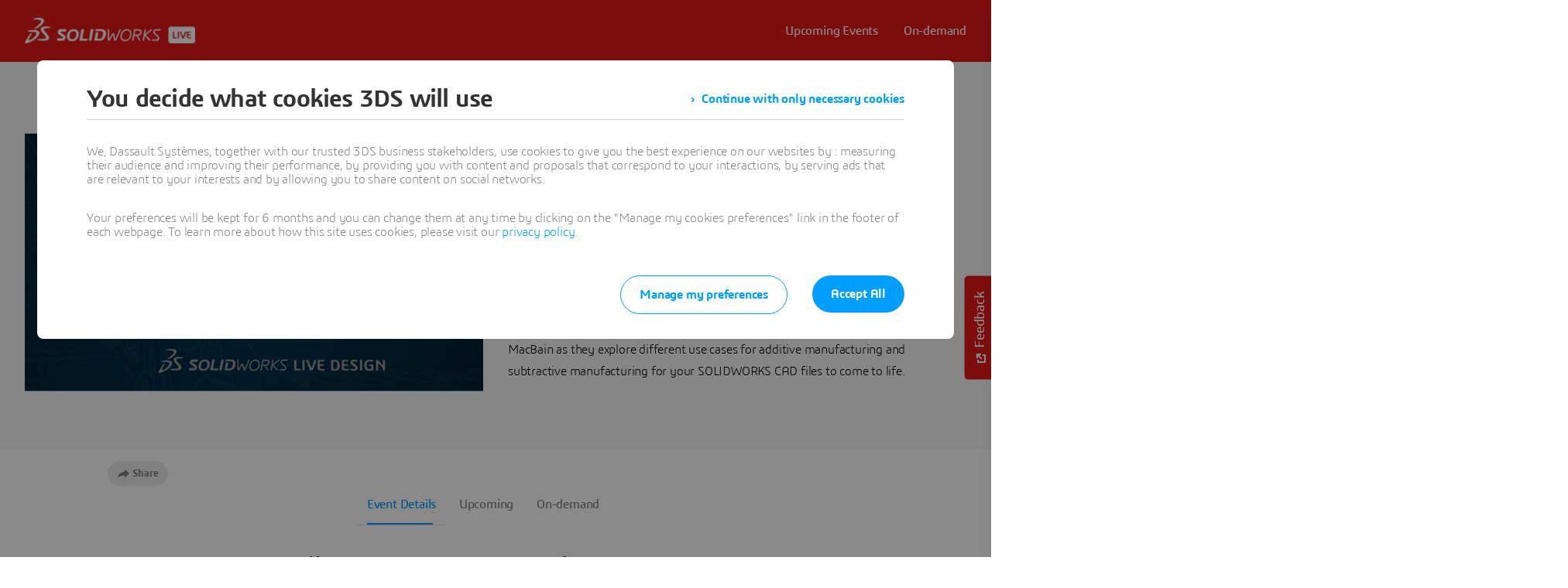

--- FILE ---
content_type: text/html; charset=UTF-8
request_url: https://live.solidworks.com/demand/how-manufacture-parts-2023
body_size: 19645
content:
<!DOCTYPE html>
<html lang="en" dir="ltr" prefix="content: http://purl.org/rss/1.0/modules/content/  dc: http://purl.org/dc/terms/  foaf: http://xmlns.com/foaf/0.1/  og: http://ogp.me/ns#  rdfs: http://www.w3.org/2000/01/rdf-schema#  schema: http://schema.org/  sioc: http://rdfs.org/sioc/ns#  sioct: http://rdfs.org/sioc/types#  skos: http://www.w3.org/2004/02/skos/core#  xsd: http://www.w3.org/2001/XMLSchema#  tk:http://tracking.3ds.com/ns#" class="ds-ui-kit-scope">

<head>
  <meta charset="utf-8" />
<meta name="description" content="Join manufacturing experts and Industry Process Consultants Noah Zeiff and Chris MacBain as they explore different use cases for additive manufacturing and subtractive manufacturing for your SOLIDWORKS CAD files to come to life." />
<meta name="keywords" content="event" />
<link rel="canonical" href="https://live.solidworks.com/demand/how-manufacture-parts-2023" />
<meta property="og:site_name" content="SOLIDWORKS LIVE" />
<meta property="og:type" content="Event" />
<meta property="og:url" content="https://live.solidworks.com/demand/how-manufacture-parts-2023" />
<meta property="og:title" content="How to Manufacture Parts in 2023" />
<meta property="og:description" content="Join manufacturing experts and Industry Process Consultants Noah Zeiff and Chris MacBain as they explore different use cases for additive manufacturing and subtractive manufacturing for your SOLIDWORKS CAD files to come to life." />
<meta property="og:video" content="https://www.youtube.com/watch?v=hG7BGkBJhKg?si=jvuXzF_HRvei7Sh_&amp;t=281" />
<meta property="og:image" content="https://live.solidworks.com/sites/swlive/files/event-images/11-18-Thumbnail.jpg" />
<meta property="og:image:url" content="https://live.solidworks.com/sites/swlive/files/event-images/11-18-Thumbnail.jpg" />
<meta property="og:image:secure_url" content="https://live.solidworks.com/sites/swlive/files/event-images/11-18-Thumbnail.jpg" />
<meta property="og:video:secure_url" content="https://www.youtube.com/watch?v=hG7BGkBJhKg?si=jvuXzF_HRvei7Sh_&amp;t=281" />
<meta property="og:updated_time" content="2022-11-14T08:38:04-0500" />
<meta name="twitter:card" content="summary_large_image" />
<meta name="twitter:site" content="@solidworks" />
<meta name="twitter:description" content="Join manufacturing experts and Industry Process Consultants Noah Zeiff and Chris MacBain as they explore different use cases for additive manufacturing and subtractive manufacturing for your SOLIDWORKS CAD files to come to life." />
<meta name="twitter:title" content="How to Manufacture Parts in 2023" />
<meta name="twitter:creator" content="@solidworks" />
<meta name="twitter:image" content="http://live.solidworks.com/sites/default/files/2020-04/sw-background.jpg" />
<meta name="twitter:image:alt" content="SWL" />
<meta name="twitter:player" content="https://www.youtube.com/watch?v=hG7BGkBJhKg?si=jvuXzF_HRvei7Sh_&amp;t=281" />
<meta property="tk:category" content="solidworks" />
<meta property="tk:name" content="/live/solidworks/on-demand/How to Manufacture Parts in 2023" />
<meta property="tk:sub_category" content="on-demand" />
<meta property="tk:type" content="event" />
<meta property="tk:site_name" content="live" />
<meta itemprop="woc:typedisplaytext" content="SOLIDWORKS LIVE" />
<meta name="Generator" content="Drupal 10 (https://www.drupal.org)" />
<meta name="MobileOptimized" content="width" />
<meta name="HandheldFriendly" content="true" />
<meta name="viewport" content="width=device-width, initial-scale=1.0" />
<script type="application/ld+json">{
    "@context": "https://schema.org",
    "@graph": [
        {
            "@type": "Event",
            "name": "How to Manufacture Parts in 2023",
            "url": "https://live.solidworks.com/demand/how-manufacture-parts-2023",
            "description": "Join manufacturing experts and Industry Process Consultants Noah Zeiff and Chris MacBain as they explore different use cases for additive manufacturing and subtractive manufacturing for your SOLIDWORKS CAD files to come to life.",
            "startDate": "2022-11-18T17:00:00",
            "location": {
                "@type": "Place",
                "name": "United States"
            },
            "performer": {
                "@type": "Person",
                "name": "Noah Zeiff, Chris MacBain",
                "url": "https://live.solidworks.com/user/35"
            }
        },
        {
            "@type": "VideoObject",
            "description": "Join manufacturing experts and Industry Process Consultants Noah Zeiff and Chris MacBain as they explore different use cases for additive manufacturing and subtractive manufacturing for your SOLIDWORKS CAD files to come to life.",
            "thumbnailUrl": "https://live.solidworks.com/sites/swlive/files/event-images/11-18-Thumbnail.jpg",
            "@id": "https://www.youtube.com/watch?v=hG7BGkBJhKg?si=jvuXzF_HRvei7Sh_\u0026t=281",
            "name": "How to Manufacture Parts in 2023",
            "uploadDate": "2022-11-14T08:38:04-0500"
        }
    ]
}</script>
<meta property="tk:env" content="prd" />
<link rel="icon" href="/themes/custom/solidworks_digital/favicon_SW.png" type="image/png" />
<link rel="alternate" hreflang="en" href="https://live.solidworks.com/demand/how-manufacture-parts-2023" />

    <title>How to Manufacture Parts in 2023 | SOLIDWORKS LIVE</title>
      <link rel="stylesheet" media="all" href="/themes/contrib/stable/css/core/components/progress.module.css?t7h34b" />
<link rel="stylesheet" media="all" href="/themes/contrib/stable/css/core/components/ajax-progress.module.css?t7h34b" />
<link rel="stylesheet" media="all" href="/themes/contrib/stable/css/system/components/align.module.css?t7h34b" />
<link rel="stylesheet" media="all" href="/themes/contrib/stable/css/system/components/fieldgroup.module.css?t7h34b" />
<link rel="stylesheet" media="all" href="/themes/contrib/stable/css/system/components/container-inline.module.css?t7h34b" />
<link rel="stylesheet" media="all" href="/themes/contrib/stable/css/system/components/clearfix.module.css?t7h34b" />
<link rel="stylesheet" media="all" href="/themes/contrib/stable/css/system/components/details.module.css?t7h34b" />
<link rel="stylesheet" media="all" href="/themes/contrib/stable/css/system/components/hidden.module.css?t7h34b" />
<link rel="stylesheet" media="all" href="/themes/contrib/stable/css/system/components/item-list.module.css?t7h34b" />
<link rel="stylesheet" media="all" href="/themes/contrib/stable/css/system/components/js.module.css?t7h34b" />
<link rel="stylesheet" media="all" href="/themes/contrib/stable/css/system/components/nowrap.module.css?t7h34b" />
<link rel="stylesheet" media="all" href="/themes/contrib/stable/css/system/components/position-container.module.css?t7h34b" />
<link rel="stylesheet" media="all" href="/themes/contrib/stable/css/system/components/reset-appearance.module.css?t7h34b" />
<link rel="stylesheet" media="all" href="/themes/contrib/stable/css/system/components/resize.module.css?t7h34b" />
<link rel="stylesheet" media="all" href="/themes/contrib/stable/css/system/components/system-status-counter.css?t7h34b" />
<link rel="stylesheet" media="all" href="/themes/contrib/stable/css/system/components/system-status-report-counters.css?t7h34b" />
<link rel="stylesheet" media="all" href="/themes/contrib/stable/css/system/components/system-status-report-general-info.css?t7h34b" />
<link rel="stylesheet" media="all" href="/themes/contrib/stable/css/system/components/tablesort.module.css?t7h34b" />
<link rel="stylesheet" media="all" href="/themes/contrib/stable/css/views/views.module.css?t7h34b" />
<link rel="stylesheet" media="all" href="/modules/contrib/webform/css/webform.composite.css?t7h34b" />
<link rel="stylesheet" media="all" href="/modules/contrib/webform/css/webform.element.details.toggle.css?t7h34b" />
<link rel="stylesheet" media="all" href="/modules/contrib/webform/css/webform.element.message.css?t7h34b" />
<link rel="stylesheet" media="all" href="/modules/contrib/webform/css/webform.element.options.css?t7h34b" />
<link rel="stylesheet" media="all" href="https://cdn.jsdelivr.net/gh/gjunge/rateit.js@1.1.5/scripts/rateit.css" />
<link rel="stylesheet" media="all" href="/modules/contrib/webform/css/webform.element.rating.css?t7h34b" />
<link rel="stylesheet" media="all" href="/modules/contrib/webform/css/webform.form.css?t7h34b" />
<link rel="stylesheet" media="all" href="//www.solidworks.com/statics/ui-kit/2/css/ui-kit.min.css" />
<link rel="stylesheet" media="all" href="/modules/custom/wp-mod-d8ftr/wp-mod-d8ftr-uikit/css/utilities.css?t7h34b" />
<link rel="stylesheet" media="all" href="/modules/custom/wp-mod-d8ftr/wp-mod-d8ftr-uikit/css/form.css?t7h34b" />
<link rel="stylesheet" media="all" href="/modules/contrib/webform/css/webform.theme.classy.css?t7h34b" />
<link rel="stylesheet" media="all" href="/themes/contrib/stable/css/core/assets/vendor/normalize-css/normalize.css?t7h34b" />
<link rel="stylesheet" media="all" href="/themes/contrib/stable/css/core/normalize-fixes.css?t7h34b" />
<link rel="stylesheet" media="all" href="/themes/contrib/classy/css/components/action-links.css?t7h34b" />
<link rel="stylesheet" media="all" href="/themes/contrib/classy/css/components/breadcrumb.css?t7h34b" />
<link rel="stylesheet" media="all" href="/themes/contrib/classy/css/components/button.css?t7h34b" />
<link rel="stylesheet" media="all" href="/themes/contrib/classy/css/components/collapse-processed.css?t7h34b" />
<link rel="stylesheet" media="all" href="/themes/contrib/classy/css/components/container-inline.css?t7h34b" />
<link rel="stylesheet" media="all" href="/themes/contrib/classy/css/components/details.css?t7h34b" />
<link rel="stylesheet" media="all" href="/themes/contrib/classy/css/components/exposed-filters.css?t7h34b" />
<link rel="stylesheet" media="all" href="/themes/contrib/classy/css/components/field.css?t7h34b" />
<link rel="stylesheet" media="all" href="/themes/contrib/classy/css/components/form.css?t7h34b" />
<link rel="stylesheet" media="all" href="/themes/contrib/classy/css/components/icons.css?t7h34b" />
<link rel="stylesheet" media="all" href="/themes/contrib/classy/css/components/inline-form.css?t7h34b" />
<link rel="stylesheet" media="all" href="/themes/contrib/classy/css/components/item-list.css?t7h34b" />
<link rel="stylesheet" media="all" href="/themes/contrib/classy/css/components/link.css?t7h34b" />
<link rel="stylesheet" media="all" href="/themes/contrib/classy/css/components/links.css?t7h34b" />
<link rel="stylesheet" media="all" href="/themes/contrib/classy/css/components/menu.css?t7h34b" />
<link rel="stylesheet" media="all" href="/themes/contrib/classy/css/components/more-link.css?t7h34b" />
<link rel="stylesheet" media="all" href="/themes/contrib/classy/css/components/pager.css?t7h34b" />
<link rel="stylesheet" media="all" href="/themes/contrib/classy/css/components/tabledrag.css?t7h34b" />
<link rel="stylesheet" media="all" href="/themes/contrib/classy/css/components/tableselect.css?t7h34b" />
<link rel="stylesheet" media="all" href="/themes/contrib/classy/css/components/tablesort.css?t7h34b" />
<link rel="stylesheet" media="all" href="/themes/contrib/classy/css/components/tabs.css?t7h34b" />
<link rel="stylesheet" media="all" href="/themes/contrib/classy/css/components/textarea.css?t7h34b" />
<link rel="stylesheet" media="all" href="/themes/contrib/classy/css/components/ui-dialog.css?t7h34b" />
<link rel="stylesheet" media="all" href="/themes/contrib/classy/css/components/messages.css?t7h34b" />
<link rel="stylesheet" media="all" href="/themes/contrib/classy/css/components/node.css?t7h34b" />
<link rel="stylesheet" media="all" href="/themes/contrib/classy/css/components/progress.css?t7h34b" />
<link rel="stylesheet" media="all" href="/sites/swlive/themes/custom/swlive_digital/css/style_sw.css?t7h34b" />
<link rel="stylesheet" media="all" href="/sites/swlive/themes/custom/swlive_digital/css/swld_overrides.css?t7h34b" />
<link rel="stylesheet" media="all" href="/sites/swlive/themes/custom/swlive_digital/css/swld_modal.css?t7h34b" />
<link rel="stylesheet" media="all" href="/sites/swlive/themes/custom/swlive_digital/css/vendor/jBox.all.css?t7h34b" />
<link rel="stylesheet" media="all" href="/sites/swlive/themes/custom/swlive_digital/css/swl-hero-tile-cards.css?t7h34b" />
<link rel="stylesheet" media="all" href="/sites/swlive/themes/custom/swlive_digital/css/swl-feedback-btn.css?t7h34b" />
<link rel="stylesheet" media="all" href="/themes/custom/solidworks_digital/ksp/templates/assets/css/facet-ds-tag-meta.css?t7h34b" />
<link rel="stylesheet" media="all" href="/themes/custom/solidworks_digital/css/reset.css?t7h34b" />
<link rel="stylesheet" media="all" href="/themes/custom/solidworks_digital/ksp/templates/assets/css/main.css?t7h34b" />
<link rel="stylesheet" media="all" href="/themes/custom/solidworks_digital/ksp/templates/assets/css/cards.css?t7h34b" />
<link rel="stylesheet" media="all" href="/themes/custom/solidworks_digital/css/style.css?t7h34b" />
<link rel="stylesheet" media="all" href="/themes/custom/solidworks_digital/css/resource-center.css?t7h34b" />
<link rel="stylesheet" media="all" href="/themes/custom/solidworks_digital/css/video-cards.css?t7h34b" />
<link rel="stylesheet" media="all" href="/themes/custom/solidworks_digital/css/community-downloads-form.css?t7h34b" />
<link rel="stylesheet" media="all" href="/themes/custom/solidworks_digital/css/student-support-form.css?t7h34b" />
<link rel="stylesheet" media="all" href="/themes/custom/solidworks_digital/css/3de-free-trial-form.css?t7h34b" />
<link rel="stylesheet" media="all" href="/themes/custom/solidworks_digital/css/free-product-support.css?t7h34b" />
<link rel="stylesheet" media="all" href="/themes/custom/solidworks_digital/css/faq.css?t7h34b" />
<link rel="stylesheet" media="all" href="/themes/custom/solidworks_digital/css/static-table.css?t7h34b" />
<link rel="stylesheet" media="all" href="/themes/custom/wp-thm/wp-thm-digital-identity/css/3ds.digital.css?t7h34b" />
<link rel="stylesheet" media="all" href="/themes/custom/wp-thm/wp-thm-digital-identity/css/maintenance.css?t7h34b" />
<link rel="stylesheet" media="all" href="/themes/custom/wp-thm/wp-thm-digital-identity/css/main.css?t7h34b" />
<link rel="stylesheet" media="all" href="/themes/custom/wp-thm/wp-thm-digital-identity/css/menu.css?t7h34b" />
</css-placeholder>
      <link rel="stylesheet" href="https://www.3ds.com/statics/menu/2/assets/css/header-footer.css">
      <script src="https://tracking.3ds.com/stat/init/ds_init_global.js"></script>
</js-placeholder>
  </head-placeholder>
</head>

<body class="ds-theme-solidworks path-node page-node-type-event">
    <a href="#main-content" class="visually-hidden focusable skip-link">
    Skip to main content
  </a>
  
    <div class="dialog-off-canvas-main-canvas" data-off-canvas-main-canvas>
    
<header role="banner" id="ds-global-header-container" class="HF3ds">
    <div data-drupal-messages-fallback class="hidden"></div>
<div id="block-swlivelocalmenublock" class="block block-block-content block-block-content5301e49e-a23b-483b-b509-a3297e9587cd">
  
    
      <div data-more-label="More..." class="ds-menu">
  <div class="ds-menu__wrapper">
    <ul class="ds-menu__container">
            <li class="ds-menu__top">
        <p class="ds-menu__title">
          <i class="ds-ico ds-ico-down-chevron-icon"></i>
          <a href="https://live.solidworks.com/node" itemtype="http://tracking.3ds.com/ClickAction" itemprop="url" itemscope>
            <meta itemprop="category" content="navigation">
            <meta itemprop="action" content="local_menu_home">
            <meta itemprop="label" content="https://live.solidworks.com/">
                                      
              <img loading="lazy" src="/sites/swlive/files/styles/medium/public/2020-04/sw-logo-live.png?itok=dx9HvxZS" alt="solidworks-live" typeof="foaf:Image" class="image-style-medium" />



      
                      </a>
        </p>
      </li>
      <li class="ds-menu__links">
        
            
                
                        
        <ul>
                                                                                                                
                        
                
                                            
                
                                                                                <li class="ds-menu__item" id="1">
          <a href="/upcoming-events"
             itemscope="" itemtype="http://tracking.3ds.com/ClickAction"
             target="_self">
            <i class="ds-ico ds-ico-right-chevron-mini" style="display: none;" ></i>
              Upcoming Events
              <meta itemprop="category" content="Navigation">
              <meta itemprop="action" content="local_menu_upcoming_events">
              <meta itemprop="label" content="top_upcoming_events">
          </a>
          <ul class="ds-menu__more-sub"></ul>
    
                                </li>
                                                                                                            
                        
                
                                            
                
                                                                                <li class="ds-menu__item" id="1">
          <a href="/on-demand"
             itemscope="" itemtype="http://tracking.3ds.com/ClickAction"
             target="_self">
            <i class="ds-ico ds-ico-right-chevron-mini" style="display: none;" ></i>
              On-demand
              <meta itemprop="category" content="Navigation">
              <meta itemprop="action" content="local_menu_on-demand">
              <meta itemprop="label" content="top_on-demand">
          </a>
          <ul class="ds-menu__more-sub"></ul>
    
                                </li>
            </ul>
            


      
      </li>
    </ul>
  </div>
</div>

  </div>


</header>

<main role="main">
  <a id="main-content" tabindex="-1"></a>    <div class="region">
  



<!-- BANNER ROW -->

<div data-history-node-id="355" about="/demand/how-manufacture-parts-2023">
  
  
  
    <!--start feedback  -->
    <div  id="FeedbackContent" class="feedback-content ds-shadow-4">
      <div class="sticky-content">
        <section class="sw-banner-text">
          <div class="sw-banner-text__shadow"></div>
          <div class="ds-container">
            <div class="ds-row">
              <div class="ds-col ds-col--xs-4 ds-col--md-8 ds-col--ld-10  ds-col--lg-11 ds-col--xl-11 ">
                <div class="sw-banner-text-text">

                  <!--start content for feedback  -->
                  <div id="feedbackZone" >
                    <h4>How to Manufacture Parts in 2023</h4>
                    

<form class="webform-submission-form webform-submission-add-form webform-submission-feedback-form-form webform-submission-feedback-form-add-form webform-submission-feedback-form-node-355-form webform-submission-feedback-form-node-355-add-form js-webform-details-toggle webform-details-toggle ds-container" data-drupal-selector="webform-submission-feedback-form-node-355-add-form" action="/demand/how-manufacture-parts-2023" method="post" id="webform-submission-feedback-form-node-355-add-form" accept-charset="UTF-8">
    
    <div class="js-form-item form-item js-form-type-webform-rating form-type-webform-rating js-form-item-rating form-item-rating">
        <label style="font-weight: bold" for="edit-rating" class="js-form-required form-required">Rate this video from 1 to 5</label>
        <input data-drupal-selector="edit-rating" type="range" class="js-webform-visually-hidden form-webform-rating required" id="edit-rating" name="rating" value="0" step="0.5" min="0" max="5" required="required" aria-required="true" /><div class="rateit svg rateit-medium" data-rateit-min="0" data-rateit-max="5" data-rateit-step="0.5" data-rateit-resetable="false" data-rateit-readonly="false" data-rateit-backingfld="[data-drupal-selector=&quot;edit-rating&quot;]" data-rateit-value="" data-rateit-starheight="24" data-rateit-starwidth="24"></div>


                </div>
<div>
  <fieldset data-drupal-selector="edit-hear-more" id="edit-hear-more--wrapper" class="radios--wrapper fieldgroup form-composite webform-composite-visible-title js-webform-type-radios webform-type-radios js-form-item form-item js-form-wrapper form-wrapper">
            <legend id="edit-hear-more--wrapper-legend">
      <span class="fieldset-legend">Is this a topic you’d like to hear more about ?</span>
    </legend>
    <div class="fieldset-wrapper">
                  <div id="edit-hear-more" class="js-webform-radios webform-options-display-one-column form-radios"><div class="ds-radio js-form-item form-item js-form-type-radio form-type-radio js-form-item-hear-more form-item-hear-more">
          <input data-drupal-selector="edit-hear-more-yes" type="radio" id="edit-hear-more-yes" name="hear_more" value="yes" class="form-radio" />

        <label for="edit-hear-more-yes" class="option">Yes</label>
              </div>
<div class="ds-radio js-form-item form-item js-form-type-radio form-type-radio js-form-item-hear-more form-item-hear-more">
          <input data-drupal-selector="edit-hear-more-no" type="radio" id="edit-hear-more-no" name="hear_more" value="no" class="form-radio" />

        <label for="edit-hear-more-no" class="option">No</label>
              </div>
</div>

                </div>
  </fieldset>
</div><div class="js-form-item form-item js-form-type-textarea form-type-textarea js-form-item-what-to-improve form-item-what-to-improve">
        <label style="font-weight: bold" for="edit-what-to-improve">What could have been improved in this event ?</label>
        
<textarea data-drupal-selector="edit-what-to-improve" id="edit-what-to-improve" name="what_to_improve" rows="5" cols="60" maxlength="280" class="form-textarea resize-vertical"></textarea>
<span class="ds-input__info ds-input__info--counter"></span>

                </div>
<div data-drupal-selector="edit-actions" class="form-actions webform-actions js-form-wrapper form-wrapper" id="edit-actions">
  <input class="webform-button--submit ds-btn ds-btn--scream ds-btn--compact button button--primary js-form-submit form-submit" data-drupal-selector="edit-actions-submit" type="submit" id="edit-actions-submit" name="op" value="Send Feedback" />


</div>
<input data-drupal-selector="edit-event-title" type="hidden" name="event_title" value="" />
<input autocomplete="off" data-drupal-selector="form-6kocrmrnnd5dji88stt-veguhekdaviocz3dm4xvfby" type="hidden" name="form_build_id" value="form-6KoCrmrnnd5DJI88sTt-VeGUHEKdaVioCZ3dm4xVfbY" />
<input data-drupal-selector="edit-webform-submission-feedback-form-node-355-add-form" type="hidden" name="form_id" value="webform_submission_feedback_form_node_355_add_form" />


    
</form>

                  </div>
                  <!--end content for feedback -->

                </div>
              </div>
            </div>
          </div>
        </section>
      </div>
    </div>
    <!--end feedback  -->

    <!--start feedback button  -->
    <div id="Feedback-r-btn"  class="feedback-btn" >
      <a href="javascript:void(0)" target="_blank" title="Feedback" >  <i class="ds-ico ds-ico-external-link-mini"></i> Feedback</a>
    </div>
    <!--end feedback button  -->
  
    <section class="ds-banner ds-banner--big banner-v1"
           id="main-banner"
           data-start="1668790800"
           data-end="1668794400"
           data-live=""
           data-uploaded="https://www.youtube.com/watch?v=hG7BGkBJhKg?si=jvuXzF_HRvei7Sh_&amp;t=281"
           event-id="355"
  >
    <div class="ds-banner__content pt-4">
      <div class="ds-container">
        <div class="ds-row">
          <div class="ds-col ds-col--xs-4 ds-col--md-3 ds-col--lg-6 ds-col--xl-7 ds-col--xl-offset-1">
            <div id="node-video-355">
                              <!-- ON-DEMAND VIDEO -->
                <div class="field--formatter-ds-normal-player-video field field--name-field-media-video-embed-field field--type-video-embed-field field--label-hidden field__item">
                  <div class="ds-vplayer js-vplayer" data-video-id="hG7BGkBJhKg" itemtype="http://tracking.3ds.com/ClickAction">
                    <meta itemprop="category" content="Video"/><meta itemprop="action" content="Play"/><meta itemprop="label" content="simulation"/>

                    <div class="ds-vplayer__iframe-wrapper" data-timestamp="281">
                                            </div>

                    <div class="ds-vplayer__cover" style="background-image:url(/sites/swlive/files/event-images/11-18-Thumbnail.jpg)">
                      <div class="ds-banner__shadow"></div>
                    </div>
                    <div 
                      class="ds-vplayer__play"
                      itemtype="http://tracking.3ds.com/ClickAction" 
                      itemprop="url"
                      itemscope
                    >
                      <i class="ds-ico ds-ico-play-big is-white"></i>
                      <meta itemprop="category" content="video">
                      <meta itemprop="action" content="play">
                      <meta itemprop="label" content="how_to_manufacture_parts_in_2023">
                    </div>
                  </div>
                </div>
              
            </div>
          </div>
          <div class="ds-col ds-col--xs-4 ds-col--md-5 ds-col--lg-6 ds-col--xl-7">
            <span class="ds-tag-meta ds-tag-meta--red" id="status-full-355">
                          on-demand
                        </span>
            <span class="ds-card__category">
                              LIVE Design
                          </span>
            <h1 class="ds-banner__title" id="event-title">How to Manufacture Parts in 2023</h1>
                          <h2 class="ds-banner__subtitle">November 18, 2022</h2>
                        <p class="ds-banner__subtitle ">
              <div class="field--formatter-string field field--name-field-summary field--type-string field--label-hidden field__item">
                <p>Join manufacturing experts and Industry Process Consultants Noah Zeiff and Chris MacBain as they explore different use cases for additive manufacturing and subtractive manufacturing for your SOLIDWORKS CAD files to come to life.</p>
              </div>
            </p>

            
            
            <!-- ADD TO CALENDAR BANNER MODAL -->
            <div style="display: none" id="addCalBanner-355">
              <h2 class="ds-banner__subtitle" style="text-align: center; font-weight: bold">Add to Calendar</h2>
              <p>Add this event to your personal calendar by selecting one of the formats below</p>
              <ul>
                <li class="ds-menu__cta">
                  <a class="icon-google" target="_blank" id="google-cal-355-full" href="https://www.google.com/calendar/render?action=TEMPLATE&amp;text=How%20to%20Manufacture%20Parts%20in%202023&amp;dates=20221118T170000Z/20221118T180000Z&amp;details=Join%20manufacturing%20experts%20and%20Industry%20Process%20Consultants%20Noah%20Zeiff%20and%20Chris%20MacBain%20as%20they%20explore%20different%20use%20cases%20for%20additive%20manufacturing%20and%20subtractive%20manufacturing%20for%20your%20SOLIDWORKS%20CAD%20files%20to%20come%20to%20life.&lt;br&gt;&lt;br&gt;&lt;a&gt;https://live.solidworks.com//demand/how-manufacture-parts-2023&lt;/a&gt;&amp;location=https://live.solidworks.com//demand/how-manufacture-parts-2023" title="GoogleCalendar" itemprop="url" itemtype="http://tracking.3ds.com/ClickAction" itemscope="">
                    <meta itemprop="category" content="add_to_calendar">
                    <meta itemprop="action" content="google_calendar_highlight_button">
                    <meta itemprop="label" content="how_to_manufacture_parts_in_2023">
                    Google Calendar
                  </a>
                </li>
                <li class="ds-menu__cta">
                  <a class="icon-yahoo" target="_blank" id="yahoo-cal-355-full" href="http://calendar.yahoo.com/?v=60&amp;view=d&amp;type=20&amp;title=How%20to%20Manufacture%20Parts%20in%202023&amp;st=20221118T170000Z&amp;dur=60&amp;desc=Join%20manufacturing%20experts%20and%20Industry%20Process%20Consultants%20Noah%20Zeiff%20and%20Chris%20MacBain%20as%20they%20explore%20different%20use%20cases%20for%20additive%20manufacturing%20and%20subtractive%20manufacturing%20for%20your%20SOLIDWORKS%20CAD%20files%20to%20come%20to%20life.&lt;br&gt;&lt;br&gt;&lt;a&gt;https://live.solidworks.com//demand/how-manufacture-parts-2023&lt;/a&gt;&amp;in_loc=https://live.solidworks.com//demand/how-manufacture-parts-2023" title="YahooCalendar" itemprop="url" itemtype="http://tracking.3ds.com/ClickAction" itemscope="">
                    <meta itemprop="category" content="add_to_calendar">
                    <meta itemprop="action" content="yahoo_calendar_highlight_button">
                    <meta itemprop="label" content="how_to_manufacture_parts_in_2023">
                    Yahoo Calendar
                  </a>
                </li>
                <li class="ds-menu__cta">
                  <a class="icon-outlook" target="_blank" id="outlook-ics-355-full" data-ics="BEGIN:VCALENDAR||VERSION:2.0||TZID:Central~Standard~Time||BEGIN:VEVENT||URL:https://live.solidworks.com/||DTSTART:20221118T170000Z||DTEND:20221118T180000Z||SUMMARY:How~to~Manufacture~Parts~in~2023||DESCRIPTION:Join~manufacturing~experts~and~Industry~Process~Consultants~Noah~Zeiff~and~Chris~MacBain~as~they~explore~different~use~cases~for~additive~manufacturing~and~subtractive~manufacturing~for~your~SOLIDWORKS~CAD~files~to~come~to~life.\n\nhttps://live.solidworks.com//demand/how-manufacture-parts-2023||LOCATION:https://live.solidworks.com//demand/how-manufacture-parts-2023||END:VEVENT||END:VCALENDAR" href="data:text/calendar;charset=utf8,BEGIN:VCALENDAR%0AVERSION:2.0%0ATZID:Central%20Standard%20Time%0ABEGIN:VEVENT%0AURL:https://live.solidworks.com/%0ADTSTART:20221118T170000Z%0ADTEND:20221118T180000Z%0ASUMMARY:How%20to%20Manufacture%20Parts%20in%202023%0ADESCRIPTION:Join%20manufacturing%20experts%20and%20Industry%20Process%20Consultants%20Noah%20Zeiff%20and%20Chris%20MacBain%20as%20they%20explore%20different%20use%20cases%20for%20additive%20manufacturing%20and%20subtractive%20manufacturing%20for%20your%20SOLIDWORKS%20CAD%20files%20to%20come%20to%20life.%20%20https://live.solidworks.com//demand/how-manufacture-parts-2023%0ALOCATION:https://live.solidworks.com//demand/how-manufacture-parts-2023%0AEND:VEVENT%0AEND:VCALENDAR" download="event.ics" title="OutlookCalendar" itemprop="url" itemtype="http://tracking.3ds.com/ClickAction" itemscope="">
                    <meta itemprop="category" content="add_to_calendar">
                    <meta itemprop="action" content="outlook_calendar_highlight_button">
                    <meta itemprop="label" content="how_to_manufacture_parts_in_2023">
                    Outlook Calendar
                  </a>
                </li>
                <li class="ds-menu__cta">
                  <a class="icon-ical" target="_blank" id="ical-ics-355-full" data-ics="BEGIN:VCALENDAR||VERSION:2.0||TZID:Central~Standard~Time||BEGIN:VEVENT||URL:https://live.solidworks.com/||DTSTART:20221118T170000Z||DTEND:20221118T180000Z||SUMMARY:How~to~Manufacture~Parts~in~2023||DESCRIPTION:Join~manufacturing~experts~and~Industry~Process~Consultants~Noah~Zeiff~and~Chris~MacBain~as~they~explore~different~use~cases~for~additive~manufacturing~and~subtractive~manufacturing~for~your~SOLIDWORKS~CAD~files~to~come~to~life.\n\nhttps://live.solidworks.com//demand/how-manufacture-parts-2023||LOCATION:https://live.solidworks.com//demand/how-manufacture-parts-2023||END:VEVENT||END:VCALENDAR" href="data:text/calendar;charset=utf8,BEGIN:VCALENDAR%0AVERSION:2.0%0ATZID:Central%20Standard%20Time%0ABEGIN:VEVENT%0AURL:https://live.solidworks.com/%0ADTSTART:20221118T170000Z%0ADTEND:20221118T180000Z%0ASUMMARY:How%20to%20Manufacture%20Parts%20in%202023%0ADESCRIPTION:Join%20manufacturing%20experts%20and%20Industry%20Process%20Consultants%20Noah%20Zeiff%20and%20Chris%20MacBain%20as%20they%20explore%20different%20use%20cases%20for%20additive%20manufacturing%20and%20subtractive%20manufacturing%20for%20your%20SOLIDWORKS%20CAD%20files%20to%20come%20to%20life.%20%20https://live.solidworks.com//demand/how-manufacture-parts-2023%0ALOCATION:https://live.solidworks.com//demand/how-manufacture-parts-2023%0AEND:VEVENT%0AEND:VCALENDAR" download="event.ics" title="iCalendar" itemprop="url" itemtype="http://tracking.3ds.com/ClickAction" itemscope="">
                    <meta itemprop="category" content="add_to_calendar">
                    <meta itemprop="action" content="ical_calendar_highlight_button">
                    <meta itemprop="label" content="how_to_manufacture_parts_in_2023">
                    iCalendar
                  </a>
                </li>
              </ul>
            </div>

          </div>
        </div>
      </div>
    </div>
  </section>
</div>

  <!-- SHARE ROW -->
  <div class="social-sharing ds-col ds-col--xs-2 ds-col--xs-offset-2 ds-col--md-6 ds-col--md-offset-1 ds-col--lg-offset-1 ds-col--xl-12 ds-col--xl-offset-2 float--none pt-3">
    <div class="ds-sharing" data-url="https://live.solidworks.com/demand/how-manufacture-parts-2023" data-mail-subject="How to Manufacture Parts in 2023 | SOLIDWORKS Live" data-mail-body="I wanted you to see this video from SOLIDWORKS Live - How to Manufacture Parts in 2023">
      <div class="ds-btn ds-btn--scream has-icon ds-btn--compact ds-sharing__action">
        <meta itemprop="category" content="share">
        <meta itemprop="action" content="social_network">
        <meta itemprop="label" content="how_to_manufacture_parts_in_2023">
        <i class="ds-ico ds-ico-share-mini"></i><span>Share</span>
      </div>
      <div class="ds-btn ds-btn--scream ds-sharing__close "><i class="ds-ico ds-ico-close-mini"></i></div>
      <div class="ds-sharing__socials">

        <div class="ds-btn ds-btn--scream js-sharing-fb" itemtype="http://tracking.3ds.com/ClickAction">
          <i class="ds-ico ds-ico-facebook-mini"></i>
          <meta itemprop="category" content="share">
          <meta itemprop="action" content="social_network">
          <meta itemprop="label" content="facebook">
        </div>

        <div data-title="How to Manufacture Parts in 2023 - SOLIDWORKS Live" class="ds-btn ds-btn--scream js-sharing-twitter" itemtype="http://tracking.3ds.com/ClickAction">
          <i class="ds-ico ds-ico-twitter-mini"></i>
          <meta itemprop="category" content="share">
          <meta itemprop="action" content="social_network">
          <meta itemprop="label" content="twitter">
        </div>

        <div class="ds-btn ds-btn--scream js-sharing-linkedin" itemtype="http://tracking.3ds.com/ClickAction">
          <i class="ds-ico ds-ico-linkedin-mini"></i>
          <meta itemprop="category" content="share">
          <meta itemprop="action" content="social_network">
          <meta itemprop="label" content="linkedin">
        </div>

        <div class="ds-btn ds-btn--scream js-sharing-mail" itemtype="http://tracking.3ds.com/ClickAction">
          <i class="ds-ico ds-ico-mail-mini"></i>
          <meta itemprop="category" content="share">
          <meta itemprop="action" content="social_network">
          <meta itemprop="label" content="mail">
        </div>

      </div>
    </div>
  </div>

  <!-- EVENT DETAILS + SPEAKER PANEL -->
  <div class="ds-container pt-5 pb-5">
    <div class="ds-row ds-row--flex">
      <div class="ds-categories accordion-tabs">
        <ul class="accordion-tabs-minimal ds-categories" style="text-align:center">
          <li class="ds-categories__tab__name tab-header-and-content">
            <a href="#" class="tab-link" itemprop="url" itemtype="http://tracking.3ds.com/ClickAction" itemscope>Event Details
              <meta itemprop="category" content="navigation">
              <meta itemprop="action" content="tab">
              <meta itemprop="label" content="event_details">
            </a>
            <div class="tab-content" style="margin : 1% 0; text-align: left; display:block">
                              
  <div class="field--formatter-text-default sw-two-col-bullet-second-col ds-col ds-col--xs-4 ds-col--md-6 ds-col--md-offset-1 ds-col--ld-4 ds-col--ld-offset-1 ds-col--lg-4 ds-col--lg-offset-2 ds-col--xl-7 ds-col--xl-offset-2 pt-4">
    <h3 class="field__label">Event Details</h3>
                  <div class="field__item ds-primary-body"><p>There are many ways to manufacture parts these days. It can get quite confusing. Join manufacturing experts and Industry Process Consultants Noah Zeiff and Chris MacBain as they explore different use cases for additive manufacturing and subtractive manufacturing for your SOLIDWORKS CAD files to come to life.</p></div>
              </div>

                              

      <div class="field--formatter-entity-reference-entity-view sw-two-col-bullet-first-col ds-col ds-col--xs-4 ds-col--xs-offset-0 ds-col--md-6 ds-col--md-offset-1 ds-col--ld-4 ds-col--ld-offset-0 ds-col--lg-4 ds-col--lg-offset-0 ds-col--xl-5 pb-1 pt-4">
    <h3 class="field__label">Speakers</h3>
          <div id="speakers" class="flex-boxes">
                                                <div class="flex-box">
                

<div data-history-node-id="324" about="/node/324">
  
  
    <img src="/sites/swlive/files/2022-08/Noah-Zeiff.jpg">
    <div class="ds-people__name">
      <p class="ds-caption1"><span class="field--formatter-string field field--name-title field--type-string field--label-hidden">Noah Zeiff</span>
</p>
    </div>
    <div class="ds-people__company">
      
            <div class="field--formatter-string field field--name-field-job-title field--type-string field--label-hidden field__item">Industry Process Consultant, 3DEXPERIENCE Works</div>
      
    </div>
</div>

              </div>
                                      <div class="flex-box">
                

<div data-history-node-id="294" about="/node/294">
  
  
    <img src="/sites/swlive/files/2022-06/1579018030438.jpg">
    <div class="ds-people__name">
      <p class="ds-caption1"><span class="field--formatter-string field field--name-title field--type-string field--label-hidden">Chris MacBain</span>
</p>
    </div>
    <div class="ds-people__company">
      
            <div class="field--formatter-string field field--name-field-job-title field--type-string field--label-hidden field__item">Industry Process Consultant, 3DEXPERIENCE Works</div>
      
    </div>
</div>

              </div>
                    </div>
      </div>


            </div>
          </li>
          <li class="ds-categories__tab__name tab-header-and-content">
            <a href="#" class="tab-link" itemprop="url" itemtype="http://tracking.3ds.com/ClickAction">Upcoming
              <meta itemprop="category" content="navigation">
              <meta itemprop="action" content="tab">
              <meta itemprop="label" content="upcoming">
            </a>
            <div id="upcoming-cards" class="tab-content" style="margin : 1% 0; text-align: left;">
              <div class="ds-container">
                <div class="ds-row">
                        <div>
  <div class="view view-upcoming-events view-id-upcoming_events view-display-id-block_1 js-view-dom-id-d4e9eba4455784dd7aff21ab6ac39b952b7145800d0f0755d0858d63514aeef8">
  
    
      
            <div class="view-content"  data-id="">
        



    <div class="views-row" data-id=""><div data-history-node-id="555" about="/upcoming/3dexperience-world-2026-live">
  
  
  <div class="ds-col ds-col--xs-4 ds-col--md-4 ds-col--ld-5 ds-col--lg-4 ds-col--xl-4 ds-woc-iscard">
    <article id="event-card-555"
              class="ds-card ds-card--medium ds-card--image"
              style="margin: 15px; border-radius: 6px 6px 0 0;"
              data-start="1770040800"
              data-end="1770062400"
              data-live="https://youtube.com/live/5Jcs5Jw1V7U"
              data-uploaded=""
    >
      <a target="_self" href="/upcoming/3dexperience-world-2026-live" itemprop="url" itemtype="http://tracking.3ds.com/ClickAction">
                  <meta itemprop="category" content="navigation">
          <meta itemprop="action" content="upcoming_event">
          <meta itemprop="label" content="3dexperience_world_2026_live!">
              <div
        class="ds-card__thumbnail lazyload"
        style="background-image: url(/sites/swlive/files/default_images/Default%20Thumbnail.png);"
        data-src=/sites/swlive/files/event-images/Day-1_Thumbnail_optzd.jpg
      >
      </div>
      <span class="ds-tag-meta ds-tag-meta--red" id="status-card-555">
                  upcoming
              </span>

      <div class="ds-card__wrapper">
        <span class="ds-card__category">
                      SOLIDWORKS Live
                  </span>
        <div class="ds-card__title">3DEXPERIENCE World 2026: LIVE!</div>
        <p>
          February 2, 9.00 am
                    EST
                  </p>
        <p><p><span>Welcome to Day 1 of 3DEXPERIENCE World 2026, our biggest user conference of the year, streamed live! 🚀</span></p></p>

        <div class="ds-people">
          <div class="ds-people__faces">
            

      <div class="field--formatter-entity-reference-entity-view">
    <span class="ds-card__category">Speakers</span>
      <ul class="mini-speaker-profile">
                                                                          <li class="">
  <div class="ds-people__face ds-people__face--border" style="background-image: url(/sites/swlive/files/2020-05/180x180-sean-oneill.jpg);" title="Sean O’Neill"></div>
</li>

                                                      <li class="">
  <div class="ds-people__face ds-people__face--border" style="background-image: url(/sites/swlive/files/2022-03/1639442793830.jpg);" title="Jesse Sprague"></div>
</li>

                                                      <li class="">
  <div class="ds-people__face ds-people__face--border" style="background-image: url(/sites/swlive/files/2026-01/Holman-optzd.jpg);" title="Pablos Holman"></div>
</li>

                                                      <li class="">
  <div class="ds-people__face ds-people__face--border" style="background-image: url(/sites/swlive/files/2020-04/180x180-gian-paolo-bassi.jpg);" title="Gian Paolo Bassi"></div>
</li>

                                                      <li class="">
  <div class="ds-people__face ds-people__face--border" style="background-image: url(/sites/swlive/files/2024-01/Pascal.jpg);" title="Pascal Daloz"></div>
</li>

                                                      <li class="">
  <div class="ds-people__face ds-people__face--border" style="background-image: url(/sites/swlive/files/2020-05/180x180-manish-kumar.jpg);" title="Manish Kumar"></div>
</li>

                                                      <li class="">
  <div class="ds-people__face ds-people__face--border" style="background-image: url(/sites/swlive/files/2026-01/Andrea_1767885643566001a2ga.jpg);" title="Andrea Roero"></div>
</li>

                                                      <li class="">
  <div class="ds-people__face ds-people__face--border" style="background-image: url(/sites/swlive/files/2022-12/dan_wagner_1080x1080_optzd.jpg);" title="Dan Wagner"></div>
</li>

                                                      <li class="">
  <div class="ds-people__face ds-people__face--border" style="background-image: url(/sites/swlive/files/2022-04/Host-MjH.jpg);" title="Matthew Hall"></div>
</li>

                                                      <li class="">
  <div class="ds-people__face ds-people__face--border" style="background-image: url(/sites/swlive/files/2021-07/180x180-Gian-Calise.jpg);" title="Gian Calise"></div>
</li>

                                                      <li class="">
  <div class="ds-people__face ds-people__face--border" style="background-image: url(/sites/swlive/files/2024-01/Tracey-Wilson.jpg);" title="Tracey Wilson"></div>
</li>

                                </ul>
  </div>


          </div>
        </div>
      </div>
      </a>

      <div class="ds-card__links">
              <!-- ADD TO CALENDAR CTA -->
        <div class="add-to-cal-data-banner">
          <div class="add-to-calendar">
            <meta itemprop="category" content="cta">
            <meta itemprop="action" content="add_to_calendar_card">
            <meta itemprop="label" content="3dexperience_world_2026_live!">
            <label id="addCalCardBtn-555" class="add-to-calendar-checkbox ds-btn has-icon ds-btn--scream" itemtype="http://tracking.3ds.com/ClickAction">+ Add to Calendar</label>
          </div>
        </div>
        <!-- LEARN MORE CTA -->
        <div class="learn-more">
          <a class="ds-btn ds-btn--cheer" target="_self" href="/upcoming/3dexperience-world-2026-live" itemprop="url" itemtype="http://tracking.3ds.com/ClickAction" itemscope="">
            <i class="ds-ico ds-ico-chevron-mini"></i>
            <span>Learn More</span>
            <meta itemprop="category" content="navigation">
            <meta itemprop="action" content="upcoming_event">
            <meta itemprop="label" content="3dexperience_world_2026_live!">
          </a>
        </div>
            </div>

      <!-- ADD TO CALENDAR CARD MODAL -->
      <div style="display: none" id="addCal-card-555" data-id="555">
        <h2 class="ds-banner__subtitle" style="text-align: center; font-weight: bold">Add to Calendar</h2>
        <p>Add this event to your personal calendar by selecting one of the formats below</p>
        <ul>
          <li class="ds-menu__cta">
            <a class="icon-google" target="_blank" id="google-cal-555-card" href="https://www.google.com/calendar/render?action=TEMPLATE&amp;text=3DEXPERIENCE%20World%202026:%20LIVE!&amp;dates=20260202T140000Z/20260202T200000Z&amp;details=Welcome%20to%20Day%201%20of%203DEXPERIENCE%20World%202026,%20our%20biggest%20user%20conference%20of%20the%20year,%20streamed%20live!%20🚀&lt;br&gt;&lt;br&gt;&lt;a&gt;https://live.solidworks.com/upcoming/3dexperience-world-2026-live&lt;/a&gt;&amp;location=https://live.solidworks.com/upcoming/3dexperience-world-2026-live" title="GoogleCalendar" itemprop="url" itemtype="http://tracking.3ds.com/ClickAction" itemscope="">
              <meta itemprop="category" content="add_to_calendar">
              <meta itemprop="action" content="google_calendar_highlight_card">
              <meta itemprop="label" content="3dexperience_world_2026_live!">
              Google Calendar
            </a>
          </li>
          <li class="ds-menu__cta">
            <a class="icon-yahoo" target="_blank" id="yahoo-cal-555-card" href="http://calendar.yahoo.com/?v=60&amp;view=d&amp;type=20&amp;title=3DEXPERIENCE%20World%202026:%20LIVE!&amp;st=20260202T140000Z&amp;dur=360&amp;desc=Welcome%20to%20Day%201%20of%203DEXPERIENCE%20World%202026,%20our%20biggest%20user%20conference%20of%20the%20year,%20streamed%20live!%20🚀&lt;br&gt;&lt;br&gt;&lt;a&gt;https://live.solidworks.com/upcoming/3dexperience-world-2026-live&lt;/a&gt;&amp;in_loc=https://live.solidworks.com/upcoming/3dexperience-world-2026-live" title="YahooCalendar" itemprop="url" itemtype="http://tracking.3ds.com/ClickAction" itemscope="">
              <meta itemprop="category" content="add_to_calendar">
              <meta itemprop="action" content="yahoo_calendar_highlight_card">
              <meta itemprop="label" content="3dexperience_world_2026_live!">
              Yahoo Calendar
            </a>
          </li>
          <li class="ds-menu__cta">
            <a class="icon-outlook" target="_blank" id="outlook-ics-555-card" data-ics="BEGIN:VCALENDAR||VERSION:2.0||TZID:Central~Standard~Time||BEGIN:VEVENT||URL:https://live.solidworks.com/||DTSTART:20260202T140000Z||DTEND:20260202T200000Z||SUMMARY:3DEXPERIENCE~World~2026:~LIVE!||DESCRIPTION:Welcome~to~Day~1~of~3DEXPERIENCE~World~2026,~our~biggest~user~conference~of~the~year,~streamed~live!~🚀\n\nhttps://live.solidworks.com/upcoming/3dexperience-world-2026-live||LOCATION:https://live.solidworks.com/upcoming/3dexperience-world-2026-live||END:VEVENT||END:VCALENDAR" href="data:text/calendar;charset=utf8,BEGIN:VCALENDAR%0AVERSION:2.0%0ATZID:Central%20Standard%20Time%0ABEGIN:VEVENT%0AURL:https://live.solidworks.com/%0ADTSTART:20260202T140000Z%0ADTEND:20260202T200000Z%0ASUMMARY:3DEXPERIENCE%20World%202026:%20LIVE!%0ADESCRIPTION:Welcome%20to%20Day%201%20of%203DEXPERIENCE%20World%202026,%20our%20biggest%20user%20conference%20of%20the%20year,%20streamed%20live!%20🚀%20%20https://live.solidworks.com/upcoming/3dexperience-world-2026-live%0ALOCATION:https://live.solidworks.com/upcoming/3dexperience-world-2026-live%0AEND:VEVENT%0AEND:VCALENDAR" download="event.ics" title="OutlookCalendar" itemprop="url" itemtype="http://tracking.3ds.com/ClickAction" itemscope="">
              <meta itemprop="category" content="add_to_calendar">
              <meta itemprop="action" content="outlook_calendar_highlight_card">
              <meta itemprop="label" content="3dexperience_world_2026_live!">
              Outlook Calendar
            </a>
          </li>
          <li class="ds-menu__cta">
            <a class="icon-ical" target="_blank" id="ical-ics-555-card" data-ics="BEGIN:VCALENDAR||VERSION:2.0||TZID:Central~Standard~Time||BEGIN:VEVENT||URL:https://live.solidworks.com/||DTSTART:20260202T140000Z||DTEND:20260202T200000Z||SUMMARY:3DEXPERIENCE~World~2026:~LIVE!||DESCRIPTION:Welcome~to~Day~1~of~3DEXPERIENCE~World~2026,~our~biggest~user~conference~of~the~year,~streamed~live!~🚀\n\nhttps://live.solidworks.com/upcoming/3dexperience-world-2026-live||LOCATION:https://live.solidworks.com/upcoming/3dexperience-world-2026-live||END:VEVENT||END:VCALENDAR" href=data:text/calendar;charset=utf8,BEGIN:VCALENDAR%0AVERSION:2.0%0ATZID:Central%20Standard%20Time%0ABEGIN:VEVENT%0AURL:https://live.solidworks.com/%0ADTSTART:20260202T140000Z%0ADTEND:20260202T200000Z%0ASUMMARY:3DEXPERIENCE%20World%202026:%20LIVE!%0ADESCRIPTION:Welcome%20to%20Day%201%20of%203DEXPERIENCE%20World%202026,%20our%20biggest%20user%20conference%20of%20the%20year,%20streamed%20live!%20🚀%20%20https://live.solidworks.com/upcoming/3dexperience-world-2026-live%0ALOCATION:https://live.solidworks.com/upcoming/3dexperience-world-2026-live%0AEND:VEVENT%0AEND:VCALENDAR download="event.ics" title="iCalendar" itemprop="url" itemtype="http://tracking.3ds.com/ClickAction" itemscope="">
              <meta itemprop="category" content="add_to_calendar">
              <meta itemprop="action" content="ical_calendar_highlight_card">
              <meta itemprop="label" content="3dexperience_world_2026_live!">
              iCalendar
            </a>
          </li>
        </ul>
      </div>

    </article>
  </div>
</div>
</div>
    <div class="views-row" data-id=""><div data-history-node-id="557" about="/upcoming/3dexperience-world-2026-tech-updates">
  
  
  <div class="ds-col ds-col--xs-4 ds-col--md-4 ds-col--ld-5 ds-col--lg-4 ds-col--xl-4 ds-woc-iscard">
    <article id="event-card-557"
              class="ds-card ds-card--medium ds-card--image"
              style="margin: 15px; border-radius: 6px 6px 0 0;"
              data-start="1770127200"
              data-end="1770138000"
              data-live="https://youtube.com/live/s6l6jPRfS8U"
              data-uploaded=""
    >
      <a target="_self" href="/upcoming/3dexperience-world-2026-tech-updates" itemprop="url" itemtype="http://tracking.3ds.com/ClickAction">
                  <meta itemprop="category" content="navigation">
          <meta itemprop="action" content="upcoming_event">
          <meta itemprop="label" content="3dexperience_world_2026_tech_updates">
              <div
        class="ds-card__thumbnail lazyload"
        style="background-image: url(/sites/swlive/files/default_images/Default%20Thumbnail.png);"
        data-src=/sites/swlive/files/event-images/Day-2_Thumbnail_optzd3.jpg
      >
      </div>
      <span class="ds-tag-meta ds-tag-meta--red" id="status-card-557">
                  upcoming
              </span>

      <div class="ds-card__wrapper">
        <span class="ds-card__category">
                      SOLIDWORKS Live
                  </span>
        <div class="ds-card__title">3DEXPERIENCE World 2026: Tech Updates</div>
        <p>
          February 3, 9.00 am
                    EST
                  </p>
        <p><p><span>Welcome to Day 2 of 3DEXPERIENCE World 2026, where the focus shifts to R&amp;D, breakthrough innovation, and real-world engineering impact, streamed live from the conference floor. 🚀</span></p></p>

        <div class="ds-people">
          <div class="ds-people__faces">
            

      <div class="field--formatter-entity-reference-entity-view">
    <span class="ds-card__category">Speakers</span>
      <ul class="mini-speaker-profile">
                                                                          <li class="">
  <div class="ds-people__face ds-people__face--border" style="background-image: url(/sites/swlive/files/2020-05/180x180-sean-oneill.jpg);" title="Sean O’Neill"></div>
</li>

                                                      <li class="">
  <div class="ds-people__face ds-people__face--border" style="background-image: url(/sites/swlive/files/2022-03/1639442793830.jpg);" title="Jesse Sprague"></div>
</li>

                                                      <li class="">
  <div class="ds-people__face ds-people__face--border" style="background-image: url(/sites/swlive/files/2026-01/Ian-Randall.jpg);" title="Ian Randall"></div>
</li>

                                                      <li class="">
  <div class="ds-people__face ds-people__face--border" style="background-image: url(/sites/swlive/files/2026-01/X_optzd.jpg);" title="Xiaoguang Zhang"></div>
</li>

                                                      <li class="">
  <div class="ds-people__face ds-people__face--border" style="background-image: url(/sites/swlive/files/2026-01/AA-heroshot_1763515026023001FrjM.png);" title="Dr. Aadeel Akhtar"></div>
</li>

                                                      <li class="">
  <div class="ds-people__face ds-people__face--border" style="background-image: url(/sites/swlive/files/2026-01/Jensen.jpg);" title="Jensen Huang"></div>
</li>

                                                      <li class="">
  <div class="ds-people__face ds-people__face--border" style="background-image: url(/sites/swlive/files/2026-01/Russ-Sparx.jpg);" title="Russell Layton"></div>
</li>

                                                      <li class="">
  <div class="ds-people__face ds-people__face--border" style="background-image: url(/sites/swlive/files/2020-05/180x180-manish-kumar.jpg);" title="Manish Kumar"></div>
</li>

                                                      <li class="">
  <div class="ds-people__face ds-people__face--border" style="background-image: url(/sites/swlive/files/2024-01/Tracey-Wilson.jpg);" title="Tracey Wilson"></div>
</li>

                                </ul>
  </div>


          </div>
        </div>
      </div>
      </a>

      <div class="ds-card__links">
              <!-- ADD TO CALENDAR CTA -->
        <div class="add-to-cal-data-banner">
          <div class="add-to-calendar">
            <meta itemprop="category" content="cta">
            <meta itemprop="action" content="add_to_calendar_card">
            <meta itemprop="label" content="3dexperience_world_2026_tech_updates">
            <label id="addCalCardBtn-557" class="add-to-calendar-checkbox ds-btn has-icon ds-btn--scream" itemtype="http://tracking.3ds.com/ClickAction">+ Add to Calendar</label>
          </div>
        </div>
        <!-- LEARN MORE CTA -->
        <div class="learn-more">
          <a class="ds-btn ds-btn--cheer" target="_self" href="/upcoming/3dexperience-world-2026-tech-updates" itemprop="url" itemtype="http://tracking.3ds.com/ClickAction" itemscope="">
            <i class="ds-ico ds-ico-chevron-mini"></i>
            <span>Learn More</span>
            <meta itemprop="category" content="navigation">
            <meta itemprop="action" content="upcoming_event">
            <meta itemprop="label" content="3dexperience_world_2026_tech_updates">
          </a>
        </div>
            </div>

      <!-- ADD TO CALENDAR CARD MODAL -->
      <div style="display: none" id="addCal-card-557" data-id="557">
        <h2 class="ds-banner__subtitle" style="text-align: center; font-weight: bold">Add to Calendar</h2>
        <p>Add this event to your personal calendar by selecting one of the formats below</p>
        <ul>
          <li class="ds-menu__cta">
            <a class="icon-google" target="_blank" id="google-cal-557-card" href="https://www.google.com/calendar/render?action=TEMPLATE&amp;text=3DEXPERIENCE%20World%202026:%20Tech%20Updates&amp;dates=20260203T140000Z/20260203T170000Z&amp;details=Welcome%20to%20Day%202%20of%203DEXPERIENCE%20World%202026,%20where%20the%20focus%20shifts%20to%20R&amp;amp;D,%20breakthrough%20innovation,%20and%20real-world%20engineering%20impact,%20streamed%20live%20from%20the%20conference%20floor.%20🚀&lt;br&gt;&lt;br&gt;&lt;a&gt;https://live.solidworks.com/upcoming/3dexperience-world-2026-tech-updates&lt;/a&gt;&amp;location=https://live.solidworks.com/upcoming/3dexperience-world-2026-tech-updates" title="GoogleCalendar" itemprop="url" itemtype="http://tracking.3ds.com/ClickAction" itemscope="">
              <meta itemprop="category" content="add_to_calendar">
              <meta itemprop="action" content="google_calendar_highlight_card">
              <meta itemprop="label" content="3dexperience_world_2026_tech_updates">
              Google Calendar
            </a>
          </li>
          <li class="ds-menu__cta">
            <a class="icon-yahoo" target="_blank" id="yahoo-cal-557-card" href="http://calendar.yahoo.com/?v=60&amp;view=d&amp;type=20&amp;title=3DEXPERIENCE%20World%202026:%20Tech%20Updates&amp;st=20260203T140000Z&amp;dur=180&amp;desc=Welcome%20to%20Day%202%20of%203DEXPERIENCE%20World%202026,%20where%20the%20focus%20shifts%20to%20R&amp;amp;D,%20breakthrough%20innovation,%20and%20real-world%20engineering%20impact,%20streamed%20live%20from%20the%20conference%20floor.%20🚀&lt;br&gt;&lt;br&gt;&lt;a&gt;https://live.solidworks.com/upcoming/3dexperience-world-2026-tech-updates&lt;/a&gt;&amp;in_loc=https://live.solidworks.com/upcoming/3dexperience-world-2026-tech-updates" title="YahooCalendar" itemprop="url" itemtype="http://tracking.3ds.com/ClickAction" itemscope="">
              <meta itemprop="category" content="add_to_calendar">
              <meta itemprop="action" content="yahoo_calendar_highlight_card">
              <meta itemprop="label" content="3dexperience_world_2026_tech_updates">
              Yahoo Calendar
            </a>
          </li>
          <li class="ds-menu__cta">
            <a class="icon-outlook" target="_blank" id="outlook-ics-557-card" data-ics="BEGIN:VCALENDAR||VERSION:2.0||TZID:Central~Standard~Time||BEGIN:VEVENT||URL:https://live.solidworks.com/||DTSTART:20260203T140000Z||DTEND:20260203T170000Z||SUMMARY:3DEXPERIENCE~World~2026:~Tech~Updates||DESCRIPTION:Welcome~to~Day~2~of~3DEXPERIENCE~World~2026,~where~the~focus~shifts~to~R&amp;amp;D,~breakthrough~innovation,~and~real-world~engineering~impact,~streamed~live~from~the~conference~floor.~🚀\n\nhttps://live.solidworks.com/upcoming/3dexperience-world-2026-tech-updates||LOCATION:https://live.solidworks.com/upcoming/3dexperience-world-2026-tech-updates||END:VEVENT||END:VCALENDAR" href="data:text/calendar;charset=utf8,BEGIN:VCALENDAR%0AVERSION:2.0%0ATZID:Central%20Standard%20Time%0ABEGIN:VEVENT%0AURL:https://live.solidworks.com/%0ADTSTART:20260203T140000Z%0ADTEND:20260203T170000Z%0ASUMMARY:3DEXPERIENCE%20World%202026:%20Tech%20Updates%0ADESCRIPTION:Welcome%20to%20Day%202%20of%203DEXPERIENCE%20World%202026,%20where%20the%20focus%20shifts%20to%20R&amp;amp;D,%20breakthrough%20innovation,%20and%20real-world%20engineering%20impact,%20streamed%20live%20from%20the%20conference%20floor.%20🚀%20%20https://live.solidworks.com/upcoming/3dexperience-world-2026-tech-updates%0ALOCATION:https://live.solidworks.com/upcoming/3dexperience-world-2026-tech-updates%0AEND:VEVENT%0AEND:VCALENDAR" download="event.ics" title="OutlookCalendar" itemprop="url" itemtype="http://tracking.3ds.com/ClickAction" itemscope="">
              <meta itemprop="category" content="add_to_calendar">
              <meta itemprop="action" content="outlook_calendar_highlight_card">
              <meta itemprop="label" content="3dexperience_world_2026_tech_updates">
              Outlook Calendar
            </a>
          </li>
          <li class="ds-menu__cta">
            <a class="icon-ical" target="_blank" id="ical-ics-557-card" data-ics="BEGIN:VCALENDAR||VERSION:2.0||TZID:Central~Standard~Time||BEGIN:VEVENT||URL:https://live.solidworks.com/||DTSTART:20260203T140000Z||DTEND:20260203T170000Z||SUMMARY:3DEXPERIENCE~World~2026:~Tech~Updates||DESCRIPTION:Welcome~to~Day~2~of~3DEXPERIENCE~World~2026,~where~the~focus~shifts~to~R&amp;amp;D,~breakthrough~innovation,~and~real-world~engineering~impact,~streamed~live~from~the~conference~floor.~🚀\n\nhttps://live.solidworks.com/upcoming/3dexperience-world-2026-tech-updates||LOCATION:https://live.solidworks.com/upcoming/3dexperience-world-2026-tech-updates||END:VEVENT||END:VCALENDAR" href=data:text/calendar;charset=utf8,BEGIN:VCALENDAR%0AVERSION:2.0%0ATZID:Central%20Standard%20Time%0ABEGIN:VEVENT%0AURL:https://live.solidworks.com/%0ADTSTART:20260203T140000Z%0ADTEND:20260203T170000Z%0ASUMMARY:3DEXPERIENCE%20World%202026:%20Tech%20Updates%0ADESCRIPTION:Welcome%20to%20Day%202%20of%203DEXPERIENCE%20World%202026,%20where%20the%20focus%20shifts%20to%20R&amp;amp;D,%20breakthrough%20innovation,%20and%20real-world%20engineering%20impact,%20streamed%20live%20from%20the%20conference%20floor.%20🚀%20%20https://live.solidworks.com/upcoming/3dexperience-world-2026-tech-updates%0ALOCATION:https://live.solidworks.com/upcoming/3dexperience-world-2026-tech-updates%0AEND:VEVENT%0AEND:VCALENDAR download="event.ics" title="iCalendar" itemprop="url" itemtype="http://tracking.3ds.com/ClickAction" itemscope="">
              <meta itemprop="category" content="add_to_calendar">
              <meta itemprop="action" content="ical_calendar_highlight_card">
              <meta itemprop="label" content="3dexperience_world_2026_tech_updates">
              iCalendar
            </a>
          </li>
        </ul>
      </div>

    </article>
  </div>
</div>
</div>
    <div class="views-row" data-id=""><div data-history-node-id="561" about="/upcoming/3dexperience-world-2026-community-solidworks-2027">
  
  
  <div class="ds-col ds-col--xs-4 ds-col--md-4 ds-col--ld-5 ds-col--lg-4 ds-col--xl-4 ds-woc-iscard">
    <article id="event-card-561"
              class="ds-card ds-card--medium ds-card--image"
              style="margin: 15px; border-radius: 6px 6px 0 0;"
              data-start="1770228000"
              data-end="1770240600"
              data-live="https://youtube.com/live/AEZ9BCzOhms"
              data-uploaded=""
    >
      <a target="_self" href="/upcoming/3dexperience-world-2026-community-solidworks-2027" itemprop="url" itemtype="http://tracking.3ds.com/ClickAction">
                  <meta itemprop="category" content="navigation">
          <meta itemprop="action" content="upcoming_event">
          <meta itemprop="label" content="3dexperience_world_2026_community_&amp;_solidworks_2027">
              <div
        class="ds-card__thumbnail lazyload"
        style="background-image: url(/sites/swlive/files/default_images/Default%20Thumbnail.png);"
        data-src=/sites/swlive/files/event-images/Day-3_Thumbnail_optzd.jpg
      >
      </div>
      <span class="ds-tag-meta ds-tag-meta--red" id="status-card-561">
                  upcoming
              </span>

      <div class="ds-card__wrapper">
        <span class="ds-card__category">
                      SOLIDWORKS Live
                  </span>
        <div class="ds-card__title">3DEXPERIENCE World 2026: Community &amp; SOLIDWORKS 2027</div>
        <p>
          February 4, 1.00 pm
                    EST
                  </p>
        <p><p><span>Welcome to Day 3 of 3DEXPERIENCE World 2026, a celebration of community, creativity, and the people who power the SOLIDWORKS ecosystem, streamed live from the final day of the conference. 🚀</span></p></p>

        <div class="ds-people">
          <div class="ds-people__faces">
            

      <div class="field--formatter-entity-reference-entity-view">
    <span class="ds-card__category">Speakers</span>
      <ul class="mini-speaker-profile">
                                                                          <li class="">
  <div class="ds-people__face ds-people__face--border" style="background-image: url(/sites/swlive/files/2020-05/180x180-sean-oneill.jpg);" title="Sean O’Neill"></div>
</li>

                                                      <li class="">
  <div class="ds-people__face ds-people__face--border" style="background-image: url(/sites/swlive/files/2022-04/1629750973395.jpg);" title="Jenn Doerksen"></div>
</li>

                                                      <li class="">
  <div class="ds-people__face ds-people__face--border" style="background-image: url(/sites/swlive/files/2021-07/180x180-Gian-Calise.jpg);" title="Gian Calise"></div>
</li>

                                                      <li class="">
  <div class="ds-people__face ds-people__face--border" style="background-image: url(/sites/swlive/files/2022-12/Jason_Pohl_1080x1080_optzd.jpg);" title="Jason Pohl"></div>
</li>

                                                      <li class="">
  <div class="ds-people__face ds-people__face--border" style="background-image: url(/sites/swlive/files/2022-07/180x180-mark-peterson_optzd.jpg);" title="Mark Peterson"></div>
</li>

                                                      <li class="">
  <div class="ds-people__face ds-people__face--border" style="background-image: url(/sites/swlive/files/2022-12/Mike-Sande-Head-Shot_optzd.jpg);" title="Mike Sande"></div>
</li>

                                                      <li class="">
  <div class="ds-people__face ds-people__face--border" style="background-image: url(/sites/swlive/files/2022-07/andrew_gross_optzd.png);" title="Andrew Gross"></div>
</li>

                                                      <li class="">
  <div class="ds-people__face ds-people__face--border" style="background-image: url(/sites/swlive/files/2020-05/180x180-suchit-jain.jpg);" title="Suchit Jain"></div>
</li>

                                                      <li class="">
  <div class="ds-people__face ds-people__face--border" style="background-image: url(/sites/swlive/files/2026-01/Valter_1764705405424001FiBr.png);" title="Valter Beal"></div>
</li>

                                                      <li class="">
  <div class="ds-people__face ds-people__face--border" style="background-image: url(/sites/swlive/files/2026-01/DENIS%20SAKUMA_1763515272324001yC8r.jpg);" title="Denis Sakuma"></div>
</li>

                                                      <li class="">
  <div class="ds-people__face ds-people__face--border" style="background-image: url(/sites/swlive/files/2026-01/Amy%20Speaker%20Bio%20%20%281%29_1765905649953001LRKI.png);" title="Amy Thompson"></div>
</li>

                                                      <li class="">
  <div class="ds-people__face ds-people__face--border" style="background-image: url(/sites/swlive/files/2023-09/JBV_0.jpg);" title="Jay Vogler"></div>
</li>

                                                      <li class="">
  <div class="ds-people__face ds-people__face--border" style="background-image: url(/sites/swlive/files/2026-01/Matas_1765477713285001K9a4.jpg);" title="Matas Čiuželis"></div>
</li>

                                                      <li class="">
  <div class="ds-people__face ds-people__face--border" style="background-image: url(/sites/swlive/files/2022-12/dan_wagner_1080x1080_optzd.jpg);" title="Dan Wagner"></div>
</li>

                                                      <li class="">
  <div class="ds-people__face ds-people__face--border" style="background-image: url(/sites/swlive/files/2022-07/1535732701209.jpg);" title="Matthew Clegg"></div>
</li>

                                                      <li class="">
  <div class="ds-people__face ds-people__face--border" style="background-image: url(/sites/swlive/files/2024-01/Tracey-Wilson.jpg);" title="Tracey Wilson"></div>
</li>

                                </ul>
  </div>


          </div>
        </div>
      </div>
      </a>

      <div class="ds-card__links">
              <!-- ADD TO CALENDAR CTA -->
        <div class="add-to-cal-data-banner">
          <div class="add-to-calendar">
            <meta itemprop="category" content="cta">
            <meta itemprop="action" content="add_to_calendar_card">
            <meta itemprop="label" content="3dexperience_world_2026_community_&amp;_solidworks_2027">
            <label id="addCalCardBtn-561" class="add-to-calendar-checkbox ds-btn has-icon ds-btn--scream" itemtype="http://tracking.3ds.com/ClickAction">+ Add to Calendar</label>
          </div>
        </div>
        <!-- LEARN MORE CTA -->
        <div class="learn-more">
          <a class="ds-btn ds-btn--cheer" target="_self" href="/upcoming/3dexperience-world-2026-community-solidworks-2027" itemprop="url" itemtype="http://tracking.3ds.com/ClickAction" itemscope="">
            <i class="ds-ico ds-ico-chevron-mini"></i>
            <span>Learn More</span>
            <meta itemprop="category" content="navigation">
            <meta itemprop="action" content="upcoming_event">
            <meta itemprop="label" content="3dexperience_world_2026_community_&amp;_solidworks_2027">
          </a>
        </div>
            </div>

      <!-- ADD TO CALENDAR CARD MODAL -->
      <div style="display: none" id="addCal-card-561" data-id="561">
        <h2 class="ds-banner__subtitle" style="text-align: center; font-weight: bold">Add to Calendar</h2>
        <p>Add this event to your personal calendar by selecting one of the formats below</p>
        <ul>
          <li class="ds-menu__cta">
            <a class="icon-google" target="_blank" id="google-cal-561-card" href="https://www.google.com/calendar/render?action=TEMPLATE&amp;text=3DEXPERIENCE%20World%202026:%20Community%20&amp;%20SOLIDWORKS%202027&amp;dates=20260204T180000Z/20260204T213000Z&amp;details=Welcome%20to%20Day%203%20of%203DEXPERIENCE%20World%202026,%20a%20celebration%20of%20community,%20creativity,%20and%20the%20people%20who%20power%20the%20SOLIDWORKS%20ecosystem,%20streamed%20live%20from%20the%20final%20day%20of%20the%20conference.%20🚀&lt;br&gt;&lt;br&gt;&lt;a&gt;https://live.solidworks.com/upcoming/3dexperience-world-2026-community-solidworks-2027&lt;/a&gt;&amp;location=https://live.solidworks.com/upcoming/3dexperience-world-2026-community-solidworks-2027" title="GoogleCalendar" itemprop="url" itemtype="http://tracking.3ds.com/ClickAction" itemscope="">
              <meta itemprop="category" content="add_to_calendar">
              <meta itemprop="action" content="google_calendar_highlight_card">
              <meta itemprop="label" content="3dexperience_world_2026_community_&amp;_solidworks_2027">
              Google Calendar
            </a>
          </li>
          <li class="ds-menu__cta">
            <a class="icon-yahoo" target="_blank" id="yahoo-cal-561-card" href="http://calendar.yahoo.com/?v=60&amp;view=d&amp;type=20&amp;title=3DEXPERIENCE%20World%202026:%20Community%20&amp;%20SOLIDWORKS%202027&amp;st=20260204T180000Z&amp;dur=210&amp;desc=Welcome%20to%20Day%203%20of%203DEXPERIENCE%20World%202026,%20a%20celebration%20of%20community,%20creativity,%20and%20the%20people%20who%20power%20the%20SOLIDWORKS%20ecosystem,%20streamed%20live%20from%20the%20final%20day%20of%20the%20conference.%20🚀&lt;br&gt;&lt;br&gt;&lt;a&gt;https://live.solidworks.com/upcoming/3dexperience-world-2026-community-solidworks-2027&lt;/a&gt;&amp;in_loc=https://live.solidworks.com/upcoming/3dexperience-world-2026-community-solidworks-2027" title="YahooCalendar" itemprop="url" itemtype="http://tracking.3ds.com/ClickAction" itemscope="">
              <meta itemprop="category" content="add_to_calendar">
              <meta itemprop="action" content="yahoo_calendar_highlight_card">
              <meta itemprop="label" content="3dexperience_world_2026_community_&amp;_solidworks_2027">
              Yahoo Calendar
            </a>
          </li>
          <li class="ds-menu__cta">
            <a class="icon-outlook" target="_blank" id="outlook-ics-561-card" data-ics="BEGIN:VCALENDAR||VERSION:2.0||TZID:Central~Standard~Time||BEGIN:VEVENT||URL:https://live.solidworks.com/||DTSTART:20260204T180000Z||DTEND:20260204T213000Z||SUMMARY:3DEXPERIENCE~World~2026:~Community~&amp;~SOLIDWORKS~2027||DESCRIPTION:Welcome~to~Day~3~of~3DEXPERIENCE~World~2026,~a~celebration~of~community,~creativity,~and~the~people~who~power~the~SOLIDWORKS~ecosystem,~streamed~live~from~the~final~day~of~the~conference.~🚀\n\nhttps://live.solidworks.com/upcoming/3dexperience-world-2026-community-solidworks-2027||LOCATION:https://live.solidworks.com/upcoming/3dexperience-world-2026-community-solidworks-2027||END:VEVENT||END:VCALENDAR" href="data:text/calendar;charset=utf8,BEGIN:VCALENDAR%0AVERSION:2.0%0ATZID:Central%20Standard%20Time%0ABEGIN:VEVENT%0AURL:https://live.solidworks.com/%0ADTSTART:20260204T180000Z%0ADTEND:20260204T213000Z%0ASUMMARY:3DEXPERIENCE%20World%202026:%20Community%20&amp;%20SOLIDWORKS%202027%0ADESCRIPTION:Welcome%20to%20Day%203%20of%203DEXPERIENCE%20World%202026,%20a%20celebration%20of%20community,%20creativity,%20and%20the%20people%20who%20power%20the%20SOLIDWORKS%20ecosystem,%20streamed%20live%20from%20the%20final%20day%20of%20the%20conference.%20🚀%20%20https://live.solidworks.com/upcoming/3dexperience-world-2026-community-solidworks-2027%0ALOCATION:https://live.solidworks.com/upcoming/3dexperience-world-2026-community-solidworks-2027%0AEND:VEVENT%0AEND:VCALENDAR" download="event.ics" title="OutlookCalendar" itemprop="url" itemtype="http://tracking.3ds.com/ClickAction" itemscope="">
              <meta itemprop="category" content="add_to_calendar">
              <meta itemprop="action" content="outlook_calendar_highlight_card">
              <meta itemprop="label" content="3dexperience_world_2026_community_&amp;_solidworks_2027">
              Outlook Calendar
            </a>
          </li>
          <li class="ds-menu__cta">
            <a class="icon-ical" target="_blank" id="ical-ics-561-card" data-ics="BEGIN:VCALENDAR||VERSION:2.0||TZID:Central~Standard~Time||BEGIN:VEVENT||URL:https://live.solidworks.com/||DTSTART:20260204T180000Z||DTEND:20260204T213000Z||SUMMARY:3DEXPERIENCE~World~2026:~Community~&amp;~SOLIDWORKS~2027||DESCRIPTION:Welcome~to~Day~3~of~3DEXPERIENCE~World~2026,~a~celebration~of~community,~creativity,~and~the~people~who~power~the~SOLIDWORKS~ecosystem,~streamed~live~from~the~final~day~of~the~conference.~🚀\n\nhttps://live.solidworks.com/upcoming/3dexperience-world-2026-community-solidworks-2027||LOCATION:https://live.solidworks.com/upcoming/3dexperience-world-2026-community-solidworks-2027||END:VEVENT||END:VCALENDAR" href=data:text/calendar;charset=utf8,BEGIN:VCALENDAR%0AVERSION:2.0%0ATZID:Central%20Standard%20Time%0ABEGIN:VEVENT%0AURL:https://live.solidworks.com/%0ADTSTART:20260204T180000Z%0ADTEND:20260204T213000Z%0ASUMMARY:3DEXPERIENCE%20World%202026:%20Community%20&amp;%20SOLIDWORKS%202027%0ADESCRIPTION:Welcome%20to%20Day%203%20of%203DEXPERIENCE%20World%202026,%20a%20celebration%20of%20community,%20creativity,%20and%20the%20people%20who%20power%20the%20SOLIDWORKS%20ecosystem,%20streamed%20live%20from%20the%20final%20day%20of%20the%20conference.%20🚀%20%20https://live.solidworks.com/upcoming/3dexperience-world-2026-community-solidworks-2027%0ALOCATION:https://live.solidworks.com/upcoming/3dexperience-world-2026-community-solidworks-2027%0AEND:VEVENT%0AEND:VCALENDAR download="event.ics" title="iCalendar" itemprop="url" itemtype="http://tracking.3ds.com/ClickAction" itemscope="">
              <meta itemprop="category" content="add_to_calendar">
              <meta itemprop="action" content="ical_calendar_highlight_card">
              <meta itemprop="label" content="3dexperience_world_2026_community_&amp;_solidworks_2027">
              iCalendar
            </a>
          </li>
        </ul>
      </div>

    </article>
  </div>
</div>
</div>

      </div>
    
  
          </div>

</div>

  
                </div>
              </div>
            </div>
          </li>
          <li class="ds-categories__tab__name tab-header-and-content">
            <a href="#" class="tab-link" itemprop="url" itemtype="http://tracking.3ds.com/ClickAction">On-demand
              <meta itemprop="category" content="navigation">
              <meta itemprop="action" content="tab">
              <meta itemprop="label" content="on-demand">
            </a>
            <div id="on-demand-cards" class="tab-content" style="margin : 1% 0; text-align: left;">
              <div class="ds-container">
                <div class="ds-row">
                  <div class="views-element-container block block-views block-views-blockon-demand-events-block-1">
  
    
      <div>
  <div class="view view-on-demand-events view-id-on_demand_events view-display-id-block_1 js-view-dom-id-86d2313a6ef71b5d11a6b7f3f298dcce971c258ffeebd8c85fc6be6245b0a10a">
  
    
      
            <div class="view-content"  data-id="">
        <div data-drupal-views-infinite-scroll-content-wrapper class="views-infinite-scroll-content-wrapper clearfix">
  



    <div class="views-row" data-id=""><div data-history-node-id="554" about="/demand/making-solidworks">
  
  
  <div class="ds-col ds-col--xs-4 ds-col--md-4 ds-col--ld-5 ds-col--lg-4 ds-col--xl-4 ds-woc-iscard">
    <article id="event-card-554"
              class="ds-card ds-card--medium ds-card--image"
              style="margin: 15px; border-radius: 6px 6px 0 0;"
              data-start="1766163600"
              data-end="1766167200"
              data-live=""
              data-uploaded="https://youtube.com/live/sYmtEl1Biwo"
    >
      <a target="_self" href="/demand/making-solidworks" itemprop="url" itemtype="http://tracking.3ds.com/ClickAction">
                  <meta itemprop="category" content="navigation">
          <meta itemprop="action" content="on_demand_event">
          <meta itemprop="label" content="making_with_solidworks">
              <div
        class="ds-card__thumbnail lazyload"
        style="background-image: url(/sites/swlive/files/default_images/Default%20Thumbnail.png);"
        data-src=/sites/swlive/files/event-images/Thumbnail_optzd_22.jpg
      >
      </div>
      <span class="ds-tag-meta ds-tag-meta--red" id="status-card-554">
                  on-demand
              </span>

      <div class="ds-card__wrapper">
        <span class="ds-card__category">
                      LIVE Design
                  </span>
        <div class="ds-card__title">Making with SOLIDWORKS</div>
        <p>
          December 19, 2025
          
                  </p>
        <p><p><span>​</span><a href="https://studio.youtube.com/channel/UCe_VesyuSi0dqnfWf_4T_rQ">&nbsp;@carlos3dworld&nbsp;</a><span> helps you with two things:</span></p><ol><li><span>to help you understand how to use SOLIDWORKS for Makers</span></li><li><span>Display the power of tools inside SOLIDWORKS Design via an ambitious project he created: this giant hangout, scaled space!</span></li></ol></p>

        <div class="ds-people">
          <div class="ds-people__faces">
            

      <div class="field--formatter-entity-reference-entity-view">
    <span class="ds-card__category">Speakers</span>
      <ul class="mini-speaker-profile">
                                                                          <li class="">
  <div class="ds-people__face ds-people__face--border" style="background-image: url(/sites/swlive/files/2022-08/Noah-Zeiff.jpg);" title="Noah Zeiff"></div>
</li>

                                                      <li class="">
  <div class="ds-people__face ds-people__face--border" style="background-image: url(/sites/swlive/files/2024-06/Carlos3D_optzd.jpg);" title="Carlos Reyes"></div>
</li>

                                </ul>
  </div>


          </div>
        </div>
      </div>
      </a>

      <div class="ds-card__links">
              <!-- LEARN MORE CTA -->
        <div class="learn-more on-demand cta">
          <a class="ds-btn ds-btn--cheer" target="_self" href="/demand/making-solidworks" itemprop="url" itemtype="http://tracking.3ds.com/ClickAction" itemscope="">
            <i class="ds-ico ds-ico-chevron-mini"></i>
            <span>Learn More</span>
            <meta itemprop="category" content="navigation">
            <meta itemprop="action" content="on-demand_event">
            <meta itemprop="label" content="making_with_solidworks">
          </a>
        </div>
            </div>

      <!-- ADD TO CALENDAR CARD MODAL -->
      <div style="display: none" id="addCal-card-554" data-id="554">
        <h2 class="ds-banner__subtitle" style="text-align: center; font-weight: bold">Add to Calendar</h2>
        <p>Add this event to your personal calendar by selecting one of the formats below</p>
        <ul>
          <li class="ds-menu__cta">
            <a class="icon-google" target="_blank" id="google-cal-554-card" href="https://www.google.com/calendar/render?action=TEMPLATE&amp;text=Making%20with%20SOLIDWORKS&amp;dates=20251219T170000Z/20251219T180000Z&amp;details=​&lt;a%20href=&quot;https://studio.youtube.com/channel/UCe_VesyuSi0dqnfWf_4T_rQ&quot;&gt;&amp;nbsp;@carlos3dworld&amp;nbsp;&lt;/a&gt;%20helps%20you%20with%20two%20things:to%20help%20you%20understand%20how%20to%20use%20SOLIDWORKS%20for%20MakersDisplay%20the%20power%20of%20tools%20inside%20SOLIDWORKS%20Design%20via%20an%20ambitious%20project%20he%20created:%20this%20giant%20hangout,%20scaled%20space!&lt;br&gt;&lt;br&gt;&lt;a&gt;https://live.solidworks.com//demand/making-solidworks&lt;/a&gt;&amp;location=https://live.solidworks.com//demand/making-solidworks" title="GoogleCalendar" itemprop="url" itemtype="http://tracking.3ds.com/ClickAction" itemscope="">
              <meta itemprop="category" content="add_to_calendar">
              <meta itemprop="action" content="google_calendar_highlight_card">
              <meta itemprop="label" content="making_with_solidworks">
              Google Calendar
            </a>
          </li>
          <li class="ds-menu__cta">
            <a class="icon-yahoo" target="_blank" id="yahoo-cal-554-card" href="http://calendar.yahoo.com/?v=60&amp;view=d&amp;type=20&amp;title=Making%20with%20SOLIDWORKS&amp;st=20251219T170000Z&amp;dur=60&amp;desc=​&lt;a%20href=&quot;https://studio.youtube.com/channel/UCe_VesyuSi0dqnfWf_4T_rQ&quot;&gt;&amp;nbsp;@carlos3dworld&amp;nbsp;&lt;/a&gt;%20helps%20you%20with%20two%20things:to%20help%20you%20understand%20how%20to%20use%20SOLIDWORKS%20for%20MakersDisplay%20the%20power%20of%20tools%20inside%20SOLIDWORKS%20Design%20via%20an%20ambitious%20project%20he%20created:%20this%20giant%20hangout,%20scaled%20space!&lt;br&gt;&lt;br&gt;&lt;a&gt;https://live.solidworks.com//demand/making-solidworks&lt;/a&gt;&amp;in_loc=https://live.solidworks.com//demand/making-solidworks" title="YahooCalendar" itemprop="url" itemtype="http://tracking.3ds.com/ClickAction" itemscope="">
              <meta itemprop="category" content="add_to_calendar">
              <meta itemprop="action" content="yahoo_calendar_highlight_card">
              <meta itemprop="label" content="making_with_solidworks">
              Yahoo Calendar
            </a>
          </li>
          <li class="ds-menu__cta">
            <a class="icon-outlook" target="_blank" id="outlook-ics-554-card" data-ics="BEGIN:VCALENDAR||VERSION:2.0||TZID:Central~Standard~Time||BEGIN:VEVENT||URL:https://live.solidworks.com/||DTSTART:20251219T170000Z||DTEND:20251219T180000Z||SUMMARY:Making~with~SOLIDWORKS||DESCRIPTION:​&amp;nbsp;@carlos3dworld&amp;nbsp;~helps~you~with~two~things:to~help~you~understand~how~to~use~SOLIDWORKS~for~MakersDisplay~the~power~of~tools~inside~SOLIDWORKS~Design~via~an~ambitious~project~he~created:~this~giant~hangout,~scaled~space!\n\nhttps://live.solidworks.com//demand/making-solidworks||LOCATION:https://live.solidworks.com//demand/making-solidworks||END:VEVENT||END:VCALENDAR" href="data:text/calendar;charset=utf8,BEGIN:VCALENDAR%0AVERSION:2.0%0ATZID:Central%20Standard%20Time%0ABEGIN:VEVENT%0AURL:https://live.solidworks.com/%0ADTSTART:20251219T170000Z%0ADTEND:20251219T180000Z%0ASUMMARY:Making%20with%20SOLIDWORKS%0ADESCRIPTION:​&amp;nbsp;@carlos3dworld&amp;nbsp;%20helps%20you%20with%20two%20things:to%20help%20you%20understand%20how%20to%20use%20SOLIDWORKS%20for%20MakersDisplay%20the%20power%20of%20tools%20inside%20SOLIDWORKS%20Design%20via%20an%20ambitious%20project%20he%20created:%20this%20giant%20hangout,%20scaled%20space!%20%20https://live.solidworks.com//demand/making-solidworks%0ALOCATION:https://live.solidworks.com//demand/making-solidworks%0AEND:VEVENT%0AEND:VCALENDAR" download="event.ics" title="OutlookCalendar" itemprop="url" itemtype="http://tracking.3ds.com/ClickAction" itemscope="">
              <meta itemprop="category" content="add_to_calendar">
              <meta itemprop="action" content="outlook_calendar_highlight_card">
              <meta itemprop="label" content="making_with_solidworks">
              Outlook Calendar
            </a>
          </li>
          <li class="ds-menu__cta">
            <a class="icon-ical" target="_blank" id="ical-ics-554-card" data-ics="BEGIN:VCALENDAR||VERSION:2.0||TZID:Central~Standard~Time||BEGIN:VEVENT||URL:https://live.solidworks.com/||DTSTART:20251219T170000Z||DTEND:20251219T180000Z||SUMMARY:Making~with~SOLIDWORKS||DESCRIPTION:​&amp;nbsp;@carlos3dworld&amp;nbsp;~helps~you~with~two~things:to~help~you~understand~how~to~use~SOLIDWORKS~for~MakersDisplay~the~power~of~tools~inside~SOLIDWORKS~Design~via~an~ambitious~project~he~created:~this~giant~hangout,~scaled~space!\n\nhttps://live.solidworks.com//demand/making-solidworks||LOCATION:https://live.solidworks.com//demand/making-solidworks||END:VEVENT||END:VCALENDAR" href=data:text/calendar;charset=utf8,BEGIN:VCALENDAR%0AVERSION:2.0%0ATZID:Central%20Standard%20Time%0ABEGIN:VEVENT%0AURL:https://live.solidworks.com/%0ADTSTART:20251219T170000Z%0ADTEND:20251219T180000Z%0ASUMMARY:Making%20with%20SOLIDWORKS%0ADESCRIPTION:​&amp;nbsp;@carlos3dworld&amp;nbsp;%20helps%20you%20with%20two%20things:to%20help%20you%20understand%20how%20to%20use%20SOLIDWORKS%20for%20MakersDisplay%20the%20power%20of%20tools%20inside%20SOLIDWORKS%20Design%20via%20an%20ambitious%20project%20he%20created:%20this%20giant%20hangout,%20scaled%20space!%20%20https://live.solidworks.com//demand/making-solidworks%0ALOCATION:https://live.solidworks.com//demand/making-solidworks%0AEND:VEVENT%0AEND:VCALENDAR download="event.ics" title="iCalendar" itemprop="url" itemtype="http://tracking.3ds.com/ClickAction" itemscope="">
              <meta itemprop="category" content="add_to_calendar">
              <meta itemprop="action" content="ical_calendar_highlight_card">
              <meta itemprop="label" content="making_with_solidworks">
              iCalendar
            </a>
          </li>
        </ul>
      </div>

    </article>
  </div>
</div>
</div>
    <div class="views-row" data-id=""><div data-history-node-id="553" about="/demand/solidworks-end-year-summit-simulcast-road-world">
  
  
  <div class="ds-col ds-col--xs-4 ds-col--md-4 ds-col--ld-5 ds-col--lg-4 ds-col--xl-4 ds-woc-iscard">
    <article id="event-card-553"
              class="ds-card ds-card--medium ds-card--image"
              style="margin: 15px; border-radius: 6px 6px 0 0;"
              data-start="1766080800"
              data-end="1766091600"
              data-live=""
              data-uploaded="https://youtube.com/live/dORMOKGJoKs"
    >
      <a target="_self" href="/demand/solidworks-end-year-summit-simulcast-road-world" itemprop="url" itemtype="http://tracking.3ds.com/ClickAction">
                  <meta itemprop="category" content="navigation">
          <meta itemprop="action" content="on_demand_event">
          <meta itemprop="label" content="solidworks_end_of_year_summit_simulcast_-_the_road_to_world">
              <div
        class="ds-card__thumbnail lazyload"
        style="background-image: url(/sites/swlive/files/default_images/Default%20Thumbnail.png);"
        data-src=/sites/swlive/files/event-images/Thumbnail_1.jpg
      >
      </div>
      <span class="ds-tag-meta ds-tag-meta--red" id="status-card-553">
                  on-demand
              </span>

      <div class="ds-card__wrapper">
        <span class="ds-card__category">
                      SOLIDWORKS Live
                  </span>
        <div class="ds-card__title">SOLIDWORKS End of Year Summit Simulcast - The Road to World</div>
        <p>
          December 18, 2025
          
                  </p>
        <p><p><span>The end of year is approaching - a time for togetherness, especially in the SOLIDWORKS community. As such, we're simulcasting a very special SOLIDWORKS Summit event (held in Holland, MI) directly to you, from wherever you are, on Thursday, December 18!</span></p></p>

        <div class="ds-people">
          <div class="ds-people__faces">
            

      <div class="field--formatter-entity-reference-entity-view">
    <span class="ds-card__category">Speakers</span>
      <ul class="mini-speaker-profile">
                                                                          <li class="">
  <div class="ds-people__face ds-people__face--border" style="background-image: url(/sites/swlive/files/2020-05/180x180-sean-oneill.jpg);" title="Sean O’Neill"></div>
</li>

                                </ul>
  </div>


          </div>
        </div>
      </div>
      </a>

      <div class="ds-card__links">
              <!-- LEARN MORE CTA -->
        <div class="learn-more on-demand cta">
          <a class="ds-btn ds-btn--cheer" target="_self" href="/demand/solidworks-end-year-summit-simulcast-road-world" itemprop="url" itemtype="http://tracking.3ds.com/ClickAction" itemscope="">
            <i class="ds-ico ds-ico-chevron-mini"></i>
            <span>Learn More</span>
            <meta itemprop="category" content="navigation">
            <meta itemprop="action" content="on-demand_event">
            <meta itemprop="label" content="solidworks_end_of_year_summit_simulcast_-_the_road_to_world">
          </a>
        </div>
            </div>

      <!-- ADD TO CALENDAR CARD MODAL -->
      <div style="display: none" id="addCal-card-553" data-id="553">
        <h2 class="ds-banner__subtitle" style="text-align: center; font-weight: bold">Add to Calendar</h2>
        <p>Add this event to your personal calendar by selecting one of the formats below</p>
        <ul>
          <li class="ds-menu__cta">
            <a class="icon-google" target="_blank" id="google-cal-553-card" href="https://www.google.com/calendar/render?action=TEMPLATE&amp;text=SOLIDWORKS%20End%20of%20Year%20Summit%20Simulcast%20-%20The%20Road%20to%20World&amp;dates=20251218T180000Z/20251218T210000Z&amp;details=The%20end%20of%20year%20is%20approaching%20-%20a%20time%20for%20togetherness,%20especially%20in%20the%20SOLIDWORKS%20community.%20As%20such,%20we&#039;re%20simulcasting%20a%20very%20special%20SOLIDWORKS%20Summit%20event%20(held%20in%20Holland,%20MI)%20directly%20to%20you,%20from%20wherever%20you%20are,%20on%20Thursday,%20December%2018!&lt;br&gt;&lt;br&gt;&lt;a&gt;https://live.solidworks.com//demand/solidworks-end-year-summit-simulcast-road-world&lt;/a&gt;&amp;location=https://live.solidworks.com//demand/solidworks-end-year-summit-simulcast-road-world" title="GoogleCalendar" itemprop="url" itemtype="http://tracking.3ds.com/ClickAction" itemscope="">
              <meta itemprop="category" content="add_to_calendar">
              <meta itemprop="action" content="google_calendar_highlight_card">
              <meta itemprop="label" content="solidworks_end_of_year_summit_simulcast_-_the_road_to_world">
              Google Calendar
            </a>
          </li>
          <li class="ds-menu__cta">
            <a class="icon-yahoo" target="_blank" id="yahoo-cal-553-card" href="http://calendar.yahoo.com/?v=60&amp;view=d&amp;type=20&amp;title=SOLIDWORKS%20End%20of%20Year%20Summit%20Simulcast%20-%20The%20Road%20to%20World&amp;st=20251218T180000Z&amp;dur=180&amp;desc=The%20end%20of%20year%20is%20approaching%20-%20a%20time%20for%20togetherness,%20especially%20in%20the%20SOLIDWORKS%20community.%20As%20such,%20we&#039;re%20simulcasting%20a%20very%20special%20SOLIDWORKS%20Summit%20event%20(held%20in%20Holland,%20MI)%20directly%20to%20you,%20from%20wherever%20you%20are,%20on%20Thursday,%20December%2018!&lt;br&gt;&lt;br&gt;&lt;a&gt;https://live.solidworks.com//demand/solidworks-end-year-summit-simulcast-road-world&lt;/a&gt;&amp;in_loc=https://live.solidworks.com//demand/solidworks-end-year-summit-simulcast-road-world" title="YahooCalendar" itemprop="url" itemtype="http://tracking.3ds.com/ClickAction" itemscope="">
              <meta itemprop="category" content="add_to_calendar">
              <meta itemprop="action" content="yahoo_calendar_highlight_card">
              <meta itemprop="label" content="solidworks_end_of_year_summit_simulcast_-_the_road_to_world">
              Yahoo Calendar
            </a>
          </li>
          <li class="ds-menu__cta">
            <a class="icon-outlook" target="_blank" id="outlook-ics-553-card" data-ics="BEGIN:VCALENDAR||VERSION:2.0||TZID:Central~Standard~Time||BEGIN:VEVENT||URL:https://live.solidworks.com/||DTSTART:20251218T180000Z||DTEND:20251218T210000Z||SUMMARY:SOLIDWORKS~End~of~Year~Summit~Simulcast~-~The~Road~to~World||DESCRIPTION:The~end~of~year~is~approaching~-~a~time~for~togetherness,~especially~in~the~SOLIDWORKS~community.~As~such,~we&#039;re~simulcasting~a~very~special~SOLIDWORKS~Summit~event~(held~in~Holland,~MI)~directly~to~you,~from~wherever~you~are,~on~Thursday,~December~18!\n\nhttps://live.solidworks.com//demand/solidworks-end-year-summit-simulcast-road-world||LOCATION:https://live.solidworks.com//demand/solidworks-end-year-summit-simulcast-road-world||END:VEVENT||END:VCALENDAR" href="data:text/calendar;charset=utf8,BEGIN:VCALENDAR%0AVERSION:2.0%0ATZID:Central%20Standard%20Time%0ABEGIN:VEVENT%0AURL:https://live.solidworks.com/%0ADTSTART:20251218T180000Z%0ADTEND:20251218T210000Z%0ASUMMARY:SOLIDWORKS%20End%20of%20Year%20Summit%20Simulcast%20-%20The%20Road%20to%20World%0ADESCRIPTION:The%20end%20of%20year%20is%20approaching%20-%20a%20time%20for%20togetherness,%20especially%20in%20the%20SOLIDWORKS%20community.%20As%20such,%20we&#039;re%20simulcasting%20a%20very%20special%20SOLIDWORKS%20Summit%20event%20(held%20in%20Holland,%20MI)%20directly%20to%20you,%20from%20wherever%20you%20are,%20on%20Thursday,%20December%2018!%20%20https://live.solidworks.com//demand/solidworks-end-year-summit-simulcast-road-world%0ALOCATION:https://live.solidworks.com//demand/solidworks-end-year-summit-simulcast-road-world%0AEND:VEVENT%0AEND:VCALENDAR" download="event.ics" title="OutlookCalendar" itemprop="url" itemtype="http://tracking.3ds.com/ClickAction" itemscope="">
              <meta itemprop="category" content="add_to_calendar">
              <meta itemprop="action" content="outlook_calendar_highlight_card">
              <meta itemprop="label" content="solidworks_end_of_year_summit_simulcast_-_the_road_to_world">
              Outlook Calendar
            </a>
          </li>
          <li class="ds-menu__cta">
            <a class="icon-ical" target="_blank" id="ical-ics-553-card" data-ics="BEGIN:VCALENDAR||VERSION:2.0||TZID:Central~Standard~Time||BEGIN:VEVENT||URL:https://live.solidworks.com/||DTSTART:20251218T180000Z||DTEND:20251218T210000Z||SUMMARY:SOLIDWORKS~End~of~Year~Summit~Simulcast~-~The~Road~to~World||DESCRIPTION:The~end~of~year~is~approaching~-~a~time~for~togetherness,~especially~in~the~SOLIDWORKS~community.~As~such,~we&#039;re~simulcasting~a~very~special~SOLIDWORKS~Summit~event~(held~in~Holland,~MI)~directly~to~you,~from~wherever~you~are,~on~Thursday,~December~18!\n\nhttps://live.solidworks.com//demand/solidworks-end-year-summit-simulcast-road-world||LOCATION:https://live.solidworks.com//demand/solidworks-end-year-summit-simulcast-road-world||END:VEVENT||END:VCALENDAR" href=data:text/calendar;charset=utf8,BEGIN:VCALENDAR%0AVERSION:2.0%0ATZID:Central%20Standard%20Time%0ABEGIN:VEVENT%0AURL:https://live.solidworks.com/%0ADTSTART:20251218T180000Z%0ADTEND:20251218T210000Z%0ASUMMARY:SOLIDWORKS%20End%20of%20Year%20Summit%20Simulcast%20-%20The%20Road%20to%20World%0ADESCRIPTION:The%20end%20of%20year%20is%20approaching%20-%20a%20time%20for%20togetherness,%20especially%20in%20the%20SOLIDWORKS%20community.%20As%20such,%20we&#039;re%20simulcasting%20a%20very%20special%20SOLIDWORKS%20Summit%20event%20(held%20in%20Holland,%20MI)%20directly%20to%20you,%20from%20wherever%20you%20are,%20on%20Thursday,%20December%2018!%20%20https://live.solidworks.com//demand/solidworks-end-year-summit-simulcast-road-world%0ALOCATION:https://live.solidworks.com//demand/solidworks-end-year-summit-simulcast-road-world%0AEND:VEVENT%0AEND:VCALENDAR download="event.ics" title="iCalendar" itemprop="url" itemtype="http://tracking.3ds.com/ClickAction" itemscope="">
              <meta itemprop="category" content="add_to_calendar">
              <meta itemprop="action" content="ical_calendar_highlight_card">
              <meta itemprop="label" content="solidworks_end_of_year_summit_simulcast_-_the_road_to_world">
              iCalendar
            </a>
          </li>
        </ul>
      </div>

    </article>
  </div>
</div>
</div>
    <div class="views-row" data-id=""><div data-history-node-id="552" about="/demand/legacy-leadership-driving-towards-future">
  
  
  <div class="ds-col ds-col--xs-4 ds-col--md-4 ds-col--ld-5 ds-col--lg-4 ds-col--xl-4 ds-woc-iscard">
    <article id="event-card-552"
              class="ds-card ds-card--medium ds-card--image"
              style="margin: 15px; border-radius: 6px 6px 0 0;"
              data-start="1765200600"
              data-end="1765204200"
              data-live=""
              data-uploaded="https://youtube.com/live/47yylSDWQOM"
    >
      <a target="_self" href="/demand/legacy-leadership-driving-towards-future" itemprop="url" itemtype="http://tracking.3ds.com/ClickAction">
                  <meta itemprop="category" content="navigation">
          <meta itemprop="action" content="on_demand_event">
          <meta itemprop="label" content="legacy_of_leadership_driving_towards_the_future">
              <div
        class="ds-card__thumbnail lazyload"
        style="background-image: url(/sites/swlive/files/default_images/Default%20Thumbnail.png);"
        data-src=/sites/swlive/files/event-images/Thumbnail_optzd_21.jpg
      >
      </div>
      <span class="ds-tag-meta ds-tag-meta--red" id="status-card-552">
                  on-demand
              </span>

      <div class="ds-card__wrapper">
        <span class="ds-card__category">
                      Make It Better
                  </span>
        <div class="ds-card__title">Legacy of Leadership: Driving Towards the Future</div>
        <p>
          December 8, 2025
          
                  </p>
        <p><p><span>In this special episode, we’re joined by a true visionary in the world of design and engineering: Gian Paolo Bassi, SVP of Mainstream Innovation at Dassault Systèmes and former CEO of SOLIDWORKS.</span></p></p>

        <div class="ds-people">
          <div class="ds-people__faces">
            

      <div class="field--formatter-entity-reference-entity-view">
    <span class="ds-card__category">Speakers</span>
      <ul class="mini-speaker-profile">
                                                                          <li class="">
  <div class="ds-people__face ds-people__face--border" style="background-image: url(/sites/swlive/files/2023-02/mike_buchli_1080x1080_optzd.jpg);" title="Mike Buchli"></div>
</li>

                                                      <li class="">
  <div class="ds-people__face ds-people__face--border" style="background-image: url(/sites/swlive/files/2020-04/180x180-gian-paolo-bassi.jpg);" title="Gian Paolo Bassi"></div>
</li>

                                </ul>
  </div>


          </div>
        </div>
      </div>
      </a>

      <div class="ds-card__links">
              <!-- LEARN MORE CTA -->
        <div class="learn-more on-demand cta">
          <a class="ds-btn ds-btn--cheer" target="_self" href="/demand/legacy-leadership-driving-towards-future" itemprop="url" itemtype="http://tracking.3ds.com/ClickAction" itemscope="">
            <i class="ds-ico ds-ico-chevron-mini"></i>
            <span>Learn More</span>
            <meta itemprop="category" content="navigation">
            <meta itemprop="action" content="on-demand_event">
            <meta itemprop="label" content="legacy_of_leadership_driving_towards_the_future">
          </a>
        </div>
            </div>

      <!-- ADD TO CALENDAR CARD MODAL -->
      <div style="display: none" id="addCal-card-552" data-id="552">
        <h2 class="ds-banner__subtitle" style="text-align: center; font-weight: bold">Add to Calendar</h2>
        <p>Add this event to your personal calendar by selecting one of the formats below</p>
        <ul>
          <li class="ds-menu__cta">
            <a class="icon-google" target="_blank" id="google-cal-552-card" href="https://www.google.com/calendar/render?action=TEMPLATE&amp;text=Legacy%20of%20Leadership:%20Driving%20Towards%20the%20Future&amp;dates=20251208T133000Z/20251208T143000Z&amp;details=In%20this%20special%20episode,%20we’re%20joined%20by%20a%20true%20visionary%20in%20the%20world%20of%20design%20and%20engineering:%20Gian%20Paolo%20Bassi,%20SVP%20of%20Mainstream%20Innovation%20at%20Dassault%20Systèmes%20and%20former%20CEO%20of%20SOLIDWORKS.&lt;br&gt;&lt;br&gt;&lt;a&gt;https://live.solidworks.com//demand/legacy-leadership-driving-towards-future&lt;/a&gt;&amp;location=https://live.solidworks.com//demand/legacy-leadership-driving-towards-future" title="GoogleCalendar" itemprop="url" itemtype="http://tracking.3ds.com/ClickAction" itemscope="">
              <meta itemprop="category" content="add_to_calendar">
              <meta itemprop="action" content="google_calendar_highlight_card">
              <meta itemprop="label" content="legacy_of_leadership_driving_towards_the_future">
              Google Calendar
            </a>
          </li>
          <li class="ds-menu__cta">
            <a class="icon-yahoo" target="_blank" id="yahoo-cal-552-card" href="http://calendar.yahoo.com/?v=60&amp;view=d&amp;type=20&amp;title=Legacy%20of%20Leadership:%20Driving%20Towards%20the%20Future&amp;st=20251208T133000Z&amp;dur=60&amp;desc=In%20this%20special%20episode,%20we’re%20joined%20by%20a%20true%20visionary%20in%20the%20world%20of%20design%20and%20engineering:%20Gian%20Paolo%20Bassi,%20SVP%20of%20Mainstream%20Innovation%20at%20Dassault%20Systèmes%20and%20former%20CEO%20of%20SOLIDWORKS.&lt;br&gt;&lt;br&gt;&lt;a&gt;https://live.solidworks.com//demand/legacy-leadership-driving-towards-future&lt;/a&gt;&amp;in_loc=https://live.solidworks.com//demand/legacy-leadership-driving-towards-future" title="YahooCalendar" itemprop="url" itemtype="http://tracking.3ds.com/ClickAction" itemscope="">
              <meta itemprop="category" content="add_to_calendar">
              <meta itemprop="action" content="yahoo_calendar_highlight_card">
              <meta itemprop="label" content="legacy_of_leadership_driving_towards_the_future">
              Yahoo Calendar
            </a>
          </li>
          <li class="ds-menu__cta">
            <a class="icon-outlook" target="_blank" id="outlook-ics-552-card" data-ics="BEGIN:VCALENDAR||VERSION:2.0||TZID:Central~Standard~Time||BEGIN:VEVENT||URL:https://live.solidworks.com/||DTSTART:20251208T133000Z||DTEND:20251208T143000Z||SUMMARY:Legacy~of~Leadership:~Driving~Towards~the~Future||DESCRIPTION:In~this~special~episode,~we’re~joined~by~a~true~visionary~in~the~world~of~design~and~engineering:~Gian~Paolo~Bassi,~SVP~of~Mainstream~Innovation~at~Dassault~Systèmes~and~former~CEO~of~SOLIDWORKS.\n\nhttps://live.solidworks.com//demand/legacy-leadership-driving-towards-future||LOCATION:https://live.solidworks.com//demand/legacy-leadership-driving-towards-future||END:VEVENT||END:VCALENDAR" href="data:text/calendar;charset=utf8,BEGIN:VCALENDAR%0AVERSION:2.0%0ATZID:Central%20Standard%20Time%0ABEGIN:VEVENT%0AURL:https://live.solidworks.com/%0ADTSTART:20251208T133000Z%0ADTEND:20251208T143000Z%0ASUMMARY:Legacy%20of%20Leadership:%20Driving%20Towards%20the%20Future%0ADESCRIPTION:In%20this%20special%20episode,%20we’re%20joined%20by%20a%20true%20visionary%20in%20the%20world%20of%20design%20and%20engineering:%20Gian%20Paolo%20Bassi,%20SVP%20of%20Mainstream%20Innovation%20at%20Dassault%20Systèmes%20and%20former%20CEO%20of%20SOLIDWORKS.%20%20https://live.solidworks.com//demand/legacy-leadership-driving-towards-future%0ALOCATION:https://live.solidworks.com//demand/legacy-leadership-driving-towards-future%0AEND:VEVENT%0AEND:VCALENDAR" download="event.ics" title="OutlookCalendar" itemprop="url" itemtype="http://tracking.3ds.com/ClickAction" itemscope="">
              <meta itemprop="category" content="add_to_calendar">
              <meta itemprop="action" content="outlook_calendar_highlight_card">
              <meta itemprop="label" content="legacy_of_leadership_driving_towards_the_future">
              Outlook Calendar
            </a>
          </li>
          <li class="ds-menu__cta">
            <a class="icon-ical" target="_blank" id="ical-ics-552-card" data-ics="BEGIN:VCALENDAR||VERSION:2.0||TZID:Central~Standard~Time||BEGIN:VEVENT||URL:https://live.solidworks.com/||DTSTART:20251208T133000Z||DTEND:20251208T143000Z||SUMMARY:Legacy~of~Leadership:~Driving~Towards~the~Future||DESCRIPTION:In~this~special~episode,~we’re~joined~by~a~true~visionary~in~the~world~of~design~and~engineering:~Gian~Paolo~Bassi,~SVP~of~Mainstream~Innovation~at~Dassault~Systèmes~and~former~CEO~of~SOLIDWORKS.\n\nhttps://live.solidworks.com//demand/legacy-leadership-driving-towards-future||LOCATION:https://live.solidworks.com//demand/legacy-leadership-driving-towards-future||END:VEVENT||END:VCALENDAR" href=data:text/calendar;charset=utf8,BEGIN:VCALENDAR%0AVERSION:2.0%0ATZID:Central%20Standard%20Time%0ABEGIN:VEVENT%0AURL:https://live.solidworks.com/%0ADTSTART:20251208T133000Z%0ADTEND:20251208T143000Z%0ASUMMARY:Legacy%20of%20Leadership:%20Driving%20Towards%20the%20Future%0ADESCRIPTION:In%20this%20special%20episode,%20we’re%20joined%20by%20a%20true%20visionary%20in%20the%20world%20of%20design%20and%20engineering:%20Gian%20Paolo%20Bassi,%20SVP%20of%20Mainstream%20Innovation%20at%20Dassault%20Systèmes%20and%20former%20CEO%20of%20SOLIDWORKS.%20%20https://live.solidworks.com//demand/legacy-leadership-driving-towards-future%0ALOCATION:https://live.solidworks.com//demand/legacy-leadership-driving-towards-future%0AEND:VEVENT%0AEND:VCALENDAR download="event.ics" title="iCalendar" itemprop="url" itemtype="http://tracking.3ds.com/ClickAction" itemscope="">
              <meta itemprop="category" content="add_to_calendar">
              <meta itemprop="action" content="ical_calendar_highlight_card">
              <meta itemprop="label" content="legacy_of_leadership_driving_towards_the_future">
              iCalendar
            </a>
          </li>
        </ul>
      </div>

    </article>
  </div>
</div>
</div>
    <div class="views-row" data-id=""><div data-history-node-id="551" about="/demand/how-mini-monster-trucks-are-designed-engineering-fabrication-and-market-trends">
  
  
  <div class="ds-col ds-col--xs-4 ds-col--md-4 ds-col--ld-5 ds-col--lg-4 ds-col--xl-4 ds-woc-iscard">
    <article id="event-card-551"
              class="ds-card ds-card--medium ds-card--image"
              style="margin: 15px; border-radius: 6px 6px 0 0;"
              data-start="1764086400"
              data-end="1764090000"
              data-live=""
              data-uploaded="https://youtube.com/live/biOKG4ogkrs"
    >
      <a target="_self" href="/demand/how-mini-monster-trucks-are-designed-engineering-fabrication-and-market-trends" itemprop="url" itemtype="http://tracking.3ds.com/ClickAction">
                  <meta itemprop="category" content="navigation">
          <meta itemprop="action" content="on_demand_event">
          <meta itemprop="label" content="how_mini-monster_trucks_are_designed_engineering,_fabrication,_and_market_trends">
              <div
        class="ds-card__thumbnail lazyload"
        style="background-image: url(/sites/swlive/files/default_images/Default%20Thumbnail.png);"
        data-src=/sites/swlive/files/event-images/Thumbnail_optzd_20.jpg
      >
      </div>
      <span class="ds-tag-meta ds-tag-meta--red" id="status-card-551">
                  on-demand
              </span>

      <div class="ds-card__wrapper">
        <span class="ds-card__category">
                      Make It Better
                  </span>
        <div class="ds-card__title">How Mini-Monster Trucks Are Designed: Engineering, Fabrication, and Market Trends</div>
        <p>
          November 25, 2025
          
                  </p>
        <p><p><span>Get an inside look at how mini-monster trucks are engineered, fabricated, and brought to life in this episode of Make It Better. We’re joined by the owner of Overkill Engines, known for pushing the limits of racing chassis design, small-scale monster truck performance, and modern manufacturing techniques.</span></p></p>

        <div class="ds-people">
          <div class="ds-people__faces">
            

      <div class="field--formatter-entity-reference-entity-view">
    <span class="ds-card__category">Speakers</span>
      <ul class="mini-speaker-profile">
                                                                          <li class="">
  <div class="ds-people__face ds-people__face--border" style="background-image: url(/sites/swlive/files/2023-02/mike_buchli_1080x1080_optzd.jpg);" title="Mike Buchli"></div>
</li>

                                                      <li class="">
  <div class="ds-people__face ds-people__face--border" style="background-image: url(/sites/swlive/files/2025-11/Joel-Buschmann.jpg);" title="Joel Buschmann"></div>
</li>

                                </ul>
  </div>


          </div>
        </div>
      </div>
      </a>

      <div class="ds-card__links">
              <!-- LEARN MORE CTA -->
        <div class="learn-more on-demand cta">
          <a class="ds-btn ds-btn--cheer" target="_self" href="/demand/how-mini-monster-trucks-are-designed-engineering-fabrication-and-market-trends" itemprop="url" itemtype="http://tracking.3ds.com/ClickAction" itemscope="">
            <i class="ds-ico ds-ico-chevron-mini"></i>
            <span>Learn More</span>
            <meta itemprop="category" content="navigation">
            <meta itemprop="action" content="on-demand_event">
            <meta itemprop="label" content="how_mini-monster_trucks_are_designed_engineering,_fabrication,_and_market_trends">
          </a>
        </div>
            </div>

      <!-- ADD TO CALENDAR CARD MODAL -->
      <div style="display: none" id="addCal-card-551" data-id="551">
        <h2 class="ds-banner__subtitle" style="text-align: center; font-weight: bold">Add to Calendar</h2>
        <p>Add this event to your personal calendar by selecting one of the formats below</p>
        <ul>
          <li class="ds-menu__cta">
            <a class="icon-google" target="_blank" id="google-cal-551-card" href="https://www.google.com/calendar/render?action=TEMPLATE&amp;text=How%20Mini-Monster%20Trucks%20Are%20Designed:%20Engineering,%20Fabrication,%20and%20Market%20Trends&amp;dates=20251125T160000Z/20251125T170000Z&amp;details=Get%20an%20inside%20look%20at%20how%20mini-monster%20trucks%20are%20engineered,%20fabricated,%20and%20brought%20to%20life%20in%20this%20episode%20of%20Make%20It%20Better.%20We’re%20joined%20by%20the%20owner%20of%20Overkill%20Engines,%20known%20for%20pushing%20the%20limits%20of%20racing%20chassis%20design,%20small-scale%20monster%20truck%20performance,%20and%20modern%20manufacturing%20techniques.&lt;br&gt;&lt;br&gt;&lt;a&gt;https://live.solidworks.com//demand/how-mini-monster-trucks-are-designed-engineering-fabrication-and-market-trends&lt;/a&gt;&amp;location=https://live.solidworks.com//demand/how-mini-monster-trucks-are-designed-engineering-fabrication-and-market-trends" title="GoogleCalendar" itemprop="url" itemtype="http://tracking.3ds.com/ClickAction" itemscope="">
              <meta itemprop="category" content="add_to_calendar">
              <meta itemprop="action" content="google_calendar_highlight_card">
              <meta itemprop="label" content="how_mini-monster_trucks_are_designed_engineering,_fabrication,_and_market_trends">
              Google Calendar
            </a>
          </li>
          <li class="ds-menu__cta">
            <a class="icon-yahoo" target="_blank" id="yahoo-cal-551-card" href="http://calendar.yahoo.com/?v=60&amp;view=d&amp;type=20&amp;title=How%20Mini-Monster%20Trucks%20Are%20Designed:%20Engineering,%20Fabrication,%20and%20Market%20Trends&amp;st=20251125T160000Z&amp;dur=60&amp;desc=Get%20an%20inside%20look%20at%20how%20mini-monster%20trucks%20are%20engineered,%20fabricated,%20and%20brought%20to%20life%20in%20this%20episode%20of%20Make%20It%20Better.%20We’re%20joined%20by%20the%20owner%20of%20Overkill%20Engines,%20known%20for%20pushing%20the%20limits%20of%20racing%20chassis%20design,%20small-scale%20monster%20truck%20performance,%20and%20modern%20manufacturing%20techniques.&lt;br&gt;&lt;br&gt;&lt;a&gt;https://live.solidworks.com//demand/how-mini-monster-trucks-are-designed-engineering-fabrication-and-market-trends&lt;/a&gt;&amp;in_loc=https://live.solidworks.com//demand/how-mini-monster-trucks-are-designed-engineering-fabrication-and-market-trends" title="YahooCalendar" itemprop="url" itemtype="http://tracking.3ds.com/ClickAction" itemscope="">
              <meta itemprop="category" content="add_to_calendar">
              <meta itemprop="action" content="yahoo_calendar_highlight_card">
              <meta itemprop="label" content="how_mini-monster_trucks_are_designed_engineering,_fabrication,_and_market_trends">
              Yahoo Calendar
            </a>
          </li>
          <li class="ds-menu__cta">
            <a class="icon-outlook" target="_blank" id="outlook-ics-551-card" data-ics="BEGIN:VCALENDAR||VERSION:2.0||TZID:Central~Standard~Time||BEGIN:VEVENT||URL:https://live.solidworks.com/||DTSTART:20251125T160000Z||DTEND:20251125T170000Z||SUMMARY:How~Mini-Monster~Trucks~Are~Designed:~Engineering,~Fabrication,~and~Market~Trends||DESCRIPTION:Get~an~inside~look~at~how~mini-monster~trucks~are~engineered,~fabricated,~and~brought~to~life~in~this~episode~of~Make~It~Better.~We’re~joined~by~the~owner~of~Overkill~Engines,~known~for~pushing~the~limits~of~racing~chassis~design,~small-scale~monster~truck~performance,~and~modern~manufacturing~techniques.\n\nhttps://live.solidworks.com//demand/how-mini-monster-trucks-are-designed-engineering-fabrication-and-market-trends||LOCATION:https://live.solidworks.com//demand/how-mini-monster-trucks-are-designed-engineering-fabrication-and-market-trends||END:VEVENT||END:VCALENDAR" href="data:text/calendar;charset=utf8,BEGIN:VCALENDAR%0AVERSION:2.0%0ATZID:Central%20Standard%20Time%0ABEGIN:VEVENT%0AURL:https://live.solidworks.com/%0ADTSTART:20251125T160000Z%0ADTEND:20251125T170000Z%0ASUMMARY:How%20Mini-Monster%20Trucks%20Are%20Designed:%20Engineering,%20Fabrication,%20and%20Market%20Trends%0ADESCRIPTION:Get%20an%20inside%20look%20at%20how%20mini-monster%20trucks%20are%20engineered,%20fabricated,%20and%20brought%20to%20life%20in%20this%20episode%20of%20Make%20It%20Better.%20We’re%20joined%20by%20the%20owner%20of%20Overkill%20Engines,%20known%20for%20pushing%20the%20limits%20of%20racing%20chassis%20design,%20small-scale%20monster%20truck%20performance,%20and%20modern%20manufacturing%20techniques.%20%20https://live.solidworks.com//demand/how-mini-monster-trucks-are-designed-engineering-fabrication-and-market-trends%0ALOCATION:https://live.solidworks.com//demand/how-mini-monster-trucks-are-designed-engineering-fabrication-and-market-trends%0AEND:VEVENT%0AEND:VCALENDAR" download="event.ics" title="OutlookCalendar" itemprop="url" itemtype="http://tracking.3ds.com/ClickAction" itemscope="">
              <meta itemprop="category" content="add_to_calendar">
              <meta itemprop="action" content="outlook_calendar_highlight_card">
              <meta itemprop="label" content="how_mini-monster_trucks_are_designed_engineering,_fabrication,_and_market_trends">
              Outlook Calendar
            </a>
          </li>
          <li class="ds-menu__cta">
            <a class="icon-ical" target="_blank" id="ical-ics-551-card" data-ics="BEGIN:VCALENDAR||VERSION:2.0||TZID:Central~Standard~Time||BEGIN:VEVENT||URL:https://live.solidworks.com/||DTSTART:20251125T160000Z||DTEND:20251125T170000Z||SUMMARY:How~Mini-Monster~Trucks~Are~Designed:~Engineering,~Fabrication,~and~Market~Trends||DESCRIPTION:Get~an~inside~look~at~how~mini-monster~trucks~are~engineered,~fabricated,~and~brought~to~life~in~this~episode~of~Make~It~Better.~We’re~joined~by~the~owner~of~Overkill~Engines,~known~for~pushing~the~limits~of~racing~chassis~design,~small-scale~monster~truck~performance,~and~modern~manufacturing~techniques.\n\nhttps://live.solidworks.com//demand/how-mini-monster-trucks-are-designed-engineering-fabrication-and-market-trends||LOCATION:https://live.solidworks.com//demand/how-mini-monster-trucks-are-designed-engineering-fabrication-and-market-trends||END:VEVENT||END:VCALENDAR" href=data:text/calendar;charset=utf8,BEGIN:VCALENDAR%0AVERSION:2.0%0ATZID:Central%20Standard%20Time%0ABEGIN:VEVENT%0AURL:https://live.solidworks.com/%0ADTSTART:20251125T160000Z%0ADTEND:20251125T170000Z%0ASUMMARY:How%20Mini-Monster%20Trucks%20Are%20Designed:%20Engineering,%20Fabrication,%20and%20Market%20Trends%0ADESCRIPTION:Get%20an%20inside%20look%20at%20how%20mini-monster%20trucks%20are%20engineered,%20fabricated,%20and%20brought%20to%20life%20in%20this%20episode%20of%20Make%20It%20Better.%20We’re%20joined%20by%20the%20owner%20of%20Overkill%20Engines,%20known%20for%20pushing%20the%20limits%20of%20racing%20chassis%20design,%20small-scale%20monster%20truck%20performance,%20and%20modern%20manufacturing%20techniques.%20%20https://live.solidworks.com//demand/how-mini-monster-trucks-are-designed-engineering-fabrication-and-market-trends%0ALOCATION:https://live.solidworks.com//demand/how-mini-monster-trucks-are-designed-engineering-fabrication-and-market-trends%0AEND:VEVENT%0AEND:VCALENDAR download="event.ics" title="iCalendar" itemprop="url" itemtype="http://tracking.3ds.com/ClickAction" itemscope="">
              <meta itemprop="category" content="add_to_calendar">
              <meta itemprop="action" content="ical_calendar_highlight_card">
              <meta itemprop="label" content="how_mini-monster_trucks_are_designed_engineering,_fabrication,_and_market_trends">
              iCalendar
            </a>
          </li>
        </ul>
      </div>

    </article>
  </div>
</div>
</div>
    <div class="views-row" data-id=""><div data-history-node-id="549" about="/demand/how-upgrade-your-home-projects-solidworks-xdesign">
  
  
  <div class="ds-col ds-col--xs-4 ds-col--md-4 ds-col--ld-5 ds-col--lg-4 ds-col--xl-4 ds-woc-iscard">
    <article id="event-card-549"
              class="ds-card ds-card--medium ds-card--image"
              style="margin: 15px; border-radius: 6px 6px 0 0;"
              data-start="1763744400"
              data-end="1763748000"
              data-live=""
              data-uploaded="https://youtube.com/live/dTE6UN1N5nY"
    >
      <a target="_self" href="/demand/how-upgrade-your-home-projects-solidworks-xdesign" itemprop="url" itemtype="http://tracking.3ds.com/ClickAction">
                  <meta itemprop="category" content="navigation">
          <meta itemprop="action" content="on_demand_event">
          <meta itemprop="label" content="how_to_upgrade_your_home_projects_with_solidworks_xdesign">
              <div
        class="ds-card__thumbnail lazyload"
        style="background-image: url(/sites/swlive/files/default_images/Default%20Thumbnail.png);"
        data-src=/sites/swlive/files/event-images/Thumbnail_optzd_19.jpg
      >
      </div>
      <span class="ds-tag-meta ds-tag-meta--red" id="status-card-549">
                  on-demand
              </span>

      <div class="ds-card__wrapper">
        <span class="ds-card__category">
                      LIVE Design
                  </span>
        <div class="ds-card__title">How to Upgrade Your Home Projects with SOLIDWORKS xDesign</div>
        <p>
          November 21, 2025
          
                  </p>
        <p><p><span>Noah Zeiff will share how SOLIDWORKS xDesign and 3D printing helped him upgrade his home in clever, affordable ways. In this episode, we’ll show how everyday design thinking turns simple ideas into useful, printable parts.</span></p></p>

        <div class="ds-people">
          <div class="ds-people__faces">
            

      <div class="field--formatter-entity-reference-entity-view">
    <span class="ds-card__category">Speakers</span>
      <ul class="mini-speaker-profile">
                                                                          <li class="">
  <div class="ds-people__face ds-people__face--border" style="background-image: url(/sites/swlive/files/2022-07/180x180-mark-peterson_optzd.jpg);" title="Mark Peterson"></div>
</li>

                                                      <li class="">
  <div class="ds-people__face ds-people__face--border" style="background-image: url(/sites/swlive/files/2022-08/Noah-Zeiff.jpg);" title="Noah Zeiff"></div>
</li>

                                </ul>
  </div>


          </div>
        </div>
      </div>
      </a>

      <div class="ds-card__links">
              <!-- LEARN MORE CTA -->
        <div class="learn-more on-demand cta">
          <a class="ds-btn ds-btn--cheer" target="_self" href="/demand/how-upgrade-your-home-projects-solidworks-xdesign" itemprop="url" itemtype="http://tracking.3ds.com/ClickAction" itemscope="">
            <i class="ds-ico ds-ico-chevron-mini"></i>
            <span>Learn More</span>
            <meta itemprop="category" content="navigation">
            <meta itemprop="action" content="on-demand_event">
            <meta itemprop="label" content="how_to_upgrade_your_home_projects_with_solidworks_xdesign">
          </a>
        </div>
            </div>

      <!-- ADD TO CALENDAR CARD MODAL -->
      <div style="display: none" id="addCal-card-549" data-id="549">
        <h2 class="ds-banner__subtitle" style="text-align: center; font-weight: bold">Add to Calendar</h2>
        <p>Add this event to your personal calendar by selecting one of the formats below</p>
        <ul>
          <li class="ds-menu__cta">
            <a class="icon-google" target="_blank" id="google-cal-549-card" href="https://www.google.com/calendar/render?action=TEMPLATE&amp;text=How%20to%20Upgrade%20Your%20Home%20Projects%20with%20SOLIDWORKS%20xDesign&amp;dates=20251121T170000Z/20251121T180000Z&amp;details=Noah%20Zeiff%20will%20share%20how%20SOLIDWORKS%20xDesign%20and%203D%20printing%20helped%20him%20upgrade%20his%20home%20in%20clever,%20affordable%20ways.%20In%20this%20episode,%20we’ll%20show%20how%20everyday%20design%20thinking%20turns%20simple%20ideas%20into%20useful,%20printable%20parts.&lt;br&gt;&lt;br&gt;&lt;a&gt;https://live.solidworks.com//demand/how-upgrade-your-home-projects-solidworks-xdesign&lt;/a&gt;&amp;location=https://live.solidworks.com//demand/how-upgrade-your-home-projects-solidworks-xdesign" title="GoogleCalendar" itemprop="url" itemtype="http://tracking.3ds.com/ClickAction" itemscope="">
              <meta itemprop="category" content="add_to_calendar">
              <meta itemprop="action" content="google_calendar_highlight_card">
              <meta itemprop="label" content="how_to_upgrade_your_home_projects_with_solidworks_xdesign">
              Google Calendar
            </a>
          </li>
          <li class="ds-menu__cta">
            <a class="icon-yahoo" target="_blank" id="yahoo-cal-549-card" href="http://calendar.yahoo.com/?v=60&amp;view=d&amp;type=20&amp;title=How%20to%20Upgrade%20Your%20Home%20Projects%20with%20SOLIDWORKS%20xDesign&amp;st=20251121T170000Z&amp;dur=60&amp;desc=Noah%20Zeiff%20will%20share%20how%20SOLIDWORKS%20xDesign%20and%203D%20printing%20helped%20him%20upgrade%20his%20home%20in%20clever,%20affordable%20ways.%20In%20this%20episode,%20we’ll%20show%20how%20everyday%20design%20thinking%20turns%20simple%20ideas%20into%20useful,%20printable%20parts.&lt;br&gt;&lt;br&gt;&lt;a&gt;https://live.solidworks.com//demand/how-upgrade-your-home-projects-solidworks-xdesign&lt;/a&gt;&amp;in_loc=https://live.solidworks.com//demand/how-upgrade-your-home-projects-solidworks-xdesign" title="YahooCalendar" itemprop="url" itemtype="http://tracking.3ds.com/ClickAction" itemscope="">
              <meta itemprop="category" content="add_to_calendar">
              <meta itemprop="action" content="yahoo_calendar_highlight_card">
              <meta itemprop="label" content="how_to_upgrade_your_home_projects_with_solidworks_xdesign">
              Yahoo Calendar
            </a>
          </li>
          <li class="ds-menu__cta">
            <a class="icon-outlook" target="_blank" id="outlook-ics-549-card" data-ics="BEGIN:VCALENDAR||VERSION:2.0||TZID:Central~Standard~Time||BEGIN:VEVENT||URL:https://live.solidworks.com/||DTSTART:20251121T170000Z||DTEND:20251121T180000Z||SUMMARY:How~to~Upgrade~Your~Home~Projects~with~SOLIDWORKS~xDesign||DESCRIPTION:Noah~Zeiff~will~share~how~SOLIDWORKS~xDesign~and~3D~printing~helped~him~upgrade~his~home~in~clever,~affordable~ways.~In~this~episode,~we’ll~show~how~everyday~design~thinking~turns~simple~ideas~into~useful,~printable~parts.\n\nhttps://live.solidworks.com//demand/how-upgrade-your-home-projects-solidworks-xdesign||LOCATION:https://live.solidworks.com//demand/how-upgrade-your-home-projects-solidworks-xdesign||END:VEVENT||END:VCALENDAR" href="data:text/calendar;charset=utf8,BEGIN:VCALENDAR%0AVERSION:2.0%0ATZID:Central%20Standard%20Time%0ABEGIN:VEVENT%0AURL:https://live.solidworks.com/%0ADTSTART:20251121T170000Z%0ADTEND:20251121T180000Z%0ASUMMARY:How%20to%20Upgrade%20Your%20Home%20Projects%20with%20SOLIDWORKS%20xDesign%0ADESCRIPTION:Noah%20Zeiff%20will%20share%20how%20SOLIDWORKS%20xDesign%20and%203D%20printing%20helped%20him%20upgrade%20his%20home%20in%20clever,%20affordable%20ways.%20In%20this%20episode,%20we’ll%20show%20how%20everyday%20design%20thinking%20turns%20simple%20ideas%20into%20useful,%20printable%20parts.%20%20https://live.solidworks.com//demand/how-upgrade-your-home-projects-solidworks-xdesign%0ALOCATION:https://live.solidworks.com//demand/how-upgrade-your-home-projects-solidworks-xdesign%0AEND:VEVENT%0AEND:VCALENDAR" download="event.ics" title="OutlookCalendar" itemprop="url" itemtype="http://tracking.3ds.com/ClickAction" itemscope="">
              <meta itemprop="category" content="add_to_calendar">
              <meta itemprop="action" content="outlook_calendar_highlight_card">
              <meta itemprop="label" content="how_to_upgrade_your_home_projects_with_solidworks_xdesign">
              Outlook Calendar
            </a>
          </li>
          <li class="ds-menu__cta">
            <a class="icon-ical" target="_blank" id="ical-ics-549-card" data-ics="BEGIN:VCALENDAR||VERSION:2.0||TZID:Central~Standard~Time||BEGIN:VEVENT||URL:https://live.solidworks.com/||DTSTART:20251121T170000Z||DTEND:20251121T180000Z||SUMMARY:How~to~Upgrade~Your~Home~Projects~with~SOLIDWORKS~xDesign||DESCRIPTION:Noah~Zeiff~will~share~how~SOLIDWORKS~xDesign~and~3D~printing~helped~him~upgrade~his~home~in~clever,~affordable~ways.~In~this~episode,~we’ll~show~how~everyday~design~thinking~turns~simple~ideas~into~useful,~printable~parts.\n\nhttps://live.solidworks.com//demand/how-upgrade-your-home-projects-solidworks-xdesign||LOCATION:https://live.solidworks.com//demand/how-upgrade-your-home-projects-solidworks-xdesign||END:VEVENT||END:VCALENDAR" href=data:text/calendar;charset=utf8,BEGIN:VCALENDAR%0AVERSION:2.0%0ATZID:Central%20Standard%20Time%0ABEGIN:VEVENT%0AURL:https://live.solidworks.com/%0ADTSTART:20251121T170000Z%0ADTEND:20251121T180000Z%0ASUMMARY:How%20to%20Upgrade%20Your%20Home%20Projects%20with%20SOLIDWORKS%20xDesign%0ADESCRIPTION:Noah%20Zeiff%20will%20share%20how%20SOLIDWORKS%20xDesign%20and%203D%20printing%20helped%20him%20upgrade%20his%20home%20in%20clever,%20affordable%20ways.%20In%20this%20episode,%20we’ll%20show%20how%20everyday%20design%20thinking%20turns%20simple%20ideas%20into%20useful,%20printable%20parts.%20%20https://live.solidworks.com//demand/how-upgrade-your-home-projects-solidworks-xdesign%0ALOCATION:https://live.solidworks.com//demand/how-upgrade-your-home-projects-solidworks-xdesign%0AEND:VEVENT%0AEND:VCALENDAR download="event.ics" title="iCalendar" itemprop="url" itemtype="http://tracking.3ds.com/ClickAction" itemscope="">
              <meta itemprop="category" content="add_to_calendar">
              <meta itemprop="action" content="ical_calendar_highlight_card">
              <meta itemprop="label" content="how_to_upgrade_your_home_projects_with_solidworks_xdesign">
              iCalendar
            </a>
          </li>
        </ul>
      </div>

    </article>
  </div>
</div>
</div>
    <div class="views-row" data-id=""><div data-history-node-id="544" about="/demand/solidworks-largest-user-group-meeting-ever-slugme-x">
  
  
  <div class="ds-col ds-col--xs-4 ds-col--md-4 ds-col--ld-5 ds-col--lg-4 ds-col--xl-4 ds-woc-iscard">
    <article id="event-card-544"
              class="ds-card ds-card--medium ds-card--image"
              style="margin: 15px; border-radius: 6px 6px 0 0;"
              data-start="1762444800"
              data-end="1762459200"
              data-live=""
              data-uploaded="https://www.youtube.com/live/qk7OLxVU4cQ"
    >
      <a target="_self" href="/demand/solidworks-largest-user-group-meeting-ever-slugme-x" itemprop="url" itemtype="http://tracking.3ds.com/ClickAction">
                  <meta itemprop="category" content="navigation">
          <meta itemprop="action" content="on_demand_event">
          <meta itemprop="label" content="solidworks_largest_user_group_meeting_ever_(slugme_x)">
              <div
        class="ds-card__thumbnail lazyload"
        style="background-image: url(/sites/swlive/files/default_images/Default%20Thumbnail.png);"
        data-src=/sites/swlive/files/event-images/SLUGME-X-Thumbnail_optzd.jpg
      >
      </div>
      <span class="ds-tag-meta ds-tag-meta--red" id="status-card-544">
                  on-demand
              </span>

      <div class="ds-card__wrapper">
        <span class="ds-card__category">
                      SOLIDWORKS Live
                  </span>
        <div class="ds-card__title">SOLIDWORKS Largest User Group Meeting Ever (SLUGME X)</div>
        <p>
          November 6, 2025
          
                  </p>
        <p><p><span>Join us for SLUGME X, where design, community, and creativity collide in a mystery build that’s set to leave a lasting impression at 3DEXPERIENCE World 2026.</span></p></p>

        <div class="ds-people">
          <div class="ds-people__faces">
            

      <div class="field--formatter-entity-reference-entity-view">
    <span class="ds-card__category">Speakers</span>
      <ul class="mini-speaker-profile">
                                                                          <li class="">
  <div class="ds-people__face ds-people__face--border" style="background-image: url(/sites/swlive/files/2022-12/dan_wagner_1080x1080_optzd.jpg);" title="Dan Wagner"></div>
</li>

                                                      <li class="">
  <div class="ds-people__face ds-people__face--border" style="background-image: url(/sites/swlive/files/2020-05/180x180-eric-beatty.jpg);" title="Eric Beatty"></div>
</li>

                                                      <li class="">
  <div class="ds-people__face ds-people__face--border" style="background-image: url(/sites/swlive/files/2022-12/todd_blacksher_1080x1080_optzd.jpg);" title="Todd Blacksher"></div>
</li>

                                                      <li class="">
  <div class="ds-people__face ds-people__face--border" style="background-image: url(/sites/swlive/files/2020-05/180x180-sal-lama.jpg);" title="Sal Lama"></div>
</li>

                                                      <li class="">
  <div class="ds-people__face ds-people__face--border" style="background-image: url(/sites/swlive/files/2020-05/180x180-chin-loo-lama.jpg);" title="Chinloo Lama"></div>
</li>

                                                      <li class="">
  <div class="ds-people__face ds-people__face--border" style="background-image: url(/sites/swlive/files/2025-10/Rachael-Noem_optzd.jpg);" title="Rachael Naoum"></div>
</li>

                                                      <li class="">
  <div class="ds-people__face ds-people__face--border" style="background-image: url(/sites/swlive/files/2023-10/Luke_optzd.jpg);" title="Luke Daley"></div>
</li>

                                                      <li class="">
  <div class="ds-people__face ds-people__face--border" style="background-image: url(/sites/swlive/files/2022-12/Untitled-1_0_optzd.jpg);" title="Kirby Downey"></div>
</li>

                                </ul>
  </div>


          </div>
        </div>
      </div>
      </a>

      <div class="ds-card__links">
              <!-- LEARN MORE CTA -->
        <div class="learn-more on-demand cta">
          <a class="ds-btn ds-btn--cheer" target="_self" href="/demand/solidworks-largest-user-group-meeting-ever-slugme-x" itemprop="url" itemtype="http://tracking.3ds.com/ClickAction" itemscope="">
            <i class="ds-ico ds-ico-chevron-mini"></i>
            <span>Learn More</span>
            <meta itemprop="category" content="navigation">
            <meta itemprop="action" content="on-demand_event">
            <meta itemprop="label" content="solidworks_largest_user_group_meeting_ever_(slugme_x)">
          </a>
        </div>
            </div>

      <!-- ADD TO CALENDAR CARD MODAL -->
      <div style="display: none" id="addCal-card-544" data-id="544">
        <h2 class="ds-banner__subtitle" style="text-align: center; font-weight: bold">Add to Calendar</h2>
        <p>Add this event to your personal calendar by selecting one of the formats below</p>
        <ul>
          <li class="ds-menu__cta">
            <a class="icon-google" target="_blank" id="google-cal-544-card" href="https://www.google.com/calendar/render?action=TEMPLATE&amp;text=SOLIDWORKS%20Largest%20User%20Group%20Meeting%20Ever%20(SLUGME%20X)&amp;dates=20251106T160000Z/20251106T200000Z&amp;details=Join%20us%20for%20SLUGME%20X,%20where%20design,%20community,%20and%20creativity%20collide%20in%20a%20mystery%20build%20that’s%20set%20to%20leave%20a%20lasting%20impression%20at%203DEXPERIENCE%20World%202026.&lt;br&gt;&lt;br&gt;&lt;a&gt;https://live.solidworks.com//demand/solidworks-largest-user-group-meeting-ever-slugme-x&lt;/a&gt;&amp;location=https://live.solidworks.com//demand/solidworks-largest-user-group-meeting-ever-slugme-x" title="GoogleCalendar" itemprop="url" itemtype="http://tracking.3ds.com/ClickAction" itemscope="">
              <meta itemprop="category" content="add_to_calendar">
              <meta itemprop="action" content="google_calendar_highlight_card">
              <meta itemprop="label" content="solidworks_largest_user_group_meeting_ever_(slugme_x)">
              Google Calendar
            </a>
          </li>
          <li class="ds-menu__cta">
            <a class="icon-yahoo" target="_blank" id="yahoo-cal-544-card" href="http://calendar.yahoo.com/?v=60&amp;view=d&amp;type=20&amp;title=SOLIDWORKS%20Largest%20User%20Group%20Meeting%20Ever%20(SLUGME%20X)&amp;st=20251106T160000Z&amp;dur=240&amp;desc=Join%20us%20for%20SLUGME%20X,%20where%20design,%20community,%20and%20creativity%20collide%20in%20a%20mystery%20build%20that’s%20set%20to%20leave%20a%20lasting%20impression%20at%203DEXPERIENCE%20World%202026.&lt;br&gt;&lt;br&gt;&lt;a&gt;https://live.solidworks.com//demand/solidworks-largest-user-group-meeting-ever-slugme-x&lt;/a&gt;&amp;in_loc=https://live.solidworks.com//demand/solidworks-largest-user-group-meeting-ever-slugme-x" title="YahooCalendar" itemprop="url" itemtype="http://tracking.3ds.com/ClickAction" itemscope="">
              <meta itemprop="category" content="add_to_calendar">
              <meta itemprop="action" content="yahoo_calendar_highlight_card">
              <meta itemprop="label" content="solidworks_largest_user_group_meeting_ever_(slugme_x)">
              Yahoo Calendar
            </a>
          </li>
          <li class="ds-menu__cta">
            <a class="icon-outlook" target="_blank" id="outlook-ics-544-card" data-ics="BEGIN:VCALENDAR||VERSION:2.0||TZID:Central~Standard~Time||BEGIN:VEVENT||URL:https://live.solidworks.com/||DTSTART:20251106T160000Z||DTEND:20251106T200000Z||SUMMARY:SOLIDWORKS~Largest~User~Group~Meeting~Ever~(SLUGME~X)||DESCRIPTION:Join~us~for~SLUGME~X,~where~design,~community,~and~creativity~collide~in~a~mystery~build~that’s~set~to~leave~a~lasting~impression~at~3DEXPERIENCE~World~2026.\n\nhttps://live.solidworks.com//demand/solidworks-largest-user-group-meeting-ever-slugme-x||LOCATION:https://live.solidworks.com//demand/solidworks-largest-user-group-meeting-ever-slugme-x||END:VEVENT||END:VCALENDAR" href="data:text/calendar;charset=utf8,BEGIN:VCALENDAR%0AVERSION:2.0%0ATZID:Central%20Standard%20Time%0ABEGIN:VEVENT%0AURL:https://live.solidworks.com/%0ADTSTART:20251106T160000Z%0ADTEND:20251106T200000Z%0ASUMMARY:SOLIDWORKS%20Largest%20User%20Group%20Meeting%20Ever%20(SLUGME%20X)%0ADESCRIPTION:Join%20us%20for%20SLUGME%20X,%20where%20design,%20community,%20and%20creativity%20collide%20in%20a%20mystery%20build%20that’s%20set%20to%20leave%20a%20lasting%20impression%20at%203DEXPERIENCE%20World%202026.%20%20https://live.solidworks.com//demand/solidworks-largest-user-group-meeting-ever-slugme-x%0ALOCATION:https://live.solidworks.com//demand/solidworks-largest-user-group-meeting-ever-slugme-x%0AEND:VEVENT%0AEND:VCALENDAR" download="event.ics" title="OutlookCalendar" itemprop="url" itemtype="http://tracking.3ds.com/ClickAction" itemscope="">
              <meta itemprop="category" content="add_to_calendar">
              <meta itemprop="action" content="outlook_calendar_highlight_card">
              <meta itemprop="label" content="solidworks_largest_user_group_meeting_ever_(slugme_x)">
              Outlook Calendar
            </a>
          </li>
          <li class="ds-menu__cta">
            <a class="icon-ical" target="_blank" id="ical-ics-544-card" data-ics="BEGIN:VCALENDAR||VERSION:2.0||TZID:Central~Standard~Time||BEGIN:VEVENT||URL:https://live.solidworks.com/||DTSTART:20251106T160000Z||DTEND:20251106T200000Z||SUMMARY:SOLIDWORKS~Largest~User~Group~Meeting~Ever~(SLUGME~X)||DESCRIPTION:Join~us~for~SLUGME~X,~where~design,~community,~and~creativity~collide~in~a~mystery~build~that’s~set~to~leave~a~lasting~impression~at~3DEXPERIENCE~World~2026.\n\nhttps://live.solidworks.com//demand/solidworks-largest-user-group-meeting-ever-slugme-x||LOCATION:https://live.solidworks.com//demand/solidworks-largest-user-group-meeting-ever-slugme-x||END:VEVENT||END:VCALENDAR" href=data:text/calendar;charset=utf8,BEGIN:VCALENDAR%0AVERSION:2.0%0ATZID:Central%20Standard%20Time%0ABEGIN:VEVENT%0AURL:https://live.solidworks.com/%0ADTSTART:20251106T160000Z%0ADTEND:20251106T200000Z%0ASUMMARY:SOLIDWORKS%20Largest%20User%20Group%20Meeting%20Ever%20(SLUGME%20X)%0ADESCRIPTION:Join%20us%20for%20SLUGME%20X,%20where%20design,%20community,%20and%20creativity%20collide%20in%20a%20mystery%20build%20that’s%20set%20to%20leave%20a%20lasting%20impression%20at%203DEXPERIENCE%20World%202026.%20%20https://live.solidworks.com//demand/solidworks-largest-user-group-meeting-ever-slugme-x%0ALOCATION:https://live.solidworks.com//demand/solidworks-largest-user-group-meeting-ever-slugme-x%0AEND:VEVENT%0AEND:VCALENDAR download="event.ics" title="iCalendar" itemprop="url" itemtype="http://tracking.3ds.com/ClickAction" itemscope="">
              <meta itemprop="category" content="add_to_calendar">
              <meta itemprop="action" content="ical_calendar_highlight_card">
              <meta itemprop="label" content="solidworks_largest_user_group_meeting_ever_(slugme_x)">
              iCalendar
            </a>
          </li>
        </ul>
      </div>

    </article>
  </div>
</div>
</div>
    <div class="views-row" data-id=""><div data-history-node-id="548" about="/demand/stl-survival-guide-solidworks-users">
  
  
  <div class="ds-col ds-col--xs-4 ds-col--md-4 ds-col--ld-5 ds-col--lg-4 ds-col--xl-4 ds-woc-iscard">
    <article id="event-card-548"
              class="ds-card ds-card--medium ds-card--image"
              style="margin: 15px; border-radius: 6px 6px 0 0;"
              data-start="1761926400"
              data-end="1761930000"
              data-live=""
              data-uploaded="https://www.youtube.com/live/vxZzJWw7WcE"
    >
      <a target="_self" href="/demand/stl-survival-guide-solidworks-users" itemprop="url" itemtype="http://tracking.3ds.com/ClickAction">
                  <meta itemprop="category" content="navigation">
          <meta itemprop="action" content="on_demand_event">
          <meta itemprop="label" content="stl_survival_guide_for_solidworks_users">
              <div
        class="ds-card__thumbnail lazyload"
        style="background-image: url(/sites/swlive/files/default_images/Default%20Thumbnail.png);"
        data-src=/sites/swlive/files/event-images/Thumbnail_optzd_18.jpg
      >
      </div>
      <span class="ds-tag-meta ds-tag-meta--red" id="status-card-548">
                  on-demand
              </span>

      <div class="ds-card__wrapper">
        <span class="ds-card__category">
                      LIVE Design
                  </span>
        <div class="ds-card__title">STL Survival Guide for SOLIDWORKS Users</div>
        <p>
          October 31, 2025
          
                  </p>
        <p><p><span>Join SOLIDWORKS Champion and Design Engineer Danute Petrova-Nikolova&nbsp;</span><a href="https://studio.youtube.com/channel/UCL4uhiCcx21XYtDIqwrW39A"> @DWorkshop&nbsp;</a><span> as she walks through her go-to tools and tricks for working with imported Mesh or STL files in SOLIDWORKS.</span></p></p>

        <div class="ds-people">
          <div class="ds-people__faces">
            

      <div class="field--formatter-entity-reference-entity-view">
    <span class="ds-card__category">Speakers</span>
      <ul class="mini-speaker-profile">
                                                                          <li class="">
  <div class="ds-people__face ds-people__face--border" style="background-image: url(/sites/swlive/files/2022-03/1639442793830.jpg);" title="Jesse Sprague"></div>
</li>

                                                      <li class="">
  <div class="ds-people__face ds-people__face--border" style="background-image: url(/sites/swlive/files/2022-06/1641656463867.jpg);" title="Danute Petrova-Nikolova"></div>
</li>

                                </ul>
  </div>


          </div>
        </div>
      </div>
      </a>

      <div class="ds-card__links">
              <!-- LEARN MORE CTA -->
        <div class="learn-more on-demand cta">
          <a class="ds-btn ds-btn--cheer" target="_self" href="/demand/stl-survival-guide-solidworks-users" itemprop="url" itemtype="http://tracking.3ds.com/ClickAction" itemscope="">
            <i class="ds-ico ds-ico-chevron-mini"></i>
            <span>Learn More</span>
            <meta itemprop="category" content="navigation">
            <meta itemprop="action" content="on-demand_event">
            <meta itemprop="label" content="stl_survival_guide_for_solidworks_users">
          </a>
        </div>
            </div>

      <!-- ADD TO CALENDAR CARD MODAL -->
      <div style="display: none" id="addCal-card-548" data-id="548">
        <h2 class="ds-banner__subtitle" style="text-align: center; font-weight: bold">Add to Calendar</h2>
        <p>Add this event to your personal calendar by selecting one of the formats below</p>
        <ul>
          <li class="ds-menu__cta">
            <a class="icon-google" target="_blank" id="google-cal-548-card" href="https://www.google.com/calendar/render?action=TEMPLATE&amp;text=STL%20Survival%20Guide%20for%20SOLIDWORKS%20Users&amp;dates=20251031T160000Z/20251031T170000Z&amp;details=Join%20SOLIDWORKS%20Champion%20and%20Design%20Engineer%20Danute%20Petrova-Nikolova&amp;nbsp;&lt;a%20href=&quot;https://studio.youtube.com/channel/UCL4uhiCcx21XYtDIqwrW39A&quot;&gt;%20@DWorkshop&amp;nbsp;&lt;/a&gt;%20as%20she%20walks%20through%20her%20go-to%20tools%20and%20tricks%20for%20working%20with%20imported%20Mesh%20or%20STL%20files%20in%20SOLIDWORKS.&lt;br&gt;&lt;br&gt;&lt;a&gt;https://live.solidworks.com//demand/stl-survival-guide-solidworks-users&lt;/a&gt;&amp;location=https://live.solidworks.com//demand/stl-survival-guide-solidworks-users" title="GoogleCalendar" itemprop="url" itemtype="http://tracking.3ds.com/ClickAction" itemscope="">
              <meta itemprop="category" content="add_to_calendar">
              <meta itemprop="action" content="google_calendar_highlight_card">
              <meta itemprop="label" content="stl_survival_guide_for_solidworks_users">
              Google Calendar
            </a>
          </li>
          <li class="ds-menu__cta">
            <a class="icon-yahoo" target="_blank" id="yahoo-cal-548-card" href="http://calendar.yahoo.com/?v=60&amp;view=d&amp;type=20&amp;title=STL%20Survival%20Guide%20for%20SOLIDWORKS%20Users&amp;st=20251031T160000Z&amp;dur=60&amp;desc=Join%20SOLIDWORKS%20Champion%20and%20Design%20Engineer%20Danute%20Petrova-Nikolova&amp;nbsp;&lt;a%20href=&quot;https://studio.youtube.com/channel/UCL4uhiCcx21XYtDIqwrW39A&quot;&gt;%20@DWorkshop&amp;nbsp;&lt;/a&gt;%20as%20she%20walks%20through%20her%20go-to%20tools%20and%20tricks%20for%20working%20with%20imported%20Mesh%20or%20STL%20files%20in%20SOLIDWORKS.&lt;br&gt;&lt;br&gt;&lt;a&gt;https://live.solidworks.com//demand/stl-survival-guide-solidworks-users&lt;/a&gt;&amp;in_loc=https://live.solidworks.com//demand/stl-survival-guide-solidworks-users" title="YahooCalendar" itemprop="url" itemtype="http://tracking.3ds.com/ClickAction" itemscope="">
              <meta itemprop="category" content="add_to_calendar">
              <meta itemprop="action" content="yahoo_calendar_highlight_card">
              <meta itemprop="label" content="stl_survival_guide_for_solidworks_users">
              Yahoo Calendar
            </a>
          </li>
          <li class="ds-menu__cta">
            <a class="icon-outlook" target="_blank" id="outlook-ics-548-card" data-ics="BEGIN:VCALENDAR||VERSION:2.0||TZID:Central~Standard~Time||BEGIN:VEVENT||URL:https://live.solidworks.com/||DTSTART:20251031T160000Z||DTEND:20251031T170000Z||SUMMARY:STL~Survival~Guide~for~SOLIDWORKS~Users||DESCRIPTION:Join~SOLIDWORKS~Champion~and~Design~Engineer~Danute~Petrova-Nikolova&amp;nbsp;~@DWorkshop&amp;nbsp;~as~she~walks~through~her~go-to~tools~and~tricks~for~working~with~imported~Mesh~or~STL~files~in~SOLIDWORKS.\n\nhttps://live.solidworks.com//demand/stl-survival-guide-solidworks-users||LOCATION:https://live.solidworks.com//demand/stl-survival-guide-solidworks-users||END:VEVENT||END:VCALENDAR" href="data:text/calendar;charset=utf8,BEGIN:VCALENDAR%0AVERSION:2.0%0ATZID:Central%20Standard%20Time%0ABEGIN:VEVENT%0AURL:https://live.solidworks.com/%0ADTSTART:20251031T160000Z%0ADTEND:20251031T170000Z%0ASUMMARY:STL%20Survival%20Guide%20for%20SOLIDWORKS%20Users%0ADESCRIPTION:Join%20SOLIDWORKS%20Champion%20and%20Design%20Engineer%20Danute%20Petrova-Nikolova&amp;nbsp;%20@DWorkshop&amp;nbsp;%20as%20she%20walks%20through%20her%20go-to%20tools%20and%20tricks%20for%20working%20with%20imported%20Mesh%20or%20STL%20files%20in%20SOLIDWORKS.%20%20https://live.solidworks.com//demand/stl-survival-guide-solidworks-users%0ALOCATION:https://live.solidworks.com//demand/stl-survival-guide-solidworks-users%0AEND:VEVENT%0AEND:VCALENDAR" download="event.ics" title="OutlookCalendar" itemprop="url" itemtype="http://tracking.3ds.com/ClickAction" itemscope="">
              <meta itemprop="category" content="add_to_calendar">
              <meta itemprop="action" content="outlook_calendar_highlight_card">
              <meta itemprop="label" content="stl_survival_guide_for_solidworks_users">
              Outlook Calendar
            </a>
          </li>
          <li class="ds-menu__cta">
            <a class="icon-ical" target="_blank" id="ical-ics-548-card" data-ics="BEGIN:VCALENDAR||VERSION:2.0||TZID:Central~Standard~Time||BEGIN:VEVENT||URL:https://live.solidworks.com/||DTSTART:20251031T160000Z||DTEND:20251031T170000Z||SUMMARY:STL~Survival~Guide~for~SOLIDWORKS~Users||DESCRIPTION:Join~SOLIDWORKS~Champion~and~Design~Engineer~Danute~Petrova-Nikolova&amp;nbsp;~@DWorkshop&amp;nbsp;~as~she~walks~through~her~go-to~tools~and~tricks~for~working~with~imported~Mesh~or~STL~files~in~SOLIDWORKS.\n\nhttps://live.solidworks.com//demand/stl-survival-guide-solidworks-users||LOCATION:https://live.solidworks.com//demand/stl-survival-guide-solidworks-users||END:VEVENT||END:VCALENDAR" href=data:text/calendar;charset=utf8,BEGIN:VCALENDAR%0AVERSION:2.0%0ATZID:Central%20Standard%20Time%0ABEGIN:VEVENT%0AURL:https://live.solidworks.com/%0ADTSTART:20251031T160000Z%0ADTEND:20251031T170000Z%0ASUMMARY:STL%20Survival%20Guide%20for%20SOLIDWORKS%20Users%0ADESCRIPTION:Join%20SOLIDWORKS%20Champion%20and%20Design%20Engineer%20Danute%20Petrova-Nikolova&amp;nbsp;%20@DWorkshop&amp;nbsp;%20as%20she%20walks%20through%20her%20go-to%20tools%20and%20tricks%20for%20working%20with%20imported%20Mesh%20or%20STL%20files%20in%20SOLIDWORKS.%20%20https://live.solidworks.com//demand/stl-survival-guide-solidworks-users%0ALOCATION:https://live.solidworks.com//demand/stl-survival-guide-solidworks-users%0AEND:VEVENT%0AEND:VCALENDAR download="event.ics" title="iCalendar" itemprop="url" itemtype="http://tracking.3ds.com/ClickAction" itemscope="">
              <meta itemprop="category" content="add_to_calendar">
              <meta itemprop="action" content="ical_calendar_highlight_card">
              <meta itemprop="label" content="stl_survival_guide_for_solidworks_users">
              iCalendar
            </a>
          </li>
        </ul>
      </div>

    </article>
  </div>
</div>
</div>
    <div class="views-row" data-id=""><div data-history-node-id="542" about="/demand/whats-new-solidworks-2026">
  
  
  <div class="ds-col ds-col--xs-4 ds-col--md-4 ds-col--ld-5 ds-col--lg-4 ds-col--xl-4 ds-woc-iscard">
    <article id="event-card-542"
              class="ds-card ds-card--medium ds-card--image"
              style="margin: 15px; border-radius: 6px 6px 0 0;"
              data-start="1760626800"
              data-end="1760634000"
              data-live=""
              data-uploaded="https://www.youtube.com/live/6aqTrr7gUow?si=nYkVz8Ix31HActQl&amp;t=1018"
    >
      <a target="_self" href="/demand/whats-new-solidworks-2026" itemprop="url" itemtype="http://tracking.3ds.com/ClickAction">
                  <meta itemprop="category" content="navigation">
          <meta itemprop="action" content="on_demand_event">
          <meta itemprop="label" content="whats_new_in_solidworks_2026">
              <div
        class="ds-card__thumbnail lazyload"
        style="background-image: url(/sites/swlive/files/default_images/Default%20Thumbnail.png);"
        data-src=/sites/swlive/files/event-images/Thumbnail_optzd_15.jpg
      >
      </div>
      <span class="ds-tag-meta ds-tag-meta--red" id="status-card-542">
                  on-demand
              </span>

      <div class="ds-card__wrapper">
        <span class="ds-card__category">
                      SOLIDWORKS Live
                  </span>
        <div class="ds-card__title">What&#039;s New in SOLIDWORKS 2026</div>
        <p>
          October 16, 2025
          
                  </p>
        <p><p><span>🚀 Discover what’s new in SOLIDWORKS 2026! We’ll reveal the latest enhancements, performance boosts, and time-saving tools designed to help you design faster and smarter.</span></p></p>

        <div class="ds-people">
          <div class="ds-people__faces">
            

      <div class="field--formatter-entity-reference-entity-view">
    <span class="ds-card__category">Speakers</span>
      <ul class="mini-speaker-profile">
                                                                          <li class="">
  <div class="ds-people__face ds-people__face--border" style="background-image: url(/sites/swlive/files/2020-05/180x180-sean-oneill.jpg);" title="Sean O’Neill"></div>
</li>

                                                      <li class="">
  <div class="ds-people__face ds-people__face--border" style="background-image: url(/sites/swlive/files/2020-05/180x180-john-sweeney.jpg);" title="John Sweeney"></div>
</li>

                                                      <li class="">
  <div class="ds-people__face ds-people__face--border" style="background-image: url(/sites/swlive/files/2020-05/180x180-bruce-holway.jpg);" title="Bruce Holway"></div>
</li>

                                                      <li class="">
  <div class="ds-people__face ds-people__face--border" style="background-image: url(/sites/swlive/files/2022-03/1639442793830.jpg);" title="Jesse Sprague"></div>
</li>

                                                      <li class="">
  <div class="ds-people__face ds-people__face--border" style="background-image: url(/sites/swlive/files/2022-07/180x180-mark-peterson_optzd.jpg);" title="Mark Peterson"></div>
</li>

                                                      <li class="">
  <div class="ds-people__face ds-people__face--border" style="background-image: url(/sites/swlive/files/2021-09/BradWilliamsonHeadshot_180x180.jpg);" title="Brad Williamson"></div>
</li>

                                                      <li class="">
  <div class="ds-people__face ds-people__face--border" style="background-image: url(/sites/swlive/files/2022-07/andrew_gross_optzd.png);" title="Andrew Gross"></div>
</li>

                                                      <li class="">
  <div class="ds-people__face ds-people__face--border" style="background-image: url(/sites/swlive/files/2024-10/Gurpreet-Singh.jpg);" title="Gurpreet Singh"></div>
</li>

                                                      <li class="">
  <div class="ds-people__face ds-people__face--border" style="background-image: url(/sites/swlive/files/2023-03/128.jpg);" title="Ronit Mukherjii"></div>
</li>

                                                      <li class="">
  <div class="ds-people__face ds-people__face--border" style="background-image: url(/sites/swlive/files/2025-10/Charles-Mayou_optzd.jpg);" title="Charles Mayou"></div>
</li>

                                </ul>
  </div>


          </div>
        </div>
      </div>
      </a>

      <div class="ds-card__links">
              <!-- LEARN MORE CTA -->
        <div class="learn-more on-demand cta">
          <a class="ds-btn ds-btn--cheer" target="_self" href="/demand/whats-new-solidworks-2026" itemprop="url" itemtype="http://tracking.3ds.com/ClickAction" itemscope="">
            <i class="ds-ico ds-ico-chevron-mini"></i>
            <span>Learn More</span>
            <meta itemprop="category" content="navigation">
            <meta itemprop="action" content="on-demand_event">
            <meta itemprop="label" content="whats_new_in_solidworks_2026">
          </a>
        </div>
            </div>

      <!-- ADD TO CALENDAR CARD MODAL -->
      <div style="display: none" id="addCal-card-542" data-id="542">
        <h2 class="ds-banner__subtitle" style="text-align: center; font-weight: bold">Add to Calendar</h2>
        <p>Add this event to your personal calendar by selecting one of the formats below</p>
        <ul>
          <li class="ds-menu__cta">
            <a class="icon-google" target="_blank" id="google-cal-542-card" href="https://www.google.com/calendar/render?action=TEMPLATE&amp;text=What&#039;s%20New%20in%20SOLIDWORKS%202026&amp;dates=20251016T150000Z/20251016T170000Z&amp;details=🚀%20Discover%20what’s%20new%20in%20SOLIDWORKS%202026!%20We’ll%20reveal%20the%20latest%20enhancements,%20performance%20boosts,%20and%20time-saving%20tools%20designed%20to%20help%20you%20design%20faster%20and%20smarter.&lt;br&gt;&lt;br&gt;&lt;a&gt;https://live.solidworks.com//demand/whats-new-solidworks-2026&lt;/a&gt;&amp;location=https://live.solidworks.com//demand/whats-new-solidworks-2026" title="GoogleCalendar" itemprop="url" itemtype="http://tracking.3ds.com/ClickAction" itemscope="">
              <meta itemprop="category" content="add_to_calendar">
              <meta itemprop="action" content="google_calendar_highlight_card">
              <meta itemprop="label" content="whats_new_in_solidworks_2026">
              Google Calendar
            </a>
          </li>
          <li class="ds-menu__cta">
            <a class="icon-yahoo" target="_blank" id="yahoo-cal-542-card" href="http://calendar.yahoo.com/?v=60&amp;view=d&amp;type=20&amp;title=What&#039;s%20New%20in%20SOLIDWORKS%202026&amp;st=20251016T150000Z&amp;dur=120&amp;desc=🚀%20Discover%20what’s%20new%20in%20SOLIDWORKS%202026!%20We’ll%20reveal%20the%20latest%20enhancements,%20performance%20boosts,%20and%20time-saving%20tools%20designed%20to%20help%20you%20design%20faster%20and%20smarter.&lt;br&gt;&lt;br&gt;&lt;a&gt;https://live.solidworks.com//demand/whats-new-solidworks-2026&lt;/a&gt;&amp;in_loc=https://live.solidworks.com//demand/whats-new-solidworks-2026" title="YahooCalendar" itemprop="url" itemtype="http://tracking.3ds.com/ClickAction" itemscope="">
              <meta itemprop="category" content="add_to_calendar">
              <meta itemprop="action" content="yahoo_calendar_highlight_card">
              <meta itemprop="label" content="whats_new_in_solidworks_2026">
              Yahoo Calendar
            </a>
          </li>
          <li class="ds-menu__cta">
            <a class="icon-outlook" target="_blank" id="outlook-ics-542-card" data-ics="BEGIN:VCALENDAR||VERSION:2.0||TZID:Central~Standard~Time||BEGIN:VEVENT||URL:https://live.solidworks.com/||DTSTART:20251016T150000Z||DTEND:20251016T170000Z||SUMMARY:What&#039;s~New~in~SOLIDWORKS~2026||DESCRIPTION:🚀~Discover~what’s~new~in~SOLIDWORKS~2026!~We’ll~reveal~the~latest~enhancements,~performance~boosts,~and~time-saving~tools~designed~to~help~you~design~faster~and~smarter.\n\nhttps://live.solidworks.com//demand/whats-new-solidworks-2026||LOCATION:https://live.solidworks.com//demand/whats-new-solidworks-2026||END:VEVENT||END:VCALENDAR" href="data:text/calendar;charset=utf8,BEGIN:VCALENDAR%0AVERSION:2.0%0ATZID:Central%20Standard%20Time%0ABEGIN:VEVENT%0AURL:https://live.solidworks.com/%0ADTSTART:20251016T150000Z%0ADTEND:20251016T170000Z%0ASUMMARY:What&#039;s%20New%20in%20SOLIDWORKS%202026%0ADESCRIPTION:🚀%20Discover%20what’s%20new%20in%20SOLIDWORKS%202026!%20We’ll%20reveal%20the%20latest%20enhancements,%20performance%20boosts,%20and%20time-saving%20tools%20designed%20to%20help%20you%20design%20faster%20and%20smarter.%20%20https://live.solidworks.com//demand/whats-new-solidworks-2026%0ALOCATION:https://live.solidworks.com//demand/whats-new-solidworks-2026%0AEND:VEVENT%0AEND:VCALENDAR" download="event.ics" title="OutlookCalendar" itemprop="url" itemtype="http://tracking.3ds.com/ClickAction" itemscope="">
              <meta itemprop="category" content="add_to_calendar">
              <meta itemprop="action" content="outlook_calendar_highlight_card">
              <meta itemprop="label" content="whats_new_in_solidworks_2026">
              Outlook Calendar
            </a>
          </li>
          <li class="ds-menu__cta">
            <a class="icon-ical" target="_blank" id="ical-ics-542-card" data-ics="BEGIN:VCALENDAR||VERSION:2.0||TZID:Central~Standard~Time||BEGIN:VEVENT||URL:https://live.solidworks.com/||DTSTART:20251016T150000Z||DTEND:20251016T170000Z||SUMMARY:What&#039;s~New~in~SOLIDWORKS~2026||DESCRIPTION:🚀~Discover~what’s~new~in~SOLIDWORKS~2026!~We’ll~reveal~the~latest~enhancements,~performance~boosts,~and~time-saving~tools~designed~to~help~you~design~faster~and~smarter.\n\nhttps://live.solidworks.com//demand/whats-new-solidworks-2026||LOCATION:https://live.solidworks.com//demand/whats-new-solidworks-2026||END:VEVENT||END:VCALENDAR" href=data:text/calendar;charset=utf8,BEGIN:VCALENDAR%0AVERSION:2.0%0ATZID:Central%20Standard%20Time%0ABEGIN:VEVENT%0AURL:https://live.solidworks.com/%0ADTSTART:20251016T150000Z%0ADTEND:20251016T170000Z%0ASUMMARY:What&#039;s%20New%20in%20SOLIDWORKS%202026%0ADESCRIPTION:🚀%20Discover%20what’s%20new%20in%20SOLIDWORKS%202026!%20We’ll%20reveal%20the%20latest%20enhancements,%20performance%20boosts,%20and%20time-saving%20tools%20designed%20to%20help%20you%20design%20faster%20and%20smarter.%20%20https://live.solidworks.com//demand/whats-new-solidworks-2026%0ALOCATION:https://live.solidworks.com//demand/whats-new-solidworks-2026%0AEND:VEVENT%0AEND:VCALENDAR download="event.ics" title="iCalendar" itemprop="url" itemtype="http://tracking.3ds.com/ClickAction" itemscope="">
              <meta itemprop="category" content="add_to_calendar">
              <meta itemprop="action" content="ical_calendar_highlight_card">
              <meta itemprop="label" content="whats_new_in_solidworks_2026">
              iCalendar
            </a>
          </li>
        </ul>
      </div>

    </article>
  </div>
</div>
</div>

</div>

      </div>
    
  
      
<ul class="js-pager__items pager" data-drupal-views-infinite-scroll-pager>
  <li class="pager__item">
    <a class="ds-btn ds-btn--shout" href="?page=1" title="Go to next page" rel="next">Load More</a>
  </li>
</ul>

          </div>

</div>

  </div>

                </div>
              </div>
            </div>
          </li>
        </ul>
      </div>
    </div>
  </div>

  </div>

</main>


<hidden>
  </hidden>

  </div>

  
  
  <ds-footer brand="solidworks" external="external"></ds-footer>

  <script type="application/json" data-drupal-selector="drupal-settings-json">{"path":{"baseUrl":"\/","pathPrefix":"","currentPath":"node\/355","currentPathIsAdmin":false,"isFront":false,"currentLanguage":"en"},"pluralDelimiter":"\u0003","suppressDeprecationErrors":true,"ajaxPageState":{"libraries":"[base64]","theme":"swlive_digital","theme_token":null},"ajaxTrustedUrl":{"form_action_p_pvdeGsVG5zNF_XLGPTvYSKCf43t8qZYSwcfZl2uzM":true},"views":{"ajax_path":"\/views\/ajax","ajaxViews":{"views_dom_id:d4e9eba4455784dd7aff21ab6ac39b952b7145800d0f0755d0858d63514aeef8":{"view_name":"upcoming_events","view_display_id":"block_1","view_args":"all\/all","view_path":"\/node\/355","view_base_path":"api\/upcoming-events","view_dom_id":"d4e9eba4455784dd7aff21ab6ac39b952b7145800d0f0755d0858d63514aeef8","pager_element":0}}},"user":{"uid":0,"permissionsHash":"b7d0a91e73231fbd816f87cc0ad3b93000efa8ba4a2847e847864bf4fa30bb02"}}</script>
<script src="/core/assets/vendor/jquery/jquery.min.js?v=3.7.1"></script>
<script src="/core/assets/vendor/once/once.min.js?v=1.0.1"></script>
<script src="/core/misc/drupalSettingsLoader.js?v=10.5.6"></script>
<script src="/core/misc/drupal.js?v=10.5.6"></script>
<script src="/core/misc/drupal.init.js?v=10.5.6"></script>
<script src="/core/assets/vendor/tabbable/index.umd.min.js?v=6.2.0"></script>
<script src="/themes/custom/solidworks_digital/ksp/templates/assets/js/app.min.js?t7h34b"></script>
<script src="/themes/custom/solidworks_digital/ksp/templates/assets/js/ds-sw-functions.js?t7h34b"></script>
<script src="/themes/custom/solidworks_digital/ksp/templates/assets/js/ds-sw-student-support-form.js?t7h34b"></script>
<script src="/themes/custom/solidworks_digital/ksp/templates/assets/js/video-cards-functions.js?t7h34b"></script>
<script src="/themes/custom/solidworks_digital/ksp/templates/assets/js/ds-sw-faq.js?t7h34b"></script>
<script src="/themes/custom/solidworks_digital/ksp/templates/assets/js/community-download.js?t7h34b"></script>
<script src="/modules/custom/sw_add_to_calendar/js/ieCalendarLinks.js?t7h34b"></script>
<script src="//www.solidworks.com/statics/ui-kit/2/js/uikit.bundle.js"></script>
<script src="/modules/custom/wp-mod-d8ftr/wp-mod-d8ftr-uikit/js/init-uikit.js?t7h34b"></script>
<script src="/modules/custom/wp-mod-d8ftr/wp-mod-d8ftr-uikit/js/uikit-vplayer-init.js?t7h34b"></script>
<script src="//www.solidworks.com/sites/default/files/swl/js/videoPlayer.js"></script>
<script src="/sites/swlive/themes/custom/swlive_digital/js/vendor/jBox.all.js?v=10.5.6"></script>
<script src="/sites/swlive/themes/custom/swlive_digital/js/vendor/lazyload.js?v=10.5.6"></script>
<script src="/sites/swlive/themes/custom/swlive_digital/js/uniqueYouTubePlayer.js?v=10.5.6"></script>
<script src="/sites/swlive/themes/custom/swlive_digital/js/swld_accordion.tabs.js?v=10.5.6"></script>
<script src="/sites/swlive/themes/custom/swlive_digital/js/cards_lazyload.js?v=10.5.6"></script>
<script src="/sites/swlive/themes/custom/swlive_digital/js/frontpage.js?v=10.5.6"></script>
<script src="/sites/swlive/themes/custom/swlive_digital/js/swld_modal.js?v=10.5.6"></script>
<script src="/sites/swlive/themes/custom/swlive_digital/js/eventStatus.js?v=10.5.6"></script>
<script src="/sites/swlive/themes/custom/swlive_digital/js/fixGlobalMenu.js?v=10.5.6"></script>
<script src="/sites/swlive/themes/custom/swlive_digital/js/fit_content.js?v=10.5.6"></script>
<script src="/sites/swlive/themes/custom/swlive_digital/js/swl-feedback-btn.js?v=10.5.6"></script>
<script src="/sites/swlive/themes/custom/swlive_digital/js/eventFeedback.js?v=10.5.6"></script>
<script src="/core/misc/debounce.js?v=10.5.6"></script>
<script src="/core/misc/jquery.form.js?v=4.3.0"></script>
<script src="/core/misc/progress.js?v=10.5.6"></script>
<script src="/core/assets/vendor/loadjs/loadjs.min.js?v=4.3.0"></script>
<script src="/core/misc/announce.js?v=10.5.6"></script>
<script src="/core/misc/message.js?v=10.5.6"></script>
<script src="/core/misc/ajax.js?v=10.5.6"></script>
<script src="/themes/contrib/stable/js/ajax.js?v=10.5.6"></script>
<script src="/core/modules/views/js/base.js?v=10.5.6"></script>
<script src="/core/modules/views/js/ajax_view.js?v=10.5.6"></script>
<script src="/modules/contrib/views_infinite_scroll/js/infinite-scroll.js?v=10.5.6"></script>
<script src="/modules/contrib/webform/js/webform.element.details.save.js?v=10.5.6"></script>
<script src="/modules/contrib/webform/js/webform.element.details.toggle.js?v=10.5.6"></script>
<script src="/modules/contrib/webform/js/webform.element.message.js?v=10.5.6"></script>
<script src="/modules/contrib/webform/js/webform.element.options.js?v=10.5.6"></script>
<script src="https://cdn.jsdelivr.net/gh/gjunge/rateit.js@1.1.5/scripts/jquery.rateit.min.js"></script>
<script src="/modules/contrib/webform/js/webform.element.rating.js?v=10.5.6"></script>
<script src="/core/misc/form.js?v=10.5.6"></script>
<script src="/modules/contrib/webform/js/webform.behaviors.js?v=10.5.6"></script>
<script src="/core/misc/states.js?v=10.5.6"></script>
<script src="/modules/contrib/webform/js/webform.states.js?v=10.5.6"></script>
<script src="/modules/contrib/webform/js/webform.form.js?v=10.5.6"></script>
<script src="/modules/custom/wp-mod-d8ftr/wp-mod-d8ftr-uikit/js/uikit-ex-menu-sw-init.js?t7h34b"></script>
<script src="//www.solidworks.com/statics/ui-kit/2/js/uikit.exMenuSw.js"></script>
<script src="/modules/custom/wp-mod-d8ftr/wp-mod-d8ftr-uikit/js/uikit-menu-init.js?t7h34b"></script>
<script src="//www.solidworks.com/statics/ui-kit/2/js/uikit.menu.js"></script>

    <script src="https://www.solidworks.com/statics/menu/2/assets/js/header-footer.js"></script>
    <script type="text/javascript" src="https://www.solidworks.com/statics/3ds-navigation/ds-footer.min.js"></script>
  </js-bottom-placeholder>
<script type="text/javascript" src="/_Incapsula_Resource?SWJIYLWA=719d34d31c8e3a6e6fffd425f7e032f3&ns=1&cb=2056445840" async></script></body>

</html>


--- FILE ---
content_type: text/css; charset=utf-8
request_url: https://cdn.jsdelivr.net/gh/gjunge/rateit.js@1.1.5/scripts/rateit.css
body_size: 569
content:
.rateit {
    display: -moz-inline-box;
    display: inline-block;
    position: relative;
    -webkit-user-select: none;
    -khtml-user-select: none;
    -moz-user-select: none;
    -o-user-select: none;
    -ms-user-select: none;
    user-select: none;
    -webkit-touch-callout: none;
}

    .rateit .rateit-range {
        position: relative;
        display: -moz-inline-box;
        display: inline-block;
        background: url(star.gif);
        height: 16px;
        outline: none;
    }

        .rateit .rateit-range * {
            display: block;
        }

    /* for IE 6 */
    * html .rateit, * html .rateit .rateit-range {
        display: inline;
    }

        /* for IE 7 */
        * + html .rateit, * + html .rateit .rateit-range {
            display: inline;
        }

            .rateit .rateit-hover, .rateit .rateit-selected {
                position: absolute;
                left: 0;
                top: 0;
                width: 0;
            }

            .rateit .rateit-hover-rtl, .rateit .rateit-selected-rtl {
                left: auto;
                right: 0;
            }

            .rateit .rateit-hover {
                background: url(star.gif) left -32px;
                color: rgb(239, 197, 41);
            }

            .rateit .rateit-hover-rtl {
                background-position: right -32px;
            }

            .rateit .rateit-selected {
                background: url(star.gif) left -16px;
                color: rgb(191,66,66);
            }

            .rateit .rateit-selected-rtl {
                background-position: right -16px;
            }

            .rateit .rateit-preset {
                background: url(star.gif) left -48px;
                color: rgb(239, 107, 34);
            }

            .rateit .rateit-preset-rtl {
                background: url(star.gif) right -48px;
            }

            .rateit button.rateit-reset {
                background: url(delete.gif) 0 0;
                width: 16px;
                height: 16px;
                display: -moz-inline-box;
                display: inline-block;
                float: left;
                outline: none;
                border: none;
                padding: 0;
            }

            .rateit .rateit-reset span {
                display: none;
            }

            .rateit button.rateit-reset:hover, .rateit button.rateit-reset:focus {
                background-position: 0 -16px;
            }


.rateit-font {
    font-size: 24px;
    line-height: 1em;
}

    .rateit-font .rateit-range {
        background: none;
        height: auto;
    }

    .rateit-font .rateit-empty {
        color: #ccc;
    }

    .rateit-font .rateit-range > div, .rateit-font .rateit-range > span {
        background: none;
        overflow: hidden;
        cursor: default;
    }

.rateit.rateit-font .rateit-reset {
    font-size: inherit;
    background: none;
    width: 0.6em;
    height: 0.6em;
    margin-top: 0.2em;
    background: gray;
    border-radius: 50%;
    position: relative;
}

    .rateit.rateit-font .rateit-reset span {
        display: block;
        font-weight: bold;
        color: white;
        height: calc(50% - 0.045em);
        top: 0;
        position: absolute;
        border-bottom: 0.09em solid white;
        width: 72%;
        margin-left: 14%;
    }


.rateit.rateit-font .rateit-reset:hover, .rateit.rateit-font button.rateit-reset:focus {
    background: #e6574b; /* Old browsers */
    background: radial-gradient(ellipse at center, #e6574b 55%,#f6836b 77%,#f9d3cc 100%); /* W3C, IE10+, FF16+, Chrome26+, Opera12+, Safari7+ */
    background-position: 0 0;
}


--- FILE ---
content_type: text/css
request_url: https://live.solidworks.com/modules/custom/wp-mod-d8ftr/wp-mod-d8ftr-uikit/css/utilities.css?t7h34b
body_size: 2019
content:
.ds-ui-kit-scope .ds-text-center {
  text-align: center;
}

.ds-ui-kit-scope .ds-text-uppercase {
  text-transform: uppercase;
}

/* Responsive heading helpers */
/* Helper margins */
.ds-ui-kit-scope .ds-top-margin-1 {
  margin-top: 24px;
}

.ds-ui-kit-scope .ds-top-margin-2 {
  margin-top: 48px;
}

.ds-ui-kit-scope .ds-top-margin-3 {
  margin-top: 72px;
}

.ds-ui-kit-scope .ds-bottom-margin-1 {
  margin-bottom: 24px;
}

.ds-ui-kit-scope .ds-bottom-margin-2 {
  margin-bottom: 48px;
}

.ds-ui-kit-scope .ds-bottom-margin-3 {
  margin-bottom: 72px;
}

.ds-ui-kit-scope .ds-right-margin-1 {
  margin-right: 24px;
}

.ds-ui-kit-scope .ds-right-margin-2 {
  margin-right: 48px;
}

.ds-ui-kit-scope .ds-right-margin-3 {
  margin-right: 72px;
}

.ds-ui-kit-scope .ds-left-margin-1 {
  margin-left: 24px;
}

.ds-ui-kit-scope .ds-left-margin-2 {
  margin-left: 48px;
}

.ds-ui-kit-scope .ds-left-margin-3 {
  margin-left: 72px;
}

/* Helper padding */
.ds-ui-kit-scope .ds-top-padding-1 {
  padding-top: 24px;
}

.ds-ui-kit-scope .ds-top-padding-2 {
  padding-top: 48px;
}

.ds-ui-kit-scope .ds-top-padding-3 {
  padding-top: 72px;
}

.ds-ui-kit-scope .ds-top-padding-4 {
  padding-top: 96px;
}

.ds-ui-kit-scope .ds-top-padding-5 {
  padding-top: 120px;
}

.ds-ui-kit-scope .ds-bottom-padding-1 {
  padding-bottom: 24px;
}

.ds-ui-kit-scope .ds-bottom-padding-2 {
  padding-bottom: 48px;
}

.ds-ui-kit-scope .ds-bottom-padding-3 {
  padding-bottom: 72px;
}

.ds-ui-kit-scope .ds-bottom-padding-4 {
  padding-bottom: 96px;
}

.ds-ui-kit-scope .ds-bottom-padding-5 {
  padding-bottom: 120px;
}

.ds-ui-kit-scope .ds-left-padding-1 {
  padding-left: 24px;
}

.ds-ui-kit-scope .ds-left-padding-2 {
  padding-left: 48px;
}

.ds-ui-kit-scope .ds-left-padding-3 {
  padding-left: 72px;
}

.ds-ui-kit-scope .ds-left-padding-4 {
  padding-left: 96px;
}

.ds-ui-kit-scope .ds-left-padding-5 {
  padding-left: 120px;
}

.ds-ui-kit-scope .ds-right-padding-1 {
  padding-right: 24px;
}

.ds-ui-kit-scope .ds-right-padding-2 {
  padding-right: 48px;
}

.ds-ui-kit-scope .ds-right-padding-3 {
  padding-right: 72px;
}

.ds-ui-kit-scope .ds-right-padding-4 {
  padding-right: 96px;
}

.ds-ui-kit-scope .ds-right-padding-5 {
  padding-right: 120px;
}

/* Responsive heading helpers */
.ds-ui-kit-scope .ds-heading-resp-1,
.ds-ui-kit-scope .ds-heading-resp-2 {
  font-size: 32px;
  line-height: 36px;
}

.ds-ui-kit-scope .ds-heading-resp-3,
.ds-ui-kit-scope .ds-heading-resp-4 {
  font-size: 22px;
  line-height: 28px;
}

.ds-ui-kit-scope .ds-heading-resp-5 {
  font-size: 18px;
  line-height: 28px;
}

@media (min-width: 720px) {
  /* Helper margins */
  .ds-ui-kit-scope .ds-top-margin-1 {
    margin-top: 32px;
  }

  .ds-ui-kit-scope .ds-top-margin-2 {
    margin-top: 64px;
  }

  .ds-ui-kit-scope .ds-top-margin-3 {
    margin-top: 96px;
  }

  .ds-ui-kit-scope .ds-bottom-margin-1 {
    margin-bottom: 32px;
  }

  .ds-ui-kit-scope .ds-bottom-margin-2 {
    margin-bottom: 64px;
  }

  .ds-ui-kit-scope .ds-bottom-margin-3 {
    margin-bottom: 96px;
  }

  .ds-ui-kit-scope .ds-right-margin-1 {
    margin-right: 32px;
  }

  .ds-ui-kit-scope .ds-right-margin-2 {
    margin-right: 64px;
  }

  .ds-ui-kit-scope .ds-right-margin-3 {
    margin-right: 96px;
  }

  .ds-ui-kit-scope .ds-left-margin-1 {
    margin-left: 32px;
  }

  .ds-ui-kit-scope .ds-left-margin-2 {
    margin-left: 64px;
  }

  .ds-ui-kit-scope .ds-left-margin-3 {
    margin-left: 96px;
  }

  /* Helper padding */
  .ds-ui-kit-scope .ds-top-padding-1 {
    padding-top: 32px;
  }

  .ds-ui-kit-scope .ds-top-padding-2 {
    padding-top: 64px;
  }

  .ds-ui-kit-scope .ds-top-padding-3 {
    padding-top: 96px;
  }

  .ds-ui-kit-scope .ds-top-padding-4 {
    padding-top: 128px;
  }

  .ds-ui-kit-scope .ds-top-padding-5 {
    padding-top: 160px;
  }

  .ds-ui-kit-scope .ds-bottom-padding-1 {
    padding-bottom: 32px;
  }

  .ds-ui-kit-scope .ds-bottom-padding-2 {
    padding-bottom: 64px;
  }

  .ds-ui-kit-scope .ds-bottom-padding-3 {
    padding-bottom: 96px;
  }

  .ds-ui-kit-scope .ds-bottom-padding-4 {
    padding-bottom: 128px;
  }

  .ds-ui-kit-scope .ds-bottom-padding-5 {
    padding-bottom: 160px;
  }

  .ds-ui-kit-scope .ds-left-padding-1 {
    padding-left: 32px;
  }

  .ds-ui-kit-scope .ds-left-padding-2 {
    padding-left: 64px;
  }

  .ds-ui-kit-scope .ds-left-padding-3 {
    padding-left: 96px;
  }

  .ds-ui-kit-scope .ds-left-padding-4 {
    padding-left: 128px;
  }

  .ds-ui-kit-scope .ds-left-padding-5 {
    padding-left: 160px;
  }

  .ds-ui-kit-scope .ds-right-padding-1 {
    padding-right: 32px;
  }

  .ds-ui-kit-scope .ds-right-padding-2 {
    padding-right: 64px;
  }

  .ds-ui-kit-scope .ds-right-padding-3 {
    padding-right: 96px;
  }

  .ds-ui-kit-scope .ds-right-padding-4 {
    padding-right: 128px;
  }

  .ds-ui-kit-scope .ds-right-padding-5 {
    padding-right: 160px;
  }

  /* Responsive heading helpers */
  .ds-ui-kit-scope .ds-heading-resp-1,
  .ds-ui-kit-scope .ds-heading-resp-2 {
    font-size: 44px;
    line-height: 56px;
  }

  .ds-ui-kit-scope .ds-heading-resp-3,
  .ds-ui-kit-scope .ds-heading-resp-4 {
    font-size: 26px;
    line-height: 32px;
  }

  .ds-ui-kit-scope .ds-heading-resp-5 {
    font-size: 22px;
    line-height: 28px;
  }
}

@media (min-width: 1441px) {
  /* Helper margins */
  .ds-ui-kit-scope .ds-top-margin-1 {
    margin-top: 40px;
  }

  .ds-ui-kit-scope .ds-top-margin-2 {
    margin-top: 80px;
  }

  .ds-ui-kit-scope .ds-top-margin-3 {
    margin-top: 120px;
  }

  .ds-ui-kit-scope .ds-bottom-margin-1 {
    margin-bottom: 40px;
  }

  .ds-ui-kit-scope .ds-bottom-margin-2 {
    margin-bottom: 80px;
  }

  .ds-ui-kit-scope .ds-bottom-margin-3 {
    margin-bottom: 120px;
  }

  .ds-ui-kit-scope .ds-right-margin-1 {
    margin-right: 40px;
  }

  .ds-ui-kit-scope .ds-right-margin-2 {
    margin-right: 80px;
  }

  .ds-ui-kit-scope .ds-right-margin-3 {
    margin-right: 120px;
  }

  .ds-ui-kit-scope .ds-left-margin-1 {
    margin-left: 40px;
  }

  .ds-ui-kit-scope .ds-left-margin-2 {
    margin-left: 80px;
  }

  .ds-ui-kit-scope .ds-left-margin-3 {
    margin-left: 120px;
  }

  /* Helper padding */
  .ds-ui-kit-scope .ds-top-padding-1 {
    padding-top: 40px;
  }

  .ds-ui-kit-scope .ds-top-padding-2 {
    padding-top: 80px;
  }

  .ds-ui-kit-scope .ds-top-padding-3 {
    padding-top: 120px;
  }

  .ds-ui-kit-scope .ds-top-padding-4 {
    padding-top: 160px;
  }

  .ds-ui-kit-scope .ds-top-padding-5 {
    padding-top: 200px;
  }

  .ds-ui-kit-scope .ds-bottom-padding-1 {
    padding-bottom: 40px;
  }

  .ds-ui-kit-scope .ds-bottom-padding-2 {
    padding-bottom: 80px;
  }

  .ds-ui-kit-scope .ds-bottom-padding-3 {
    padding-bottom: 120px;
  }

  .ds-ui-kit-scope .ds-bottom-padding-4 {
    padding-bottom: 160px;
  }

  .ds-ui-kit-scope .ds-bottom-padding-5 {
    padding-bottom: 200px;
  }

  .ds-ui-kit-scope .ds-left-padding-1 {
    padding-left: 40px;
  }

  .ds-ui-kit-scope .ds-left-padding-2 {
    padding-left: 80px;
  }

  .ds-ui-kit-scope .ds-left-padding-3 {
    padding-left: 120px;
  }

  .ds-ui-kit-scope .ds-left-padding-4 {
    padding-left: 160px;
  }

  .ds-ui-kit-scope .ds-left-padding-5 {
    padding-left: 200px;
  }

  .ds-ui-kit-scope .ds-right-padding-1 {
    padding-right: 40px;
  }

  .ds-ui-kit-scope .ds-right-padding-2 {
    padding-right: 80px;
  }

  .ds-ui-kit-scope .ds-right-padding-3 {
    padding-right: 120px;
  }

  .ds-ui-kit-scope .ds-right-padding-4 {
    padding-right: 160px;
  }

  .ds-ui-kit-scope .ds-right-padding-5 {
    padding-right: 200px;
  }

  /* Responsive heading helpers */
  .ds-ui-kit-scope .ds-heading-resp-1 {
    font-size: 55px;
    line-height: 64px;
  }

  .ds-ui-kit-scope .ds-heading-resp-2 {
    font-size: 44px;
    line-height: 48px;
  }

  .ds-ui-kit-scope .ds-heading-resp-3 {
    font-size: 32px;
    line-height: 36px;
  }

  .ds-ui-kit-scope .ds-heading-resp-4 {
    font-size: 26px;
    line-height: 32px;
  }
}

/* Helper offsets for devices */

.ds-ui-kit-scope .ds-left-padding-xs-1 {
  padding-left: 24px;
}
.ds-ui-kit-scope .ds-left-padding-xs-2 {
  padding-left: 48px;
}
.ds-ui-kit-scope .ds-left-padding-xs-3 {
  padding-left: 72px;
}
.ds-ui-kit-scope .ds-left-padding-xs-4 {
  padding-left: 96px;
}
.ds-ui-kit-scope .ds-left-padding-xs-5 {
  padding-left: 120px;
}
.ds-ui-kit-scope .ds-right-padding-xs-1 {
  padding-right: 24px;
}
.ds-ui-kit-scope .ds-right-padding-xs-2 {
  padding-right: 48px;
}
.ds-ui-kit-scope .ds-right-padding-xs-3 {
  padding-right: 72px;
}
.ds-ui-kit-scope .ds-right-padding-xs-4 {
  padding-right: 96px;
}
.ds-ui-kit-scope .ds-right-padding-xs-5 {
  padding-right: 120px;
}
.ds-ui-kit-scope .ds-top-padding-xs-1 {
  padding-top: 24px;
}
.ds-ui-kit-scope .ds-top-padding-xs-2 {
  padding-top: 48px;
}
.ds-ui-kit-scope .ds-top-padding-xs-3 {
  padding-top: 72px;
}
.ds-ui-kit-scope .ds-top-padding-xs-4 {
  padding-top: 96px;
}
.ds-ui-kit-scope .ds-top-padding-xs-5 {
  padding-top: 120px;
}
.ds-ui-kit-scope .ds-bottom-padding-xs-1 {
  padding-bottom: 24px;
}
.ds-ui-kit-scope .ds-bottom-padding-xs-2 {
  padding-bottom: 48px;
}
.ds-ui-kit-scope .ds-bottom-padding-xs-3 {
  padding-bottom: 72px;
}
.ds-ui-kit-scope .ds-bottom-padding-xs-4 {
  padding-bottom: 96px;
}
.ds-ui-kit-scope .ds-bottom-padding-xs-5 {
  padding-bottom: 120px;
}
.ds-ui-kit-scope .ds-left-margin-xs-1 {
  margin-left: 24px;
}
.ds-ui-kit-scope .ds-left-margin-xs-2 {
  margin-left: 48px;
}
.ds-ui-kit-scope .ds-left-margin-xs-3 {
  margin-left: 72px;
}
.ds-ui-kit-scope .ds-left-margin-xs-4 {
  margin-left: 96px;
}
.ds-ui-kit-scope .ds-left-margin-xs-5 {
  margin-left: 120px;
}
.ds-ui-kit-scope .ds-right-margin-xs-1 {
  margin-right: 24px;
}
.ds-ui-kit-scope .ds-right-margin-xs-2 {
  margin-right: 48px;
}
.ds-ui-kit-scope .ds-right-margin-xs-3 {
  margin-right: 72px;
}
.ds-ui-kit-scope .ds-right-margin-xs-4 {
  margin-right: 96px;
}
.ds-ui-kit-scope .ds-right-margin-xs-5 {
  margin-right: 120px;
}
.ds-ui-kit-scope .ds-top-margin-xs-1 {
  margin-top: 24px;
}
.ds-ui-kit-scope .ds-top-margin-xs-2 {
  margin-top: 48px;
}
.ds-ui-kit-scope .ds-top-margin-xs-3 {
  margin-top: 72px;
}
.ds-ui-kit-scope .ds-top-margin-xs-4 {
  margin-top: 96px;
}
.ds-ui-kit-scope .ds-top-margin-xs-5 {
  margin-top: 120px;
}
.ds-ui-kit-scope .ds-bottom-margin-xs-1 {
  margin-bottom: 24px;
}
.ds-ui-kit-scope .ds-bottom-margin-xs-2 {
  margin-bottom: 48px;
}
.ds-ui-kit-scope .ds-bottom-margin-xs-3 {
  margin-bottom: 72px;
}
.ds-ui-kit-scope .ds-bottom-margin-xs-4 {
  margin-bottom: 96px;
}
.ds-ui-kit-scope .ds-bottom-margin-xs-5 {
  margin-bottom: 120px;
}
@media only screen and (min-width: 720px) {
  .ds-ui-kit-scope .ds-left-padding-md-1 {
    padding-left: 32px;
  }
  .ds-ui-kit-scope .ds-left-padding-md-2 {
    padding-left: 64px;
  }
  .ds-ui-kit-scope .ds-left-padding-md-3 {
    padding-left: 96px;
  }
  .ds-ui-kit-scope .ds-left-padding-md-4 {
    padding-left: 128px;
  }
  .ds-ui-kit-scope .ds-left-padding-md-5 {
    padding-left: 160px;
  }
  .ds-ui-kit-scope .ds-right-padding-md-1 {
    padding-right: 32px;
  }
  .ds-ui-kit-scope .ds-right-padding-md-2 {
    padding-right: 64px;
  }
  .ds-ui-kit-scope .ds-right-padding-md-3 {
    padding-right: 96px;
  }
  .ds-ui-kit-scope .ds-right-padding-md-4 {
    padding-right: 128px;
  }
  .ds-ui-kit-scope .ds-right-padding-md-5 {
    padding-right: 160px;
  }
  .ds-ui-kit-scope .ds-top-padding-md-1 {
    padding-top: 32px;
  }
  .ds-ui-kit-scope .ds-top-padding-md-2 {
    padding-top: 64px;
  }
  .ds-ui-kit-scope .ds-top-padding-md-3 {
    padding-top: 96px;
  }
  .ds-ui-kit-scope .ds-top-padding-md-4 {
    padding-top: 128px;
  }
  .ds-ui-kit-scope .ds-top-padding-md-5 {
    padding-top: 160px;
  }
  .ds-ui-kit-scope .ds-bottom-padding-md-1 {
    padding-bottom: 32px;
  }
  .ds-ui-kit-scope .ds-bottom-padding-md-2 {
    padding-bottom: 64px;
  }
  .ds-ui-kit-scope .ds-bottom-padding-md-3 {
    padding-bottom: 96px;
  }
  .ds-ui-kit-scope .ds-bottom-padding-md-4 {
    padding-bottom: 128px;
  }
  .ds-ui-kit-scope .ds-bottom-padding-md-5 {
    padding-bottom: 160px;
  }
  .ds-ui-kit-scope .ds-left-margin-md-1 {
    margin-left: 32px;
  }
  .ds-ui-kit-scope .ds-left-margin-md-2 {
    margin-left: 64px;
  }
  .ds-ui-kit-scope .ds-left-margin-md-3 {
    margin-left: 96px;
  }
  .ds-ui-kit-scope .ds-left-margin-md-4 {
    margin-left: 128px;
  }
  .ds-ui-kit-scope .ds-left-margin-md-5 {
    margin-left: 160px;
  }
  .ds-ui-kit-scope .ds-right-margin-md-1 {
    margin-right: 32px;
  }
  .ds-ui-kit-scope .ds-right-margin-md-2 {
    margin-right: 64px;
  }
  .ds-ui-kit-scope .ds-right-margin-md-3 {
    margin-right: 96px;
  }
  .ds-ui-kit-scope .ds-right-margin-md-4 {
    margin-right: 128px;
  }
  .ds-ui-kit-scope .ds-right-margin-md-5 {
    margin-right: 160px;
  }
  .ds-ui-kit-scope .ds-top-margin-md-1 {
    margin-top: 32px;
  }
  .ds-ui-kit-scope .ds-top-margin-md-2 {
    margin-top: 64px;
  }
  .ds-ui-kit-scope .ds-top-margin-md-3 {
    margin-top: 96px;
  }
  .ds-ui-kit-scope .ds-top-margin-md-4 {
    margin-top: 128px;
  }
  .ds-ui-kit-scope .ds-top-margin-md-5 {
    margin-top: 160px;
  }
  .ds-ui-kit-scope .ds-bottom-margin-md-1 {
    margin-bottom: 32px;
  }
  .ds-ui-kit-scope .ds-bottom-margin-md-2 {
    margin-bottom: 64px;
  }
  .ds-ui-kit-scope .ds-bottom-margin-md-3 {
    margin-bottom: 96px;
  }
  .ds-ui-kit-scope .ds-bottom-margin-md-4 {
    margin-bottom: 128px;
  }
  .ds-ui-kit-scope .ds-bottom-margin-md-5 {
    margin-bottom: 160px;
  }
}

@media only screen and (min-width: 841px) {
  .ds-ui-kit-scope .ds-left-padding-ld-1 {
    padding-left: 32px;
  }
  .ds-ui-kit-scope .ds-left-padding-ld-2 {
    padding-left: 64px;
  }
  .ds-ui-kit-scope .ds-left-padding-ld-3 {
    padding-left: 96px;
  }
  .ds-ui-kit-scope .ds-left-padding-ld-4 {
    padding-left: 128px;
  }
  .ds-ui-kit-scope .ds-left-padding-ld-5 {
    padding-left: 160px;
  }
  .ds-ui-kit-scope .ds-right-padding-ld-1 {
    padding-right: 32px;
  }
  .ds-ui-kit-scope .ds-right-padding-ld-2 {
    padding-right: 64px;
  }
  .ds-ui-kit-scope .ds-right-padding-ld-3 {
    padding-right: 96px;
  }
  .ds-ui-kit-scope .ds-right-padding-ld-4 {
    padding-right: 128px;
  }
  .ds-ui-kit-scope .ds-right-padding-ld-5 {
    padding-right: 160px;
  }
  .ds-ui-kit-scope .ds-top-padding-ld-1 {
    padding-top: 32px;
  }
  .ds-ui-kit-scope .ds-top-padding-ld-2 {
    padding-top: 64px;
  }
  .ds-ui-kit-scope .ds-top-padding-ld-3 {
    padding-top: 96px;
  }
  .ds-ui-kit-scope .ds-top-padding-ld-4 {
    padding-top: 128px;
  }
  .ds-ui-kit-scope .ds-top-padding-ld-5 {
    padding-top: 160px;
  }
  .ds-ui-kit-scope .ds-bottom-padding-ld-1 {
    padding-bottom: 32px;
  }
  .ds-ui-kit-scope .ds-bottom-padding-ld-2 {
    padding-bottom: 64px;
  }
  .ds-ui-kit-scope .ds-bottom-padding-ld-3 {
    padding-bottom: 96px;
  }
  .ds-ui-kit-scope .ds-bottom-padding-ld-4 {
    padding-bottom: 128px;
  }
  .ds-ui-kit-scope .ds-bottom-padding-ld-5 {
    padding-bottom: 160px;
  }
  .ds-ui-kit-scope .ds-left-margin-ld-1 {
    margin-left: 32px;
  }
  .ds-ui-kit-scope .ds-left-margin-ld-2 {
    margin-left: 64px;
  }
  .ds-ui-kit-scope .ds-left-margin-ld-3 {
    margin-left: 96px;
  }
  .ds-ui-kit-scope .ds-left-margin-ld-4 {
    margin-left: 128px;
  }
  .ds-ui-kit-scope .ds-left-margin-ld-5 {
    margin-left: 160px;
  }
  .ds-ui-kit-scope .ds-right-margin-ld-1 {
    margin-right: 32px;
  }
  .ds-ui-kit-scope .ds-right-margin-ld-2 {
    margin-right: 64px;
  }
  .ds-ui-kit-scope .ds-right-margin-ld-3 {
    margin-right: 96px;
  }
  .ds-ui-kit-scope .ds-right-margin-ld-4 {
    margin-right: 128px;
  }
  .ds-ui-kit-scope .ds-right-margin-ld-5 {
    margin-right: 160px;
  }
  .ds-ui-kit-scope .ds-top-margin-ld-1 {
    margin-top: 32px;
  }
  .ds-ui-kit-scope .ds-top-margin-ld-2 {
    margin-top: 64px;
  }
  .ds-ui-kit-scope .ds-top-margin-ld-3 {
    margin-top: 96px;
  }
  .ds-ui-kit-scope .ds-top-margin-ld-4 {
    margin-top: 128px;
  }
  .ds-ui-kit-scope .ds-top-margin-ld-5 {
    margin-top: 160px;
  }
  .ds-ui-kit-scope .ds-bottom-margin-ld-1 {
    margin-bottom: 32px;
  }
  .ds-ui-kit-scope .ds-bottom-margin-ld-2 {
    margin-bottom: 64px;
  }
  .ds-ui-kit-scope .ds-bottom-margin-ld-3 {
    margin-bottom: 96px;
  }
  .ds-ui-kit-scope .ds-bottom-margin-ld-4 {
    margin-bottom: 128px;
  }
  .ds-ui-kit-scope .ds-bottom-margin-ld-5 {
    margin-bottom: 160px;
  }
}
@media only screen and (min-width: 1041px) {
  .ds-ui-kit-scope .ds-left-padding-lg-1 {
    padding-left: 32px;
  }
  .ds-ui-kit-scope .ds-left-padding-lg-2 {
    padding-left: 64px;
  }
  .ds-ui-kit-scope .ds-left-padding-lg-3 {
    padding-left: 96px;
  }
  .ds-ui-kit-scope .ds-left-padding-lg-4 {
    padding-left: 128px;
  }
  .ds-ui-kit-scope .ds-left-padding-lg-5 {
    padding-left: 160px;
  }
  .ds-ui-kit-scope .ds-right-padding-lg-1 {
    padding-right: 32px;
  }
  .ds-ui-kit-scope .ds-right-padding-lg-2 {
    padding-right: 64px;
  }
  .ds-ui-kit-scope .ds-right-padding-lg-3 {
    padding-right: 96px;
  }
  .ds-ui-kit-scope .ds-right-padding-lg-4 {
    padding-right: 128px;
  }
  .ds-ui-kit-scope .ds-right-padding-lg-5 {
    padding-right: 160px;
  }
  .ds-ui-kit-scope .ds-top-padding-lg-1 {
    padding-top: 32px;
  }
  .ds-ui-kit-scope .ds-top-padding-lg-2 {
    padding-top: 64px;
  }
  .ds-ui-kit-scope .ds-top-padding-lg-3 {
    padding-top: 96px;
  }
  .ds-ui-kit-scope .ds-top-padding-lg-4 {
    padding-top: 128px;
  }
  .ds-ui-kit-scope .ds-top-padding-lg-5 {
    padding-top: 160px;
  }
  .ds-ui-kit-scope .ds-bottom-padding-lg-1 {
    padding-bottom: 32px;
  }
  .ds-ui-kit-scope .ds-bottom-padding-lg-2 {
    padding-bottom: 64px;
  }
  .ds-ui-kit-scope .ds-bottom-padding-lg-3 {
    padding-bottom: 96px
  }
  .ds-ui-kit-scope .ds-bottom-padding-lg-4 {
    padding-bottom: 128px;
  }
  .ds-ui-kit-scope .ds-bottom-padding-lg-5 {
    padding-bottom: 160px;
  }
  .ds-ui-kit-scope .ds-left-margin-lg-1 {
    margin-left: 32px;
  }
  .ds-ui-kit-scope .ds-left-margin-lg-2 {
    margin-left: 64px;
  }
  .ds-ui-kit-scope .ds-left-margin-lg-3 {
    margin-left: 96px;
  }
  .ds-ui-kit-scope .ds-left-margin-lg-4 {
    margin-left: 128px;
  }
  .ds-ui-kit-scope .ds-left-margin-lg-5 {
    margin-left: 160px;
  }
  .ds-ui-kit-scope .ds-right-margin-lg-1 {
    margin-right: 32px;
  }
  .ds-ui-kit-scope .ds-right-margin-lg-2 {
    margin-right: 64px;
  }
  .ds-ui-kit-scope .ds-right-margin-lg-3 {
    margin-right: 96px;
  }
  .ds-ui-kit-scope .ds-right-margin-lg-4 {
    margin-right: 128px;
  }
  .ds-ui-kit-scope .ds-right-margin-lg-5 {
    margin-right: 160px;
  }
  .ds-ui-kit-scope .ds-top-margin-lg-1 {
    margin-top: 32px;
  }
  .ds-ui-kit-scope .ds-top-margin-lg-2 {
    margin-top: 64px;
  }
  .ds-ui-kit-scope .ds-top-margin-lg-3 {
    margin-top: 96px;
  }
  .ds-ui-kit-scope .ds-top-margin-lg-4 {
    margin-top: 128px;
  }
  .ds-ui-kit-scope .ds-top-margin-lg-5 {
    margin-top: 160px;
  }
  .ds-ui-kit-scope .ds-bottom-margin-lg-1 {
    margin-bottom: 32px;
  }
  .ds-ui-kit-scope .ds-bottom-margin-lg-2 {
    margin-bottom: 64px;
  }
  .ds-ui-kit-scope .ds-bottom-margin-lg-3 {
    margin-bottom: 96px;
  }
  .ds-ui-kit-scope .ds-bottom-margin-lg-4 {
    margin-bottom: 128px;
  }
  .ds-ui-kit-scope .ds-bottom-margin-lg-5 {
    margin-bottom: 160px;
  }
}
@media only screen and (min-width: 1441px) {
  .ds-ui-kit-scope .ds-left-padding-xl-1 {
    padding-left: 40px;
  }
  .ds-ui-kit-scope .ds-left-padding-xl-2 {
    padding-left: 80px;
  }
  .ds-ui-kit-scope .ds-left-padding-xl-3 {
    padding-left: 120px;
  }
  .ds-ui-kit-scope .ds-left-padding-xl-4 {
    padding-left: 160px;
  }
  .ds-ui-kit-scope .ds-left-padding-xl-5 {
    padding-left: 200px;
  }
  .ds-ui-kit-scope .ds-right-padding-xl-1 {
    padding-right: 40px;
  }
  .ds-ui-kit-scope .ds-right-padding-xl-2 {
    padding-right: 80px;
  }
  .ds-ui-kit-scope .ds-right-padding-xl-3 {
    padding-right: 120px;
  }
  .ds-ui-kit-scope .ds-right-padding-xl-4 {
    padding-right: 160px;
  }
  .ds-ui-kit-scope .ds-right-padding-xl-5 {
    padding-right: 200px;
  }
  .ds-ui-kit-scope .ds-top-padding-xl-1 {
    padding-top: 40px;
  }
  .ds-ui-kit-scope .ds-top-padding-xl-2 {
    padding-top: 80px;
  }
  .ds-ui-kit-scope .ds-top-padding-xl-3 {
    padding-top: 120px;
  }
  .ds-ui-kit-scope .ds-top-padding-xl-4 {
    padding-top: 160px;
  }
  .ds-ui-kit-scope .ds-top-padding-xl-5 {
    padding-top: 200px;
  }
  .ds-ui-kit-scope .ds-bottom-padding-xl-1 {
    padding-bottom: 40px;
  }
  .ds-ui-kit-scope .ds-bottom-padding-xl-2 {
    padding-bottom: 80px;
  }
  .ds-ui-kit-scope .ds-bottom-padding-xl-3 {
    padding-bottom: 120px;
  }
  .ds-ui-kit-scope .ds-bottom-padding-xl-4 {
    padding-bottom: 160px;
  }
  .ds-ui-kit-scope .ds-bottom-padding-xl-5 {
    padding-bottom: 200px;
  }
  .ds-ui-kit-scope .ds-left-margin-xl-1 {
    margin-left: 40px;
  }
  .ds-ui-kit-scope .ds-left-margin-xl-2 {
    margin-left: 80px;
  }
  .ds-ui-kit-scope .ds-left-margin-xl-3 {
    margin-left: 120px;
  }
  .ds-ui-kit-scope .ds-left-margin-xl-4 {
    margin-left: 160px;
  }
  .ds-ui-kit-scope .ds-left-margin-xl-5 {
    margin-left: 200px;
  }
  .ds-ui-kit-scope .ds-right-margin-xl-1 {
    margin-right: 40px;
  }
  .ds-ui-kit-scope .ds-right-margin-xl-2 {
    margin-right: 80px;
  }
  .ds-ui-kit-scope .ds-right-margin-xl-3 {
    margin-right: 120px;
  }
  .ds-ui-kit-scope .ds-right-margin-xl-4 {
    margin-right: 160px;
  }
  .ds-ui-kit-scope .ds-right-margin-xl-5 {
    margin-right: 200px;
  }
  .ds-ui-kit-scope .ds-top-margin-xl-1 {
    margin-top: 40px;
  }
  .ds-ui-kit-scope .ds-top-margin-xl-2 {
    margin-top: 80px;
  }
  .ds-ui-kit-scope .ds-top-margin-xl-3 {
    margin-top: 120px;
  }
  .ds-ui-kit-scope .ds-top-margin-xl-4 {
    margin-top: 160px;
  }
  .ds-ui-kit-scope .ds-top-margin-xl-5 {
    margin-top: 200px;
  }
  .ds-ui-kit-scope .ds-bottom-margin-xl-1 {
    margin-bottom: 40px;
  }
  .ds-ui-kit-scope .ds-bottom-margin-xl-2 {
    margin-bottom: 80px;
  }
  .ds-ui-kit-scope .ds-bottom-margin-xl-3 {
    margin-bottom: 120px;
  }
  .ds-ui-kit-scope .ds-bottom-margin-xl-4 {
    margin-bottom: 160px;
  }
  .ds-ui-kit-scope .ds-bottom-margin-xl-5 {
    margin-bottom: 200px;
  }
}

/* New "Scream white" button */
.ds-ui-kit-scope .ds-btn--scream.ds-btn--white {
  color: #239de8;
  background-color: rgba(256, 256, 256, 1);
  border-color: rgba(256, 256, 256, 1);
}

.ds-ui-kit-scope .ds-btn--scream.ds-btn--white:hover {
  background-color: rgba(256, 256, 256, .8);
  border-color: rgba(256, 256, 256, .8);
}

/* Temporary fix to hide required asterisk*/
.form-required:after {
  background-image:none !important;
}

/* Centered Share button fix */
.ds-ui-kit-scope .ds-sharing.ds-text-center {
  height: 32px;
}

.ds-ui-kit-scope .ds-sharing.ds-text-center > div {
  float: none;
}

.ds-ui-kit-scope .ds-quote--original-face-image .ds-quote__photo {
  background-position: center;
}

.ds-ui-kit-scope .ds-vplayer .ds-vplayer__opacity {
  position: absolute;
  top: 0;
  bottom: 0;
  left: 0;
  right: 0;
}
.ds-ui-kit-scope .ds-text-left {
  text-align: left;
}
.ds-ui-kit-scope .ds-text-right {
  text-align: right;
}
.entity--bundle-custom.entity--view-mode-default .ds-text-left,
.entity--bundle-custom.entity--view-mode-default .ds-text-right,
.entity--bundle-custom.entity--view-mode-default .ds-text-center {
  margin-bottom:16px;
}
.ds-ui-kit-scope .ds-text-left .ds-btn,  .ds-ui-kit-scope .ds-text-center .ds-btn, .ds-ui-kit-scope .ds-text-right .ds-btn{
  margin-top:16px;
}
.ds-ui-kit-scope .ds-text-left .ds-btn {
  margin-left:0;
  margin-right:24px;
}

.ds-ui-kit-scope .ds-text-right .ds-btn {
  margin-left:24px;
  margin-right:0;
}
.ds-ui-kit-scope .ds-text-center .ds-btn {
  margin-left:12px;
  margin-right:12px;
}

@media (min-width: 1441px) {
  /* Helper margins */
  .ds-ui-kit-scope .ds-text-left .ds-btn,  .ds-ui-kit-scope .ds-text-center .ds-btn, .ds-ui-kit-scope .ds-text-right .ds-btn{
    margin-top:40px;
  }
}


--- FILE ---
content_type: text/css
request_url: https://live.solidworks.com/modules/custom/wp-mod-d8ftr/wp-mod-d8ftr-uikit/css/form.css?t7h34b
body_size: -261
content:
.form-item--error-message:before {
  height: 0 !important;
  width: 0 !important;
}

.ds-ui-kit-scope .ds-tooltip,
.ds-ui-kit-scope i.ds-ico-form-error-mini {
  z-index: 1;
}

--- FILE ---
content_type: text/css
request_url: https://live.solidworks.com/sites/swlive/themes/custom/swlive_digital/css/style_sw.css?t7h34b
body_size: 4685
content:
/* Spacing */
/* Font Size */
/* Basic colors*/
/* Main colors */
/* For text colours on light background */
/* For text colors on dark background */
/* Background */
/* Background */
/* Size */
/* Brand */
img[data-action='zoom'], img.zoom-img { display: block; cursor: pointer; cursor: -webkit-zoom-in; cursor: -moz-zoom-in; }
img[data-action='zoom'].zoom-img, img.zoom-img.zoom-img { cursor: zoom-out; }

.zoom-img, .zoom-img-wrap { position: relative; z-index: 666; transition: all 300ms; }

.zoom-overlay { z-index: 420; background: #fff; position: fixed; top: 0; left: 0; right: 0; bottom: 0; filter: 'alpha(opacity=0)'; opacity: 0; transition: opacity 300ms ease-in-out; cursor: zoom-out; }

.zoom-overlay-open .zoom-overlay { filter: 'alpha(opacity=100)'; opacity: 1; }

.zoom-overlay-open, .zoom-overlay-transitioning { cursor: default; }

.zoom-overlay-transitioning .zoom-overlay { opacity: 0; }

.m-0 { margin: 0 !important; }

.mt-0, .my-0 { margin-top: 0 !important; }

.mr-0, .mx-0 { margin-right: 0 !important; }

.mb-0, .my-0 { margin-bottom: 0 !important; }

.ml-0, .mx-0 { margin-left: 0 !important; }

.m-1 { margin: 0.25rem !important; }

.mt-1, .my-1 { margin-top: 0.25rem !important; }

.mr-1, .mx-1 { margin-right: 0.25rem !important; }

.mb-1, .my-1 { margin-bottom: 0.25rem !important; }

.ml-1, .mx-1 { margin-left: 0.25rem !important; }

.m-2 { margin: 0.5rem !important; }

.mt-2, .my-2 { margin-top: 0.5rem !important; }

.mr-2, .mx-2 { margin-right: 0.5rem !important; }

.mb-2, .my-2 { margin-bottom: 0.5rem !important; }

.ml-2, .mx-2 { margin-left: 0.5rem !important; }

.m-3 { margin: 1rem !important; }

.mt-3, .my-3 { margin-top: 1rem !important; }

.mr-3, .mx-3 { margin-right: 1rem !important; }

.mb-3, .my-3 { margin-bottom: 1rem !important; }

.ml-3, .mx-3 { margin-left: 1rem !important; }

.m-4 { margin: 1.5rem !important; }

.mt-4, .my-4 { margin-top: 1.5rem !important; }

.mr-4, .mx-4 { margin-right: 1.5rem !important; }

.mb-4, .my-4 { margin-bottom: 1.5rem !important; }

.ml-4, .mx-4 { margin-left: 1.5rem !important; }

.m-5 { margin: 3rem !important; }

.mt-5, .my-5 { margin-top: 3rem !important; }

.mr-5, .mx-5 { margin-right: 3rem !important; }

.mb-5, .my-5 { margin-bottom: 3rem !important; }

.ml-5, .mx-5 { margin-left: 3rem !important; }

.p-0 { padding: 0 !important; }

.pt-0, .py-0 { padding-top: 0 !important; }

.pr-0, .px-0 { padding-right: 0 !important; }

.pb-0, .py-0 { padding-bottom: 0 !important; }

.pl-0, .px-0 { padding-left: 0 !important; }

.p-1 { padding: 0.25rem !important; }

.pt-1, .py-1 { padding-top: 0.25rem !important; }

.pr-1, .px-1 { padding-right: 0.25rem !important; }

.pb-1, .py-1 { padding-bottom: 0.25rem !important; }

.pl-1, .px-1 { padding-left: 0.25rem !important; }

.p-2 { padding: 0.5rem !important; }

.pt-2, .py-2 { padding-top: 0.5rem !important; }

.pr-2, .px-2 { padding-right: 0.5rem !important; }

.pb-2, .py-2 { padding-bottom: 0.5rem !important; }

.pl-2, .px-2 { padding-left: 0.5rem !important; }

.p-3 { padding: 1rem !important; }

.pt-3, .py-3 { padding-top: 1rem !important; }

.pr-3, .px-3 { padding-right: 1rem !important; }

.pb-3, .py-3 { padding-bottom: 1rem !important; }

.pl-3, .px-3 { padding-left: 1rem !important; }

.p-4 { padding: 1.5rem !important; }

.pt-4, .py-4 { padding-top: 1.5rem !important; }

.pr-4, .px-4 { padding-right: 1.5rem !important; }

.pb-4, .py-4 { padding-bottom: 1.5rem !important; }

.pl-4, .px-4 { padding-left: 1.5rem !important; }

.p-5 { padding: 3rem !important; }

.pt-5, .py-5 { padding-top: 3rem !important; }

.pr-5, .px-5 { padding-right: 3rem !important; }

.pb-5, .py-5 { padding-bottom: 3rem !important; }

.pl-5, .px-5 { padding-left: 3rem !important; }

.accordion-tabs-minimal { line-height: 1.5; padding: 0; }
.accordion-tabs-minimal .tab-header-and-content { list-style: none; display: inline; }
.accordion-tabs-minimal .tab-link { background-color: transparent; border-top: none; color: #333; display: block; text-decoration: none; border-top: 0; display: inline-block; }
.accordion-tabs-minimal .tab-link:hover { color: #477dca; }
.accordion-tabs-minimal .tab-link:focus { outline: none; }
.accordion-tabs-minimal .tab-link.is-active { border-bottom: 0; }
.accordion-tabs-minimal .tab-content { display: none; width: 100%; float: left; }

.accordion-tabs { line-height: 1.5; margin-bottom: 1.5em; padding: 0; }
.accordion-tabs::after { clear: both; content: ""; display: table; }
.accordion-tabs .tab-header-and-content { list-style: none; }
.accordion-tabs .tab-header-and-content:first-child .tab-link { border-top-left-radius: 3px; border-top-right-radius: 3px; }
.accordion-tabs .tab-link { background-color: white; border-top: none; color: rgba(0, 0, 0, 0.48); display: block; font-weight: 400; padding: 0.75em 0.809em; text-decoration: none; }
.accordion-tabs .tab-link::after { content: ""; display: block; bottom: -12px; width: calc(95%); position: relative; height: 2px !important; background-color: #009eff; -webkit-transform: scale(0); transform: scale(0); transition: -webkit-transform 0.5s; transition: transform 0.5s; transition: transform 0.5s, -webkit-transform 0.5s; }
.accordion-tabs .tab-link:hover { color: #009eff; text-decoration: none !important; }
.accordion-tabs .tab-link:focus { outline: none; }
.accordion-tabs .tab-link.is-active { background-color: transparent; border-bottom: 1pt solid #e0e0e0 !important; color: #009eff !important; text-decoration: none !important; }
.accordion-tabs .tab-link.is-active::after { content: ""; display: block; bottom: -12px; width: calc(95%); position: relative; height: 2px !important; background-color: #009eff; -webkit-transform: scale(1); transform: scale(1); transition: -webkit-transform 0.5s; transition: transform 0.5s; transition: transform 0.5s, -webkit-transform 0.5s; }
.accordion-tabs .tab-content { background: transparent; display: none; width: 100%; }

.accordion-tabs .tab-header-and-content { display: inline; }

.accordion-tabs .tab-link { border-top-left-radius: 3px; border-top-right-radius: 3px; border-top: 0; display: inline-block; }

.accordion-tabs .tab-link.is-active { background-color: transparent; border: none; border-bottom-color: transparent; margin-bottom: -1px; }

.accordion-tabs .tab-content { float: left; }

.modal label { cursor: pointer; margin-bottom: 0; }
.modal label img { border-radius: 150px; display: block; max-width: 300px; }
.modal .modal-state { display: none; }
.modal .modal-trigger { padding: 0.8em 1em; }
.modal .modal-fade-screen { position: fixed; top: 0; right: 0; bottom: 0; left: 0; background-color: rgba(0, 0, 0, 0.85); opacity: 0; padding-top: 0.6em; text-align: left; transition: opacity 0.25s ease; visibility: hidden; z-index: 99999999999; }
.modal .modal-fade-screen .modal-bg { position: absolute; top: 0; right: 0; bottom: 0; left: 0; cursor: pointer; }
.modal .modal-close { position: absolute; top: 1.5em; right: 1.5em; height: 1.5em; width: 1.5em; background: #fff; cursor: pointer; }
.modal .modal-close::after, .modal .modal-close::before { position: absolute; top: 3px; right: 3px; bottom: 0; left: 50%; height: 1.5em; width: 0.15em; background: #ddd; content: ""; display: block; margin: -3px 0 0 -1px; -webkit-transform: rotate(45deg); transform: rotate(45deg); }
.modal .modal-close:hover::after, .modal .modal-close:hover::before { background: #c4c4c4; }
.modal .modal-close::before { -webkit-transform: rotate(-45deg); transform: rotate(-45deg); }
.modal .modal-inner { background: #fff; border-radius: 3px; margin: auto; margin-top: 0; max-height: 95%; overflow: auto; padding: 1.5em; position: relative; transition: opacity 0.25s ease; width: 95%; }
.modal .modal-inner h1 { color: #333; text-align: left; text-transform: capitalize; }
.modal .modal-inner p { color: #333; line-height: 1.5em; }
.modal .modal-inner .modal-intro { margin-bottom: 1em; }
.modal .modal-inner .modal-content { color: #333; }
.modal .modal-inner a.cta { color: #fff; display: inline-block; margin-right: 0.5em; margin-top: 1em; }
.modal .modal-inner a.cta:last-child { padding: 0 2em; }
.modal .modal-state:checked + .modal-fade-screen { opacity: 1; visibility: visible; }
.modal .modal-state:checked + .modal-fade-screen .modal-inner { top: 0.5em; }

@media screen and (min-width: 53.75em) { .modal .modal-fade-screen { padding-top: 10em; } }
@media screen and (min-width: 40em) { .modal .modal-inner { max-height: 70%; padding: 3em; width: 60%; } }
@media screen and (min-width: 53.75em) { .modal .modal-inner { width: 50%; } }
@media screen and (min-width: 40em) { .modal .modal-inner .modal-content { -webkit-columns: 2 8em; columns: 2 8em; } }
.modal-open { overflow: hidden; }

.ds-categories { text-align: center; overflow: hidden; flex-wrap: nowrap; width: 100%; }
.ds-categories .ds-categories__tab__names { display: inline-flex; position: relative; transition: -webkit-transform 0.2s; transition: transform 0.2s; transition: transform 0.2s, -webkit-transform 0.2s; }
.ds-categories .ds-categories__tab__names .ds-categories__tab__name { padding: 18px; color: rgba(0, 0, 0, 0.48); cursor: pointer; white-space: nowrap; position: relative; font-size: 16px; font-weight: 400; line-height: 28px; }
.ds-categories .ds-categories__tab__names .ds-categories__tab__name:after { content: ""; display: block; bottom: 0; width: calc(100% - 36px); position: absolute; height: 2px; background-color: #009eff; -webkit-transform: scale(0); transform: scale(0); transition: -webkit-transform 0.5s; transition: transform 0.5s; transition: transform 0.5s, -webkit-transform 0.5s; }
.ds-categories .ds-categories__tab__names .ds-categories__tab__name.current { color: #009eff; }
.ds-categories .ds-categories__tab__names .ds-categories__tab__name.current:after { -webkit-transform: scale(1); transform: scale(1); }
.ds-categories .ds-categories__tab__names .ds-categories__tab__name.isLarge { font-size: 18px; }
.ds-categories .ds-categories__tab__names .ds-categories__separator { height: 1px; width: 100%; background: linear-gradient(270deg, transparent, rgba(0, 0, 0, 0.12) 10.33%, rgba(0, 0, 0, 0.16) 50.02%, rgba(0, 0, 0, 0.12) 89.8%, transparent); width: 120%; position: absolute; bottom: 0; left: -10%; }

@media (max-width: 768px) { .DividerLine[data-v-2a3fe785] { padding-top: 24px; padding-bottom: 24px; } }
/* Spacing */
/* Font Size */
/* Basic colors*/
/* Main colors */
/* For text colours on light background */
/* For text colors on dark background */
/* Background */
/* Background */
/* Size */
/* Brand */
@font-face { font-family: 'icon'; src: url("../fonts/3ds/ui-kit-icons.eot"); src: url("../fonts/3ds/ui-kit-icons.eot") format("embedded-opentype"), url("../fonts/3ds/ui-kit-icons.ttf") format("truetype"), url("../fonts/3ds/ui-kit-icons.woff") format("woff"), url("../fonts/3ds/ui-kit-icons.svg") format("svg"); font-weight: normal; font-style: normal; }
@font-face { font-family: '3ds'; src: url("https://ui.3ds.com/fonts/3ds/3ds-Regular-v2.eot"); src: url("https://ui.3ds.com/fonts/3ds/3ds-Regular-v2.eot?#iefix") format("embedded-opentype"), url("https://ui.3ds.com/fonts/3ds/3ds-Regular-v2.woff2") format("woff2"), url("https://ui.3ds.com/fonts/3ds/3ds-Regular-v2.woff") format("woff"), url("https://ui.3ds.com/fonts/3ds/3ds-Regular-v2.ttf") format("truetype"), url("https://ui.3ds.com/fonts/3ds/3ds-Regular-v2.svg#3dsregular") format("svg"); font-weight: 400; font-style: normal; }
@font-face { font-family: '3ds'; src: url("https://ui.3ds.com/fonts/3ds/3ds-Bold-v2.eot"); src: url("https://ui.3ds.com/fonts/3ds/3ds-Bold-v2.eot?#iefix") format("embedded-opentype"), url("https://ui.3ds.com/fonts/3ds/3ds-Bold-v2.woff2") format("woff2"), url("https://ui.3ds.com/fonts/3ds/3ds-Bold-v2.woff") format("woff"), url("https://ui.3ds.com/fonts/3ds/3ds-Bold-v2.ttf") format("truetype"), url("https://ui.3ds.com/fonts/3ds/3ds-Bold-v2.svg#3dsbold") format("svg"); font-weight: 700; font-style: normal; }
@font-face { font-family: '3ds'; src: url("https://ui.3ds.com/fonts/3ds/3ds-Italic-v2.eot"); src: url("https://ui.3ds.com/fonts/3ds/3ds-Italic-v2.eot?#iefix") format("embedded-opentype"), url("https://ui.3ds.com/fonts/3ds/3ds-Italic-v2.woff2") format("woff2"), url("https://ui.3ds.com/fonts/3ds/3ds-Italic-v2.woff") format("woff"), url("https://ui.3ds.com/fonts/3ds/3ds-Italic-v2.ttf") format("truetype"), url("https://ui.3ds.com/fonts/3ds/3ds-Italic-v2.svg#3dsitalic") format("svg"); font-weight: 400; font-style: italic; }
@font-face { font-family: '3ds'; src: url("https://ui.3ds.com/fonts/3ds/3ds-BoldItalic-v2.eot"); src: url("https://ui.3ds.com/fonts/3ds/3ds-BoldItalic-v2.eot?#iefix") format("embedded-opentype"), url("https://ui.3ds.com/fonts/3ds/3ds-BoldItalic-v2.woff2") format("woff2"), url("https://ui.3ds.com/fonts/3ds/3ds-BoldItalic-v2.woff") format("woff"), url("https://ui.3ds.com/fonts/3ds/3ds-BoldItalic-v2.ttf") format("truetype"), url("https://ui.3ds.com/fonts/3ds/3ds-BoldItalic-v2.svg#3dsboldItalic") format("svg"); font-weight: 700; font-style: italic; }
@font-face { font-family: '3ds'; src: url("https://ui.3ds.com/fonts/3ds/3ds-Light-v2.eot"); src: url("https://ui.3ds.com/fonts/3ds/3ds-Light-v2.eot?#iefix") format("embedded-opentype"), url("https://ui.3ds.com/fonts/3ds/3ds-Light-v2.woff2") format("woff2"), url("https://ui.3ds.com/fonts/3ds/3ds-Light-v2.woff") format("woff"), url("https://ui.3ds.com/fonts/3ds/3ds-Light-v2.ttf") format("truetype"), url("https://ui.3ds.com/fonts/3ds/3ds-Light-v2.svg#3dslight") format("svg"); font-weight: 300; font-style: normal; }
@font-face { font-family: '3ds'; src: url("https://ui.3ds.com/fonts/3ds/3ds-SemiBold-v2.eot"); src: url("https://ui.3ds.com/fonts/3ds/3ds-SemiBold-v2.eot?#iefix") format("embedded-opentype"), url("https://ui.3ds.com/fonts/3ds/3ds-SemiBold-v2.woff2") format("woff2"), url("https://ui.3ds.com/fonts/3ds/3ds-SemiBold-v2.woff") format("woff"), url("https://ui.3ds.com/fonts/3ds/3ds-SemiBold-v2.ttf") format("truetype"), url("https://ui.3ds.com/fonts/3ds/3ds-SemiBold-v2.svg#3dssemibold") format("svg"); font-weight: 600; font-style: normal; }
@font-face { font-family: '3ds'; src: url("https://ui.3ds.com/fonts/3ds/3ds-SemiBoldItalic-v2.eot"); src: url("https://ui.3ds.com/fonts/3ds/3ds-SemiBoldItalic-v2.eot?#iefix") format("embedded-opentype"), url("https://ui.3ds.com/fonts/3ds/3ds-SemiBoldItalic-v2.woff2") format("woff2"), url("https://ui.3ds.com/fonts/3ds/3ds-SemiBoldItalic-v2.woff") format("woff"), url("https://ui.3ds.com/fonts/3ds/3ds-SemiBoldItalic-v2.ttf") format("truetype"), url("https://ui.3ds.com/fonts/3ds/3ds-SemiBoldItalic-v2.svg#3dssemiboldItalic") format("svg"); font-weight: 600; font-style: italic; }
@font-face { font-family: '3ds'; src: url("https://ui.3ds.com/fonts/3ds/3ds-ExtraLight-v2.eot"); src: url("https://ui.3ds.com/fonts/3ds/3ds-ExtraLight-v2.eot?#iefix") format("embedded-opentype"), url("https://ui.3ds.com/fonts/3ds/3ds-ExtraLight-v2.woff2") format("woff2"), url("https://ui.3ds.com/fonts/3ds/3ds-ExtraLight-v2.woff") format("woff"), url("https://ui.3ds.com/fonts/3ds/3ds-ExtraLight-v2.ttf") format("truetype"), url("https://ui.3ds.com/fonts/3ds/3ds-ExtraLight-v2.svg#3dsextralight") format("svg"); font-weight: 200; font-style: normal; }
@font-face { font-family: '3ds'; src: url("https://ui.3ds.com/fonts/3ds/3ds-ExtraLightItalic-v2.eot"); src: url("https://ui.3ds.com/fonts/3ds/3ds-ExtraLightItalic-v2.eot?#iefix") format("embedded-opentype"), url("https://ui.3ds.com/fonts/3ds/3ds-ExtraLightItalic-v2.woff2") format("woff2"), url("https://ui.3ds.com/fonts/3ds/3ds-ExtraLightItalic-v2.woff") format("woff"), url("https://ui.3ds.com/fonts/3ds/3ds-ExtraLightItalic-v2.ttf") format("truetype"), url("https://ui.3ds.com/fonts/3ds/3ds-ExtraLightItalic-v2.svg#3dsextralightItalic") format("svg"); font-weight: 200; font-style: italic; }
@font-face { font-family: '3dscondensed'; src: url("https://ui.3ds.com/fonts/3ds/3ds-CondensedRegular-v2.eot"); src: url("https://ui.3ds.com/fonts/3ds/3ds-CondensedRegular-v2.eot?#iefix") format("embedded-opentype"), url("https://ui.3ds.com/fonts/3ds/3ds-CondensedRegular-v2.woff2") format("woff2"), url("https://ui.3ds.com/fonts/3ds/3ds-CondensedRegular-v2.woff") format("woff"), url("https://ui.3ds.com/fonts/3ds/3ds-CondensedRegular-v2.ttf") format("truetype"), url("https://ui.3ds.com/fonts/3ds/3ds-CondensedRegular-v2.svg#3dscondensed") format("svg"); font-weight: 400; font-style: normal; }
@font-face { font-family: '3dscondensed'; src: url("https://ui.3ds.com/fonts/3ds/3ds-CondensedBold-v2.eot"); src: url("https://ui.3ds.com/fonts/3ds/3ds-CondensedBold-v2.eot?#iefix") format("embedded-opentype"), url("https://ui.3ds.com/fonts/3ds/3ds-CondensedBold-v2.woff2") format("woff2"), url("https://ui.3ds.com/fonts/3ds/3ds-CondensedBold-v2.woff") format("woff"), url("https://ui.3ds.com/fonts/3ds/3ds-CondensedBold-v2.ttf") format("truetype"), url("https://ui.3ds.com/fonts/3ds/3ds-CondensedBold-v2.svg#3dscondensed_bold") format("svg"); font-weight: 700; font-style: normal; }
@font-face { font-family: '3dscondensed'; src: url("https://ui.3ds.com/fonts/3ds/3ds-CondensedLight-v2.eot"); src: url("https://ui.3ds.com/fonts/3ds/3ds-CondensedLight-v2.eot?#iefix") format("embedded-opentype"), url("https://ui.3ds.com/fonts/3ds/3ds-CondensedLight-v2.woff2") format("woff2"), url("https://ui.3ds.com/fonts/3ds/3ds-CondensedLight-v2.woff") format("woff"), url("https://ui.3ds.com/fonts/3ds/3ds-CondensedLight-v2.ttf") format("truetype"), url("https://ui.3ds.com/fonts/3ds/3ds-CondensedLight-v2.svg#3dscondensed_light") format("svg"); font-weight: 300; font-style: normal; }
time.icon { font-size: 1em; /* change icon size */ display: block; position: relative; width: 6em; height: 7.5em; background-color: transparent; margin: 5em .5em .5em 3em; float: left; border-radius: 0 em; box-shadow: 0 1px 0 #bdbdbd, 0 2px 0 #fff, 0 3px 0 #bdbdbd, 0 4px 0 #fff, 0 5px 0 #bdbdbd, 0 0 0 1px #bdbdbd; overflow: hidden; -webkit-backface-visibility: hidden; -webkit-transform: rotate(0deg) skewY(0deg); -webkit-transform-origin: 50% 10%; transform-origin: 50% 10%; }
time.icon * { display: block; width: 100%; font-size: 1em; font-weight: bold; font-style: normal; text-align: center; }
time.icon strong { position: absolute; top: 0; padding: 0.4em 0; color: #fff; background-color: transparent; border-bottom: 1px solid #f8f8f8; }
time.icon em { position: absolute; bottom: 0.3em; color: #fff; }
time.icon span { width: 100%; font-size: 1.8em; letter-spacing: -0.05em; padding-top: 1.8em; color: #f2f2f2; font-weight: 400; }

@media (max-width: 1100px) { time.icon { display: none; } }
.ds-vpromo { width: 100%; padding-bottom: calc(100% * 9 / 16); background: #000; position: relative; overflow: hidden; cursor: pointer; }
.ds-vpromo.active .ds-vpromo__cover { opacity: 0; pointer-events: none; }
.ds-vpromo.active .ds-vpromo__play { opacity: 0; pointer-events: none; }
.ds-vpromo:hover .ds-vpromo__cover { transform: scale(1); }
.ds-vpromo .ds-vpromo__cover { position: absolute; top: 0; bottom: 0; left: 0; right: 0; background-size: cover; transition: all 0.6s cubic-bezier(0.39, 0.58, 0.57, 1); }
.ds-vpromo .ds-vpromo__gradient { position: absolute; top: 0; bottom: 0; left: 0; right: 0; background-position: center 25%; background-repeat: no-repeat !important; background-size: 40% !important; }
.ds-vpromo .ds-vpromo__play { position: absolute; top: 50%; left: 50%; transform: translate(-50%, -50%); width: 64px; height: 64px; line-height: 64px; text-align: center; color: #fff; }
.ds-vpromo .ds-vpromo__play i { transition: all 0.6s cubic-bezier(0.39, 0.58, 0.57, 1); }
.ds-vpromo .ds-vpromo__play i:hover { transform: scale(1.3); }
.ds-vpromo .ds-vpromo__content { position: absolute; top: 45%; left: 30%; margin-right: 5%; text-align: left; color: #fff; }
.ds-vpromo .ds-vpromo__content h2 { font-size: 22px; margin: 0 !important; line-height: 24px; margin-right: 5%; }
.ds-vpromo .ds-vpromo__content p { padding: 0em 0em !important; margin: 0 !important; }
.ds-vpromo .ds-vpromo__content i { transition: all 0.6s cubic-bezier(0.39, 0.58, 0.57, 1); }
.ds-vpromo .ds-vpromo__content i:hover { transform: scale(1.3); }
.ds-vpromo .ds-sharing--open .ds-sharing__action { display: none !important; }
@media (max-width: 1100px) { .ds-vpromo .ds-vpromo__content { position: absolute; top: 40%; width: 100%; margin: 0%; left: 0; color: #fff; }
  .ds-vpromo .ds-vpromo__content h2 { font-size: 1em; margin: 0 !important; line-height: 1em; text-align: center; padding: 0em .5em !important; }
  .ds-vpromo .ds-vpromo__content p { padding: 0em .5em !important; margin: 0 !important; font-size: 0.65em; text-align: center; }
  .ds-vpromo .ds-vpromo__content i { transition: all 0.6s cubic-bezier(0.39, 0.58, 0.57, 1); }
  .ds-vpromo .ds-vpromo__content i:hover { transform: scale(1.3); }
  .ds-vpromo .ds-vpromo__content .ds-banner__buttons { margin: 0 auto; text-align: center; } }
.ds-vpromo iframe { position: absolute; left: 0; width: 100% !important; height: 100% !important; }

.ds-vpromo__content > div > a { color: #ffffff !important; }

#speakers.flex-boxes { align-items: stretch; clear: both; display: flex; flex-wrap: wrap; }
#speakers.flex-boxes::after { display: block; clear: both; content: ""; }
#speakers.flex-boxes .flex-box { align-self: stretch; border-radius: 3px; box-shadow: inset 0 0 1px #ddd, 0 2px 4px #e6e6e6; display: block; flex: 1 2 22em; margin: .5em 0em; text-decoration: none; transition: all 0.2s ease-in-out; text-align: left; padding: 1em 1em; }
#speakers.flex-boxes .flex-box .ds-people__name { margin-left: 5em; }
#speakers.flex-boxes .flex-box .ds-people__company { margin-left: 5em; }
#speakers.flex-boxes .flex-box img { display: block; max-height: 4.5em; float: left; margin: 5 auto 5em; border-radius: 50%; }
#speakers.flex-boxes .flex-box .flex-title { color: rgba(51, 51, 51, 0.7); font-size: 1.2em; margin-bottom: 0.5em; }
#speakers.flex-boxes .flex-box-big { flex: 1 1 40em; }

.add-to-cal { line-height: 1.5em; }
.add-to-cal .add-to-cal-container { display: inline-block; position: relative; text-align: center; }
.add-to-cal .add-to-cal-description { background: white; border-bottom: 1px solid silver; border-bottom-left-radius: 3px; border-left: 1px solid silver; border-top-left-radius: 3px; border-top: 1px solid silver; color: #999999; float: left; font-size: 0.7em; line-height: 40px; margin: 0; padding: 0 0.5em 0 1em; }
.add-to-cal .add-to-cal-button { background: white; border-bottom: 1px solid silver; border-bottom-right-radius: 3px; border-right: 1px solid silver; border-top: 1px solid silver; border-top-right-radius: 3px; cursor: pointer; float: right; font-size: 0.7em; line-height: 40px; margin: 0; padding: 0 2.5em 0 0.5em; position: relative; font-size: 1em; padding: 0 2.5em 0 0.5em; }
.add-to-cal .add-to-cal-button:hover { background-color: #f7f7f7; }
.add-to-cal .add-to-cal-button::after { color: #333; content: "\25BE"; display: block; position: absolute; right: 1em; top: 0; }
.add-to-cal .add-to-cal-menu { background: white; border: 1px solid silver; border-radius: 3px; box-shadow: 0 2px 2px rgba(0, 0, 0, 0.2); color: #333; cursor: pointer; display: none; margin: 0; overflow: visible; padding: 0; position: absolute; right: 0; top: 50px; transition: all 0.2s ease-in-out; width: 228px; z-index: 99999; }
.add-to-cal .add-to-cal-menu::before { color: white; content: "\25b2"; font-size: 1.4em; pointer-events: none; text-shadow: 0 -2px 2px rgba(0, 0, 0, 0.3); top: -0.7em; }
.add-to-cal .add-to-cal-menu li { border-bottom: 1px solid silver; color: #333; list-style: none; padding: 0.5em; }
.add-to-cal .add-to-cal-menu li:hover { background: #f7f7f7; }
.add-to-cal .add-to-cal-menu li:first-child { border-top-left-radius: 3px; border-top-right-radius: 3px; }
.add-to-cal .add-to-cal-menu li:last-child { border: 0; border-bottom-left-radius: 3px; border-bottom-right-radius: 3px; }
.add-to-cal .show-menu { display: block; }

.dropdown { line-height: 1.5em; }
.dropdown .dropdown-container { display: inline-block; position: relative; text-align: center; }
.dropdown .dropdown-description { background: white; border-bottom: 1px solid silver; border-bottom-left-radius: 3px; border-left: 1px solid silver; border-top-left-radius: 3px; border-top: 1px solid silver; color: #999999; float: left; font-size: 0.7em; line-height: 40px; margin: 0; padding: 0 0.5em 0 1em; }
.dropdown .dropdown-button { background: white; border-bottom: 1px solid silver; border-bottom-right-radius: 3px; border-right: 1px solid silver; border-top: 1px solid silver; border-top-right-radius: 3px; cursor: pointer; float: right; font-size: 0.7em; line-height: 40px; margin: 0; padding: 0 2.5em 0 0.5em; position: relative; }
.dropdown .dropdown-button:hover { background-color: #f7f7f7; }
.dropdown .dropdown-button::after { color: #333; content: "\25BE"; display: block; position: absolute; right: 1em; top: 0; }
.dropdown .dropdown-menu { background: white; border: 1px solid silver; border-radius: 3px; box-shadow: 0 2px 2px rgba(0, 0, 0, 0.2); color: #333; cursor: pointer; display: none; margin: 0; overflow: visible; padding: 0; position: absolute; right: 0; top: 50px; transition: all 0.2s ease-in-out; width: 228px; z-index: 99999; }
.dropdown .dropdown-menu::before { color: white; content: "\25b2"; font-size: 1.4em; pointer-events: none; text-shadow: 0 -2px 2px rgba(0, 0, 0, 0.3); top: -0.7em; }
.dropdown .dropdown-menu li { border-bottom: 1px solid silver; color: #333; list-style: none; padding: 0.5em; }
.dropdown .dropdown-menu li:hover { background: #f7f7f7; }
.dropdown .dropdown-menu li:first-child { border-top-left-radius: 3px; border-top-right-radius: 3px; }
.dropdown .dropdown-menu li:last-child { border: 0; border-bottom-left-radius: 3px; border-bottom-right-radius: 3px; }
.dropdown .show-menu { display: block; }

/* Spacing */
/* Font Size */
/* Basic colors*/
/* Main colors */
/* For text colours on light background */
/* For text colors on dark background */
/* Background */
/* Background */
/* Size */
/* Brand */
@font-face { font-family: 'icon'; src: url("../fonts/3ds/ui-kit-icons.eot"); src: url("../fonts/3ds/ui-kit-icons.eot") format("embedded-opentype"), url("../fonts/3ds/ui-kit-icons.ttf") format("truetype"), url("../fonts/3ds/ui-kit-icons.woff") format("woff"), url("../fonts/3ds/ui-kit-icons.svg") format("svg"); font-weight: normal; font-style: normal; }
@font-face { font-family: '3ds'; src: url("https://ui.3ds.com/fonts/3ds/3ds-Regular-v2.eot"); src: url("https://ui.3ds.com/fonts/3ds/3ds-Regular-v2.eot?#iefix") format("embedded-opentype"), url("https://ui.3ds.com/fonts/3ds/3ds-Regular-v2.woff2") format("woff2"), url("https://ui.3ds.com/fonts/3ds/3ds-Regular-v2.woff") format("woff"), url("https://ui.3ds.com/fonts/3ds/3ds-Regular-v2.ttf") format("truetype"), url("https://ui.3ds.com/fonts/3ds/3ds-Regular-v2.svg#3dsregular") format("svg"); font-weight: 400; font-style: normal; }
@font-face { font-family: '3ds'; src: url("https://ui.3ds.com/fonts/3ds/3ds-Bold-v2.eot"); src: url("https://ui.3ds.com/fonts/3ds/3ds-Bold-v2.eot?#iefix") format("embedded-opentype"), url("https://ui.3ds.com/fonts/3ds/3ds-Bold-v2.woff2") format("woff2"), url("https://ui.3ds.com/fonts/3ds/3ds-Bold-v2.woff") format("woff"), url("https://ui.3ds.com/fonts/3ds/3ds-Bold-v2.ttf") format("truetype"), url("https://ui.3ds.com/fonts/3ds/3ds-Bold-v2.svg#3dsbold") format("svg"); font-weight: 700; font-style: normal; }
@font-face { font-family: '3ds'; src: url("https://ui.3ds.com/fonts/3ds/3ds-Italic-v2.eot"); src: url("https://ui.3ds.com/fonts/3ds/3ds-Italic-v2.eot?#iefix") format("embedded-opentype"), url("https://ui.3ds.com/fonts/3ds/3ds-Italic-v2.woff2") format("woff2"), url("https://ui.3ds.com/fonts/3ds/3ds-Italic-v2.woff") format("woff"), url("https://ui.3ds.com/fonts/3ds/3ds-Italic-v2.ttf") format("truetype"), url("https://ui.3ds.com/fonts/3ds/3ds-Italic-v2.svg#3dsitalic") format("svg"); font-weight: 400; font-style: italic; }
@font-face { font-family: '3ds'; src: url("https://ui.3ds.com/fonts/3ds/3ds-BoldItalic-v2.eot"); src: url("https://ui.3ds.com/fonts/3ds/3ds-BoldItalic-v2.eot?#iefix") format("embedded-opentype"), url("https://ui.3ds.com/fonts/3ds/3ds-BoldItalic-v2.woff2") format("woff2"), url("https://ui.3ds.com/fonts/3ds/3ds-BoldItalic-v2.woff") format("woff"), url("https://ui.3ds.com/fonts/3ds/3ds-BoldItalic-v2.ttf") format("truetype"), url("https://ui.3ds.com/fonts/3ds/3ds-BoldItalic-v2.svg#3dsboldItalic") format("svg"); font-weight: 700; font-style: italic; }
@font-face { font-family: '3ds'; src: url("https://ui.3ds.com/fonts/3ds/3ds-Light-v2.eot"); src: url("https://ui.3ds.com/fonts/3ds/3ds-Light-v2.eot?#iefix") format("embedded-opentype"), url("https://ui.3ds.com/fonts/3ds/3ds-Light-v2.woff2") format("woff2"), url("https://ui.3ds.com/fonts/3ds/3ds-Light-v2.woff") format("woff"), url("https://ui.3ds.com/fonts/3ds/3ds-Light-v2.ttf") format("truetype"), url("https://ui.3ds.com/fonts/3ds/3ds-Light-v2.svg#3dslight") format("svg"); font-weight: 300; font-style: normal; }
@font-face { font-family: '3ds'; src: url("https://ui.3ds.com/fonts/3ds/3ds-SemiBold-v2.eot"); src: url("https://ui.3ds.com/fonts/3ds/3ds-SemiBold-v2.eot?#iefix") format("embedded-opentype"), url("https://ui.3ds.com/fonts/3ds/3ds-SemiBold-v2.woff2") format("woff2"), url("https://ui.3ds.com/fonts/3ds/3ds-SemiBold-v2.woff") format("woff"), url("https://ui.3ds.com/fonts/3ds/3ds-SemiBold-v2.ttf") format("truetype"), url("https://ui.3ds.com/fonts/3ds/3ds-SemiBold-v2.svg#3dssemibold") format("svg"); font-weight: 600; font-style: normal; }
@font-face { font-family: '3ds'; src: url("https://ui.3ds.com/fonts/3ds/3ds-SemiBoldItalic-v2.eot"); src: url("https://ui.3ds.com/fonts/3ds/3ds-SemiBoldItalic-v2.eot?#iefix") format("embedded-opentype"), url("https://ui.3ds.com/fonts/3ds/3ds-SemiBoldItalic-v2.woff2") format("woff2"), url("https://ui.3ds.com/fonts/3ds/3ds-SemiBoldItalic-v2.woff") format("woff"), url("https://ui.3ds.com/fonts/3ds/3ds-SemiBoldItalic-v2.ttf") format("truetype"), url("https://ui.3ds.com/fonts/3ds/3ds-SemiBoldItalic-v2.svg#3dssemiboldItalic") format("svg"); font-weight: 600; font-style: italic; }
@font-face { font-family: '3ds'; src: url("https://ui.3ds.com/fonts/3ds/3ds-ExtraLight-v2.eot"); src: url("https://ui.3ds.com/fonts/3ds/3ds-ExtraLight-v2.eot?#iefix") format("embedded-opentype"), url("https://ui.3ds.com/fonts/3ds/3ds-ExtraLight-v2.woff2") format("woff2"), url("https://ui.3ds.com/fonts/3ds/3ds-ExtraLight-v2.woff") format("woff"), url("https://ui.3ds.com/fonts/3ds/3ds-ExtraLight-v2.ttf") format("truetype"), url("https://ui.3ds.com/fonts/3ds/3ds-ExtraLight-v2.svg#3dsextralight") format("svg"); font-weight: 200; font-style: normal; }
@font-face { font-family: '3ds'; src: url("https://ui.3ds.com/fonts/3ds/3ds-ExtraLightItalic-v2.eot"); src: url("https://ui.3ds.com/fonts/3ds/3ds-ExtraLightItalic-v2.eot?#iefix") format("embedded-opentype"), url("https://ui.3ds.com/fonts/3ds/3ds-ExtraLightItalic-v2.woff2") format("woff2"), url("https://ui.3ds.com/fonts/3ds/3ds-ExtraLightItalic-v2.woff") format("woff"), url("https://ui.3ds.com/fonts/3ds/3ds-ExtraLightItalic-v2.ttf") format("truetype"), url("https://ui.3ds.com/fonts/3ds/3ds-ExtraLightItalic-v2.svg#3dsextralightItalic") format("svg"); font-weight: 200; font-style: italic; }
@font-face { font-family: '3dscondensed'; src: url("https://ui.3ds.com/fonts/3ds/3ds-CondensedRegular-v2.eot"); src: url("https://ui.3ds.com/fonts/3ds/3ds-CondensedRegular-v2.eot?#iefix") format("embedded-opentype"), url("https://ui.3ds.com/fonts/3ds/3ds-CondensedRegular-v2.woff2") format("woff2"), url("https://ui.3ds.com/fonts/3ds/3ds-CondensedRegular-v2.woff") format("woff"), url("https://ui.3ds.com/fonts/3ds/3ds-CondensedRegular-v2.ttf") format("truetype"), url("https://ui.3ds.com/fonts/3ds/3ds-CondensedRegular-v2.svg#3dscondensed") format("svg"); font-weight: 400; font-style: normal; }
@font-face { font-family: '3dscondensed'; src: url("https://ui.3ds.com/fonts/3ds/3ds-CondensedBold-v2.eot"); src: url("https://ui.3ds.com/fonts/3ds/3ds-CondensedBold-v2.eot?#iefix") format("embedded-opentype"), url("https://ui.3ds.com/fonts/3ds/3ds-CondensedBold-v2.woff2") format("woff2"), url("https://ui.3ds.com/fonts/3ds/3ds-CondensedBold-v2.woff") format("woff"), url("https://ui.3ds.com/fonts/3ds/3ds-CondensedBold-v2.ttf") format("truetype"), url("https://ui.3ds.com/fonts/3ds/3ds-CondensedBold-v2.svg#3dscondensed_bold") format("svg"); font-weight: 700; font-style: normal; }
@font-face { font-family: '3dscondensed'; src: url("https://ui.3ds.com/fonts/3ds/3ds-CondensedLight-v2.eot"); src: url("https://ui.3ds.com/fonts/3ds/3ds-CondensedLight-v2.eot?#iefix") format("embedded-opentype"), url("https://ui.3ds.com/fonts/3ds/3ds-CondensedLight-v2.woff2") format("woff2"), url("https://ui.3ds.com/fonts/3ds/3ds-CondensedLight-v2.woff") format("woff"), url("https://ui.3ds.com/fonts/3ds/3ds-CondensedLight-v2.ttf") format("truetype"), url("https://ui.3ds.com/fonts/3ds/3ds-CondensedLight-v2.svg#3dscondensed_light") format("svg"); font-weight: 300; font-style: normal; }
body.ds-ui-kit-scope { background-color: #ffffff; }

.ds-tag-meta--white.live-w { color: #E31818 !important; background: #ffffff; font-size: 0.5em; line-height: 28px; font-weight: 600; }

.ds-ui-kit-scope .ds-card .ds-tag-meta { background: #E31818 !important; color: #ffffff; }

.ds-ui-kit-scope .ds-card .ds-btn--large { color: #ffffff; }

.banner-v1 { background-color: #f7f7f7 !important; color: #000 !important; }
.banner-v1 h1 { font-weight: 400 !important; }

#main-banner p { font-size: 1em !important; }
#main-banner .ds-tag-meta--red { background-color: #E31818 !important; }
#main-banner .ds-card__links { display: flex; position: relative !important; z-index: 1; padding: 1.5em 0 !important; }
#main-banner .ds-banner__content .ds-btn:last-child { display: block; }

@media (max-width: 721px) { .social-sharing { display: none !important; }
  #main-banner .ds-tag-meta--red { margin-top: 1.5em; margin-bottom: 0; }
  #main-banner .ds-banner__title { margin-top: 0em; } }
@media (min-width: 721px) { #main-banner { background-color: #f7f7f7 !important; height: 500px !important; vertical-align: middle; }
  #main-banner .ds-banner__content .ds-btn:last-child { display: block; } }
.iframe-container { overflow: hidden; position: relative; }
.iframe-container iframe { border: 0; height: 100%; left: 0; position: absolute; top: 0; width: 100%; }

.iframe-container-4x3 { padding-top: 75%; }

.sw-two-col-bullet-second-col { text-align: left; }

.HF3ds .ds-g-menu { display: block !important; }

.ds-ui-kit-scope .ds-card { min-height: 650px; }

a.icon-google, a.icon-yahoo, a.icon-ical, a.icon-outlook { background-color: #ffffff; padding: 5px; margin-left: 8px !important;}

.ds-menu__more .ds-menu__sub.has-two-level .ds-menu__item-live > a { opacity: 0; visibility: hidden; pointer-events: none; transform: translateX(-16px); }
.ds-menu__more .ds-menu__sub.has-two-level .ds-menu__item-live > a i { transform: translateX(16px); }


.ds-menu__more .ds-menu__item-live { margin-bottom: 12px; margin-left: 0; position: static; }
.ds-menu__more .ds-menu__item-live > a { display: block; transition: all 0.3s cubic-bezier(0.25, 0.1, 0.25, 1); }
.ds-menu__more .ds-menu__item-live > a i { transition: all 0.3s cubic-bezier(0.25, 0.1, 0.25, 1); }


@media all and (min-width: 841px) { .ds-menu--banner { top: 64px; }


  .ds-menu__item-live { display: inline-block; margin-left: 21px; position: relative; }
}

@media (min-width: 1041px) { .ds-menu__item-live { margin-left: 29px; } }

#block-globalmenuv2-2 h2 { display:none;}

/* Center "Load More" button  */

.js-pager__items.pager.pager__item { display: block; }

.js-pager__items.pager > li.pager__item > a  {
  font-weight: bold;
  text-align: center;
   display: block;
   margin-left: 46.75%;
   width: 12.5%;
}



--- FILE ---
content_type: text/css
request_url: https://live.solidworks.com/sites/swlive/themes/custom/swlive_digital/css/swld_overrides.css?t7h34b
body_size: 444
content:

/* SOLIDWORKS LIVE CSS FILE FOR DEVELOP PURPOSES ONLY */
body {
  background: white !important;
}
.banner-v1 {
  background-color: #f7f7f7 !important;
  color: #000 !important;
}
.ds-ui-kit-scope .ds-card__wrapper {
  border: none !important;
}
.learn-more {
  margin-left: 25px;
}
.learn-more.on-demand.cta{
  margin-left: 0px;
}
#addCalBanBtn {
  float: left;
}

/* MINI SPEAKER PROFILE (CIRCLES) */
ul.mini-speaker-profile {
  position: relative;
  left: 8px;
}
ul.mini-speaker-profile li {
  display: inline;
  margin-left: -5px;
}

/* LINE HEIGHT FOR LOCAL MENU */
#block-swlivelocalmenublock > div > div > ul li.ds-menu__top p a,
#block-swlivelocalmenublock > div > div > ul li.ds-menu__links a {
  line-height: 80px;
}

/* SECONDARY CTA FOR SINGLE EVENT PAGE */
.secondary-cta {
  float: left;
}
.secondary-cta a {
  color: #FFFFFF;
  text-decoration: none;
}
.secondary-cta a:hover {
  color: #FFFFFF;
  text-decoration: none;
}

/* MEDIA QUERY FOR CARD ALIGNMENT ON MOBILE */
@media (max-width: 480px) {
  [id^="event-card-"] {
    margin: 0 0 25px 0!important;
  }
  #upcoming-cards > .ds-container,
  #on-demand-cards > .ds-container {
    padding: 2px!important;
  }
  [id^="event-card-"] > div.ds-card__links {
    padding: 30px 15px 30px;
  }
  .accordion-tabs .tab-header-and-content:first-child .tab-link {
    margin-left: -10px !important;
  }
}

/* MEDIA QUERY FOR STRANGE FOOTER PADDING ISSUE??? */
@media (max-width: 480px) {
  #ds-global-footer-container > div > div.ds-footer__links > div > div.ds-row > div > div > div.ds-footer__title {
    margin-left: 25px;
  }
  #ds-global-footer-container > div > div.ds-footer__links > div > div.ds-row > div > div.ds-footer__slide-container.is-open > div.ds-footer__slide-wrapper > ul > li > a {
    margin-left: 25px;
  }
}

/* fix feedback bug */

body {
    overflow-x:hidden;
    width:100vw;
}



--- FILE ---
content_type: text/css
request_url: https://live.solidworks.com/sites/swlive/themes/custom/swlive_digital/css/swld_modal.css?t7h34b
body_size: 600
content:

/* ADD TO CALENDAR CSS OVERRIDES */
.jBox-overlay .jBox-closeButton {
  top: 17% !important;
  right: 49% !important;
  height: 0% !important;
}

/* ORIGINAL MODAL OVERRIDE */
.jBox-Modal .jBox-content {
  padding: 50px 20px !important;
}

/* ADD TO CALENDAR CARD MODAL AND BANNER STYLING */
/* NOTE: you need to target a higher level parent id or class before drilling down to the key element you want to effect the styling - james */
/* NOTE: below is a prime example as to why SASS is critical for large scale styling */

.jBox-container > .jBox-content > div ul {
  display: block;
  width: 92%;
  margin: 0 auto;
  height: 100px;
}
[id^="addCalBanner"] > ul > li,
[id^="addCal-card"] > ul > li {
  height: 100px;
  width: 100px;
  float: left !important;
  position: initial !important;
  z-index: 3;
  padding-right: 0!important;
  margin-right: 2% !important;
  margin-left: 2% !important;
}
.jBox-container > .jBox-content > div > ul > li > a:hover {
  text-decoration: none;
}
a:hover {
  /*color: black !important;*/
  text-decoration: none !important;
}
a.icon-google, a.icon-yahoo, a.icon-ical, a.icon-outlook {
  display: block;
  height: 50px;
  padding: 55px 0 0 0;
  position: relative;
  top: 40%;
  text-decoration: none;
  margin: 0 auto;
  text-align: center;
  vertical-align: bottom;
  font-size: 13px;
  font-style: normal;
  font-weight: initial;
  line-height: initial;
  color: black;
  width: 100% !important;
}
a[id^="google-cal-"] > i, a[id^="yahoo-cal-"] > i, a[id^="outlook-ics-"] > i, a[id^="ical-ics-"] > i {
  color: #FFFFFF;
  font-size: 13px;
  font-style: normal;
  font-weight: initial;
  line-height: initial;
  position: relative;
  top: 100%;
  color: black;
}

/* MEDIA QUERY FOR ADD TO CALENDAR CARD MODAL AND BANNER STYLING */
@media (max-width: 480px) {
  .jBox-container > .jBox-content > div ul {
    display: block;
    width: 92%;
    margin: 0 4% 0 0;
    height: 100px;
    padding-left: 14%;
  }
  [id^="addCalBanner"] > ul > li,
  [id^="addCal-card"] > ul > li {
    height: 100px;
    width: 100px;
    float: left !important;
    position: initial !important;
    z-index: 3;
    padding-right: 0!important;
    margin-left: 0!important;
    margin-right: 10%;
  }
  a:hover {
    /*color: black !important;*/
    text-decoration: none !important;
  }
  a.icon-google, a.icon-yahoo, a.icon-ical, a.icon-outlook {
    display: block;
    height: 50px;
    padding: 55px 0 0 0;
    position: relative;
    top: 40%;
    text-decoration: none;
    margin: 0 auto;
    text-align: center;
    vertical-align: bottom;
    font-size: 13px;
    font-style: normal;
    font-weight: initial;
    line-height: initial;
    color: black;
    width: 100% !important;
  }
  a[id^="google-cal-"] > i, a[id^="yahoo-cal-"] > i, a[id^="outlook-ics-"] > i, a[id^="ical-ics-"] > i {
    color: #FFFFFF;
    font-size: 13px;
    font-style: normal;
    font-weight: initial;
    line-height: initial;
    position: relative;
    top: 100%;
    color: black;
  }
}

/* ADD TO CALENDAR ICONS */
.icon-google {
  background-image: url("../assets/goo-cal.png");
  background-size: contain;
  background-repeat: no-repeat;
  background-position: center;
}
.icon-yahoo {
  background-image: url("../assets/yah-cal.png");
  background-size: contain;
  background-repeat: no-repeat;
  background-position: center;
}
.icon-outlook {
  background-image: url("../assets/mic-cal.png");
  background-size: contain;
  background-repeat: no-repeat;
  background-position: center;
}
.icon-ical {
  background-image: url("../assets/mac-cal.png");
  background-size: contain;
  background-repeat: no-repeat;
  background-position: center;
}


--- FILE ---
content_type: text/css
request_url: https://live.solidworks.com/sites/swlive/themes/custom/swlive_digital/css/vendor/jBox.all.css?t7h34b
body_size: 3657
content:
.jBox-wrapper {
  text-align: left;
  box-sizing: border-box;
}

.jBox-title,
.jBox-content,
.jBox-container {
  position: relative;
  word-break: break-word;
  box-sizing: border-box;
}

.jBox-container {
  background: #fff;
}

.jBox-content {
  padding: 8px 12px;
  overflow-x: hidden;
  overflow-y: auto;
  transition: opacity .2s;
}

.jBox-footer {
  box-sizing: border-box;
}

.jBox-Tooltip .jBox-container,
.jBox-Mouse .jBox-container {
  border-radius: 4px;
  box-shadow: 0 0 3px rgba(0, 0, 0, 0.25);
}

.jBox-Tooltip .jBox-title,
.jBox-Mouse .jBox-title {
  padding: 8px 10px 0;
  font-weight: bold;
}

.jBox-Tooltip.jBox-hasTitle .jBox-content,
.jBox-Mouse.jBox-hasTitle .jBox-content {
  padding-top: 5px;
}

.jBox-Mouse {
  pointer-events: none;
}

.jBox-pointer {
  position: absolute;
  overflow: hidden;
  box-sizing: border-box;
}

.jBox-pointer:after {
  content: '';
  width: 20px;
  height: 20px;
  position: absolute;
  background: #fff;
  transform: rotate(45deg);
  box-sizing: border-box;
}

.jBox-pointer-top {
  top: 0;
}

.jBox-pointer-top:after {
  left: 5px;
  top: 6px;
  box-shadow: -1px -1px 2px rgba(0, 0, 0, 0.15);
}

.jBox-pointer-right {
  right: 0;
}

.jBox-pointer-right:after {
  top: 5px;
  right: 6px;
  box-shadow: 1px -1px 2px rgba(0, 0, 0, 0.15);
}

.jBox-pointer-left {
  left: 0;
}

.jBox-pointer-left:after {
  top: 5px;
  left: 6px;
  box-shadow: -1px 1px 2px rgba(0, 0, 0, 0.15);
}

.jBox-pointer-bottom {
  bottom: 0;
}

.jBox-pointer-bottom:after {
  left: 5px;
  bottom: 6px;
  box-shadow: 1px 1px 2px rgba(0, 0, 0, 0.15);
}

.jBox-pointer-top, .jBox-pointer-bottom {
  width: 30px;
  height: 12px;
}

.jBox-pointer-left, .jBox-pointer-right {
  width: 12px;
  height: 30px;
}

.jBox-Modal .jBox-container {
  border-radius: 4px;
}

.jBox-Modal .jBox-container, .jBox-Modal.jBox-closeButton-box:before {
  box-shadow: 0 3px 15px rgba(0, 0, 0, 0.4), 0 0 5px rgba(0, 0, 0, 0.4);
}

.jBox-Modal .jBox-content {
  padding: 15px 20px;
}

.jBox-Modal .jBox-title {
  border-radius: 4px 4px 0 0;
  padding: 15px 20px;
  background: #fafafa;
  border-bottom: 1px solid #eee;
}

.jBox-Modal.jBox-closeButton-title .jBox-title {
  padding-right: 65px;
}

.jBox-Modal .jBox-footer {
  border-radius: 0 0 4px 4px;
}

.jBox-closeButton {
  z-index: 1;
  cursor: pointer;
  position: absolute;
  box-sizing: border-box;
}

.jBox-closeButton svg {
  position: absolute;
  top: 50%;
  right: 50%;
}

.jBox-closeButton path {
  fill: #aaa;
  transition: fill .2s;
}

.jBox-closeButton:hover path {
  fill: #888;
}

.jBox-overlay .jBox-closeButton {
  top: 0;
  right: 0;
  width: 40px;
  height: 40px;
}

.jBox-overlay .jBox-closeButton svg {
  width: 20px;
  height: 20px;
  margin-top: -10px;
  margin-right: -10px;
}

.jBox-overlay .jBox-closeButton path {
  fill: #ddd;
}

.jBox-overlay .jBox-closeButton:hover path {
  fill: #fff;
}

.jBox-closeButton-title .jBox-closeButton {
  top: 0;
  right: 0;
  bottom: 0;
  width: 50px;
}

.jBox-closeButton-title svg {
  width: 12px;
  height: 12px;
  margin-top: -6px;
  margin-right: -6px;
}

.jBox-closeButton-box {
  box-sizing: border-box;
}

.jBox-closeButton-box .jBox-closeButton {
  top: -8px;
  right: -10px;
  width: 24px;
  height: 24px;
  background: #fff;
  border-radius: 50%;
}

.jBox-closeButton-box .jBox-closeButton svg {
  width: 10px;
  height: 10px;
  margin-top: -5px;
  margin-right: -5px;
}

.jBox-closeButton-box:before {
  content: '';
  position: absolute;
  top: -8px;
  right: -10px;
  width: 24px;
  height: 24px;
  border-radius: 50%;
  box-shadow: 0 0 5px rgba(0, 0, 0, 0.3);
}

.jBox-closeButton-box.jBox-pointerPosition-top:before {
  top: 5px;
}

.jBox-closeButton-box.jBox-pointerPosition-right:before {
  right: 2px;
}

.jBox-Modal.jBox-hasTitle.jBox-closeButton-box .jBox-closeButton {
  background: #fafafa;
}

.jBox-overlay {
  position: fixed;
  top: 0;
  left: 0;
  width: 100%;
  height: 100%;
  background-color: rgba(0, 0, 0, 0.82);
}

.jBox-footer {
  background: #fafafa;
  border-top: 1px solid #eee;
  padding: 8px 10px;
  border-radius: 0 0 3px 3px;
}

body[class^="jBox-blockScroll-"],
body[class*=" jBox-blockScroll-"] {
  overflow: hidden;
}

.jBox-draggable {
  cursor: move;
}

@keyframes jBoxLoading {
  to {
    transform: rotate(360deg);
  }
}

.jBox-loading .jBox-content {
  opacity: .2;
}

.jBox-loading-spinner .jBox-content {
  min-height: 38px !important;
  min-width: 38px !important;
  opacity: 0;
}

.jBox-spinner {
  box-sizing: border-box;
  position: absolute;
  top: 50%;
  left: 50%;
  width: 24px;
  height: 24px;
  margin-top: -12px;
  margin-left: -12px;
}

.jBox-spinner:before {
  display: block;
  box-sizing: border-box;
  content: '';
  width: 24px;
  height: 24px;
  border-radius: 50%;
  border: 2px solid rgba(0, 0, 0, 0.2);
  border-top-color: rgba(0, 0, 0, 0.8);
  animation: jBoxLoading .6s linear infinite;
}

.jBox-countdown {
  border-radius: 4px 4px 0 0;
  z-index: 0;
  background: #000;
  opacity: .2;
  position: absolute;
  top: 0;
  left: 0;
  right: 0;
  height: 3px;
  overflow: hidden;
}

.jBox-countdown-inner {
  top: 0;
  right: 0;
  width: 100%;
  height: 3px;
  position: absolute;
  background: #fff;
}

[class^="jBox-animated-"],
[class*=" jBox-animated-"] {
  animation-fill-mode: both;
}

@keyframes jBox-tada {
  0% {
    transform: scale(1);
  }
  10%,
  20% {
    transform: scale(0.8) rotate(-4deg);
  }
  30%,
  50%,
  70%,
  90% {
    transform: scale(1.2) rotate(4deg);
  }
  40%,
  60%,
  80% {
    transform: scale(1.2) rotate(-4deg);
  }
  100% {
    transform: scale(1) rotate(0);
  }
}

.jBox-animated-tada {
  animation: jBox-tada 1s;
}

@keyframes jBox-tadaSmall {
  0% {
    transform: scale(1);
  }
  10%,
  20% {
    transform: scale(0.9) rotate(-2deg);
  }
  30%,
  50%,
  70%,
  90% {
    transform: scale(1.1) rotate(2deg);
  }
  40%,
  60%,
  80% {
    transform: scale(1.1) rotate(-2deg);
  }
  100% {
    transform: scale(1) rotate(0);
  }
}

.jBox-animated-tadaSmall {
  animation: jBox-tadaSmall 1s;
}

@keyframes jBox-flash {
  0%,
  50%,
  100% {
    opacity: 1;
  }
  25%,
  75% {
    opacity: 0;
  }
}

.jBox-animated-flash {
  animation: jBox-flash .5s;
}

@keyframes jBox-shake {
  0%,
  100% {
    transform: translateX(0);
  }
  20%,
  60% {
    transform: translateX(-6px);
  }
  40%,
  80% {
    transform: translateX(6px);
  }
}

.jBox-animated-shake {
  animation: jBox-shake .4s;
}

@keyframes jBox-pulseUp {
  0% {
    transform: scale(1);
  }
  50% {
    transform: scale(1.15);
  }
  100% {
    transform: scale(1);
  }
}

.jBox-animated-pulseUp {
  animation: jBox-pulseUp .25s;
}

@keyframes jBox-pulseDown {
  0% {
    transform: scale(1);
  }
  50% {
    transform: scale(0.85);
  }
  100% {
    transform: scale(1);
  }
}

.jBox-animated-pulseDown {
  animation: jBox-pulseDown .25s;
}

@keyframes jBox-popIn {
  0% {
    transform: scale(0);
  }
  50% {
    transform: scale(1.1);
  }
  100% {
    transform: scale(1);
  }
}

.jBox-animated-popIn {
  animation: jBox-popIn .25s;
}

@keyframes jBox-popOut {
  0% {
    transform: scale(1);
  }
  50% {
    transform: scale(1.1);
  }
  100% {
    transform: scale(0);
  }
}

.jBox-animated-popOut {
  animation: jBox-popOut .25s;
}

@keyframes jBox-fadeIn {
  0% {
    opacity: 0;
  }
  100% {
    opacity: 1;
  }
}

.jBox-animated-fadeIn {
  animation: jBox-fadeIn .2s;
}

@keyframes jBox-fadeOut {
  0% {
    opacity: 1;
  }
  100% {
    opacity: 0;
  }
}

.jBox-animated-fadeOut {
  animation: jBox-fadeOut .2s;
}

@keyframes jBox-slideUp {
  0% {
    transform: translateY(0);
  }
  100% {
    transform: translateY(-300px);
    opacity: 0;
  }
}

.jBox-animated-slideUp {
  animation: jBox-slideUp .4s;
}

@keyframes jBox-slideRight {
  0% {
    transform: translateX(0);
  }
  100% {
    transform: translateX(300px);
    opacity: 0;
  }
}

.jBox-animated-slideRight {
  animation: jBox-slideRight .4s;
}

@keyframes jBox-slideDown {
  0% {
    transform: translateY(0);
  }
  100% {
    transform: translateY(300px);
    opacity: 0;
  }
}

.jBox-animated-slideDown {
  animation: jBox-slideDown .4s;
}

@keyframes jBox-slideLeft {
  0% {
    transform: translateX(0);
  }
  100% {
    transform: translateX(-300px);
    opacity: 0;
  }
}

.jBox-animated-slideLeft {
  animation: jBox-slideLeft .4s;
}

.jBox-Confirm .jBox-content {
  text-align: center;
  padding: 46px 35px;
}

@media (max-width: 500px) {
  .jBox-Confirm .jBox-content {
    padding: 32px 20px;
  }
}

.jBox-Confirm-footer {
  height: 46px;
}

.jBox-Confirm-button {
  display: block;
  float: left;
  cursor: pointer;
  text-align: center;
  width: 50%;
  line-height: 46px;
  height: 46px;
  overflow: hidden;
  padding: 0 10px;
  transition: color .2s, background-color .2s;
  box-sizing: border-box;
}

.jBox-Confirm-button-cancel {
  border-bottom-left-radius: 4px;
  background: #ddd;
  color: #666;
}

.jBox-Confirm-button-cancel:hover, .jBox-Confirm-button-cancel:active {
  background: #ccc;
}

.jBox-Confirm-button-cancel:active {
  box-shadow: inset 0 1px 3px rgba(0, 0, 0, 0.2);
}

.jBox-Confirm-button-submit {
  border-bottom-right-radius: 4px;
  background: #7d0;
  color: #fff;
}

.jBox-Confirm-button-submit:hover, .jBox-Confirm-button-submit:active {
  background: #6c0;
}

.jBox-Confirm-button-submit:active {
  box-shadow: inset 0 1px 3px rgba(0, 0, 0, 0.2);
}

.jBox-Image .jBox-container {
  background-color: transparent;
}

.jBox-Image .jBox-content {
  padding: 0;
  width: 100%;
  height: 100%;
}

.jBox-image-container {
  background: center center no-repeat;
  position: absolute;
  width: 100%;
  height: 100%;
  opacity: 0;
}

.jBox-image-label-container {
  position: absolute;
  top: 100%;
  left: 0;
  right: 0;
  height: 40px;
  z-index: 100;
}

.jBox-image-label {
  box-sizing: border-box;
  position: absolute;
  bottom: 0;
  width: 100%;
  text-align: center;
  left: 0;
  color: #fff;
  padding: 8px 40px;
  line-height: 24px;
  transition: opacity .36s;
  opacity: 0;
  z-index: 0;
  pointer-events: none;
}

.jBox-image-label.expanded {
  background: #000;
}

.jBox-image-label:not(.expanded) {
  text-overflow: ellipsis;
  white-space: nowrap;
  overflow: hidden;
}

.jBox-image-label.active {
  opacity: 1;
  pointer-events: all;
}

.jBox-image-pointer-next,
.jBox-image-pointer-prev {
  position: absolute;
  bottom: 0;
  width: 40px;
  height: 40px;
  cursor: pointer;
  opacity: .8;
  transition: opacity .2s;
  background: no-repeat center center url([data-uri]);
  background-size: 11px auto;
  user-select: none;
  z-index: 1;
}

.jBox-image-pointer-next:hover,
.jBox-image-pointer-prev:hover {
  opacity: 1;
}

.jBox-image-pointer-next {
  right: 0;
  transform: scaleX(-1);
}

.jBox-image-pointer-prev {
  left: 0;
}

.jBox-image-counter-container {
  position: absolute;
  right: 40px;
  height: 40px;
  line-height: 40px;
  font-size: 13px;
  color: #fff;
  text-align: right;
  display: none;
}

.jBox-image-has-counter .jBox-image-counter-container {
  display: block;
}

.jBox-image-has-counter .jBox-image-label:not(.expanded) {
  padding-right: 80px;
  text-indent: 40px;
}

.jBox-overlay.jBox-overlay-Image {
  background: #000;
}

.jBox-image-not-found {
  background: #000;
}

.jBox-image-not-found:before {
  content: '';
  box-sizing: border-box;
  display: block;
  width: 80px;
  height: 80px;
  margin-top: -40px;
  margin-left: -40px;
  position: absolute;
  top: 50%;
  left: 50%;
  border: 5px solid #222;
  border-radius: 50%;
}

.jBox-image-not-found:after {
  content: '';
  display: block;
  box-sizing: content-box;
  z-index: auto;
  width: 6px;
  height: 74px;
  margin-top: -37px;
  margin-left: -3px;
  position: absolute;
  top: 50%;
  left: 50%;
  background: #222;
  transform: rotateZ(45deg);
  transform-origin: 50% 50% 0;
}

.jBox-image-download-button-wrapper {
  position: absolute;
  top: -40px;
  right: 35px;
  height: 40px;
  display: flex;
  cursor: pointer;
  opacity: .8;
  transition: opacity .2s;
}

.jBox-image-download-button-wrapper:hover {
  opacity: 1;
}

.jBox-image-download-button-icon {
  width: 40px;
  height: 40px;
  background: center center no-repeat url([data-uri]);
  background-size: 60%;
}

.jBox-image-download-button-text {
  white-space: nowrap;
  line-height: 40px;
  padding: 0 10px 0 0;
  color: #fff;
  font-size: 14px;
}

@keyframes jBoxImageLoading {
  to {
    transform: rotate(360deg);
  }
}

.jBox-image-loading:before {
  content: '';
  position: absolute;
  top: 50%;
  left: 50%;
  width: 32px;
  height: 32px;
  margin-top: -16px;
  margin-left: -16px;
  border: 4px solid #333;
  border-bottom-color: #666;
  animation: jBoxImageLoading 1.2s linear infinite;
  border-radius: 50%;
}

.jBox-Notice {
  transition: margin .2s;
}

.jBox-Notice .jBox-container {
  border-radius: 4px;
  box-shadow: inset 1px 1px 0 0 rgba(255, 255, 255, 0.25), inset -1px -1px 0 0 rgba(0, 0, 0, 0.1);
}

.jBox-Notice .jBox-content {
  border-radius: 4px;
  padding: 12px 20px;
}

@media (max-width: 768px) {
  .jBox-Notice .jBox-content {
    padding: 10px 15px;
  }
}

@media (max-width: 500px) {
  .jBox-Notice .jBox-content {
    padding: 8px 10px;
  }
}

.jBox-Notice.jBox-hasTitle .jBox-content {
  padding-top: 5px;
}

@media (max-width: 500px) {
  .jBox-Notice.jBox-hasTitle .jBox-content {
    padding-top: 0;
  }
}

.jBox-Notice.jBox-hasTitle .jBox-title {
  padding: 12px 20px 0;
  font-weight: bold;
}

@media (max-width: 768px) {
  .jBox-Notice.jBox-hasTitle .jBox-title {
    padding: 10px 15px 0;
  }
}

@media (max-width: 500px) {
  .jBox-Notice.jBox-hasTitle .jBox-title {
    padding: 8px 10px 0;
  }
}

.jBox-Notice.jBox-closeButton-title .jBox-title {
  padding-right: 55px;
}

.jBox-Notice.jBox-closeButton-title.jBox-hasTitle .jBox-closeButton {
  width: 40px;
}

.jBox-Notice.jBox-Notice-black .jBox-container {
  color: #fff;
  background: #000;
}

.jBox-Notice.jBox-Notice-black.jBox-closeButton-title.jBox-hasTitle .jBox-closeButton path,
.jBox-Notice.jBox-Notice-black.jBox-closeButton-title.jBox-hasTitle .jBox-closeButton:hover path {
  fill: #fff;
}

.jBox-Notice.jBox-Notice-gray .jBox-container {
  color: #222;
  background: #f6f6f6;
}

.jBox-Notice.jBox-Notice-gray.jBox-closeButton-title.jBox-hasTitle .jBox-closeButton path,
.jBox-Notice.jBox-Notice-gray.jBox-closeButton-title.jBox-hasTitle .jBox-closeButton:hover path {
  fill: #222;
}

.jBox-Notice.jBox-Notice-red .jBox-container {
  color: #fff;
  background: #d00;
}

.jBox-Notice.jBox-Notice-red.jBox-closeButton-title.jBox-hasTitle .jBox-closeButton path,
.jBox-Notice.jBox-Notice-red.jBox-closeButton-title.jBox-hasTitle .jBox-closeButton:hover path {
  fill: #fff;
}

.jBox-Notice.jBox-Notice-green .jBox-container {
  color: #fff;
  background: #5d0;
}

.jBox-Notice.jBox-Notice-green.jBox-closeButton-title.jBox-hasTitle .jBox-closeButton path,
.jBox-Notice.jBox-Notice-green.jBox-closeButton-title.jBox-hasTitle .jBox-closeButton:hover path {
  fill: #fff;
}

.jBox-Notice.jBox-Notice-blue .jBox-container {
  color: #fff;
  background: #49d;
}

.jBox-Notice.jBox-Notice-blue.jBox-closeButton-title.jBox-hasTitle .jBox-closeButton path,
.jBox-Notice.jBox-Notice-blue.jBox-closeButton-title.jBox-hasTitle .jBox-closeButton:hover path {
  fill: #fff;
}

.jBox-Notice.jBox-Notice-yellow .jBox-container {
  color: #000;
  background: #fd0;
}

.jBox-Notice.jBox-Notice-yellow.jBox-closeButton-title.jBox-hasTitle .jBox-closeButton path,
.jBox-Notice.jBox-Notice-yellow.jBox-closeButton-title.jBox-hasTitle .jBox-closeButton:hover path {
  fill: #fff;
}

.jBox-NoticeFancy .jBox-content,
.jBox-NoticeFancy .jBox-title {
  padding-left: 25px;
}

.jBox-NoticeFancy.jBox-Notice-color .jBox-container {
  color: #fff;
  background: #000;
}

.jBox-NoticeFancy.jBox-Notice-color .jBox-container:after {
  content: '';
  position: absolute;
  top: 0;
  left: 0;
  bottom: 0;
  width: 8px;
  border-radius: 4px 0 0 4px;
  background-image: linear-gradient(45deg, rgba(255, 255, 255, 0.4) 25%, transparent 25%, transparent 50%, rgba(255, 255, 255, 0.4) 50%, rgba(255, 255, 255, 0.4) 75%, transparent 75%, transparent);
  background-size: 14px 14px;
}

.jBox-NoticeFancy.jBox-Notice-black .jBox-container:after,
.jBox-NoticeFancy.jBox-Notice-gray .jBox-container:after {
  background-color: #888;
}

.jBox-NoticeFancy.jBox-Notice-red .jBox-container:after {
  background-color: #e00;
}

.jBox-NoticeFancy.jBox-Notice-green .jBox-container:after {
  background-color: #6c0;
}

.jBox-NoticeFancy.jBox-Notice-blue .jBox-container:after {
  background-color: #49d;
}

.jBox-NoticeFancy.jBox-Notice-yellow .jBox-container:after {
  background-color: #fb0;
}

.jBox-NoticeFancy .jBox-countdown {
  left: 8px;
  border-radius: 0 4px 0 0;
}

.jBox-TooltipBorder .jBox-container,
.jBox-TooltipBorder .jBox-pointer:after {
  border: 2px solid #49d;
}

.jBox-TooltipBorder .jBox-pointer:after {
  width: 22px;
  height: 22px;
}

.jBox-TooltipBorder .jBox-pointer-top,
.jBox-TooltipBorder .jBox-pointer-bottom {
  width: 34px;
  height: 13px;
}

.jBox-TooltipBorder .jBox-pointer-top:after,
.jBox-TooltipBorder .jBox-pointer-bottom:after {
  left: 6px;
}

.jBox-TooltipBorder .jBox-pointer-left,
.jBox-TooltipBorder .jBox-pointer-right {
  width: 13px;
  height: 34px;
}

.jBox-TooltipBorder .jBox-pointer-left:after,
.jBox-TooltipBorder .jBox-pointer-right:after {
  top: 6px;
}

.jBox-TooltipBorder.jBox-closeButton-box:before {
  width: 28px;
  height: 28px;
  background: #49d;
}

.jBox-TooltipBorderThick .jBox-container {
  box-shadow: none;
  border-radius: 8px;
  border: 4px solid #ccc;
}

.jBox-TooltipBorderThick .jBox-pointer:after {
  box-shadow: none;
  border: 4px solid #ccc;
  width: 24px;
  height: 24px;
}

.jBox-TooltipBorderThick .jBox-pointer-top,
.jBox-TooltipBorderThick .jBox-pointer-bottom {
  width: 38px;
  height: 13px;
}

.jBox-TooltipBorderThick .jBox-pointer-left,
.jBox-TooltipBorderThick .jBox-pointer-right {
  width: 13px;
  height: 38px;
}

.jBox-TooltipBorderThick.jBox-closeButton-box:before {
  width: 32px;
  height: 32px;
  background: #ccc;
}

.jBox-TooltipDark .jBox-container {
  border-radius: 4px;
  background: #000;
  color: #fff;
  box-shadow: 0 0 6px rgba(0, 0, 0, 0.4);
}

.jBox-TooltipDark .jBox-pointer:after {
  background: #000;
}

.jBox-TooltipDark .jBox-closeButton {
  background: #000;
}

.jBox-TooltipDark.jBox-closeButton-box:before {
  box-shadow: 0 0 6px rgba(0, 0, 0, 0.4);
}

.jBox-TooltipDark.jBox-closeButton-box .jBox-closeButton path {
  fill: #ddd;
}

.jBox-TooltipDark.jBox-closeButton-box .jBox-closeButton:hover path {
  fill: #fff;
}

.jBox-TooltipDark.jBox-closeButton-box .jBox-closeButton:active path {
  fill: #bbb;
}

.jBox-TooltipError {
  pointer-events: none;
}

.jBox-TooltipError .jBox-container {
  border-radius: 2px;
  background: #d00;
  color: #fff;
  font-weight: bold;
  font-size: 13px;
}

.jBox-TooltipError .jBox-content {
  padding: 0 10px;
  line-height: 28px;
}

.jBox-TooltipError .jBox-pointer:after {
  background: #d00;
  width: 20px;
  height: 20px;
}

.jBox-TooltipError .jBox-pointer-top, .jBox-TooltipError .jBox-pointer-bottom {
  width: 22px;
  height: 8px;
}

.jBox-TooltipError .jBox-pointer-right, .jBox-TooltipError .jBox-pointer-left {
  width: 8px;
  height: 22px;
}

.jBox-TooltipError .jBox-pointer-top:after {
  left: 1px;
  top: 6px;
}

.jBox-TooltipError .jBox-pointer-right:after {
  top: 1px;
  right: 6px;
}

.jBox-TooltipError .jBox-pointer-bottom:after {
  left: 1px;
  bottom: 6px;
}

.jBox-TooltipError .jBox-pointer-left:after {
  top: 1px;
  left: 6px;
}

.jBox-TooltipSmall {
  pointer-events: none;
}

.jBox-TooltipSmall .jBox-container {
  border-radius: 2px;
}

.jBox-TooltipSmall .jBox-content {
  padding: 0 10px;
  line-height: 28px;
}

.jBox-TooltipSmall .jBox-pointer:after {
  width: 20px;
  height: 20px;
}

.jBox-TooltipSmall .jBox-pointer-top, .jBox-TooltipSmall .jBox-pointer-bottom {
  width: 22px;
  height: 8px;
}

.jBox-TooltipSmall .jBox-pointer-right, .jBox-TooltipSmall .jBox-pointer-left {
  width: 8px;
  height: 22px;
}

.jBox-TooltipSmall .jBox-pointer-top:after {
  left: 1px;
  top: 6px;
}

.jBox-TooltipSmall .jBox-pointer-right:after {
  top: 1px;
  right: 6px;
}

.jBox-TooltipSmall .jBox-pointer-bottom:after {
  left: 1px;
  bottom: 6px;
}

.jBox-TooltipSmall .jBox-pointer-left:after {
  top: 1px;
  left: 6px;
}

.jBox-TooltipSmallGray {
  pointer-events: none;
}

.jBox-TooltipSmallGray .jBox-container {
  font-size: 13px;
  line-height: 24px;
  border-radius: 12px;
  background-image: linear-gradient(to bottom, #fafafa, #f2f2f2);
}

.jBox-TooltipSmallGray .jBox-content {
  padding: 0 10px;
}

.jBox-TooltipSmallGray .jBox-pointer:after {
  width: 20px;
  height: 20px;
}

.jBox-TooltipSmallGray .jBox-pointer-top, .jBox-TooltipSmallGray .jBox-pointer-bottom {
  width: 22px;
  height: 8px;
}

.jBox-TooltipSmallGray .jBox-pointer-left, .jBox-TooltipSmallGray .jBox-pointer-right {
  width: 8px;
  height: 22px;
}

.jBox-TooltipSmallGray .jBox-pointer-top:after {
  background: #fafafa;
  left: 1px;
  top: 6px;
}

.jBox-TooltipSmallGray .jBox-pointer-right:after {
  top: 1px;
  right: 6px;
}

.jBox-TooltipSmallGray .jBox-pointer-bottom:after {
  background: #f2f2f2;
  left: 1px;
  bottom: 6px;
}

.jBox-TooltipSmallGray .jBox-pointer-left:after {
  top: 1px;
  left: 6px;
}

/*# sourceMappingURL=jBox.all.css.map */


--- FILE ---
content_type: text/css
request_url: https://live.solidworks.com/sites/swlive/themes/custom/swlive_digital/css/swl-hero-tile-cards.css?t7h34b
body_size: 5070
content:
@charset "UTF-8";
/* Spacing */
/* Font Size */
/* Basic colors*/
/* Main colors */
/* For text colours on light background */
/* For text colors on dark background */
/* Background */
/* Background */
/* Size */
/* Brand */
/*/////////////////////////////#20339-sw-homepage-new-design/////////////////////////*/
.ds-ui-kit-scope a:hover, .ds-ui-kit-scope .ds-linkbody > div.ds-menu.ds-menu--banner > div > ul > li.ds-menu__links > ul > li > a:hover { color: #ffffff; opacity: 0.8; transition: all 0.5s ease; }
.ds-ui-kit-scope a:focus, .ds-ui-kit-scope .ds-linkbody > div.ds-menu.ds-menu--banner > div > ul > li.ds-menu__links > ul > li > a:focus { color: #ffffff; }
.ds-ui-kit-scope a:after, .ds-ui-kit-scope .ds-linkbody > div.ds-menu.ds-menu--banner > div > ul > li.ds-menu__links > ul > li > a:after { color: #ffffff; }

@media (max-width: 479px) { .sw-banner-text.sw-banner-text-hero-cards { padding: 20px; } }
@media (min-width: 480px) { .sw-banner-text.sw-banner-text-hero-cards { padding: 20px; } }
@media (min-width: 721px) { .sw-banner-text.sw-banner-text-hero-cards { padding: 20px; } }
@media (min-width: 841px) { .sw-banner-text.sw-banner-text-hero-cards { padding: 40px; } }
@media (min-width: 1041px) { .sw-banner-text.sw-banner-text-hero-cards { padding: 40px; } }
@media (min-width: 1441px) { .sw-banner-text.sw-banner-text-hero-cards { padding: 40px; } }

.swl-hero-banner-cards { font-size: calc(14px + (17 - 14) * ((100vw - 300px) / (1600 - 300))); line-height: calc(1.3em + (1.5 - 1.2) * ((100vw - 300px) / (1600 - 300))); width: 100%; position: relative; }

.swl-hero-banner-cards .ds-container { width: 100%; max-width: 100vw; margin-right: auto; margin-left: auto; padding-left: 24px; padding-right: 24px; padding: 0 !important; }
.swl-hero-banner-cards .ds-container--carousel { max-width: 100%; user-select: none; }
.swl-hero-banner-cards .ds-row { margin-left: -24px; }
.swl-hero-banner-cards .ds-row:after { display: table; clear: both; content: ""; }
.swl-hero-banner-cards .ds-row--flush { margin-left: 0 !important; }
.swl-hero-banner-cards .ds-row--flush .ds-col { padding-left: 0 !important; transition: all 0.5s cubic-bezier(0.39, 0.58, 0.57, 1) !important; }
.swl-hero-banner-cards .ds-col { position: relative; float: left; min-height: 1px; padding-left: 24px; }
.swl-hero-banner-cards .ds-col--center { margin-left: auto; margin-right: auto; float: none; }
.swl-hero-banner-cards .ds-col--revert { float: right; }
.swl-hero-banner-cards .ds-col--xs-1 { width: 25%; }
.swl-hero-banner-cards .ds-col--xs-2 { width: 50%; }
.swl-hero-banner-cards .ds-col--xs-3 { width: 75%; }
.swl-hero-banner-cards .ds-col--xs-4 { width: 100%; }
@media (min-width: 480px) { .swl-hero-banner-cards .ds-col--sm-1 { width: 25%; }
    .swl-hero-banner-cards .ds-col--sm-2 { width: 50%; }
    .swl-hero-banner-cards .ds-col--sm-3 { width: 75%; }
    .swl-hero-banner-cards .ds-col--sm-4 { width: 100%; } }
@media (min-width: 721px) { .swl-hero-banner-cards .ds-container { max-width: 100vw; padding-left: 32px; padding-right: 32px; }
    .swl-hero-banner-cards .ds-container--carousel { padding-left: 32px; padding-right: 32px; }
    .swl-hero-banner-cards .ds-container--fixed { max-width: 720px; }
    .swl-hero-banner-cards .ds-row { margin-left: -32px; }
    .swl-hero-banner-cards .ds-col { padding-left: 32px; }
    .swl-hero-banner-cards .ds-col--md-1 { width: 12.5%; }
    .swl-hero-banner-cards .ds-col--md-offset-1 { margin-left: 12.5%; }
    .swl-hero-banner-cards .ds-col--md-2 { width: 25%; }
    .swl-hero-banner-cards .ds-col--md-offset-2 { margin-left: 25%; }
    .swl-hero-banner-cards .ds-col--md-3 { width: 37.5%; }
    .swl-hero-banner-cards .ds-col--md-offset-3 { margin-left: 37.5%; }
    .swl-hero-banner-cards .ds-col--md-4 { width: 50%; }
    .swl-hero-banner-cards .ds-col--md-offset-4 { margin-left: 50%; }
    .swl-hero-banner-cards .ds-col--md-5 { width: 62.5%; }
    .swl-hero-banner-cards .ds-col--md-offset-5 { margin-left: 62.5%; }
    .swl-hero-banner-cards .ds-col--md-6 { width: 75%; }
    .swl-hero-banner-cards .ds-col--md-offset-6 { margin-left: 75%; }
    .swl-hero-banner-cards .ds-col--md-7 { width: 87.5%; }
    .swl-hero-banner-cards .ds-col--md-offset-7 { margin-left: 87.5%; }
    .swl-hero-banner-cards .ds-col--md-8 { width: 100%; }
    .swl-hero-banner-cards .ds-col--md-offset-8 { margin-left: 100%; }
    .swl-hero-banner-cards .ds-col--md-offset-0 { margin-left: 0; } }
@media (min-width: 841px) { .swl-hero-banner-cards .ds-container--fixed { max-width: 840px; }
    .swl-hero-banner-cards .ds-col--ld-1 { width: 10%; }
    .swl-hero-banner-cards .ds-col--ld-offset-1 { margin-left: 10%; }
    .swl-hero-banner-cards .ds-col--ld-2 { width: 20%; }
    .swl-hero-banner-cards .ds-col--ld-offset-2 { margin-left: 20%; }
    .swl-hero-banner-cards .ds-col--ld-3 { width: 30%; }
    .swl-hero-banner-cards .ds-col--ld-offset-3 { margin-left: 30%; }
    .swl-hero-banner-cards .ds-col--ld-4 { width: 40%; }
    .swl-hero-banner-cards .ds-col--ld-offset-4 { margin-left: 40%; }
    .swl-hero-banner-cards .ds-col--ld-5 { width: 50%; }
    .swl-hero-banner-cards .ds-col--ld-offset-5 { margin-left: 50%; }
    .swl-hero-banner-cards .ds-col--ld-6 { width: 60%; }
    .swl-hero-banner-cards .ds-col--ld-offset-6 { margin-left: 60%; }
    .swl-hero-banner-cards .ds-col--ld-7 { width: 70%; }
    .swl-hero-banner-cards .ds-col--ld-offset-7 { margin-left: 70%; }
    .swl-hero-banner-cards .ds-col--ld-8 { width: 80%; }
    .swl-hero-banner-cards .ds-col--ld-offset-8 { margin-left: 80%; }
    .swl-hero-banner-cards .ds-col--ld-9 { width: 90%; }
    .swl-hero-banner-cards .ds-col--ld-offset-9 { margin-left: 90%; }
    .swl-hero-banner-cards .ds-col--ld-10 { width: 100%; }
    .swl-hero-banner-cards .ds-col--ld-offset-10 { margin-left: 100%; }
    .swl-hero-banner-cards .ds-col--ld-offset-0 { margin-left: 0; } }
@media (min-width: 1041px) { .swl-hero-banner-cards .ds-container--fixed { max-width: 100vw; }
    .swl-hero-banner-cards .ds-col--lg-1 { width: 8.3333333333%; }
    .swl-hero-banner-cards .ds-col--lg-offset-1 { margin-left: 8.3333333333%; }
    .swl-hero-banner-cards .ds-col--lg-2 { width: 16.6666666667%; }
    .swl-hero-banner-cards .ds-col--lg-offset-2 { margin-left: 16.6666666667%; }
    .swl-hero-banner-cards .ds-col--lg-3 { width: 25%; }
    .swl-hero-banner-cards .ds-col--lg-offset-3 { margin-left: 25%; }
    .swl-hero-banner-cards .ds-col--lg-4 { width: 33.3333333333%; }
    .swl-hero-banner-cards .ds-col--lg-offset-4 { margin-left: 33.3333333333%; }
    .swl-hero-banner-cards .ds-col--lg-5 { width: 41.6666666667%; }
    .swl-hero-banner-cards .ds-col--lg-offset-5 { margin-left: 41.6666666667%; }
    .swl-hero-banner-cards .ds-col--lg-6 { width: 50%; }
    .swl-hero-banner-cards .ds-col--lg-offset-6 { margin-left: 50%; }
    .swl-hero-banner-cards .ds-col--lg-7 { width: 58.3333333333%; }
    .swl-hero-banner-cards .ds-col--lg-offset-7 { margin-left: 58.3333333333%; }
    .swl-hero-banner-cards .ds-col--lg-8 { width: 66.6666666667%; }
    .swl-hero-banner-cards .ds-col--lg-offset-8 { margin-left: 66.6666666667%; }
    .swl-hero-banner-cards .ds-col--lg-9 { width: 75%; }
    .swl-hero-banner-cards .ds-col--lg-offset-9 { margin-left: 75%; }
    .swl-hero-banner-cards .ds-col--lg-10 { width: 83.3333333333%; }
    .swl-hero-banner-cards .ds-col--lg-offset-10 { margin-left: 83.3333333333%; }
    .swl-hero-banner-cards .ds-col--lg-11 { width: 91.6666666667%; }
    .swl-hero-banner-cards .ds-col--lg-offset-11 { margin-left: 91.6666666667%; }
    .swl-hero-banner-cards .ds-col--lg-12 { width: 100%; }
    .swl-hero-banner-cards .ds-col--lg-offset-12 { margin-left: 100%; }
    .swl-hero-banner-cards .ds-col--lg-offset-0 { margin-left: 0; } }
@media (min-width: 1281px) { .swl-hero-banner-cards .ds-container--fixed { max-width: 100vw; } }
@media (min-width: 1441px) { .swl-hero-banner-cards .ds-container { max-width: 100vw; padding-left: 40px; padding-right: 40px; }
    .swl-hero-banner-cards .ds-container--carousel { padding-left: 30px; padding-right: 30px; }
    .swl-hero-banner-cards .ds-container--fixed { max-width: 100vw; }
    .swl-hero-banner-cards .ds-row { margin-left: -40px; }
    .swl-hero-banner-cards .ds-col { padding-left: 40px; }
    .swl-hero-banner-cards .ds-col--xl-1 { width: 6.25%; }
    .swl-hero-banner-cards .ds-col--xl-offset-1 { margin-left: 6.25%; }
    .swl-hero-banner-cards .ds-col--xl-2 { width: 12.5%; }
    .swl-hero-banner-cards .ds-col--xl-offset-2 { margin-left: 12.5%; }
    .swl-hero-banner-cards .ds-col--xl-3 { width: 18.75%; }
    .swl-hero-banner-cards .ds-col--xl-offset-3 { margin-left: 18.75%; }
    .swl-hero-banner-cards .ds-col--xl-4 { width: 25%; }
    .swl-hero-banner-cards .ds-col--xl-offset-4 { margin-left: 25%; }
    .swl-hero-banner-cards .ds-col--xl-5 { width: 31.25%; }
    .swl-hero-banner-cards .ds-col--xl-offset-5 { margin-left: 31.25%; }
    .swl-hero-banner-cards .ds-col--xl-6 { width: 37.5%; }
    .swl-hero-banner-cards .ds-col--xl-offset-6 { margin-left: 37.5%; }
    .swl-hero-banner-cards .ds-col--xl-7 { width: 43.75%; }
    .swl-hero-banner-cards .ds-col--xl-offset-7 { margin-left: 43.75%; }
    .swl-hero-banner-cards .ds-col--xl-8 { width: 50%; }
    .swl-hero-banner-cards .ds-col--xl-offset-8 { margin-left: 50%; }
    .swl-hero-banner-cards .ds-col--xl-9 { width: 56.25%; }
    .swl-hero-banner-cards .ds-col--xl-offset-9 { margin-left: 56.25%; }
    .swl-hero-banner-cards .ds-col--xl-10 { width: 62.5%; }
    .swl-hero-banner-cards .ds-col--xl-offset-10 { margin-left: 62.5%; }
    .swl-hero-banner-cards .ds-col--xl-11 { width: 68.75%; }
    .swl-hero-banner-cards .ds-col--xl-offset-11 { margin-left: 68.75%; }
    .swl-hero-banner-cards .ds-col--xl-12 { width: 75%; }
    .swl-hero-banner-cards .ds-col--xl-offset-12 { margin-left: 75%; }
    .swl-hero-banner-cards .ds-col--xl-13 { width: 81.25%; }
    .swl-hero-banner-cards .ds-col--xl-offset-13 { margin-left: 81.25%; }
    .swl-hero-banner-cards .ds-col--xl-14 { width: 87.5%; }
    .swl-hero-banner-cards .ds-col--xl-offset-14 { margin-left: 87.5%; }
    .swl-hero-banner-cards .ds-col--xl-15 { width: 93.75%; }
    .swl-hero-banner-cards .ds-col--xl-offset-15 { margin-left: 93.75%; }
    .swl-hero-banner-cards .ds-col--xl-16 { width: 100%; }
    .swl-hero-banner-cards .ds-col--xl-offset-16 { margin-left: 100%; }
    .swl-hero-banner-cards .ds-col--xl-offset-0 { margin-left: 0; } }
@media (min-width: 1601px) { .swl-hero-banner-cards .ds-container--fixed { max-width: 1600px; } }
.swl-hero-banner-cards .ds-grid-debug { position: fixed; top: 0; left: 0; right: 0; bottom: 0; z-index: 10000; opacity: 0; pointer-events: none; display: none; }
.swl-hero-banner-cards .ds-grid-debug.visible { display: block; opacity: 0.4; }
.swl-hero-banner-cards .ds-grid-debug .ds-container { height: 100%; }
.swl-hero-banner-cards .ds-grid-debug .ds-row { height: 100%; }
.swl-hero-banner-cards .ds-grid-debug .ds-col { height: 100%; background: rgba(27, 122, 181, 0.3); }
.swl-hero-banner-cards .ds-grid-debug .ds-col div { height: 100%; background: rgba(27, 122, 181, 0.3); }

.swl-hero-card-wrapper { position: relative; max-width: 192em; margin: 0 auto; background-color: black; /* Maximum aspect ratio */ }
.swl-hero-card-wrapper .clearfix::after { display: inline !important; padding: 0; margin: 0; height: 0px !important; clear: none !important; }
.swl-hero-card-wrapper .swl-hero-card { display: block; float: left; position: relative; overflow: hidden; width: 100%; z-index: 1; }
.swl-hero-card-wrapper .swl-hero-card .caption { background-color: #ffffff; color: rgba(0, 0, 0, 0.85); font-size: 0.8em; font-weight: 400; opacity: 1; padding: 0.25em 1.25em; position: absolute; right: 0; text-transform: uppercase; z-index: 1; }
.swl-hero-card-wrapper .swl-hero-card article { opacity: 1; z-index: 1; }
.swl-hero-card-wrapper .swl-hero-card article header { z-index: 2; position: absolute; bottom: 0; right: 0; height: 100%; width: 100%; transition: width 2s, height 4s; overflow: hidden; }
.swl-hero-card-wrapper .swl-hero-card article header .content-area { width: 100%; display: table; position: relative; transition: top 0.45s ease-in; opacity: 1; }
.swl-hero-card-wrapper .swl-hero-card article header .content-area .content-v-align { display: table-cell; vertical-align: top; }
.swl-hero-card-wrapper .swl-hero-card article h2, .swl-hero-card-wrapper .swl-hero-card article h1 { opacity: 1; color: #ffffff; margin-bottom: 0; line-height: 1.3em; padding: 0; margin: 0; display: table; width: 100%; font-weight: 600; font-style: normal; }
.swl-hero-card-wrapper .swl-hero-card article h2 strong, .swl-hero-card-wrapper .swl-hero-card article h1 strong { font-weight: 700; font-size: 1.05em; }
.swl-hero-card-wrapper .swl-hero-card article h2 span, .swl-hero-card-wrapper .swl-hero-card article h1 span { display: table-cell; vertical-align: bottom; }
.swl-hero-card-wrapper .swl-hero-card article p { font-size: 16px; line-height: 20 px; color: #f7f7f7; opacity: 0.8; text-align: left; display: block; opacity: 1; margin-top: 0.8em; margin-bottom: 0.8em; transition: opacity 0.3s ease-in; }
.swl-hero-card-wrapper .swl-hero-card article p::after { display: inline !important; padding: 0; margin: 0; height: 0px !important; clear: none !important; }
.swl-hero-card-wrapper .swl-hero-card article .ds-card__links { position: absolute; left: 0; padding: 0; }
.swl-hero-card-wrapper .swl-hero-card article .ds-card__links .ds-btn { display: block; text-align: left; margin-right: 1rem; }
.swl-hero-card-wrapper .swl-hero-card article figure { justify-content: top; align-items: center; }
.swl-hero-card-wrapper .swl-hero-card article figure img { opacity: 0.25 !important; flex-shrink: 0; transition: all 0.3s cubic-bezier(0.39, 0.58, 0.57, 1); }
.swl-hero-card-wrapper .swl-hero-card article:hover article, .swl-hero-card-wrapper .swl-hero-card article:focus article { z-index: 1; transition: all 0.3s cubic-bezier(0.39, 0.58, 0.57, 1); }
.swl-hero-card-wrapper .swl-hero-card article:hover header, .swl-hero-card-wrapper .swl-hero-card article:focus header { transition: all 0.3s cubic-bezier(0.39, 0.58, 0.57, 1); background: #000; background: rgba(0, 0, 0, 0.85); }
.swl-hero-card-wrapper .swl-hero-card article:hover .content-area, .swl-hero-card-wrapper .swl-hero-card article:focus .content-area { top: 0; opacity: 1; transition: all 0.3s cubic-bezier(0.39, 0.58, 0.57, 1); }
.swl-hero-card-wrapper .swl-hero-card article:hover h2, .swl-hero-card-wrapper .swl-hero-card article:focus h2 { transition: all 0.3s cubic-bezier(0.39, 0.58, 0.57, 1); opacity: 1; margin: 0; }
.swl-hero-card-wrapper .swl-hero-card article:hover p, .swl-hero-card-wrapper .swl-hero-card article:focus p { display: block; opacity: 1; }
.swl-hero-card-wrapper .swl-hero-card article:hover .ds-btn, .swl-hero-card-wrapper .swl-hero-card article:focus .ds-btn { display: inline-block; }
.swl-hero-card-wrapper .swl-hero-card article:hover .caption div > div.ds-btn.ds-btn--scream.ds-sharing__close, .swl-hero-card-wrapper .swl-hero-card article:focus .caption div > div.ds-btn.ds-btn--scream.ds-sharing__close { display: none; }
.swl-hero-card-wrapper .swl-hero-card article:hover .ds-btn--murmur i, .swl-hero-card-wrapper .swl-hero-card article:focus .ds-btn--murmur i { margin-top: -4px; top: 10%; position: relative; }
.swl-hero-card-wrapper .swl-hero-card article:hover btn img, .swl-hero-card-wrapper .swl-hero-card article:focus btn img { opacity: 0.8; transition: all 1s cubic-bezier(0.39, 0.58, 0.57, 1); }
.swl-hero-card-wrapper header { padding: calc(100vw * 0.1 / 4) calc(100vw * 0.1 / 3); }
.swl-hero-card-wrapper .content-area { height: calc(100vh * 0.25); }
.swl-hero-card-wrapper .caption { top: calc(100vh * 0.35); }
.swl-hero-card-wrapper p { display: inline; }
.swl-hero-card-wrapper h2 { font-size: 1.3em; }
.swl-hero-card-wrapper figure { display: flex; justify-content: center; align-items: center; }
.swl-hero-card-wrapper figure img { flex-shrink: 0; transition: all 0.3s cubic-bezier(0.39, 0.58, 0.57, 1); min-width: 702px; min-height: 395px; }
@media (min-width: 841px) { .swl-hero-card-wrapper figure img { min-width: 702px; min-height: 395px; } }
@media (min-width: 721px) { .swl-hero-card-wrapper figure img { min-width: 593px; min-height: 325px; } }
@media screen and (min-width: 721px) and (-ms-high-contrast: active), (min-width: 721px) and (-ms-high-contrast: none) { .swl-hero-card-wrapper figure img { min-width: 800px; min-height: 444px; margin-left: 0; flex-shrink: 0; transition: all 0.3s cubic-bezier(0.39, 0.58, 0.57, 1); } }

@media (min-width: 300px) { .swl-hero-card-wrapper figure { display: flex; justify-content: center; align-items: center; }
    .swl-hero-card-wrapper figure img { flex-shrink: 0; transition: all 0.3s cubic-bezier(0.39, 0.58, 0.57, 1); } }
@media screen and (min-width: 300px) and (-ms-high-contrast: active), (min-width: 300px) and (-ms-high-contrast: none) { .swl-hero-card-wrapper figure { display: flex; justify-content: center; align-items: center; }
    .swl-hero-card-wrapper figure img { min-width: 800px; min-height: 444px; margin-left: 0; flex-shrink: 0; transition: all 0.3s cubic-bezier(0.39, 0.58, 0.57, 1); } }

.swl-hero-card-wrapper[data-hero-card-size="sm"] { height: calc(100vh * 0.21); overflow: hidden; }
.swl-hero-card-wrapper[data-hero-card-size="sm"] article { height: calc(100vh * 0.21); }
.swl-hero-card-wrapper[data-hero-card-size="sm"] header { padding: calc(100vw * 0.1 / 16) calc(100vw * 0.1 / 8); }
.swl-hero-card-wrapper[data-hero-card-size="sm"] .swl-hero-card { height: calc((100vh * 0.21)); overflow: hidden; }
.swl-hero-card-wrapper[data-hero-card-size="sm"] .caption { top: calc(100vh * 0.18); }
.swl-hero-card-wrapper[data-hero-card-size="sm"] .content-area { height: calc(100vh * 0.21); }
.swl-hero-card-wrapper[data-hero-card-size="sm"] figure { min-height: calc(100vh * 0.21); }
.swl-hero-card-wrapper[data-hero-card-size="sm"] figure img { min-width: calc(100vh * 0.35 * 1.777); min-height: calc(100vh * 0.15); }
.swl-hero-card-wrapper[data-hero-card-size="sm"] h2 { font-size: 1.1em; }
@media (min-width: 480px) { .ds-col.ds-col--xs-4 .swl-hero-card-wrapper[data-hero-card-size="sm"] { width: 50%; float: left; } }
@media (min-width: 721px) { .ds-col.ds-col--xs-4 .swl-hero-card-wrapper[data-hero-card-size="sm"] { width: 100%; float: none; } }
@media (min-width: 480px) { [data-layout="4"] .swl-hero-card-wrapper[data-hero-card-size="sm"] { width: 50%; float: left; } }
@media (min-width: 721px) { [data-layout="4"] .swl-hero-card-wrapper[data-hero-card-size="sm"] { width: 50%; float: left; } }
@media (min-width: 841px) { [data-layout="4"] .swl-hero-card-wrapper[data-hero-card-size="sm"] { width: 100%; float: none; } }
@media (min-width: 480px) { [data-layout="6"] .swl-hero-card-wrapper[data-hero-card-size="sm"] { width: 50% !important; float: left !important; }
    [data-layout="6"] .swl-hero-card-wrapper[data-hero-card-size="sm"] figure img { min-height: calc((100vw * 0.3)); min-width: calc((100vw * 0.3) * 1.777); } }
@media (min-width: 721px) { [data-layout="6"] .swl-hero-card-wrapper[data-hero-card-size="sm"] { width: 50%; float: left; }
    [data-layout="6"] .swl-hero-card-wrapper[data-hero-card-size="sm"] figure img { min-height: calc((100vw * 0.3)); min-width: calc((100vw * 0.3) * 1.777); } }
@media (min-width: 841px) { [data-layout="6"] .swl-hero-card-wrapper[data-hero-card-size="sm"] { width: 50% !important; float: left !important; }
    [data-layout="6"] .swl-hero-card-wrapper[data-hero-card-size="sm"] figure img { min-height: calc((100vw * 0.3)); min-width: calc((100vw * 0.3) * 1.777); } }
@media (min-width: 1041px) { [data-layout="6"] .swl-hero-card-wrapper[data-hero-card-size="sm"] { width: 100% !important; float: none; }
    [data-layout="6"] .swl-hero-card-wrapper[data-hero-card-size="sm"] figure img { min-height: calc((100vh * 0.3)); min-width: calc((100vh * 0.3) * 1.777); } }
@media (min-width: 841px) { [data-layout="3"] .swl-hero-card-wrapper[data-hero-card-size="sm"] { min-height: calc(100vh * 0.21 * 1); } }
@media (min-width: 841px) { [data-layout="2"] .swl-hero-card-wrapper[data-hero-card-size="sm"] { width: 50% !important; float: left !important; } }
@media (min-width: 1041px) { [data-layout="2"] .swl-hero-card-wrapper[data-hero-card-size="sm"] { width: 100% !important; float: none !important; } }
.swl-hero-card-wrapper[data-hero-card-size="md"] { height: calc(100vh * 0.42); overflow: hidden; transform: translate3d(0, 0, 0); }
.swl-hero-card-wrapper[data-hero-card-size="md"] .swl-hero-card { width: 100%; }
.swl-hero-card-wrapper[data-hero-card-size="md"] header { padding: calc(100vw * 0.1 / 4) calc(100vw * 0.1 / 3); }
.swl-hero-card-wrapper[data-hero-card-size="md"] .content-area { height: calc(100vh * 0.25); }
.swl-hero-card-wrapper[data-hero-card-size="md"] .caption { top: calc(100vh * 0.35); }
.swl-hero-card-wrapper[data-hero-card-size="md"] p { margin-bottom: calc(100vh * 0.39 / 8.5); }
.swl-hero-card-wrapper[data-hero-card-size="md"] h2 { font-size: 1.3em; }
.swl-hero-card-wrapper[data-hero-card-size="md"] figure { min-height: calc(100vh * 0.45); }
.swl-hero-card-wrapper[data-hero-card-size="md"] figure img { min-width: calc(100vh * 0.65 * 1.777); min-height: calc(100vh * 0.65); }
@media screen and (-ms-high-contrast: active), (-ms-high-contrast: none) { .swl-hero-card-wrapper[data-hero-card-size="md"] figure { display: flex; justify-content: center; align-items: center; }
    .swl-hero-card-wrapper[data-hero-card-size="md"] figure img { min-width: 800px; min-height: 444px; margin-left: 0; flex-shrink: 0; transition: all 0.3s cubic-bezier(0.39, 0.58, 0.57, 1); } }
.swl-hero-card-wrapper[data-hero-card-size="lg"] { height: calc(100vh * 0.42); overflow: hidden; transform: translate3d(0, 0, 0); }
@media (min-width: 1041px) { [data-layout="2"] .swl-hero-card-wrapper[data-hero-card-size="lg"] figure img { min-height: calc(100vh * 0.42); min-width: calc((100vw * 0.42) * 1.777); } }
@media (min-width: 1441px) { [data-layout="2"] .swl-hero-card-wrapper[data-hero-card-size="lg"] figure img { min-width: calc(100vw * 0.5); min-height: calc((100vw * 0.5) / 1.77); } }
@media (min-width: 721px) { [data-layout="7"] .swl-hero-card-wrapper[data-hero-card-size="lg"] { height: calc(100vh * 0.84); }
    [data-layout="7"] .swl-hero-card-wrapper[data-hero-card-size="lg"] figure img { min-width: 1200px; min-height: 675px; } }
@media (min-width: 841px) { [data-layout="7"] .swl-hero-card-wrapper[data-hero-card-size="lg"] { height: calc(100vh * 0.42); }
    [data-layout="7"] .swl-hero-card-wrapper[data-hero-card-size="lg"] figure img { width: calc((100vw * 0.50) * 1.77); height: calc(100vw * 0.50); } }
@media (min-width: 1041px) { [data-layout="7"] .swl-hero-card-wrapper[data-hero-card-size="lg"] { height: calc(100vh * 0.42); }
    [data-layout="7"] .swl-hero-card-wrapper[data-hero-card-size="lg"] figure img { width: calc((100vh * 0.50) * 1.77); height: calc(100vh * 0.50); } }
@media (min-width: 1441px) { [data-layout="7"] .swl-hero-card-wrapper[data-hero-card-size="lg"] { height: calc(100vh * 0.42); }
    [data-layout="7"] .swl-hero-card-wrapper[data-hero-card-size="lg"] figure img { width: calc((100vh * 0.80) * 1.77); height: calc(100vh * 0.50); } }
@media (min-width: 480px) { [data-layout="5"] .swl-hero-card-wrapper[data-hero-card-size="lg"] { height: calc(100vh * 0.42); }
    [data-layout="5"] .swl-hero-card-wrapper[data-hero-card-size="lg"] figure img { min-width: calc(452px * 1.77); min-height: 452px; } }
@media (min-width: 721px) { [data-layout="5"] .swl-hero-card-wrapper[data-hero-card-size="lg"] { height: calc(100vh * 0.42); }
    [data-layout="5"] .swl-hero-card-wrapper[data-hero-card-size="lg"] figure img { min-width: calc(452px * 1.77); min-height: 452px; } }
@media (min-width: 841px) { [data-layout="5"] .swl-hero-card-wrapper[data-hero-card-size="lg"] { height: calc(100vh * 0.42); }
    [data-layout="5"] .swl-hero-card-wrapper[data-hero-card-size="lg"] .swl-hero-card { height: calc((100vh * 5)); overflow: hidden; }
    [data-layout="5"] .swl-hero-card-wrapper[data-hero-card-size="lg"] figure img { min-height: calc((100vh * 0.75)); min-height: calc((100vh * 0.75) / 1.77); } }
@media (min-width: 1041px) { [data-layout="5"] .swl-hero-card-wrapper[data-hero-card-size="lg"] { height: calc(100vh * 0.42); } }
@media (min-width: 1441px) { [data-layout="5"] .swl-hero-card-wrapper[data-hero-card-size="lg"] { height: calc(100vh * 0.42); }
    [data-layout="5"] .swl-hero-card-wrapper[data-hero-card-size="lg"] figure img { min-width: calc((100vh) * 1); min-height: calc((100vh) / 1.77); } }
@media (min-width: 841px) { [data-layout="6"] .swl-hero-card-wrapper[data-hero-card-size="lg"] { min-height: calc(100vh * 0.21 * 4); }
    [data-layout="6"] .swl-hero-card-wrapper[data-hero-card-size="lg"] figure img { min-height: calc(100vh * 0.21 * 4); min-width: calc((100vW * 0.21 * 4) * 1.1777); } }
@media (min-width: 1041px) { [data-layout="6"] .swl-hero-card-wrapper[data-hero-card-size="lg"] { min-height: calc(100vh * 0.21); }
    [data-layout="6"] .swl-hero-card-wrapper[data-hero-card-size="lg"] figure img { min-height: calc(100vh * 0.21 * 1.777); min-height: calc(100vh * 0.21); } }
@media (min-width: 1441px) { [data-layout="6"] .swl-hero-card-wrapper[data-hero-card-size="lg"] figure img { min-height: calc(100vh * 0.5); min-width: calc((100vh * 0.5) * 1.77); width: calc(100vw * 0.5); } }
@media (max-aspect-ratio: 3 / 2) { .swl-hero-card-wrapper[data-hero-card-size="md"] { overflow: hidden; }
    .swl-hero-card-wrapper[data-hero-card-size="md"] header { padding: calc(100vw * 0.1 / 8) calc(100vw * 0.1 / 8); }
    .swl-hero-card-wrapper[data-hero-card-size="md"] article { height: 100%; }
    .swl-hero-card-wrapper[data-hero-card-size="md"] .swl-hero-card { height: calc((100vh * 5)); overflow: hidden; }
    .swl-hero-card-wrapper[data-hero-card-size="md"] .caption { top: calc(100vh * 0.35); }
    .swl-hero-card-wrapper[data-hero-card-size="md"] .content-area { height: calc(100vh * 0.25); }
    .swl-hero-card-wrapper[data-hero-card-size="md"] figure img { width: 1600px; margin-top: 0%; }
    .swl-hero-card-wrapper[data-hero-card-size="md"] h2 { font-size: 1.1em; } }
@media (min-aspect-ratio: 22 / 10) { .swl-hero-card-wrapper[data-hero-card-size="md"] { overflow: hidden; }
    .swl-hero-card-wrapper[data-hero-card-size="md"] header { padding: calc(100vw * 0.1 / 8) calc(100vw * 0.1 / 8); }
    .swl-hero-card-wrapper[data-hero-card-size="md"] article { height: 100%; }
    .swl-hero-card-wrapper[data-hero-card-size="md"] .swl-hero-card { height: calc((100vh * 1)); overflow: hidden; }
    .swl-hero-card-wrapper[data-hero-card-size="md"] .caption { top: calc(100vh * 0.35); }
    .swl-hero-card-wrapper[data-hero-card-size="md"] .content-area { height: calc(100vh * 0.25); }
    .swl-hero-card-wrapper[data-hero-card-size="md"] figure img { width: 1600px; margin-top: 0%; }
    .swl-hero-card-wrapper[data-hero-card-size="md"] h2 { font-size: 1.1em; } }
@media only screen and (max-width: 839px), only screen and (max-device-width: 839px) { .swl-hero-card-wrapper article .hero-card-details { font-size: 1em !important; }
    .swl-hero-card-wrapper article .ds-card__links { position: relative; margin-left: 30px; }
    .swl-hero-card-wrapper article .ds-btn { font-size: 0.9em !important; letter-spacing: 0.5px; }
    .swl-hero-card-wrapper article:hover .ds-btn--murmur i, .swl-hero-card-wrapper article:focus .ds-btn--murmur i { margin-top: -8px !important; }
    .swl-hero-card-wrapper .content-v-align { vertical-align: top; }
    .swl-hero-card-wrapper[data-hero-card-size="sm"] { overflow: hidden; min-height: calc((100vh * 0.2)); }
    .swl-hero-card-wrapper[data-hero-card-size="sm"] header { padding: calc(100vw * 0.1 / 8) calc(100vw * 0.1 / 8); }
    .swl-hero-card-wrapper[data-hero-card-size="sm"] article h2 { opacity: 1 !important; padding: 0 2em 0 2em; }
    .swl-hero-card-wrapper[data-hero-card-size="sm"] article .ds-card__links { padding-top: 1em; }
    .swl-hero-card-wrapper[data-hero-card-size="sm"] article .ds-card__links:nth-child(2) { display: none !important; }
    .swl-hero-card-wrapper[data-hero-card-size="sm"] article .ds-btn { display: inline !important; }
    .swl-hero-card-wrapper[data-hero-card-size="sm"] article .ds-ico { display: inline !important; }
    .swl-hero-card-wrapper[data-hero-card-size="sm"] article .swl-hero-card { height: calc((100vh * 1)); overflow: hidden; }
    .swl-hero-card-wrapper[data-hero-card-size="sm"] article .caption { top: calc(100vh * 0.35); opacity: 1 !important; }
    .swl-hero-card-wrapper[data-hero-card-size="sm"] article .content-area { height: calc(100vh * 0.2); opacity: 1 !important; }
    .swl-hero-card-wrapper[data-hero-card-size="sm"] article figure { background-color: #000; }
    .swl-hero-card-wrapper[data-hero-card-size="sm"] article figure img { width: 1600px; margin-top: 0%; opacity: 0.522 !important; }
    .swl-hero-card-wrapper[data-hero-card-size="sm"] article h2 { font-size: 1.1em; }
    .swl-hero-card-wrapper[data-hero-card-size="sm"] article:hover p, .swl-hero-card-wrapper[data-hero-card-size="sm"] article:focus p { display: block; }
    .swl-hero-card-wrapper[data-hero-card-size="sm"] article:hover figure img, .swl-hero-card-wrapper[data-hero-card-size="sm"] article:focus figure img { opacity: 0.6; transition: all 1s cubic-bezier(0.39, 0.58, 0.57, 1); }
    [data-layout="6"] .swl-hero-card-wrapper[data-hero-card-size="sm"] figure img { min-width: calc((100vh * 0.25) * 1.777); min-height: calc((100vh * 0.25)); }
    .swl-hero-card-wrapper[data-hero-card-size="md"] { overflow: hidden; }
    .swl-hero-card-wrapper[data-hero-card-size="md"] header { padding: calc(100vw * 0.1 / 8) calc(100vw * 0.1 / 8); }
    .swl-hero-card-wrapper[data-hero-card-size="md"] .swl-hero-card { overflow: hidden; }
    .swl-hero-card-wrapper[data-hero-card-size="md"] article { height: 100%; }
    .swl-hero-card-wrapper[data-hero-card-size="md"] article .caption { top: 300px; opacity: 0.8 !important; }
    .swl-hero-card-wrapper[data-hero-card-size="md"] article .content-area { height: calc(100vh * 0.25); opacity: 1 !important; }
    .swl-hero-card-wrapper[data-hero-card-size="md"] article figure { background-color: #000; }
    .swl-hero-card-wrapper[data-hero-card-size="md"] article figure img { margin-top: 0%; opacity: 0.522 !important; margin-left: 0; }
    .swl-hero-card-wrapper[data-hero-card-size="md"] article h2 { font-size: 1.1em; opacity: 1 !important; padding: 2em 2em 0 2em; }
    .swl-hero-card-wrapper[data-hero-card-size="md"] article p { display: block; opacity: 1; padding: 0 2em 0 2em; }
    .swl-hero-card-wrapper[data-hero-card-size="md"] article .ds-card__links:nth-child(2) { display: block; }
    .swl-hero-card-wrapper[data-hero-card-size="md"] article .ds-ico { display: inline !important; }
    .swl-hero-card-wrapper[data-hero-card-size="md"] article:hover p, .swl-hero-card-wrapper[data-hero-card-size="md"] article:focus p { display: block !important; opacity: 1 !important; padding: 0 2em 0 2em; }
    .swl-hero-card-wrapper[data-hero-card-size="md"] article:hover figure img, .swl-hero-card-wrapper[data-hero-card-size="md"] article:focus figure img { opacity: 0.6; transition: all 1s cubic-bezier(0.39, 0.58, 0.57, 1); }
    .swl-hero-card-wrapper[data-hero-card-size="md"] [data-layout="2"] figure img { min-height: calc(100vh * 0.42); }
    .swl-hero-card-wrapper[data-hero-card-size="lg"] { overflow: hidden; }
    .swl-hero-card-wrapper[data-hero-card-size="lg"] header { padding: calc(100vw * 0.1 / 8) calc(100vw * 0.1 / 8); }
    .swl-hero-card-wrapper[data-hero-card-size="lg"] .caption { top: calc(100vh * 0.35); opacity: 0.8 !important; }
    .swl-hero-card-wrapper[data-hero-card-size="lg"] .swl-hero-card { height: calc((100vh * 1)); overflow: hidden; }
    .swl-hero-card-wrapper[data-hero-card-size="lg"] article h2 { opacity: 1 !important; padding: 2em 2em 0 2em; font-size: 1.1em; }
    .swl-hero-card-wrapper[data-hero-card-size="lg"] article p { display: block; opacity: 1; padding: 0 2em 0 2em; }
    .swl-hero-card-wrapper[data-hero-card-size="lg"] article .ds-ico { display: inline !important; }
    .swl-hero-card-wrapper[data-hero-card-size="lg"] article:hover p, .swl-hero-card-wrapper[data-hero-card-size="lg"] article:focus p { display: block !important; opacity: 1 !important; padding: 0 2em 0 2em; }
    .swl-hero-card-wrapper[data-hero-card-size="lg"] article:hover figure img, .swl-hero-card-wrapper[data-hero-card-size="lg"] article:focus figure img { opacity: 0.6; transition: all 1s cubic-bezier(0.39, 0.58, 0.57, 1); }
    .swl-hero-card-wrapper[data-hero-card-size="lg"] .content-area { height: calc(100vh * 0.25); opacity: 1 !important; }
    .swl-hero-card-wrapper[data-hero-card-size="lg"] figure { background-color: #000; }
    .swl-hero-card-wrapper[data-hero-card-size="lg"] figure img { width: 1600px; margin-top: 0%; opacity: 0.522 !important; }
    [data-layout="7"] .swl-hero-card-wrapper[data-hero-card-size="lg"] { height: calc(100vh * 0.4); }
    [data-layout="7"] .swl-hero-card-wrapper[data-hero-card-size="lg"] .caption { top: calc(100vh * 0.37); }
    [data-layout="6"] .swl-hero-card-wrapper[data-hero-card-size="lg"] { height: calc(100vh * 0.35); }
    [data-layout="6"] .swl-hero-card-wrapper[data-hero-card-size="lg"] .caption { top: calc(100vh * 0.32); }
    [data-layout="5"] .swl-hero-card-wrapper[data-hero-card-size="lg"] { min-height: 295px !important; } }

.swl-hero-card-wrapper.fit-content-1536 { min-height: 370px !important; font-size: 0.9em !important; }
.swl-hero-card-wrapper.fit-content-1536 .ds-card__links { position: absolute; left: 0; padding: 0; top: 200px; }
.swl-hero-card-wrapper.fit-content-1536 .caption { top: calc(100vh * 0.45); }
.swl-hero-card-wrapper.fit-content-1536 p { font-size: 1em !important; line-height: 1.4em !important; }

.swl-hero-card-wrapper.fit-content-1280 { font-size: 0.9em !important; }
.swl-hero-card-wrapper.fit-content-1280 p { font-size: 0.95em !important; line-height: 1.4em !important; }

.swl-hero-card-wrapper time.icon { font-size: 1em; /* change icon size */ display: block; position: relative; width: 4.8em; height: 5.8em; background-color: transparent; margin: 0em .5em .5em 0em; float: left; border-radius: 0 em; box-shadow: 0 1px 0 #bdbdbd, 0 2px 0 #fff, 0 3px 0 #bdbdbd, 0 4px 0 #fff, 0 5px 0 #bdbdbd, 0 0 0 1px #bdbdbd; overflow: hidden; -webkit-backface-visibility: hidden; -webkit-transform: rotate(0deg) skewY(0deg); -webkit-transform-origin: 50% 10%; transform-origin: 50% 10%; }
.swl-hero-card-wrapper time.icon * { display: block; width: 100%; font-size: 1em; font-weight: 300; font-style: normal; text-align: center; }
.swl-hero-card-wrapper time.icon strong { position: absolute; top: 0; padding: 0.4em 0; color: #fff; background-color: transparent; border-bottom: 1px solid #f8f8f8; }
.swl-hero-card-wrapper time.icon em { position: absolute; bottom: 0.3em; color: #fff; }
.swl-hero-card-wrapper time.icon span { width: 100%; font-size: 2em; letter-spacing: -0.05em; padding-top: 1.3em; color: #f2f2f2; font-weight: 300; }
@media (max-width: 1100px) { .swl-hero-card-wrapper time.icon { display: none; } }

@media only screen and (min-width: 812px) and (max-width: 1020px) { .ds-col--ld-3 { width: 75% !important; margin: 0 12% !important; }
    .content-v-align { display: table-cell; vertical-align: top; padding: 2em; }
    .ds-card__links { left: 2em !important; } }
@media only screen and (min-device-width: 350px) and (max-device-width: 812px) and (-webkit-min-device-pixel-ratio: 3) and (orientation: landscape) { .sw-hero-card-wrapper[data-hero-card-size="lg"] { min-height: 376px; }
    .sw-hero-card-wrapper[data-hero-card-size="lg"] .caption { top: 352px; }
    [data-layout="6"] .sw-hero-card-wrapper[data-hero-card-size="lg"], [data-layout="5"] .sw-hero-card-wrapper[data-hero-card-size="lg"] { min-height: 400px; }
    [data-layout="6"] .sw-hero-card-wrapper[data-hero-card-size="lg"] article, [data-layout="6"] .sw-hero-card-wrapper[data-hero-card-size="lg"] .sw-hero-card, [data-layout="5"] .sw-hero-card-wrapper[data-hero-card-size="lg"] article, [data-layout="5"] .sw-hero-card-wrapper[data-hero-card-size="lg"] .sw-hero-card { min-height: 400px; }
    [data-layout="6"] .sw-hero-card-wrapper[data-hero-card-size="lg"] .caption, [data-layout="5"] .sw-hero-card-wrapper[data-hero-card-size="lg"] .caption { top: 375px; }
    [data-layout="6"] .sw-hero-card-wrapper[data-hero-card-size="lg"] figure img, [data-layout="5"] .sw-hero-card-wrapper[data-hero-card-size="lg"] figure img { min-height: 500px; }
    [data-layout="2"] .sw-hero-card-wrapper[data-hero-card-size="lg"] { min-height: 400px; }
    [data-layout="2"] .sw-hero-card-wrapper[data-hero-card-size="lg"] article, [data-layout="2"] .sw-hero-card-wrapper[data-hero-card-size="lg"] .sw-hero-card { min-height: 400px; }
    [data-layout="2"] .sw-hero-card-wrapper[data-hero-card-size="lg"] .caption { top: 374px; }
    [data-layout="2"] .sw-hero-card-wrapper[data-hero-card-size="lg"] figure img { min-height: 400px; }
    .sw-hero-card-wrapper[data-hero-card-size="sm"] { min-height: 200px; }
    .sw-hero-card-wrapper[data-hero-card-size="sm"] .caption { top: 174px; }
    .sw-hero-card-wrapper[data-hero-card-size="sm"] .sw-hero-card { min-height: 200px; }
    .sw-hero-card-wrapper[data-hero-card-size="sm"] figure img { min-height: 200px; }
    .sw-hero-card-wrapper[data-hero-card-size="md"] { min-height: 376px; }
    .sw-hero-card-wrapper[data-hero-card-size="md"] .sw-hero-card { min-height: 300px; }
    .sw-hero-card-wrapper[data-hero-card-size="md"] .caption { top: 375px; }
    .sw-hero-card-wrapper[data-hero-card-size="md"] figure img { min-height: 300px; }
    [data-layout="1"] .sw-hero-card-wrapper[data-hero-card-size="md"] { min-height: 400px; }
    [data-layout="4"] .sw-hero-card-wrapper[data-hero-card-size="md"] .caption { top: 350px; } }
@media (max-height: 720px) { .swl-hero-card-wrapper[data-hero-card-size="lg"] { min-height: 295px; }
    .swl-hero-card-wrapper[data-hero-card-size="lg"] .caption { top: 270px; }
    [data-layout="6"] .swl-hero-card-wrapper[data-hero-card-size="lg"] { min-height: 295px; }
    [data-layout="6"] .swl-hero-card-wrapper[data-hero-card-size="lg"] .caption { top: 272px; }
    [data-layout="2"] .swl-hero-card-wrapper[data-hero-card-size="lg"] { min-height: 295px; }
    [data-layout="2"] .swl-hero-card-wrapper[data-hero-card-size="lg"] .caption { top: 275px; }
    .swl-hero-card-wrapper[data-hero-card-size="sm"] { min-height: 147px; }
    .swl-hero-card-wrapper[data-hero-card-size="sm"] .caption { top: 125px; }
    .swl-hero-card-wrapper[data-hero-card-size="sm"] .swl-hero-card { min-height: 200px; }
    .swl-hero-card-wrapper[data-hero-card-size="sm"] figure img { min-height: 200px; }
    [data-layout="3"] .swl-hero-card-wrapper[data-hero-card-size="sm"] { min-height: 147px; }
    .swl-hero-card-wrapper[data-hero-card-size="md"] { min-height: 295px; }
    .swl-hero-card-wrapper[data-hero-card-size="md"] .caption { top: 275px; }
    .swl-hero-card-wrapper[data-hero-card-size="md"] figure img { min-height: 300px; }
    [data-layout="4"] .swl-hero-card-wrapper[data-hero-card-size="md"] .caption { top: 270px; }
    [data-layout="1"] .swl-hero-card-wrapper[data-hero-card-size="md"] { min-height: 295px; }
    [data-layout="1"] .swl-hero-card-wrapper[data-hero-card-size="md"] .caption { top: 275px; } }
/** frontend-toolbox - Front End Toolbox @version v1.2.5 @updated 2020-03-13 @license Dassault Syst├¿mes @author Dassault Syst├¿mes */
.ds-ui-kit-scope .ds-youtube-overlay .ds-youtube-overlay__close { background-color: transparent; color: #888888; border: 2px solid #888888; }

.ds-ui-kit-scope .ds-youtube-overlay .ds-iframe-container { top: 12em; }

.ds-ui-kit-scope .ds-youtube-overlay .ds-youtube-overlay__close { top: 5em; }

.isHidden { display: none !important; }

.Modal { z-index: 7000; }
.Modal * { -webkit-box-sizing: border-box; box-sizing: border-box; }
.Modal .Modal-overlay { position: fixed; z-index: 7100; top: 0; left: 0; width: 100%; height: 100%; background: #000; }
.Modal .Modal-container { position: fixed; z-index: 7200; top: 0; left: 0; display: block; width: 100%; min-height: 100%; color: #fff; }
.Modal .Modal-content { position: absolute; top: 0; left: 0; overflow: auto; width: 100%; height: 100%; }
.Modal .Modal-content > div { display: table; width: 100%; height: 100%; }
.Modal .Modal-content > div > div { display: table-cell; /* comportement visuel de cellule */ vertical-align: middle; }
.Modal .Modal-content.isCentered { display: -webkit-box; display: -ms-flexbox; display: flex; /* contexte sur le parent */ -webkit-box-orient: vertical; -webkit-box-direction: normal; -ms-flex-direction: column; flex-direction: column; /* direction d'affichage verticale */ -webkit-box-pack: center; -ms-flex-pack: center; justify-content: center; /* alignement vertical */ }
.Modal .Modal-overlay, .Modal .Modal-container { top: 1000%; visibility: hidden; -webkit-transition: visibility 0s ease .25s, top 0s ease .25s, opacity .25s ease 0s; transition: visibility 0s ease .25s, top 0s ease .25s, opacity .25s ease 0s; opacity: 0; }
.Modal.Modal--opened .Modal-overlay { top: 0; visibility: visible; -webkit-transition: visibility 0s ease 0s, top 0s ease 0s, opacity .25s ease 0s; transition: visibility 0s ease 0s, top 0s ease 0s, opacity .25s ease 0s; opacity: 0.90; }
.Modal.Modal--opened .Modal-container { top: 0; visibility: visible; -webkit-transition: visibility 0s ease 0s, top 0s ease 0s, opacity .25s ease 0s; transition: visibility 0s ease 0s, top 0s ease 0s, opacity .25s ease 0s; opacity: 1; }
.Modal .Modal-btnClose { position: absolute; z-index: 7300; top: 1.5em; left: 50%; overflow: visible; -webkit-transform: translate(-50%); transform: translate(-50%); }
.Modal .Modal-close { position: absolute; z-index: 7300; top: 3em; left: 50%; overflow: visible; -webkit-transform: translate(-50%); transform: translate(-50%); }
.Modal .Modal-close::after { content: '\e911'; font-family: 'icon'; display: inline-block; position: relative; margin-top: 3em; transform: translateY(-50%); font-size: 16px; background-color: transparent; width: 35px; height: 35px; padding: 4px; border-radius: 100%; border: 2px solid #f7f7f7; color: #f7f7f7; text-align: center; }

@media (min-width: 768px) { .Modal .Modal-btnClose { top: 2em; } }
@media (min-width: 1600px) { .Modal .Modal-btnClose { top: 2.5em; } }


--- FILE ---
content_type: text/css
request_url: https://live.solidworks.com/sites/swlive/themes/custom/swlive_digital/css/swl-feedback-btn.css?t7h34b
body_size: 351
content:
@charset "UTF-8";
/*/  ticket Task #23449 ┬╗ feedback_link.pptxem requierements responsive table / */
#Feedback-r-btn { display: block; position: fixed; right: 0; top: 55%; z-index: 1; }
#Feedback-r-btn a { font-size: 18px; font-weight: 400; color: #fff; background-color: #E31818; display: block; border-radius: 5px; line-height: 40px; height: 55px; padding: 0 20px 20px 20px; margin-right: -60px; text-decoration: none; -webkit-transition: all 0.15s ease-in-out; -moz-transition: all 0.15s ease-in-out; transition: all 0.15s ease-in-out; -webkit-transform: rotate(-90deg); -moz-transform: rotate(-90deg); -ms-transform: rotate(-90deg); -o-transform: rotate(-90deg); transform: rotate(-90deg); }
#Feedback-r-btn a:hover { text-decoration: none; background-color: red; margin-right: -55px; text-decoration: none; }
#Feedback-r-btn a:visited { text-decoration: none; }

.feedback-content { background-color: white; position: absolute; top: 0; z-index: 1 !important; height: 100%; -webkit-transition: all 1s ease; -moz-transition: all 1s ease; -o-transition: all 1s ease; transition: all 1s ease; }
.feedback-content .sticky-content { position: absolute; }

.feedback-content.feedback-content--active { background-color: white; display: block !important; position: absolute; top: 0; z-index: 1 !important; right: 0 !important; height: 100%; -webkit-transition: all 1s ease; -moz-transition: all 1s ease; -o-transition: all 1s ease; transition: all 1s ease; }

/* On screens that are 1000px or less */
/* On screens that are 1000px or less, */
@media screen and (max-width: 750px) and (max-aspect-ratio: 4 / 10) { .feedback-content { display: none; right: -53%; width: 53%; }
    .feedback-content.feedback-content--active { display: block; right: 0; width: 53%; } }
/* On screens that are 3000px or less */
@media screen and (max-width: 3000px) and (min-width: 1024px) { .feedback-content { right: -33%; width: 33%; }
    .feedback-content.feedback-content--active { right: 0; width: 33% !important; } }
/* On screens that are 3000px or less */
@media screen and (max-width: 1023px) and (min-width: 300px) { .feedback-content { display: none; right: -100%; width: 100%; }
    .feedback-content.feedback-content--active { right: 0; width: 100% !important; } }
/* On screens that are 840x or less,   */
@media screen and (max-width: 840px) and (max-aspect-ratio: 8 / 10) { #Feedback-r-btn { display: block; position: absolute !important; right: 0 !important; top: 50% !important; z-index: 1; }
    .feedback-content { display: none; right: -100%; width: 100%; }
    .feedback-content.feedback-content--active { right: 0 !important; width: 100%; } }
/* On screens that are 992px or less,  */
@media screen and (max-width: 1200px) and (max-aspect-ratio: 8 / 10) { .feedback-content { right: -53%; width: 53%; }
    .feedback-content.feedback-content--active { right: 0; width: 53%; } }


--- FILE ---
content_type: text/css
request_url: https://live.solidworks.com/themes/custom/solidworks_digital/ksp/templates/assets/css/facet-ds-tag-meta.css?t7h34b
body_size: -112
content:

.facets-soft-limit-link {
  color: #1D83C2;
}

body.path-resource-center .views-exposed-form.ds-filter {
  position: absolute;
  right: 51px;
  padding-top: 0;
  padding-bottom: 0;
  margin-left: 0;
  z-index: 100;
}

.facet-item__status i.ds-ico-close-icon {
  font-size: 16px;
}

.facet-summary-item--facet span {
  color: rgba(0, 0, 0, .48);
}

span.source-summary-item {
  visibility: hidden;
}

span.source-summary-count {
  font-size: 22px;
}


--- FILE ---
content_type: text/css
request_url: https://live.solidworks.com/themes/custom/solidworks_digital/css/reset.css?t7h34b
body_size: 239
content:
.form-type-radio .description,
.form-type-checkbox .description {
  margin-left: initial;
}

.form-composite > .fieldset-wrapper > .description,
.form-item .description {
  font-size: 13px;
}

/*!* Solidworks override for asset thank you page (https://git-mkt.itvpc.3ds.com/wp-fwk/wp-fwk-sw/issues/408) *!*/
/*.ds-theme-solidworks .entity--type-media.entity--view-mode-ungated .form-step--2 .layout__region--thanks.form-step-header,*/
/*.ds-theme-solidworks .entity--type-media.entity--view-mode-ungated .form-step--2 .layout__region--thanks.form-step-header p {*/
  /*background-color: #239de8;*/
/*}*/


/* Solidworks override for compact quote (https://git-mkt.itvpc.3ds.com/wp-fwk/wp-fwk-sw/issues/409) */
.layout__region--quote.ds-quote.ds-quote--compact .ds-quote--compact .ds-quote__text p {
  margin: 0;
  font-size: 18px;
  line-height: 32px;
  font-weight: 400;
}
.layout__region--quote.ds-quote.ds-quote--large .ds-quote--large .ds-quote__text p {
  margin: 0;
  font-weight: 300;
  font-size: 22px;
  line-height: 32px;
}
.layout__region--quote .ds-quote--compact,
.layout__region--quote .ds-quote--large {
  margin: 0;
}
.ds-ui-kit-scope .layout__region--quote .ds-quote--compact .ds-quote__text {
  margin-bottom: 26px;
}
.layout__region--quote .ds-btn--murmur {
  margin-top: 26px;
}
.layout__region--quote .ds-btn--murmur {
  /*padding-left: 0;*/
  left: 50%;
  transform: translate(calc(-50% - 20px), 0);
}


/* Reseller list */
.sw-resellers__list .pager {
  text-align: center;
}

.ds-ui-kit-scope .view-id-reseller_list.view-display-id-block_list .ds-filter-search {
  width: 800px;
}

.ds-ui-kit-scope .view-id-reseller_list.view-display-id-block_list .ds-filter-search .ds-input--location {
  padding-top: 5px;
}


--- FILE ---
content_type: text/css
request_url: https://live.solidworks.com/themes/custom/solidworks_digital/ksp/templates/assets/css/main.css?t7h34b
body_size: 31074
content:
.ds-ui-kit-scope .ds-heading-1, .ds-ui-kit-scope h1 {
  font-weight: 600;
  font-size: 32px;
  line-height: 36px;

}

.clearfix{
  clear:both
}
@media (min-width: 720px){
  .ds-filters.ds-filters--mobile,.ds-ui-kit-scope .ds-mobile-only{
    display:none
  }
}
@media (max-width: 720px){
  .ds-ui-kit-scope .ds-banner .ds-banner__icons,.ds-filters.ds-filters--desktop,.ds-ui-kit-scope .ds-hide-mobile{
    display:none
  }
}
@media (max-width: 1040px){
  .ds-ui-kit-scope .ds-desktop-only{
    display:none
  }
}
.ds-ui-kit-scope .ds-row.ds-row--flex{
  display:-webkit-box;
  display:-ms-flexbox;
  display:flex;
  -ms-flex-wrap:wrap;
  flex-wrap:wrap
}
.ds-ui-kit-scope .ds-banner.ds-banner--static .ds-banner__content{
  position:relative;
  top:auto;
  bottom:auto;
  left:auto;
  right:auto;
  margin:0;
  padding:0;
  -webkit-transform:none;
  -ms-transform:none;
  transform:none;
  height:100%
}
@media (max-width: 720px){
  .ds-ui-kit-scope .ds-banner.ds-banner--mobile-static{
    height:auto;
    padding:4em 0
  }
  .ds-ui-kit-scope .ds-banner.ds-banner--mobile-static .ds-banner__content{
    position:relative;
    top:auto;
    bottom:auto;
    left:auto;
    right:auto;
    margin:0;
    padding:0;
    -webkit-transform:none;
    -ms-transform:none;
    transform:none;
    height:100%
  }
  .ds-ui-kit-scope .ds-banner.ds-banner--mobile-static .ds-banner__content .ds-banner__buttons .ds-btn ~ .ds-btn:last-child{
    display:inline-block
  }
}
@media (max-width: 1040px){
  .ds-ui-kit-scope .ds-banner.ds-banner--tablet-static{
    height:auto;
    padding:4em 0
  }
  .ds-ui-kit-scope .ds-banner.ds-banner--tablet-static .ds-banner__content{
    position:relative;
    top:auto;
    bottom:auto;
    left:auto;
    right:auto;
    margin:0;
    padding:0;
    -webkit-transform:none;
    -ms-transform:none;
    transform:none;
    height:100%
  }
  .ds-ui-kit-scope .ds-banner.ds-banner--tablet-static .ds-banner__content .ds-banner__buttons .ds-btn ~ .ds-btn:last-child{
    display:inline-block
  }
}
.swiper-container-horizontal>.swiper-pagination-bullets .swiper-pagination-bullet{
  margin:0 4px
}
.swiper-container-horizontal .swiper-wrapper{
  margin-bottom:54px
}
.swiper-pagination-bullet-active{
  background:#239DE8
}
.swiper-pagination-bullet{
  width:10px;
  height:10px
}
.ds-home-cards__woc-wrapper{
  position:relative
}
.ds-home-cards__nav{
  width:48px;
  height:80px;
  position:absolute;
  top:50%;
  -webkit-transform:translateY(-50%);
  -ms-transform:translateY(-50%);
  transform:translateY(-50%);
  background:rgba(0,0,0,0.16);
  z-index:30;
  line-height:80px;
  text-align:center;
  border-radius:3px;
  cursor:pointer;
  display:none
}
@media (min-width: 1040px) and (max-width: 1440px){
  .ds-home-cards__nav{
    display:block
  }
}
.ds-home-cards__nav:after{
  content:'\e936';
  font:normal normal normal 24px 'icon';
  display:inline-block;
  line-height:80px;
  color:white
}
.ds-home-cards__nav--prev{
  left:0
}
.ds-home-cards__nav--next{
  right:0
}
.ds-home-cards__nav--next:after{
  content:'\e932'
}
@media (max-width: 1441px) and (min-width: 1025px){
  .ds-home-cards__nav{
    display:block
  }
}
.ds-ui-kit-scope .is-flex{
  display:-webkit-box;
  display:-ms-flexbox;
  display:flex
}
.ds-ui-kit-scope .ds-container--flush{
  padding:0;
  max-width:none
}
.ds-ui-kit-scope .ds-col>.ds-col{
  padding-left:0
}
.ds-ui-kit-scope .ds-col.ds-col--no-left-pad{
  padding-left:0
}
.ds-ui-kit-scope .ds-row.ds-row--no-margin{
  margin:0
}
.ds-ui-kit-scope .ds-col--xs-one-third{
  width:33.33333%
}
@media (min-width: 720px){
  .ds-ui-kit-scope .ds-col--md-one-third{
    width:33.33333%
  }
}
@media (max-width: 1040px){
  .ds-container.ds-container--md-flush{
    max-width:none;
    padding:0
  }
}
@media (min-width: 720px) and (max-width: 1040px){
  .ds-container.ds-container--md-flush .ds-row .ds-col.ds-col--md-4{
    width:calc(50% - 12px)
  }
  .ds-container.ds-container--md-flush .ds-row .ds-col.ds-col--md-4:first-child{
    margin-right:24px
  }
}
@media (min-width: 1040px) and (max-width: 1600px){
  .ds-ui-kit-scope .ds-col--md-offset-1:not([class*="lg-offset"]){
    margin-left:0
  }
  .ds-ui-kit-scope .ds-col--md-offset-2:not([class*="lg-offset"]){
    margin-left:0
  }
  .ds-ui-kit-scope .ds-col--md-offset-3:not([class*="lg-offset"]){
    margin-left:0
  }
  .ds-ui-kit-scope .ds-col--md-offset-4:not([class*="lg-offset"]){
    margin-left:0
  }
  .ds-ui-kit-scope .ds-col--md-offset-5:not([class*="lg-offset"]){
    margin-left:0
  }
  .ds-ui-kit-scope .ds-col--md-offset-6:not([class*="lg-offset"]){
    margin-left:0
  }
  .ds-ui-kit-scope .ds-col--md-offset-7:not([class*="lg-offset"]){
    margin-left:0
  }
  .ds-ui-kit-scope .ds-col--md-offset-8:not([class*="lg-offset"]){
    margin-left:0
  }
}
@media (min-width: 1441px){
  .ds-ui-kit-scope .ds-col--xl-offset-0{
    margin-left:0
  }
}
@media (min-width: 1040px) and (max-width: 1440px){
  .ds-ui-kit-scope .ds-col--lg-offset-0{
    margin-left:0
  }
}
@media (min-width: 840px) and (max-width: 1040px){
  .ds-ui-kit-scope .ds-col--ld-offset-0{
    margin-left:0
  }
}
@media (min-width: 720px) and (max-width: 840px){
  .ds-ui-kit-scope .ds-col--md-offset-0{
    margin-left:0
  }
}
@media (min-width: 1040px){
  .ds-col.ds-col--lg-40{
    width:40%
  }
  .ds-col.ds-col--leftside-white{
    position:relative
  }
  .ds-col.ds-col--leftside-white:before{
    content:" ";
    position:absolute;
    background-color:rgba(255,255,255,0.16);
    width:1px;
    top:0;
    bottom:0;
    left:-12.5%
  }
  .ds-col.ds-col--md-margin-bottom{
    margin:0 0 80px
  }
}
@media (min-width: 1600px){
  .ds-ui-kit-scope .ds-col--md-offset-1:not([class*="xl-offset"]){
    margin-left:0
  }
  .ds-ui-kit-scope .ds-col--md-offset-2:not([class*="xl-offset"]){
    margin-left:0
  }
  .ds-ui-kit-scope .ds-col--md-offset-3:not([class*="xl-offset"]){
    margin-left:0
  }
  .ds-ui-kit-scope .ds-col--md-offset-4:not([class*="xl-offset"]){
    margin-left:0
  }
  .ds-ui-kit-scope .ds-col--md-offset-5:not([class*="xl-offset"]){
    margin-left:0
  }
  .ds-ui-kit-scope .ds-col--md-offset-6:not([class*="xl-offset"]){
    margin-left:0
  }
  .ds-ui-kit-scope .ds-col--md-offset-7:not([class*="xl-offset"]){
    margin-left:0
  }
  .ds-ui-kit-scope .ds-col--md-offset-8:not([class*="xl-offset"]){
    margin-left:0
  }
}
@media (min-width: 1040px) and (max-width: 1600px){
  .ds-col.ds-col--lg-1-5{
    width:12.5%
  }
  .ds-col.ds-col--lg-2-25{
    width:18.75%
  }
  .ds-col.ds-col--lg-2-3{
    width:19.44417%
  }
  .ds-col.ds-col--lg-3-5{
    width:29.16667%
  }
  .ds-col.ds-col--lg-3-75{
    width:31.25%
  }
  .ds-col.ds-col--lg-4-5{
    width:37.5%
  }
  .ds-col.ds-col--lg-7-5{
    width:62.5%
  }
}
@media (min-width: 1600px){
  .ds-col.ds-col--xl-3-3{
    width:20.83312%
  }
  .ds-col.ds-col--xl-1-3{
    width:33.33333%
  }
}
.ds-ui-kit-scope .ds-container.ds-border--top-gray{
  padding-top:80px
}
.ds-ui-kit-scope .ds-container.ds-border--bottom-gray{
  padding-bottom:80px
}
.ds-ui-kit-scope .ds-border--top-gray{
  padding-top:80px
}
.ds-ui-kit-scope section.ds-page-section{
  position:relative;
  margin:80px 0
}
.ds-ui-kit-scope section.ds-page-section:before,.ds-ui-kit-scope section.ds-page-section:after{
  content:"";
  display:table;
  clear:both
}
.ds-ui-kit-scope section.ds-page-section h3{
  font-weight:600
}
.ds-ui-kit-scope section.ds-page-section:first-child{
  margin-top:0
}
.ds-ui-kit-scope section.ds-page-section.ds-wizard h2{
  background:#d8d8d8;
  color:#9b9b9b;
  height:192px;
  text-align:center;
  line-height:192px;
  margin:0;
  font-size:44px;
  font-weight:500
}
.ds-ui-kit-scope section.ds-page-section.ds-page-section--before-toast{
  margin-bottom:64px
}
.ds-ui-kit-scope section.ds-page-section.ds-page-section--flush{
  margin:0;
  padding:40px 0
}
.ds-ui-kit-scope section.ds-page-section.ds-page-section--no-spacing{
  margin:0;
  padding:0
}
.ds-ui-kit-scope section.ds-page-section.ds-page-section--no-top-spacing{
  margin-top:0;
  padding-top:0
}
.ds-ui-kit-scope section.ds-page-section.ds-page-section--contact{
  background-color:#FFF
}
.ds-ui-kit-scope section.ds-page-section.ds-page-section--contact .ds-row:after{
  content:none
}
.ds-ui-kit-scope section.ds-page-section.ds-page-section--contact .ds-row>.ds-col{
  display:-webkit-box;
  display:-ms-flexbox;
  display:flex;
  -webkit-box-pack:justify;
  -ms-flex-pack:justify;
  justify-content:space-between
}
.ds-ui-kit-scope section.ds-page-section.ds-page-section--contact .ds-row>.ds-col>*{
  -webkit-box-flex:1;
  -ms-flex:1 0 auto;
  flex:1 0 auto
}
.ds-ui-kit-scope section.ds-page-section.ds-page-section--contact .ds-row>.ds-col>div:first-child{
  max-width:44%;
  margin-right:1em
}
.ds-ui-kit-scope section.ds-page-section.ds-page-section--contact .ds-row>.ds-col>div:first-child p{
  margin:0
}
.ds-ui-kit-scope section.ds-page-section.ds-page-section--contact .ds-row>.ds-col>input{
  min-width:0;
  max-width:326px;
  margin-right:1em;
  -ms-flex-negative:1;
  flex-shrink:1
}
.ds-ui-kit-scope section.ds-page-section.ds-page-section--contact .ds-row>.ds-col>.ds-btn--scream{
  width:auto;
  width:107px;
  padding:0;
  text-align:center;
  -ms-flex-negative:1;
  flex-shrink:1
}
.ds-ui-kit-scope section.ds-page-section.ds-page-section--contact .ds-row>.ds-col:last-child>p:first-child{
  margin-right:1em;
  width:calc(33.3333% - 40px)
}
.ds-ui-kit-scope section.ds-page-section.ds-page-section--contact .ds-row>.ds-col:last-child>.ds-btn--shout{
  width:calc(33.3333% - 40px);
  max-width:144px;
  margin-right:40px;
  padding:0;
  text-align:center;
  display:block
}
.ds-ui-kit-scope section.ds-page-section.ds-page-section--contact .ds-row>.ds-col:last-child>.ds-btn--shout i{
  margin:0
}
.ds-ui-kit-scope section.ds-page-section.ds-page-section--contact .ds-row>.ds-col:last-child>div:last-child p{
  margin:0;
  letter-spacing:-0.21px
}
.ds-ui-kit-scope section.ds-page-section.ds-page-section--contact .ds-row>.ds-col:last-child>div:last-child p.ds-heading-5{
  letter-spacing:-0.31px
}
.ds-ui-kit-scope section.ds-page-section.ds-page-section--inline .ds-container>.ds-btn:not(.ds-btn--large){
  line-height:40px
}
.ds-ui-kit-scope section.ds-page-section.ds-page-section--bottom-border .ds-container{
  padding-bottom:80px;
  border-bottom:1px solid rgba(0,0,0,0.16)
}
.ds-ui-kit-scope section.ds-page-section.ds-page-section--flush-top{
  margin:0;
  padding:80px 0 0 0
}
.ds-ui-kit-scope section.ds-page-section.ds-page-section--flush-bottom{
  margin:0;
  padding:0 0 80px 0
}
.ds-ui-kit-scope section.ds-page-section.ds-page-section--white{
  background-color:#fff
}
.ds-ui-kit-scope section.ds-page-section.ds-page-section--white p,.ds-ui-kit-scope section.ds-page-section.ds-page-section--white .ds-quote,.ds-ui-kit-scope section.ds-page-section.ds-page-section--white.ds-banner.ds-banner--thumbnails p{
  color:rgba(0,0,0,0.8)
}
.ds-ui-kit-scope section.ds-page-section.ds-page-section--white.ds-banner.ds-banner--thumbnails .ds-banner__thumbnail p{
  color:rgba(0,0,0,0.48)
}
.ds-ui-kit-scope section.ds-page-section.ds-page-section--off-white{
  background-color:#f6f6f6
}
.ds-ui-kit-scope section.ds-page-section.ds-page-section--dark-white{
  background-color:#f2f2f2
}
.ds-ui-kit-scope section.ds-page-section.ds-page-section--desktop-white{
  background-color:#f6f6f6;
  padding:40px 0
}
.ds-ui-kit-scope section.ds-page-section.ds-page-section--flush-tabs{
  display:-webkit-box;
  display:-ms-flexbox;
  display:flex;
  -webkit-box-orient:vertical;
  -webkit-box-direction:normal;
  -ms-flex-direction:column;
  flex-direction:column;
  -webkit-box-align:center;
  -ms-flex-align:center;
  align-items:center
}
.ds-ui-kit-scope section.ds-page-section.ds-page-section--flush-tabs .ds-page-section__content{
  display:-webkit-box;
  display:-ms-flexbox;
  display:flex;
  -webkit-box-pack:center;
  -ms-flex-pack:center;
  justify-content:center;
  width:100%;
  padding:2em;
  background-color:#fff
}
.ds-ui-kit-scope section.ds-page-section.ds-page-section--flush-tabs .ds-page-section__content>*{
  -webkit-box-flex:0;
  -ms-flex-positive:0;
  flex-grow:0
}
.ds-ui-kit-scope section.ds-page-section.ds-page-section--flush-tabs .ds-page-section__content>img{
  -webkit-box-flex:0;
  -ms-flex:0 0 auto;
  flex:0 0 auto
}
.ds-ui-kit-scope section.ds-page-section.ds-page-section--flush-tabs .ds-page-section__content .ds-page-section__content-heading{
  margin:0 0 1em
}
.ds-ui-kit-scope section.ds-page-section.ds-page-section--flush-tabs .ds-page-section__content:not(.ds-page-section__content--active),.ds-ui-kit-scope section.ds-page-section.ds-page-section--big-cards .ds-page-section__content:not(.ds-page-section__content--active){
  display:none
}
.ds-ui-kit-scope section.ds-page-section.ds-page-section--flush-responsive-menu{
  padding:4em 0;
  background-color:#fff
}
.ds-ui-kit-scope section.ds-page-section.ds-page-section--flush-responsive-menu:before,.ds-ui-kit-scope section.ds-page-section.ds-page-section--flush-responsive-menu:after{
  content:"";
  display:table;
  clear:both
}
.ds-ui-kit-scope section.ds-page-section.ds-page-section--flush-responsive-menu .ds-page-section--flush-responsive-menu__heading{
  color:#2F5065
}
.ds-ui-kit-scope section.ds-page-section.ds-page-section--flush-responsive-menu p.ds-col{
  margin-bottom:2em
}
.ds-ui-kit-scope section.ds-page-section.ds-page-section--flush-responsive-menu .ds-page-section--flush-responsive-menu__video{
  border-radius:0;
  margin-top:0;
  max-width:none
}
.ds-ui-kit-scope section.ds-page-section.ds-page-section--flush-responsive-menu .ds-page-section--flush-responsive-menu__video .ds-card__thumbnail{
  border-radius:0;
  height:350px;
  background-image:url("../img/solution-process/sans-titre.png")
}
.ds-ui-kit-scope section.ds-page-section.ds-page-section--flush-responsive-menu .ds-page-section--flush-responsive-menu__video .ds-card__thumbnail .ds-btn--cheer{
  text-align:center;
  line-height:normal
}
.ds-ui-kit-scope section.ds-page-section.ds-page-section--flush-responsive-menu .ds-page-section--flush-responsive-menu__video .ds-card__thumbnail .ds-btn--cheer i{
  margin-bottom:1em
}
.ds-ui-kit-scope section.ds-page-section.ds-page-section--flush-responsive-menu .ds-page-section--flush-responsive-menu__features:before,.ds-ui-kit-scope section.ds-page-section.ds-page-section--flush-responsive-menu .ds-page-section--flush-responsive-menu__features:after{
  content:"";
  display:table;
  clear:both
}
.ds-ui-kit-scope section.ds-page-section.ds-page-section--flush-responsive-menu .ds-page-section--flush-responsive-menu__features .ds-page-section--flush-responsive-menu__feature{
  margin:2em 0
}
.ds-ui-kit-scope section.ds-page-section.ds-page-section--flush-responsive-menu .ds-page-section--flush-responsive-menu__features .ds-page-section--flush-responsive-menu__feature h5{
  color:#005386;
  font-size:18px;
  margin:1em 0
}
.ds-ui-kit-scope section.ds-page-section.ds-page-section--flush-responsive-menu .ds-page-section--flush-responsive-menu__features .ds-page-section--flush-responsive-menu__feature .ds-page-section--flush-responsive-menu__placeholder-icon{
  background-color:rgba(222,222,222,0.46);
  color:rgba(66,66,66,0.46);
  margin:0
}
.ds-ui-kit-scope section.ds-page-section.ds-bkgd-img-right-top{
  background-image:url("../img/homepage/map.svg");
  background-position:right top;
  background-repeat:no-repeat
}
.ds-ui-kit-scope section.ds-page-section .ds-page-section__heading{
  font-size:44px;
  font-weight:normal;
  margin-bottom:0.5em
}
.ds-ui-kit-scope section.ds-page-section .ds-page-section__heading .ds-page-section__img{
  margin-right:15px
}
.ds-ui-kit-scope section.ds-page-section .ds-page-section__btn{
  margin:2em 0
}
.ds-ui-kit-scope section.ds-page-section .ds-page-section__buttons{
  margin:2em 0
}
.ds-ui-kit-scope section.ds-page-section .ds-page-section__buttons .ds-btn{
  margin-right:2em
}
.ds-ui-kit-scope section.ds-page-section.ds-page-section__cards .ds-row:first-child h4{
  color:rgba(0,0,0,0.48)
}
@media (max-width: 720px){
  .ds-ui-kit-scope .ds-container.ds-border--top-gray{
    padding-top:30px
  }
  .ds-ui-kit-scope .ds-container.ds-border--bottom-gray{
    padding-bottom:30px
  }
  .ds-ui-kit-scope section.ds-page-section{
    margin:60px 0
  }
  .ds-ui-kit-scope section.ds-page-section.ds-page-section--mobile-white{
    background-color:#fff
  }
  .ds-ui-kit-scope section.ds-page-section.ds-page-section--mobile-off-white{
    background-color:#f6f6f6
  }
  .ds-ui-kit-scope section.ds-page-section.ds-page-section--flush,.ds-ui-kit-scope section.ds-page-section.ds-page-section--flush-mobile{
    margin:0;
    padding:60px 0
  }
  .ds-ui-kit-scope section.ds-page-section.ds-page-section--no-top-spacing{
    margin-top:0;
    padding-top:0
  }
  .ds-ui-kit-scope section.ds-page-section.ds-page-section--no-mobile-spacing{
    margin-top:0;
    margin-bottom:0;
    padding-top:0;
    padding-bottom:0
  }
  .ds-ui-kit-scope section.ds-page-section.ds-page-section--mobile-padding{
    margin-top:0;
    margin-bottom:0;
    padding-top:80px;
    padding-bottom:80px
  }
  .ds-ui-kit-scope section.ds-page-section.ds-page-section__bullet-pts{
    padding-bottom:60px
  }
  .ds-ui-kit-scope section.ds-page-section.ds-page-section--flush-tabs{
    margin:0 0 60px;
    padding:60px 0 0
  }
  .ds-ui-kit-scope section.ds-page-section.ds-page-section--flush-tabs .ds-page-section__content{
    display:block;
    padding:25px
  }
  .ds-ui-kit-scope section.ds-page-section.ds-page-section--flush-tabs .ds-page-section__content>div{
    width:100%
  }
  .ds-ui-kit-scope section.ds-page-section.ds-page-section--flush-tabs .ds-page-section__content img{
    display:block;
    margin:0 auto 1em
  }
  .ds-ui-kit-scope section.ds-page-section.ds-page-section--flush-tabs .ds-page-section__content div.ds-col{
    padding:0
  }
  .ds-ui-kit-scope section.ds-page-section.ds-page-section--inline{
    padding:24px
  }
  .ds-ui-kit-scope section.ds-page-section.ds-page-section--inline>*{
    display:block;
    width:100%;
    margin-bottom:1rem
  }
  .ds-ui-kit-scope section.ds-page-section.ds-page-section--inline h3{
    text-align:left
  }
  .ds-ui-kit-scope section.ds-page-section.ds-bkgd-img-hide-mobile{
    background-image:none !important
  }
  .ds-ui-kit-scope section.ds-page-section .ds-page-section__heading{
    font-size:32px;
    line-height:normal
  }
  .ds-ui-kit-scope section.ds-page-section .ds-page-section__heading .ds-page-section__img.ds-page-section__img--hide-mobile{
    display:none
  }
  .ds-ui-kit-scope section.ds-page-section.ds-page-section--flush-responsive-menu .ds-page-section--flush-responsive-menu__heading{
    font-size:32px;
    line-height:normal
  }
  .ds-ui-kit-scope section.ds-page-section.ds-page-section--flush-responsive-menu .ds-page-section--flush-responsive-menu__video .ds-banner__buttons{
    margin-bottom:0
  }
  .ds-ui-kit-scope section.ds-page-section.ds-page-section--flex-align-center .ds-row{
    -webkit-box-orient:vertical;
    -webkit-box-direction:normal;
    -ms-flex-direction:column;
    flex-direction:column
  }
  .ds-ui-kit-scope section.ds-page-section.ds-page-section--flex-align-center .ds-row div.ds-col:first-child{
    padding-right:0
  }
  .ds-ui-kit-scope section.ds-page-section.ds-page-section--flex-align-center .ds-row div.ds-col img{
    width:60%;
    margin:0 auto 2em;
    display:block
  }
  .ds-ui-kit-scope section.ds-page-section.ds-page-section--inline .ds-container{
    padding:0 0 30px;
    margin:0 auto;
    display:-webkit-box;
    display:-ms-flexbox;
    display:flex;
    -webkit-box-orient:vertical;
    -webkit-box-direction:normal;
    -ms-flex-direction:column;
    flex-direction:column;
    -webkit-box-pack:center;
    -ms-flex-pack:center;
    justify-content:center;
    -webkit-box-align:center;
    -ms-flex-align:center;
    align-items:center
  }
  .ds-ui-kit-scope section.ds-page-section.ds-page-section--inline .ds-container>*{
    margin:1rem 0 0;
    display:block
  }
  .ds-ui-kit-scope section.ds-page-section.ds-page-section--inline .ds-container>*:not(.ds-btn--large){
    line-height:normal
  }
  .ds-ui-kit-scope section.ds-page-section.ds-page-section--inline .ds-container>input{
    max-width:none;
    width:100%
  }
  .ds-ui-kit-scope section.ds-page-section.ds-page-section--inline .ds-container>h3{
    font-weight:normal
  }
  .ds-ui-kit-scope section.ds-page-section.ds-page-section--inline .ds-container>h5{
    white-space:nowrap
  }
  .ds-ui-kit-scope section.ds-page-section.ds-page-section--contact .ds-row{
    margin-left:0
  }
  .ds-ui-kit-scope section.ds-page-section.ds-page-section--contact .ds-row>div.ds-col{
    padding-left:0;
    -webkit-box-pack:center;
    -ms-flex-pack:center;
    justify-content:center
  }
  .ds-ui-kit-scope section.ds-page-section.ds-page-section--contact .ds-row>div.ds-col>.ds-btn--scream{
    margin-top:1em;
    height:40px;
    line-height:40px;
    width:100px;
    -webkit-box-flex:0;
    -ms-flex-positive:0;
    flex-grow:0
  }
  .ds-ui-kit-scope section.ds-page-section.ds-page-section--contact .ds-row>div.ds-col:first-child{
    padding-bottom:30px;
    margin-bottom:30px;
    border-bottom:1px solid rgba(0,0,0,0.16)
  }
  .ds-ui-kit-scope section.ds-page-section.ds-page-section--contact .ds-row>div.ds-col:first-child p:first-child{
    width:80%;
    margin:0 auto
  }
  .ds-ui-kit-scope section.ds-page-section.ds-page-section--contact .ds-row>div.ds-col:first-child>div,.ds-ui-kit-scope section.ds-page-section.ds-page-section--contact .ds-row>div.ds-col:first-child>input{
    margin-right:0
  }
  .ds-ui-kit-scope section.ds-page-section.ds-page-section--contact .ds-row>div.ds-col:last-child{
    -webkit-box-pack:justify;
    -ms-flex-pack:justify;
    justify-content:space-between
  }
  .ds-ui-kit-scope section.ds-page-section.ds-page-section--contact .ds-row>div.ds-col:last-child>p:first-child{
    width:50%;
    max-width:none;
    -webkit-box-flex:0;
    -ms-flex:0 1 auto;
    flex:0 1 auto;
    margin:0
  }
  .ds-ui-kit-scope section.ds-page-section.ds-page-section--contact .ds-row>div.ds-col:last-child>.ds-btn--shout{
    width:50%;
    -webkit-box-flex:0;
    -ms-flex:0 1 auto;
    flex:0 1 auto;
    margin:0
  }
  .ds-ui-kit-scope section.ds-page-section.ds-page-section--contact .ds-row>div.ds-col:last-child>div:last-child{
    text-align:center;
    margin-top:1em
  }
  .ds-ui-kit-scope section.ds-page-section.ds-page-section--contact .ds-row>div.ds-col:last-child>div:last-child p{
    margin:1em 0
  }
  .ds-ui-kit-scope section.ds-page-section.ds-page-section--vertical-cards .ds-card{
    width:100%;
    float:none
  }
  .ds-ui-kit-scope section.ds-page-section.ds-page-section__cards--small .ds-card__wrapper{
    height:auto
  }
  .ds-ui-kit-scope .ds-page-section--vertical-cards .ds-card{
    width:100%
  }
  .ds-ui-kit-scope .ds-page-section--vertical-cards .ds-card:nth-child(even){
    float:none
  }
}
@media (min-width: 720px){
  .ds-ui-kit-scope .ds-card.ds-card--small.ds-card--horiz-mobile{
    width:100%
  }
  .ds-ui-kit-scope .ds-card.ds-card--small.ds-card--horiz-mobile .ds-card__wrapper{
    border:none;
    width:100%;
    margin-left:0;
    padding-left:200px;
    min-height:163px
  }
  .ds-ui-kit-scope .ds-card.ds-card--small.ds-card--horiz-mobile .ds-card__wrapper p:first-child{
    margin-top:0
  }
  .ds-ui-kit-scope section.ds-page-section.ds-page-section--flush-responsive-menu .ds-page-section--flush-responsive-menu__feature{
    width:50%;
    float:left;
    padding-right:12.5%
  }
  .ds-ui-kit-scope section.ds-page-section.ds-page-section__cards--small .ds-card--small{
    width:100%
  }
  .ds-ui-kit-scope section.ds-page-section.ds-page-section__cards--small .ds-card--small-buttons{
    margin-top:2em;
    text-align:center
  }
  .ds-ui-kit-scope section.ds-page-section.ds-page-section__cards--small .ds-card--small-buttons .ds-btn:first-child{
    margin-right:1em
  }
  .ds-ui-kit-scope section.ds-page-section.ds-page-section__cards--small .ds-card__wrapper{
    width:100%;
    margin-left:0;
    padding-left:200px;
    min-height:163px
  }
  .ds-ui-kit-scope section.ds-page-section.ds-page-section__cards .ds-row:first-child h4{
    color:rgba(0,0,0,0.48)
  }
  .ds-ui-kit-scope section.ds-page-section.ds-page-section__cards .ds-row:first-child .ds-col{
    padding-left:0
  }
}
@media (max-width: 840px){
  .ds-ui-kit-scope section.ds-page-section .ds-col--img .ds-img--robot{
    max-width:256px
  }
}
@media (max-width: 1040px){
  .ds-ui-kit-scope section.ds-page-section .ds-textbox--lg-tablet-no-min{
    min-width:0
  }
  .ds-ui-kit-scope section.ds-page-section.ds-wizard{
    margin:0
  }
  .ds-ui-kit-scope section.ds-page-section.ds-page-section__cards--small h3 ~ p{
    text-align:center
  }
  .ds-ui-kit-scope section.ds-page-section .ds-page-section__buttons.ds-page-section__buttons-stacked{
    margin:2em 0
  }
  .ds-ui-kit-scope section.ds-page-section .ds-page-section__buttons.ds-page-section__buttons-stacked .ds-btn{
    margin-right:0
  }
  .ds-ui-kit-scope section.ds-page-section .ds-page-section__buttons.ds-page-section__buttons-stacked .ds-btn.ds-btn--line-br{
    display:block;
    margin:2em auto
  }
  .ds-ui-kit-scope section.ds-page-section .ds-page-section__buttons.ds-page-section__buttons-stacked .ds-btn--scream{
    width:90px
  }
  .ds-ui-kit-scope section.ds-page-section.ds-page-section--md-no-spacing{
    padding:0;
    margin:0
  }
  .ds-ui-kit-scope section.ds-page-section.ds-page-section--md-no-spacing .ds-card--no-max-width{
    margin:0
  }
  .ds-ui-kit-scope section.ds-page-section.ds-page-section--md-no-spacing .ds-card__wrapper{
    background-color:inherit
  }
  .ds-ui-kit-scope section.ds-page-section .ds-col--no-left-pad-mobile{
    padding-left:0
  }
  .ds-ui-kit-scope section.ds-page-section .ds-page-section__content{
    margin:1em 0 1em 0
  }
  .ds-ui-kit-scope section.ds-page-section .ds-page-section__content h4{
    margin-bottom:.5em;
    margin-top:1em;
    padding:0
  }
  .ds-ui-kit-scope section.ds-page-section .ds-page-section__content p{
    margin:0;
    padding:0
  }
  .ds-ui-kit-scope section.ds-page-section .ds-page-section__article--m-bottom-margin{
    margin-bottom:3em
  }
  .ds-ui-kit-scope section.ds-page-section.ds-page-section--flush-responsive-menu .ds-page-section--flush-responsive-menu__video{
    margin-top:20px
  }
  .ds-ui-kit-scope.ds-page-section--flex-align-center .ds-container .ds-row div.ds-col:first-child{
    padding-right:32px
  }
  .ds-ui-kit-scope section.ds-page-section.ds-page-section--contact .ds-row>.ds-col{
    -ms-flex-wrap:wrap;
    flex-wrap:wrap
  }
  .ds-ui-kit-scope section.ds-page-section.ds-page-section--contact .ds-row>.ds-col>div:first-child{
    max-width:none;
    text-align:center;
    margin-bottom:1em
  }
  .ds-ui-kit-scope section.ds-page-section.ds-page-section--contact .ds-row>.ds-col>input{
    max-width:none
  }
  .ds-ui-kit-scope section.ds-page-section.ds-page-section--contact .ds-row>.ds-col:first-child{
    padding-bottom:40px;
    margin-bottom:60px;
    border-bottom:1px solid rgba(0,0,0,0.16)
  }
  .ds-ui-kit-scope .ds-page-section--vertical-cards .ds-card{
    width:47.5%
  }
  .ds-ui-kit-scope .ds-page-section--vertical-cards .ds-card:nth-child(even){
    float:right
  }
}
@media (min-width: 1040px){
  .ds-ui-kit-scope section.ds-page-section.ds-page-section--desktop-white{
    background-color:#fff
  }
  .ds-ui-kit-scope section.ds-page-section.ds-page-section--flush-responsive-menu .ds-col--lg-8>p,.ds-ui-kit-scope section.ds-page-section.ds-page-section--flush-responsive-menu .ds-col--lg-8 .ds-page-section--flush-responsive-menu__features{
    padding:0
  }
  .ds-ui-kit-scope section.ds-page-section.ds-page-section--flex-align-center .ds-container{
    height:100%
  }
  .ds-ui-kit-scope section.ds-page-section.ds-page-section--flex-align-center .ds-container .ds-row{
    height:100%;
    display:-webkit-box;
    display:-ms-flexbox;
    display:flex;
    -webkit-box-align:center;
    -ms-flex-align:center;
    align-items:center
  }
  .ds-ui-kit-scope section.ds-page-section.ds-page-section--contact .ds-row>.ds-col:first-child{
    padding-right:16px
  }
  .ds-ui-kit-scope section.ds-page-section.ds-page-section--contact .ds-row>.ds-col:last-child{
    border-left:1px solid rgba(0,0,0,0.16);
    padding-left:16px
  }
}
@media (min-width: 1600px){
  .ds-ui-kit-scope section.ds-page-section.ds-page-section--contact .ds-row>.ds-col:first-child{
    padding-right:0
  }
  .ds-ui-kit-scope section.ds-page-section.ds-page-section--contact .ds-row>.ds-col:last-child{
    margin-left:3.125%;
    padding-left:3.125%
  }
}
.ds-ui-kit-scope section.ds-panel{
  overflow:hidden
}
.ds-ui-kit-scope section.ds-panel .ds-panel-section article>h4{
  margin-bottom:1rem
}
.ds-ui-kit-scope section.ds-panel .ds-panel-section .ds-panel-section__buttons{
  display:-webkit-box;
  display:-ms-flexbox;
  display:flex;
  -ms-flex-pack:distribute;
  justify-content:space-around
}
.ds-ui-kit-scope section.ds-panel .ds-panel-section .ds-panel-section__button-wrapper{
  display:-webkit-box;
  display:-ms-flexbox;
  display:flex;
  max-width:150px;
  margin:0 auto;
  -webkit-box-pack:center;
  -ms-flex-pack:center;
  justify-content:center;
  -ms-flex-wrap:wrap;
  flex-wrap:wrap
}
.ds-ui-kit-scope section.ds-panel .ds-panel-section .ds-panel-section__button-wrapper .ds-btn{
  margin:8px 0
}
.ds-ui-kit-scope section.ds-panel .ds-panel-section .ds-panel-section__button-wrapper.ds-panel-section__button-wrapper--float{
  float:left
}
.ds-ui-kit-scope section.ds-panel .ds-panel-section .ds-panel-section__button-wrapper.ds-panel-section__button-wrapper--float:last-child{
  float:right
}
.ds-ui-kit-scope section.ds-panel .ds-panel-section .ds-panel-section__cta-wrapper{
  max-width:225px;
  margin:0 auto;
  text-align:left
}
.ds-ui-kit-scope section.ds-panel .ds-panel-section .ds-panel-section__cta-wrapper.ds-panel-section__cta-wrapper--center-nowrap{
  position:relative;
  right:50%
}
.ds-ui-kit-scope section.ds-panel .ds-panel-section .ds-panel-section__cta-wrapper.ds-panel-section__cta-wrapper--center-nowrap>a.ds-btn{
  margin-right:-100%;
  white-space:nowrap;
  text-align:center;
  display:block;
  padding-left:0
}
.ds-ui-kit-scope section.ds-panel .ds-panel-section .ds-panel-section__cta-wrapper.ds-panel-section__cta-wrapper--center-nowrap>a.ds-btn i{
  position:static;
  margin-top:-2px
}
.ds-ui-kit-scope section.ds-panel:not(.ds-panel-three-two) .ds-panel-section p{
  margin:1em 0
}
.ds-ui-kit-scope section.ds-panel:not(.ds-panel-three-two) .ds-panel-section.ds-panel-section--text-center{
  text-align:center
}
.ds-ui-kit-scope section.ds-panel:not(.ds-panel-three-two) .ds-panel-section article{
  padding:2em 3em;
  height:100%
}
.ds-ui-kit-scope section.ds-panel.ds-panel-three-two .ds-row:first-child,.ds-ui-kit-scope section.ds-panel.ds-panel-three-two div.ds-row.ds-panel-three-two__row-three{
  margin-bottom:2em
}
.ds-ui-kit-scope section.ds-panel.ds-panel-three-two div.ds-col{
  display:inline-block;
  text-align:center
}
.ds-ui-kit-scope section.ds-panel.ds-panel-three-two div.ds-col article>*{
  margin:1rem 0
}
.ds-ui-kit-scope section.ds-panel.ds-panel-three-two div.ds-col article>h5{
  letter-spacing:-0.31px
}
.ds-ui-kit-scope section.ds-panel.ds-panel-three-two div.ds-col article>a.ds-btn{
  display:inline;
  margin:0
}
.ds-ui-kit-scope section.ds-panel.ds-panel-three-two-flex .ds-row{
  display:-webkit-box;
  display:-ms-flexbox;
  display:flex;
  -ms-flex-pack:distribute;
  justify-content:space-around
}
.ds-ui-kit-scope section.ds-panel.ds-panel-three-two-flex .ds-row .ds-col{
  float:none;
  -webkit-box-flex:0;
  -ms-flex:0 0 auto;
  flex:0 0 auto;
  padding-left:0;
  padding-right:0
}
.ds-ui-kit-scope section.ds-panel.ds-panel-three-two-flex .ds-row:after{
  content:none
}
.ds-ui-kit-scope section.ds-panel .ds-panel__category{
  display:block;
  font-size:13px;
  color:rgba(0,0,0,0.48);
  font-weight:600;
  position:relative;
  text-transform:uppercase
}
.ds-ui-kit-scope section.ds-panel .ds-panel__works-with{
  text-align:center
}
.ds-ui-kit-scope section.ds-panel .ds-panel__works-with>*{
  display:inline-block
}
.ds-ui-kit-scope section.ds-panel .ds-panel__contact-info article{
  width:33.33333%;
  float:left
}
.ds-ui-kit-scope section.ds-panel .ds-panel__contact-info article h5,.ds-ui-kit-scope section.ds-panel .ds-panel__contact-info article p{
  margin:0 0 12px 0
}
@media (max-width: 480px){
  .ds-ui-kit-scope section.ds-panel.ds-panel-three-two h5{
    font-size:18px
  }
}
@media (max-width: 720px){
  .ds-ui-kit-scope section.ds-panel.ds-panel-three-two .ds-col:not(:last-child){
    margin-bottom:2em
  }
  .ds-ui-kit-scope section.ds-panel.ds-panel-three-two .ds-row:last-child:not(.ds-panel-three-two__row-three) .ds-col:last-child{
    margin-bottom:0
  }
  .ds-ui-kit-scope section.ds-panel .ds-panel-section.ds-panel-section--mobile-no-pad{
    padding-left:0;
    padding-right:0
  }
  .ds-ui-kit-scope section.ds-panel .ds-panel-section .ds-panel-section__button-wrapper.ds-panel-section__button-wrapper--float,.ds-ui-kit-scope section.ds-panel .ds-panel-section .ds-panel-section__button-wrapper.ds-panel-section__button-wrapper--float:last-child{
    margin:0
  }
}
@media (max-width: 1040px){
  .ds-ui-kit-scope section.ds-panel{
    margin:2em 0
  }
  .ds-ui-kit-scope section.ds-panel .ds-row{
    margin-left:0
  }
  .ds-ui-kit-scope section.ds-panel .ds-panel-section,.ds-ui-kit-scope section.ds-panel:not(.ds-panel-three-two) .ds-panel-section{
    padding:0 0 3em
  }
  .ds-ui-kit-scope section.ds-panel:not(.ds-panel-three-two) .ds-panel-section:first-child{
    padding-top:0
  }
  .ds-ui-kit-scope section.ds-panel.ds-panel-three-two-flex .ds-row{
    display:block
  }
  .ds-ui-kit-scope section.ds-panel .ds-panel__contact-info article{
    width:100%;
    text-align:center
  }
  .ds-ui-kit-scope section.ds-panel .ds-panel__contact-info article:not(:last-child){
    padding-bottom:2em;
    margin-bottom:2em;
    border-bottom:1px solid rgba(0,0,0,0.16)
  }
  .ds-ui-kit-scope section.ds-panel .ds-panel-section.ds-panel-section--border-bottom-mobile{
    border-bottom:1px solid rgba(0,0,0,0.16)
  }
  .ds-ui-kit-scope section.ds-panel .ds-panel-section.ds-panel-section--border-bottom-mobile+.ds-panel-section{
    margin-top:3em
  }
  .ds-ui-kit-scope section.ds-panel .ds-panel-section--border-tb{
    border-bottom:1px solid rgba(0,0,0,0.16);
    border-top:1px solid rgba(0,0,0,0.16)
  }
}
@media (min-width: 1040px){
  .ds-ui-kit-scope section.ds-panel .ds-panel-section.ds-panel-section--border-right{
    border-right:1px solid rgba(0,0,0,0.16)
  }
  .ds-ui-kit-scope section.ds-panel.ds-panel-three-two .ds-row:first-child,.ds-ui-kit-scope section.ds-panel.ds-panel-three-two div.ds-row.ds-panel-three-two__row-three{
    margin-bottom:2em
  }
  .ds-ui-kit-scope section.ds-panel.ds-panel-three-two .ds-row:first-child .ds-col--md-offset-1,.ds-ui-kit-scope section.ds-panel.ds-panel-three-two div.ds-row.ds-panel-three-two__row-three .ds-col--md-offset-1{
    margin-left:0
  }
  .ds-ui-kit-scope section.ds-panel.ds-panel-three-two .ds-row:first-child .ds-col,.ds-ui-kit-scope section.ds-panel.ds-panel-three-two div.ds-row.ds-panel-three-two__row-three .ds-col{
    margin:0 4.16667%
  }
  .ds-ui-kit-scope section.ds-panel.ds-panel-three-two .ds-row:last-child:not(.ds-panel-three-two__row-three) .ds-col:first-child{
    margin-left:20.66667%
  }
  .ds-ui-kit-scope section.ds-panel.ds-panel-three-two .ds-row:last-child:not(.ds-panel-three-two__row-three) .ds-col:last-child{
    margin-left:7.66667%
  }
  .ds-ui-kit-scope section.ds-panel .ds-panel-section--border-rl{
    border-left:1px solid rgba(0,0,0,0.16);
    border-right:1px solid rgba(0,0,0,0.16)
  }
  .ds-ui-kit-scope section.ds-panel .ds-panel-section--border-left-desktop{
    border-left:1px solid rgba(0,0,0,0.16)
  }
}
@media (min-width: 1040px) and (max-width: 1600px){
  .ds-ui-kit-scope section.ds-panel:not(.ds-panel-three-two) .ds-panel-section article{
    padding:2em 1em
  }
}
@media (min-width: 1600px){
  .ds-ui-kit-scope section.ds-panel.ds-panel-three-two .ds-row:first-child .ds-col,.ds-ui-kit-scope section.ds-panel.ds-panel-three-two div.ds-row.ds-panel-three-two__row-three .ds-col{
    margin:0 4.16667%
  }
  .ds-ui-kit-scope section.ds-panel.ds-panel--xl-split-margin .ds-row{
    margin-left:0
  }
  .ds-ui-kit-scope section.ds-panel.ds-panel--xl-split-margin .ds-panel-section{
    padding:0;
    margin:0;
    -webkit-box-sizing:content-box;
    box-sizing:content-box
  }
  .ds-ui-kit-scope section.ds-panel.ds-panel--xl-split-margin .ds-panel-section article{
    padding:2em 3em
  }
  .ds-ui-kit-scope section.ds-panel.ds-panel--xl-split-margin .ds-panel-section:not(:first-child){
    padding:0 3.125%;
    border-left:none;
    position:relative
  }
  .ds-ui-kit-scope section.ds-panel.ds-panel--xl-split-margin .ds-panel-section:first-child{
    padding:0 3.125% 0 6.25%
  }
}
.ds-panel__category{
  display:block;
  font-size:13px;
  color:rgba(0,0,0,0.48) !important;
  font-weight:600;
  position:relative;
  margin:1em 0;
  text-transform:uppercase
}
.ds-panel__works-with p{
  display:inline-block
}
.ds-panel__works-with a{
  position:relative;
  top:7px;
  margin-left:3px
}
.ds-ui-kit-scope .ds-btn.ds-btn--cheer span span{
  font-weight:300;
  font-size:smaller;
  opacity:0.92
}
.ds-ui-kit-scope .ds-btn--large{
  line-height:56px
}
.ds-ui-kit-scope .ds-btn-ellipsis{
  text-overflow:ellipsis;
  white-space:nowrap;
  max-width:100%;
  overflow:hidden
}
.ds-ui-kit-scope .ds-btn.ds-btn--more{
  margin-top:2em;
  color:rgba(0,0,0,0.32);
  border-color:rgba(0,0,0,0.32)
}
.ds-ui-kit-scope .ds-btn.ds-btn--more:hover{
  background-color:rgba(204,204,204,0.32)
}
.ds-ui-kit-scope .ds-btn i.ds-play-dot{
  height:16px;
  width:16px;
  display:inline-block;
  line-height:inherit;
  vertical-align:middle;
  background-image:url("../img/redesign_homepg/play-dot.svg")
}
.ds-ui-kit-scope .ds-btn--has-img{
  padding-left:calc(0.4em + 64px)
}
.ds-ui-kit-scope .ds-btn--solid-play{
  max-height:56px;
  position:absolute;
  left:0;
  top:-8px;
  -webkit-transition:all 0.3s ease-out;
  transition:all 0.3s ease-out
}
.ds-ui-kit-scope .ds-btn--cheer .ds-btn--solid-play,.ds-ui-kit-scope .ds-btn--cheer.ds-btn--compact .ds-btn--solid-play{
  -webkit-transform:scale(1);
  -ms-transform:scale(1);
  transform:scale(1);
  -webkit-transition:-webkit-transform 240ms;
  transition:-webkit-transform 240ms;
  transition:transform 240ms;
  transition:transform 240ms, -webkit-transform 240ms
}
.ds-ui-kit-scope .ds-btn--cheer:hover .ds-btn--solid-play,.ds-ui-kit-scope .ds-btn--cheer.ds-btn--compact:hover .ds-btn--solid-play{
  -webkit-transform:scale(0.9);
  -ms-transform:scale(0.9);
  transform:scale(0.9)
}
.ds-ui-kit-scope .ds-btn.ds-btn--cheer .ds-btn__live-text{
  font-weight:500;
  margin-top:5px;
  padding:5px 8px;
  border-radius:3px;
  background-color:#e63f41;
  text-transform:uppercase
}
.ds-ui-kit-scope .ds-btn.ds-btn--cheer .ds-btn__live-text i.ds-icon-dot{
  position:relative;
  display:inline-block;
  border-radius:50%;
  height:6px;
  width:6px;
  background-color:#fff
}
.ds-ui-kit-scope .ds-filter-btn{
  color:rgba(0,0,0,0.48)
}
.ds-ui-kit-scope .ds-filter-btn.ds-filter-btn--active>i:first-child,.ds-ui-kit-scope .ds-filter-btn.ds-filter-btn--active>span{
  color:#239de8
}
@media (max-width: 1040px){
  .ds-ui-kit-scope .ds-page-section a.ds-btn.ds-btn--desktop-only{
    display:none
  }
}
.ds-textbox{
  padding:6px;
  border-radius:4px;
  border-style:solid;
  border-width:1px;
  border-color:rgba(0,0,0,0.16);
  height:40px;
  line-height:41px;
  font:inherit
}
.ds-ui-kit-scope .ds-textbox.ds-textbox--round{
  border-radius:100px
}
.ds-textbox.ds-textbox--lg{
  height:56px;
  line-height:58px;
  padding:0 10px;
  min-width:300px
}
.ds-textbox.ds-textbox--lg.ds-textbox--has-icon{
  padding-left:56px
}
.ds-textbox:focus{
  border-color:#239de8
}
.ds-textbox::moz-placeholder{
  opacity:1
}
.ds-textbox::-webkit-input-placeholder{
  color:rgba(0,0,0,0.32)
}
.ds-textbox:focus::-webkit-input-placeholder{
  color:rgba(0,0,0,0.8)
}
.ds-textbox::-moz-placeholder{
  color:rgba(0,0,0,0.32)
}
.ds-textbox:focus::-moz-placeholder{
  color:rgba(0,0,0,0.8)
}
.ds-textbox:-ms-input-placeholder{
  color:rgba(0,0,0,0.32)
}
.ds-textbox:focus:-ms-input-placeholder{
  color:rgba(0,0,0,0.8)
}
.ds-textbox:-moz-placeholder{
  color:rgba(0,0,0,0.32)
}
.ds-textbox:focus:-moz-placeholder{
  color:rgba(0,0,0,0.8)
}
@media (max-width: 720px){
  .ds-textbox.ds-textbox--lg{
    min-width:200px
  }
}
.ds-ui-kit-scope .ds-input label:after{
  text-align:left
}
.ds-select label {
  display: none;
}
.ds-ui-kit-scope .ds-dropdown-wrapper{
  position:relative;
  min-height:60px
}
.node--unpublished {
  background-color: transparent;
}
.ds-ui-kit-scope .ds-nav-wrapper{
  margin:2em 0
}
.ds-ui-kit-scope .ds-nav--dropdown{
  height:60px;
  overflow:hidden;
  background-color:#fff;
  border:1px solid rgba(0,0,0,0.16);
  border-radius:4px;
  position:relative;
  cursor:pointer
}
.ds-ui-kit-scope .ds-nav--dropdown>i.ds-nav__chevron{
  display:inline-block;
  position:absolute;
  z-index:0;
  top:0;
  right:5px;
  line-height:58px;
  color:rgba(0,0,0,0.32)
}
.ds-ui-kit-scope .ds-nav--dropdown>.ds-nav__list-item{
  display:none;
  line-height:58px;
  padding-left:15px;
  text-transform:capitalize;
  margin:0;
  position:relative;
  z-index:1
}
.ds-ui-kit-scope .ds-nav--dropdown>.ds-nav__list-item.ds-nav__list-item--active{
  background-color:transparent;
  display:block;
  border:none;
  position:relative;
  z-index:1
}
.ds-ui-kit-scope .ds-nav--dropdown>.ds-nav__list-item.ds-nav__list-item--active:not(.ds-nav__placeholder){
  color:rgba(0,0,0,0.64)
}
.ds-ui-kit-scope .ds-nav--dropdown>.ds-nav__placeholder{
  color:rgba(0,0,0,0.48);
  background-color:transparent
}
.ds-ui-kit-scope .ds-nav--dropdown.ds-nav--mobile-open{
  height:auto;
  width:100%;
  position:absolute;
  z-index:1
}
.ds-ui-kit-scope .ds-nav--dropdown.ds-nav--mobile-open>i.ds-nav__chevron{
  -webkit-transform:rotate(180deg);
  -ms-transform:rotate(180deg);
  transform:rotate(180deg)
}
.ds-ui-kit-scope .ds-nav--dropdown.ds-nav--mobile-open>.ds-nav__list-item{
  display:block
}
.ds-ui-kit-scope .ds-nav--dropdown.ds-nav--mobile-open>.ds-nav__list-item:not(.ds-nav__placeholder){
  padding-left:32px
}
.ds-ui-kit-scope .ds-nav--dropdown.ds-nav--mobile-open>.ds-nav__list-item:not(.ds-nav__placeholder).ds-nav__list-item--active{
  color:#239de8;
  position:relative
}
.ds-ui-kit-scope .ds-nav--dropdown.ds-nav--mobile-open>.ds-nav__list-item:not(.ds-nav__placeholder).ds-nav__list-item--active:before{
  content:"\2714";
  position:absolute;
  left:0;
  font-size:16px;
  width:32px;
  text-align:center
}
.ds-ui-kit-scope .ds-nav.ds-nav--buttons{
  text-align:left;
  margin-bottom:60px
}
.ds-ui-kit-scope .ds-nav.ds-nav--buttons:before,.ds-ui-kit-scope .ds-nav.ds-nav--buttons:after{
  content:"";
  display:table;
  clear:both
}
.ds-ui-kit-scope .ds-nav.ds-nav--buttons .ds-nav__list-item{
  display:inline-block;
  margin-right:1em;
  float:left;
  cursor:pointer
}
.ds-ui-kit-scope .ds-nav.ds-nav--buttons .ds-nav__list-item.ds-tag--click-light.ds-nav__list-item--active{
  background-color:#239de8;
  color:#fff
}
.ds-ui-kit-scope .ds-sub-nav{
  position:absolute;
  top:0;
  left:0;
  right:0;
  text-align:right;
  height:72px;
  background-image:-webkit-gradient(linear, right top, left top, color-stop(39%, rgba(0,0,0,0.8)), color-stop(64%, transparent));
  background-image:linear-gradient(-90deg, rgba(0,0,0,0.8) 39%, transparent 64%)
}
.ds-ui-kit-scope .ds-sub-nav li{
  display:inline-block;
  padding:0 2em;
  line-height:72px
}
.ds-ui-kit-scope .ds-sub-nav a{
  color:#fff;
  -webkit-transition:color 0.35s ease-out;
  transition:color 0.35s ease-out
}
.ds-ui-kit-scope .ds-sub-nav ul.ds-nav--inline.ds-nav--responsive{
  margin:0;
  background-color:transparent
}
.ds-ui-kit-scope .ds-sub-nav ul.ds-nav--inline.ds-nav--responsive .ds-nav__chevron{
  color:#fff
}
.ds-ui-kit-scope .ds-sub-nav ul.ds-nav--inline.ds-nav--responsive li.ds-nav__list-item{
  text-transform:none
}
.ds-ui-kit-scope .ds-sub-nav ul.ds-nav--inline.ds-nav--responsive li.ds-nav__list-item.ds-nav__list-item--active:before{
  color:#fff
}
.ds-ui-kit-scope .ds-sub-nav ul.ds-nav--inline.ds-nav--responsive li.ds-nav__list-item,.ds-ui-kit-scope .ds-sub-nav ul.ds-nav--inline.ds-nav--responsive li.ds-nav__placeholder{
  color:#fff
}
.ds-ui-kit-scope .ds-sub-nav ul.ds-nav--inline.ds-nav--responsive li.ds-nav__list-item:not(.ds-nav__list-item--active):hover{
  background-color:transparent
}
.ds-ui-kit-scope .ds-sub-nav ul.ds-nav--inline.ds-nav--responsive li.ds-nav__list-item:not(.ds-nav__list-item--active):hover a{
  color:rgba(255,255,255,0.64);
  text-decoration:none
}
.ds-ui-kit-scope .ds-sub-nav ul.ds-nav--inline.ds-nav--responsive li.ds-nav__list-item.ds-nav__list-item--active:hover a{
  color:#fff;
  cursor:default
}
.ds-ui-kit-scope .ds-sub-nav ul.ds-nav--inline.ds-nav--responsive.ds-nav--mobile-open{
  background-color:rgba(0,0,0,0.8)
}
.ds-ui-kit-scope .ds-sub-nav ul.ds-nav--inline.ds-nav--responsive.ds-nav--mobile-open li.ds-nav__list-item--active{
  background-color:transparent
}
.ds-ui-kit-scope .ds-nav--responsive>.ds-nav__list-item{
  font-size:18px;
  font-weight:normal;
  color:#2F5065;
  border-radius:4px
}
.ds-ui-kit-scope .ds-nav--responsive>.ds-nav__list-item.ds-nav__list-item--active{
  background-color:#f6f6f6;
  color:#239de8;
  border-left:2px solid #239de8;
  border-top-left-radius:0;
  border-bottom-left-radius:0
}
.ds-ui-kit-scope .ds-nav--responsive>.ds-nav__list-item:not(.ds-nav__list-item--active):hover{
  cursor:pointer;
  background-color:#f6f6f6
}
.ds-ui-kit-scope .ds-nav--responsive:not(.ds-nav--inline)>.ds-nav__list-item:not(.ds-nav__list-item--has-img){
  line-height:60px;
  padding-left:5px
}
.ds-ui-kit-scope .ds-nav--responsive>i.ds-nav__chevron{
  display:none
}
.ds-ui-kit-scope .ds-nav--carousel{
  display:table-row
}
.ds-ui-kit-scope .ds-nav--carousel>.ds-nav__list-item{
  display:table-cell;
  vertical-align:middle;
  padding:0 20px
}
.ds-ui-kit-scope .ds-nav--carousel>.ds-nav__list-item.ds-nav__list-item--active{
  background-color:#fff;
  border:none;
  border-top-right-radius:10px;
  border-top-left-radius:10px
}
.ds-ui-kit-scope .ds-nav--carousel>.ds-nav__list-item:not(.ds-nav__list-item--active) img{
  -webkit-filter:grayscale(100%);
  filter:grayscale(100%);
  opacity:0.5
}
@media (max-width: 720px){
  .ds-ui-kit-scope .ds-sub-nav{
    height:60px;
    text-align:center
  }
  .ds-ui-kit-scope .ds-nav.ds-nav--buttons .ds-nav__list-item{
    float:none
  }
  .ds-ui-kit-scope .ds-nav--carousel{
    height:80px;
    margin:0
  }
  .ds-ui-kit-scope .ds-nav--carousel>.ds-nav__list-item.ds-nav__list-item--active{
    background-color:transparent;
    padding-bottom:20px
  }
  .ds-ui-kit-scope .ds-nav--carousel>.ds-nav__list-item:not(.ds-nav__list-item--active){
    display:none
  }
}
@media (max-width: 840px){
  .ds-ui-kit-scope .ds-nav--responsive:not(.ds-nav--carousel){
    height:60px;
    overflow:hidden;
    background-color:#fff;
    border:1px solid rgba(0,0,0,0.16);
    border-radius:4px;
    position:relative
  }
  .ds-ui-kit-scope .ds-nav--responsive:not(.ds-nav--carousel)>i.ds-nav__chevron{
    display:inline-block;
    position:absolute;
    z-index:0;
    top:0;
    right:5px;
    line-height:58px;
    color:rgba(0,0,0,0.32)
  }
  .ds-ui-kit-scope .ds-nav--responsive:not(.ds-nav--carousel)>.ds-nav__list-item{
    display:none;
    line-height:58px;
    padding-left:15px;
    text-transform:capitalize;
    margin:0;
    position:relative;
    z-index:1
  }
  .ds-ui-kit-scope .ds-nav--responsive:not(.ds-nav--carousel)>.ds-nav__list-item.ds-nav__list-item--active{
    background-color:transparent;
    display:block;
    border:none;
    position:relative;
    z-index:1
  }
  .ds-ui-kit-scope .ds-nav--responsive:not(.ds-nav--carousel)>.ds-nav__list-item.ds-nav__list-item--active:not(.ds-nav__placeholder){
    color:rgba(0,0,0,0.64)
  }
  .ds-ui-kit-scope .ds-nav--responsive:not(.ds-nav--carousel)>.ds-nav__placeholder{
    color:rgba(0,0,0,0.48);
    background-color:transparent
  }
  .ds-ui-kit-scope .ds-nav--responsive:not(.ds-nav--carousel).ds-nav--mobile-open{
    height:auto;
    width:100%;
    position:absolute;
    z-index:1
  }
  .ds-ui-kit-scope .ds-nav--responsive:not(.ds-nav--carousel).ds-nav--mobile-open>i.ds-nav__chevron{
    -webkit-transform:rotate(180deg);
    -ms-transform:rotate(180deg);
    transform:rotate(180deg)
  }
  .ds-ui-kit-scope .ds-nav--responsive:not(.ds-nav--carousel).ds-nav--mobile-open>.ds-nav__list-item{
    display:block
  }
  .ds-ui-kit-scope .ds-nav--responsive:not(.ds-nav--carousel).ds-nav--mobile-open>.ds-nav__list-item:not(.ds-nav__placeholder){
    padding-left:32px
  }
  .ds-ui-kit-scope .ds-nav--responsive:not(.ds-nav--carousel).ds-nav--mobile-open>.ds-nav__list-item:not(.ds-nav__placeholder).ds-nav__list-item--active{
    color:#239de8;
    position:relative
  }
  .ds-ui-kit-scope .ds-nav--responsive:not(.ds-nav--carousel).ds-nav--mobile-open>.ds-nav__list-item:not(.ds-nav__placeholder).ds-nav__list-item--active:before{
    content:"\2714";
    position:absolute;
    left:0;
    font-size:16px;
    width:32px;
    text-align:center
  }
  .ds-ui-kit-scope .ds-nav--responsive>.ds-nav__list-item{
    font-size:15px
  }
}
@media (min-width: 840px){
  .ds-ui-kit-scope .ds-nav--responsive.ds-nav--inline{
    margin-top:4em
  }
  .ds-ui-kit-scope .ds-nav--responsive.ds-nav--inline>.ds-nav__list-item{
    display:inline-block;
    margin-right:2em;
    color:rgba(0,0,0,0.32);
    font-size:initial;
    padding:0;
    text-transform:uppercase
  }
  .ds-ui-kit-scope .ds-nav--responsive.ds-nav--inline>.ds-nav__list-item.ds-nav__list-item--active{
    border:none;
    color:initial
  }
}
@media (max-width: 1040px){
  .ds-ui-kit-scope .ds-sub-nav ul.ds-nav--responsive.ds-nav--inline>.ds-nav__list-item{
    margin-right:1em
  }
  .ds-ui-kit-scope .ds-sub-nav ul.ds-nav--responsive.ds-nav--inline>.ds-nav__list-item.ds-nav__list-item--active a{
    color:#fff;
    text-decoration:none
  }
  .ds-ui-kit-scope .ds-sub-nav ul.ds-nav--responsive.ds-nav--inline>.ds-nav__list-item.ds-nav__placeholder{
    text-transform:none
  }
}
@media (min-width: 1040px){
  .ds-ui-kit-scope .ds-sub-nav ul.ds-nav--responsive.ds-nav--inline>.ds-nav__placeholder{
    display:none
  }
  .ds-ui-kit-scope .ds-sub-nav ul.ds-nav--responsive.ds-nav--inline>.ds-nav__list-item--active{
    background-color:transparent;
    text-decoration:underline
  }
}
.ds-ui-kit-scope .ds-banner.ds-banner__content .ds-col--leftside{
  border-left:1px solid rgba(255,255,255,0.16)
}
.ds-ui-kit-scope .ds-banner .ds-sub-nav{
  z-index:3
}
.ds-ui-kit-scope .ds-banner .ds-breadcrumbs{
  position:relative;
  z-index:2
}
.ds-ui-kit-scope .ds-banner .action.ds-banner__buttons{
  margin-top:2em;
  -webkit-box-pack:center;
  -ms-flex-pack:center;
  justify-content:center
}
.ds-ui-kit-scope .ds-banner .action.ds-banner__buttons .ds-input{
  min-width:280px
}
.ds-ui-kit-scope .ds-banner .action.ds-banner__buttons.ds-banner__buttons-center{
  -webkit-box-pack:center;
  -ms-flex-pack:center;
  justify-content:center
}
.ds-ui-kit-scope .ds-banner.ds-banner--bkgd-center{
  background-position:center
}
.ds-ui-kit-scope .ds-banner.ds-banner--red-bkgd{
  background-color:#2A0B07
}
.ds-ui-kit-scope .ds-banner.ds-banner--no-overlay .ds-banner__shadow{
  display:none
}
.ds-ui-kit-scope .ds-banner.ds-banner--flex-align-center .ds-banner__content{
  display:-webkit-box;
  display:-ms-flexbox;
  display:flex;
  -webkit-box-align:center;
  -ms-flex-align:center;
  align-items:center
}
.ds-ui-kit-scope .ds-banner.ds-banner--big h2{
  margin:0
}
.ds-ui-kit-scope .ds-banner.ds-banner--big h5{
  margin-top:0
}
.ds-ui-kit-scope .ds-banner.ds-banner--small.ds-banner--static .ds-banner__content{
  position:relative;
  top:auto;
  bottom:auto;
  left:auto;
  right:auto;
  margin:0;
  padding:2em 0;
  -webkit-transform:none;
  -ms-transform:none;
  transform:none;
  height:100%
}
.ds-ui-kit-scope .ds-banner.ds-banner--small.ds-banner--static h3,.ds-ui-kit-scope .ds-banner.ds-banner--small.ds-banner--static p{
  margin-bottom:30px
}
.ds-ui-kit-scope .ds-banner.ds-banner--tiny{
  max-height:64px
}
.ds-ui-kit-scope .ds-banner.ds-banner--tiny h4,.ds-ui-kit-scope .ds-banner.ds-banner--tiny h3,.ds-ui-kit-scope .ds-banner.ds-banner--tiny p{
  line-height:64px;
  margin:0;
  text-align:center
}
.ds-ui-kit-scope .ds-banner.ds-banner--tiny h4>*,.ds-ui-kit-scope .ds-banner.ds-banner--tiny h3>*,.ds-ui-kit-scope .ds-banner.ds-banner--tiny p>*{
  height:64px;
  line-height:64px
}
.ds-ui-kit-scope .ds-banner.ds-banner--tiny .ds-banner__buttons{
  margin:0.7em
}
.ds-ui-kit-scope .ds-banner.ds-banner--tiny .ds-banner__close-btn{
  position:absolute;
  top:1.5em;
  right:0;
  left:0;
  bottom:0;
  text-align:right
}
.ds-ui-kit-scope .ds-banner.ds-banner--tiny .ds-btn.ds-btn--dark-hover:hover{
  text-decoration:underline
}
.ds-ui-kit-scope .ds-banner.ds-banner--tiny.ds-banner--tiny-drkgray{
  background:rgba(0,0,0,0.8)
}
.ds-ui-kit-scope .ds-banner.ds-banner--tiny-dbl{
  max-height:128px
}
.ds-ui-kit-scope .ds-banner.ds-banner--tiny-triple{
  max-height:200px
}

.ds-ui-kit-scope .ds-banner.ds-banner--hide-breadcrumbs .ds-breadcrumbs{
  display:none
}
.ds-ui-kit-scope .ds-banner.ds-banner--white{
  background-color:#fff;
  color:#000
}
.ds-ui-kit-scope .ds-banner.ds-banner--black{
  background-color:#000;
  color:#fff
}
.ds-ui-kit-scope .ds-banner.ds-banner--blue{
  background-color:#239de8;
  color:#fff
}
.ds-ui-kit-scope .ds-banner.ds-banner--bkgd-scoot40{
  background-position:40% 0%
}
.ds-ui-kit-scope .ds-banner.ds-banner--medium .ds-banner__content h3{
  margin-bottom:1em;
  font-size:32px;
  line-height:normal
}
.ds-ui-kit-scope .ds-banner.ds-banner--medium.ds-banner--sm-desktop-auto-height{
  padding:60px 0
}
.ds-ui-kit-scope .ds-banner.ds-banner--medium.ds-banner--sm-desktop-auto-height .ds-banner__content h3{
  margin-bottom:1rem
}
.ds-ui-kit-scope .ds-banner.ds-banner--thumbnails{
  height:auto
}
.ds-ui-kit-scope .ds-banner.ds-banner--thumbnails .ds-banner__content{
  position:relative;
  top:auto;
  bottom:auto;
  left:auto;
  right:auto;
  margin:0;
  padding:3.5em 0;
  -webkit-transform:none;
  -ms-transform:none;
  transform:none;
  height:100%
}
.ds-ui-kit-scope .ds-banner.ds-banner--thumbnails .ds-quote__photo{
  margin-top:4em
}
.ds-ui-kit-scope .ds-banner.ds-banner--thumbnails .ds-btn--compact{
  margin-top:2em
}
.ds-ui-kit-scope .ds-banner.ds-banner--thumbnails .ds-col-right{
  margin-top:6em
}
.ds-ui-kit-scope .ds-banner.ds-banner--thumbnails .ds-col-right p{
  text-align:left
}
.ds-ui-kit-scope .ds-banner.ds-banner--thumbnails .ds-col:first-child{
  text-align:center
}
.ds-ui-kit-scope .ds-banner.ds-banner--thumbnails .ds-col:first-child .ds-banner__buttons .ds-btn{
  text-align:left
}
.ds-ui-kit-scope .ds-banner.ds-banner--thumbnails .ds-col:last-child p,.ds-ui-kit-scope .ds-banner.ds-banner--thumbnails .ds-col:last-child h5{
  margin:0;
  padding:0;
  text-align:left
}
.ds-ui-kit-scope .ds-banner.ds-banner--thumbnails .ds-col:last-child p{
  font-size:22px;
  font-weight:400;
  line-height:28px;
  color:white;
  padding:0
}
.ds-ui-kit-scope .ds-banner.ds-banner--thumbnails .ds-col:last-child .product-name{
  font-size:13px;
  font-weight:600;
  line-height:14px;
  color:white;
  padding:0 0 1em
}
.ds-ui-kit-scope .ds-banner.ds-banner--thumbnails .ds-col:last-child .ds-banner--thumbnails__title{
  font-size:22px;
  font-weight:400
}
.ds-ui-kit-scope .ds-banner.ds-banner--thumbnails .ds-banner__thumbnail{
  display:inline-block;
  -webkit-box-flex:0;
  -ms-flex:0 1 128px;
  flex:0 1 128px
}
.ds-ui-kit-scope .ds-banner.ds-banner--thumbnails .ds-banner__thumbnail img{
  max-width:128px;
  border-radius:5px;
  width:100%;
  margin-bottom:1em
}
.ds-ui-kit-scope .ds-banner.ds-banner--thumbnails .ds-banner__thumbnails{
  display:-webkit-box;
  display:-ms-flexbox;
  display:flex;
  -ms-flex-pack:distribute;
  justify-content:space-around
}
.ds-ui-kit-scope .ds-banner.ds-banner--thumbnails.ds-banner--thumbnails-with-tags .ds-banner__content{
  position:relative;
  top:auto;
  bottom:auto;
  left:auto;
  right:auto;
  margin:0;
  padding:2em 0;
  -webkit-transform:none;
  -ms-transform:none;
  transform:none;
  height:100%
}
.ds-ui-kit-scope .ds-banner.ds-banner--thumbnails.ds-banner--thumbnails-with-tags div.ds-banner__content{
  height:520px
}
.ds-ui-kit-scope .ds-banner.ds-banner--thumbnails.ds-banner--thumbnails-with-tags div.ds-container{
  height:100%
}
.ds-ui-kit-scope .ds-banner.ds-banner--thumbnails.ds-banner--thumbnails-with-tags div.ds-container div.ds-row{
  height:100%
}
.ds-ui-kit-scope .ds-banner.ds-banner--thumbnails.ds-banner--thumbnails-with-tags div.ds-container div.ds-row div.ds-col:first-child{
  text-align:center;
  display:-webkit-box;
  display:-ms-flexbox;
  display:flex;
  -webkit-box-orient:vertical;
  -webkit-box-direction:normal;
  -ms-flex-direction:column;
  flex-direction:column;
  -webkit-box-pack:justify;
  -ms-flex-pack:justify;
  justify-content:space-between;
  height:100%;
  margin-top:0
}
.ds-ui-kit-scope .ds-banner.ds-banner--thumbnails.ds-banner--thumbnails-with-tags div.ds-container div.ds-row div.ds-col:first-child h3{
  margin:0
}
.ds-ui-kit-scope .ds-banner.ds-banner--thumbnails.ds-banner--thumbnails-with-tags div.ds-container div.ds-row div.ds-col:first-child>*{
  -webkit-box-flex:0;
  -ms-flex:0 1 auto;
  flex:0 1 auto
}
.ds-ui-kit-scope .ds-banner.ds-banner--thumbnails.ds-banner--thumbnails-with-tags div.ds-container div.ds-row div.ds-col:first-child .ds-banner__logo p{
  margin:1em 0
}
.ds-ui-kit-scope .ds-banner.ds-banner--thumbnails.ds-banner--thumbnails-with-tags .ds-banner__thumbnail{
  display:-webkit-box;
  display:-ms-flexbox;
  display:flex;
  text-align:left;
  margin:0 0 1em;
  -webkit-box-pack:center;
  -ms-flex-pack:center;
  justify-content:center
}
.ds-ui-kit-scope .ds-banner.ds-banner--thumbnails.ds-banner--thumbnails-with-tags .ds-banner__thumbnail:before,.ds-ui-kit-scope .ds-banner.ds-banner--thumbnails.ds-banner--thumbnails-with-tags .ds-banner__thumbnail:after{
  content:"";
  display:table;
  clear:both
}
.ds-ui-kit-scope .ds-banner.ds-banner--thumbnails.ds-banner--thumbnails-with-tags .ds-banner__thumbnail>div:last-child{
  margin-left:10px
}
.ds-ui-kit-scope .ds-banner.ds-banner--thumbnails.ds-banner--thumbnails-with-tags .ds-banner__thumbnail>div img{
  max-width:140px
}
.ds-ui-kit-scope .ds-banner.ds-banner--thumbnails.ds-banner--thumbnails-with-tags .ds-banner__thumbnail>div p{
  margin:0;
  white-space:nowrap
}
.ds-ui-kit-scope .ds-banner.ds-banner--thumbnails.ds-banner--thumbnails-with-tags .ds-banner__thumbnail>div ul li{
  margin:0 0 8px
}
.ds-ui-kit-scope .ds-banner.ds-banner--thumbnails.ds-banner--thumbnails-with-tags .ds-banner__thumbnail>div ul li a.ds-tag{
  font-size:11px;
  height:24px;
  line-height:24px;
  margin-bottom:0
}
.ds-ui-kit-scope .ds-banner.ds-banner--thumbnails.ds-banner--thumbnails-with-video .ds-col:nth-child(2){
  display:-webkit-box;
  display:-ms-flexbox;
  display:flex;
  -webkit-box-pack:center;
  -ms-flex-pack:center;
  justify-content:center
}
.ds-ui-kit-scope .ds-banner.ds-banner--thumbnails.ds-banner--thumbnails-with-video .ds-col:nth-child(2) .ds-btn span{
  color:rgba(0,0,0,0.8)
}
.ds-ui-kit-scope .ds-banner .ds-banner__content h1{
  line-height:64px;
  font-size: 44px;
}
.ds-ui-kit-scope .ds-banner .ds-banner__content h1.ds-text-upper{
  text-transform:uppercase
}
.ds-ui-kit-scope .ds-banner .ds-banner__content h2 ~ h5{
  margin-top:0
}
.ds-ui-kit-scope .ds-banner .ds-banner__content h5{
  font-weight:300
}
.ds-ui-kit-scope .ds-banner .ds-banner__content p.ds-normal-margin{
  margin:1em 0
}
.ds-ui-kit-scope .ds-banner .ds-banner__content .ds-text-lightbold{
  font-weight:400
}
.ds-ui-kit-scope .ds-banner .ds-banner__content .ds-btn:first-child:last-child{
  margin-left:0
}
.ds-ui-kit-scope .ds-banner .ds-banner__content * ~ .ds-btn:last-child{
  margin-left:30px;
  margin-right:30px
}
.ds-ui-kit-scope .ds-banner .ds-banner__image-wrapper{
  position:absolute;
  top:0;
  height:100%;
  width:100%
}
.ds-ui-kit-scope .ds-banner .ds-banner__image-wrapper .ds-container,.ds-ui-kit-scope .ds-banner .ds-banner__image-wrapper .ds-row,.ds-ui-kit-scope .ds-banner .ds-banner__image-wrapper .ds-col{
  height:inherit
}
.ds-ui-kit-scope .ds-banner .ds-banner__image{
  position:absolute;
  right:0;
  top:40px
}
.ds-ui-kit-scope .ds-banner .ds-banner__buttons.ds-banner__buttons--inline{
  margin-top:3em
}
.ds-ui-kit-scope .ds-banner .ds-banner__buttons.ds-banner__buttons--inline h5{
  margin:0
}
.ds-ui-kit-scope .ds-banner .ds-banner__buttons.ds-banner__buttons--inline .ds-banner__button-wrapper .ds-btn{
  margin:0 1em 0 0
}
.ds-ui-kit-scope .ds-banner .ds-breadcrumb{
  margin:0
}
.ds-ui-kit-scope .ds-banner .ds-banner__buttons--large-textbox .ds-banner__textbox-wrapper{
  position:relative;
  -webkit-box-flex:1;
  -ms-flex-positive:1;
  flex-grow:1
}
.ds-ui-kit-scope .ds-banner .ds-banner__buttons--large-textbox .ds-banner__textbox-wrapper .ds-textbox--lg{
  width:100%
}
.ds-ui-kit-scope .ds-banner .ds-banner__buttons--large-textbox .ds-banner__textbox-wrapper>i.ds-ico{
  position:absolute;
  left:0.7em;
  color:rgba(0,0,0,0.48);
  line-height:56px
}
.ds-ui-kit-scope .ds-banner .ds-banner__buttons--large-textbox .ds-banner__textbox-wrapper .ds-banner__tag-wrapper{
  position:absolute;
  right:6px;
  top:0;
  bottom:0;
  padding:6px 0
}
.ds-ui-kit-scope .ds-banner .ds-banner__buttons--large-textbox .ds-banner__textbox-wrapper .ds-banner__tag-wrapper .ds-tag{
  margin-right:0
}
.ds-ui-kit-scope .ds-banner .ds-banner__buttons--large-textbox .ds-banner__textbox-wrapper .ds-banner__tag-wrapper>*:not(.ds-distance-picker__menu){
  height:100%;
  line-height:44px
}
.ds-ui-kit-scope .ds-banner .ds-banner__icons{
  position:absolute;
  z-index:1;
  width:100%;
  bottom:4em
}
.ds-ui-kit-scope .ds-banner .ds-banner__icons .ds-banner__chapter{
  padding:0 3em;
  display:inline-block;
  text-align:center;
  text-transform:uppercase
}
.ds-ui-kit-scope .ds-banner .ds-banner__icons .ds-banner__chapter:first-child{
  padding-left:0
}
.ds-ui-kit-scope .ds-banner .ds-banner__icons .ds-banner__chapter:hover{
  cursor:pointer
}
.ds-ui-kit-scope .ds-banner .ds-banner__icons .ds-banner__chapter:hover .ds-banner__icon:after{
  border-color:#fff
}
.ds-ui-kit-scope .ds-banner .ds-banner__icons .ds-banner__chapter .ds-banner__icon{
  position:relative
}
.ds-ui-kit-scope .ds-banner .ds-banner__icons .ds-banner__chapter .ds-banner__icon.ds-icon--placeholder{
  height:34px;
  width:34px;
  font-size:smaller;
  margin-bottom:calc(1em + 17px)
}
.ds-ui-kit-scope .ds-banner .ds-banner__icons .ds-banner__chapter .ds-banner__icon:after{
  content:" ";
  position:absolute;
  top:-17px;
  left:-17px;
  width:68px;
  height:68px;
  border:2px solid transparent;
  -webkit-transition:all 300ms ease-out;
  transition:all 300ms ease-out;
  border-radius:50%;
  padding:1em
}
.ds-ui-kit-scope .ds-banner .ds-banner__icons .ds-banner__icon{
  margin-bottom:1em
}
.ds-ui-kit-scope .ds-banner .ds-banner__flex-icons{
  margin-top:2em;
  display:-webkit-box;
  display:-ms-flexbox;
  display:flex
}
.ds-ui-kit-scope .ds-banner .ds-banner__flex-icons .ds-banner__flex-icon{
  text-align:center;
  -webkit-box-flex:1;
  -ms-flex:1 1 25%;
  flex:1 1 25%;
  padding:1em
}
.ds-ui-kit-scope .ds-banner .ds-banner__flex-icons .ds-banner__flex-icon a{
  color:#fff
}
.ds-ui-kit-scope .ds-banner .ds-banner__flex-icons .ds-banner__flex-icon img{
  height:40px
}
.ds-ui-kit-scope .ds-banner .ds-banner__flex-icons .ds-banner__flex-icon p{
  margin-bottom:0
}
.ds-ui-kit-scope .ds-banner .ds-banner__flex-icons .ds-banner__flex-icon.ds-banner__flex-icon--btn{
  line-height:68px
}
.ds-ui-kit-scope .ds-banner .ds-banner__button-wrapper.ds-banner__button-wrapper--phone{
  display:inline-block;
  white-space:nowrap
}
.ds-ui-kit-scope .ds-banner .ds-banner__button-wrapper.ds-banner__button-wrapper--phone>*{
  display:inline-block
}
.ds-ui-kit-scope .ds-banner .ds-banner__button-wrapper.ds-banner__button-wrapper--phone>*:first-child{
  padding-right:2em;
  border-right:1px solid rgba(255,255,255,0.16)
}
.ds-ui-kit-scope .ds-banner .ds-banner__button-wrapper.ds-banner__button-wrapper--phone .ds-banner__buttons .ds-btn:last-child{
  margin:0
}
.ds-ui-kit-scope .ds-banner .ds-banner__checklist{
  width:100%;
  position:relative;
  padding:0.5em 0;
  margin:0.5em 0;
  border-bottom:1px solid rgba(255,255,255,0.16)
}
.ds-ui-kit-scope .ds-banner .ds-banner__checklist p{
  margin:0;
  font-weight:normal
}
.ds-ui-kit-scope .ds-banner .ds-banner__checklist i{
  position:absolute;
  right:0;
  top:0;
  line-height:28px
}
@media (max-width: 480px){
  .ds-ui-kit-scope .ds-banner .ds-banner__buttons .ds-btn--play-next-line{
    float:right
  }
}
@media (max-width: 720px){
  .ds-ui-kit-scope .ds-banner.ds-banner--mobile-center{
    background-position:center
  }
  .ds-ui-kit-scope .ds-banner.ds-banner--mobile-left{
    background-position:left
  }
  .ds-ui-kit-scope .ds-banner.ds-banner--mobile-card{
    margin:2em 24px;
    max-width:100%;
    width:auto;
    border-radius:10px;
    background-position:75% 90%;
    background-size:auto 150%
  }
  .ds-ui-kit-scope .ds-banner.ds-banner--mobile-card .ds-banner__mobile-content{
    width:100%
  }
  .ds-ui-kit-scope .ds-banner.ds-banner--mobile-card .ds-banner__mobile-content .ds-banner__content{
    margin:0
  }
  .ds-ui-kit-scope .ds-banner.ds-banner--mobile-card .ds-btn:last-child{
    display:inline-block;
    margin:0 0 2em
  }
  .ds-ui-kit-scope .ds-banner.ds-banner--small h2{
    font-size:26px;
    line-height:normal
  }
  .ds-ui-kit-scope .ds-banner.ds-banner--small .ds-banner__content p:last-of-type{
    margin-bottom:0
  }
  .ds-ui-kit-scope .ds-banner.ds-banner--small .ds-banner__buttons .ds-btn ~ .ds-btn:last-child{
    margin-left:1em
  }
  .ds-ui-kit-scope .ds-banner.ds-banner--x-small{
    height:auto
  }
  .ds-ui-kit-scope .ds-banner.ds-banner--x-small .ds-banner__content h2{
    font-size:26px
  }
  .ds-ui-kit-scope .ds-banner.ds-banner--flex-align-center.ds-banner--medium{
    padding-top:60px;
    padding-bottom:20px
  }
  .ds-ui-kit-scope .ds-banner.ds-banner--thumbnails .ds-col:first-child .ds-quote--large{
    margin:0
  }
  .ds-ui-kit-scope .ds-banner.ds-banner--thumbnails .ds-col:first-child .ds-banner__buttons{
    text-align:center
  }
  .ds-ui-kit-scope .ds-banner.ds-banner--thumbnails .ds-col:first-child .ds-banner__buttons .ds-btn{
    text-align:center
  }
  .ds-ui-kit-scope .ds-banner.ds-banner--thumbnails .ds-col:first-child .ds-banner__buttons img.ds-btn--solid-play{
    height:56px
  }
  .ds-ui-kit-scope .ds-banner.ds-banner--thumbnails .ds-col:last-child>p,.ds-ui-kit-scope .ds-banner.ds-banner--thumbnails .ds-col:last-child .ds-banner__thumbnails{
    width:calc(100% - 15px);
    -ms-flex-pack:distribute;
    justify-content:space-around;
    padding:0
  }
  .ds-ui-kit-scope .ds-banner.ds-banner--thumbnails.ds-banner--medium div.ds-banner__content div.ds-col ~ div.ds-col{
    margin-top:0
  }
  .ds-ui-kit-scope .ds-banner.ds-banner--thumbnails-with-tags .ds-banner__buttons .ds-btn:last-child{
    margin:0
  }
  .ds-ui-kit-scope .ds-banner.ds-banner--thumbnails-with-video .ds-col:first-child{
    min-height:0
  }
  .ds-ui-kit-scope .ds-banner.ds-banner--medium .ds-banner__content h3{
    font-size:26px;
    font-weight:normal
  }
  .ds-ui-kit-scope .ds-banner.ds-banner--medium .ds-banner__buttons:first-child{
    margin-bottom:0
  }
  .ds-ui-kit-scope .ds-banner.ds-banner--medium.ds-banner--mobile-auto-height .ds-banner__content{
    position:relative;
    top:auto;
    bottom:auto;
    left:auto;
    right:auto;
    margin:0;
    padding:0;
    -webkit-transform:none;
    -ms-transform:none;
    transform:none;
    height:100%
  }
  .ds-ui-kit-scope .ds-banner.ds-banner--mobile-flex .ds-banner__content{
    margin-top:0;
    height:auto;
    display:-webkit-box;
    display:-ms-flexbox;
    display:flex;
    -webkit-box-align:center;
    -ms-flex-align:center;
    align-items:center;
    padding:2em 0
  }
  .ds-ui-kit-scope .ds-banner.ds-banner--mobile-flex .ds-banner__buttons,.ds-ui-kit-scope .ds-banner.ds-banner--mobile-flex .ds-banner__buttons.ds-banner__buttons--mobile-hide-last-btn{
    margin-bottom:0
  }
  .ds-ui-kit-scope .ds-banner.ds-banner--hero-stylus .ds-banner__content h3{
    font-size:26px;
    font-weight:normal
  }
  .ds-ui-kit-scope .ds-banner.ds-banner--has-subnav .ds-banner__content{
    margin-top:60px
  }
  .ds-ui-kit-scope .ds-banner.ds-banner--has-subnav .ds-banner__content .ds-banner__buttons{
    margin-bottom:0
  }
  .ds-ui-kit-scope .ds-banner:first-of-type .ds-banner__buttons .ds-btn.ds-btn--scream.ds-btn--large{
    height:32px;
    line-height:34px;
    padding:0 20px;
    font-size:15px
  }
  .ds-ui-kit-scope .ds-banner:first-of-type .ds-banner__buttons .ds-btn.ds-btn--scream.ds-btn--large+*{
    display:none
  }
  .ds-ui-kit-scope .ds-banner .ds-banner__desktop-content{
    display:none
  }
  .ds-ui-kit-scope .ds-banner .ds-banner__mobile-content{
    display:block;
    padding:60px 0
  }
  .ds-ui-kit-scope .ds-banner .ds-banner__mobile-content .ds-banner__content{
    margin:0
  }
  .ds-ui-kit-scope .ds-banner .ds-banner__mobile-content h2{
    margin:0 0 1em
  }
  .ds-ui-kit-scope .ds-banner .ds-banner__content.ds-banner__content--mobile-center{
    text-align:center
  }
  .ds-ui-kit-scope .ds-banner .ds-banner__content .ds-banner-mobile-pad{
    padding:0 16px
  }
  .ds-ui-kit-scope .ds-banner .ds-banner__buttons{
    margin:0 0 2em
  }
  .ds-ui-kit-scope .ds-banner .ds-banner__buttons.ds-banner__buttons--mobile-center{
    text-align:center
  }
  .ds-ui-kit-scope .ds-banner .ds-banner__buttons.ds-banner__buttons--mobile-center .ds-btn:first-child{
    padding-left:0
  }
  .ds-ui-kit-scope .ds-banner .ds-banner__buttons.ds-banner__buttons--mobile-center img{
    display:block;
    margin:0 auto
  }
  .ds-ui-kit-scope .ds-banner .ds-banner__buttons.ds-banner__buttons--large-textbox .ds-banner__tag-wrapper{
    position:static;
    margin:1em 0 0
  }
  .ds-ui-kit-scope .ds-banner .ds-banner__buttons.ds-banner__buttons--large-textbox .ds-banner__tag-wrapper>*{
    margin-right:10px;
    background-color:#fff
  }
  .ds-ui-kit-scope .ds-banner .ds-banner__buttons input.ds-textbox{
    width:100%;
    margin:0
  }
  .ds-ui-kit-scope .ds-banner .ds-banner__buttons * ~ .ds-btn:last-child{
    display:inline-block
  }
  .ds-ui-kit-scope .ds-banner .ds-banner__flex-icons{
    -webkit-box-orient:vertical;
    -webkit-box-direction:normal;
    -ms-flex-direction:column;
    flex-direction:column
  }
  .ds-ui-kit-scope .ds-banner .ds-banner__buttons.ds-banner__buttons--inline .ds-banner__button-wrapper .ds-btn{
    display:block;
    margin:1em 0
  }
  .ds-ui-kit-scope .ds-banner .ds-banner__image{
    display:none
  }
}
@media (min-width: 720px){
  .ds-ui-kit-scope .ds-banner .ds-banner__desktop-content{
    display:block;
    width:100%;
    height:100%
  }
  .ds-ui-kit-scope .ds-banner .ds-banner__mobile-content{
    display:none
  }
  .ds-ui-kit-scope .ds-banner.ds-banner--thumbnails .ds-quote--large{
    margin:0
  }
  .ds-ui-kit-scope .ds-banner.ds-banner--small.ds-banner--static .ds-banner__content .ds-btn:last-child{
    display:inline-block
  }
}
@media (min-width: 720px) and (max-width: 1040px){
  .ds-ui-kit-scope .ds-banner.ds-banner--thumbnails .ds-col:last-child>p{
    width:50%
  }
  .ds-ui-kit-scope .ds-banner.ds-banner--thumbnails.ds-banner--thumbnails-with-tags div.ds-container div.ds-row div.ds-col:first-child{
    display:block
  }
  .ds-ui-kit-scope .ds-banner.ds-banner--x-small .ds-banner__content h2{
    font-size:32px
  }
  .ds-ui-kit-scope .ds-banner.ds-banner--tablet-scoot-75{
    background-position:75% center
  }
  .ds-ui-kit-scope .ds-banner .ds-banner__flex-icons{
    -ms-flex-wrap:wrap;
    flex-wrap:wrap
  }
  .ds-ui-kit-scope .ds-banner .ds-banner__flex-icons .ds-banner__flex-icon{
    padding-bottom:0
  }
  .ds-ui-kit-scope .ds-banner .ds-banner__flex-icons .ds-banner__flex-icon.ds-banner__flex-icon--btn{
    margin-top:2em;
    -webkit-box-flex:1;
    -ms-flex:1 1 100%;
    flex:1 1 100%;
    line-height:normal
  }
  .ds-ui-kit-scope .ds-banner .ds-banner__thumbnails{
    width:100%
  }
  .ds-ui-kit-scope .ds-banner .ds-banner__content div.ds-banner__buttons.ds-banner__buttons--tablet-no-pad .ds-btn{
    padding:0
  }
  .ds-ui-kit-scope .ds-banner .ds-banner__content div.ds-banner__buttons.ds-banner__buttons--tablet-no-pad a.ds-btn.ds-btn--scream{
    padding:0 1em;
    margin-right:1em
  }
}
@media (max-width: 1040px){
  .ds-ui-kit-scope .ds-banner .ds-banner__content .ds-banner__button-wrapper.ds-banner__button-wrapper--phone{
    display:block;
    white-space:normal
  }
  .ds-ui-kit-scope .ds-banner .ds-banner__content .ds-banner__button-wrapper.ds-banner__button-wrapper--phone .ds-banner__buttons{
    width:100%;
    padding:0
  }
  .ds-ui-kit-scope .ds-banner .ds-banner__content .ds-banner__button-wrapper.ds-banner__button-wrapper--phone .ds-banner__buttons .ds-btn{
    margin:0;
    display:inline-block
  }
  .ds-ui-kit-scope .ds-banner .ds-banner__content .ds-banner__button-wrapper.ds-banner__button-wrapper--phone>*:first-child{
    border-right:none;
    white-space:nowrap
  }
  .ds-ui-kit-scope .ds-banner .ds-banner__content .ds-banner__button-wrapper.ds-banner__button-wrapper--phone>*:last-child{
    margin-top:2em
  }
  .ds-ui-kit-scope .ds-banner .ds-banner__content h1 span.ds-desktop-only ~ span{
    text-transform:capitalize
  }
  .ds-ui-kit-scope .ds-banner .ds-banner__content h1,.ds-ui-kit-scope .ds-banner .ds-banner__content h2{
    line-height:normal
  }
  .ds-ui-kit-scope .ds-banner .ds-banner__content .ds-text-light-tablet{
    font-weight:300
  }
  .ds-ui-kit-scope .ds-banner .ds-banner__content .ds-text-30-tablet{
    font-size:30px
  }
  .ds-ui-kit-scope .ds-banner .ds-banner__content.ds-banner__content--auto-height{
    height:auto
  }
  .ds-ui-kit-scope .ds-banner .ds-banner__image{
    width:45%;
    top:50%;
    -webkit-transform:translateY(-50%);
    -ms-transform:translateY(-50%);
    transform:translateY(-50%)
  }
  .ds-ui-kit-scope .ds-banner .ds-banner__buttons.ds-banner__buttons--large-textbox{
    text-align:center
  }
  .ds-ui-kit-scope .ds-banner .ds-banner__buttons.ds-banner__buttons--large-textbox .ds-btn.ds-btn--large{
    margin:2em 0 0
  }
  .ds-ui-kit-scope .ds-banner.ds-banner--thumbnails{
    height:auto
  }
  .ds-ui-kit-scope .ds-banner.ds-banner--thumbnails>*{
    z-index:2
  }
  .ds-ui-kit-scope .ds-banner.ds-banner--thumbnails div.ds-banner__thumbnail{
    margin-right:1em
  }
  .ds-ui-kit-scope .ds-banner.ds-banner--thumbnails div.ds-banner__thumbnail:last-child{
    margin-right:0
  }
  .ds-ui-kit-scope .ds-banner.ds-banner--thumbnails .ds-container{
    max-width:none
  }
  .ds-ui-kit-scope .ds-banner.ds-banner--thumbnails .ds-col:last-child{
    width:calc(100% + 32px);
    margin-top:2em;
    background-color:#000
  }
}
@media (max-width: 1040px) and (max-width: 720px){
  .ds-ui-kit-scope .ds-banner.ds-banner--thumbnails .ds-col:last-child{
    width:calc(100% + 24px);
    padding-right:24px
  }
}
@media (max-width: 1040px){
  .ds-ui-kit-scope .ds-banner.ds-banner--thumbnails .ds-col:last-child>p{
    margin-left:auto;
    margin-right:auto
  }
  .ds-ui-kit-scope .ds-banner.ds-banner--thumbnails .ds-col:last-child>p{
    margin-top:1em;
    text-align:center
  }
  .ds-ui-kit-scope .ds-banner.ds-banner--thumbnails .ds-banner__thumbnails{
    margin-left:auto;
    margin-right:auto;
    padding:0 2em 1em
  }
  .ds-ui-kit-scope .ds-banner.ds-banner--thumbnails .ds-banner__thumbnails .ds-banner__thumbnail:last-child{
    margin-bottom:0
  }
  .ds-ui-kit-scope .ds-banner.ds-banner--thumbnails.ds-banner--medium .ds-banner__content{
    margin-bottom:0;
    padding-bottom:0
  }
  .ds-ui-kit-scope .ds-banner.ds-banner--thumbnails.ds-banner--medium .ds-banner__content .ds-col ~ .ds-col{
    margin-top:2em
  }
  .ds-ui-kit-scope .ds-banner.ds-banner--thumbnails.ds-banner--thumbnails-with-tags .ds-banner__content{
    padding-bottom:0
  }
  .ds-ui-kit-scope .ds-banner.ds-banner--thumbnails.ds-banner--thumbnails-with-tags .ds-banner__buttons{
    margin:2em 0 4em
  }
  .ds-ui-kit-scope .ds-banner.ds-banner--thumbnails.ds-banner--thumbnails-with-tags div.ds-container{
    padding:0
  }
  .ds-ui-kit-scope .ds-banner.ds-banner--thumbnails.ds-banner--thumbnails-with-tags div.ds-container div.ds-row{
    margin:0
  }
  .ds-ui-kit-scope .ds-banner.ds-banner--thumbnails.ds-banner--thumbnails-with-tags div.ds-container div.ds-row div.ds-col{
    padding:1em
  }
  .ds-ui-kit-scope .ds-banner.ds-banner--thumbnails.ds-banner--thumbnails-with-tags .ds-banner__thumbnails{
    -webkit-box-orient:vertical;
    -webkit-box-direction:normal;
    -ms-flex-direction:column;
    flex-direction:column;
    margin:0;
    padding:0;
    width:auto
  }
  .ds-ui-kit-scope .ds-banner.ds-banner--thumbnails.ds-banner--thumbnails-white-bkgd .ds-col:last-child{
    background-color:transparent;
    border-top:1px solid rgba(0,0,0,0.16)
  }
  .ds-ui-kit-scope .ds-banner.ds-banner--thumbnails.ds-banner--thumbnails-white-bkgd .ds-col:last-child>p:first-child{
    text-align:left;
    padding-left:2rem;
    font-size:18px;
    font-weight:300;
    margin-bottom:0.5rem
  }
  .ds-ui-kit-scope .ds-banner.ds-banner--thumbnails.ds-banner--thumbnails-with-video .ds-banner__content .ds-quote--large{
    margin:1em auto
  }
  .ds-ui-kit-scope .ds-banner.ds-banner--thumbnails.ds-banner--thumbnails-with-video .ds-banner__content .ds-banner__buttons{
    margin:0
  }
  .ds-ui-kit-scope .ds-banner.ds-banner--thumbnails.ds-banner--thumbnails-with-video .ds-banner__content .ds-banner__buttons .ds-btn--compact{
    margin:0
  }
  .ds-ui-kit-scope .ds-banner.ds-banner--thumbnails.ds-banner--thumbnails-with-video .ds-banner__content .ds-col ~ .ds-col{
    margin:0 auto 1em
  }
  .ds-ui-kit-scope .ds-banner.ds-banner--thumbnails.ds-banner--thumbnails-with-video .ds-banner__content .ds-col:nth-child(2){
    margin:0;
    padding:2em 0
  }
  .ds-ui-kit-scope .ds-banner.ds-banner--mobile-scoot-60{
    background-position:60% 0
  }
  .ds-ui-kit-scope .ds-banner.ds-banner--blue-overlay{
    height:auto;
    padding:80px 0;
    background-position:left center
  }
  .ds-ui-kit-scope .ds-banner.ds-banner--blue-overlay .ds-row{
    margin-left:0
  }
  .ds-ui-kit-scope .ds-banner.ds-banner--blue-overlay .ds-col{
    padding-left:0
  }
  .ds-ui-kit-scope .ds-banner.ds-banner--blue-overlay .ds-col:first-child{
    padding-bottom:60px;
    border-bottom:1px solid rgba(255,255,255,0.16)
  }
  .ds-ui-kit-scope .ds-banner.ds-banner--blue-overlay .ds-col:last-child{
    padding-top:60px
  }
  .ds-ui-kit-scope .ds-banner.ds-banner--tablet-center{
    background-position:center
  }
  .ds-ui-kit-scope .ds-banner.ds-banner--mobile-auto-height{
    height:auto;
    max-height:none
  }
  .ds-ui-kit-scope .ds-banner.ds-banner--mobile-auto-height .ds-banner__content{
    position:relative;
    top:auto;
    bottom:auto;
    left:auto;
    right:auto;
    margin:0;
    padding:4em 0;
    -webkit-transform:none;
    -ms-transform:none;
    transform:none;
    height:100%
  }
  .ds-ui-kit-scope .ds-banner.ds-banner--mobile-auto-height.ds-banner--tiny.ds-banner--black{
    padding:2em 0
  }
  .ds-ui-kit-scope .ds-banner.ds-banner--mobile-auto-height.ds-banner--tiny.ds-banner--black h3{
    margin:0;
    line-height:normal
  }
  .ds-ui-kit-scope .ds-banner.ds-banner--mobile-auto-height.ds-banner--tiny.ds-banner--black .ds-banner__content{
    position:relative;
    top:auto;
    bottom:auto;
    left:auto;
    right:auto;
    margin:0;
    padding:0;
    -webkit-transform:none;
    -ms-transform:none;
    transform:none;
    height:100%
  }
  .ds-ui-kit-scope .ds-banner.ds-banner--medium .ds-banner__content .ds-col ~ .ds-col{
    margin-top:4em
  }
  .ds-ui-kit-scope .ds-banner.ds-banner--medium.ds-page-section--flush:not(.ds-banner--flex-align-center){
    padding:2em 0;
    height:inherit
  }
  .ds-ui-kit-scope .ds-banner.ds-banner--tiny .ds-banner__content h3{
    font-weight:400;
    font-size:26px
  }
  .ds-ui-kit-scope .ds-banner.ds-banner--small.ds-banner--static .heading-wrapper.heading-wrapper--center-phablet{
    margin-right:auto;
    margin-left:auto;
    max-width:365px
  }
  .ds-ui-kit-scope .ds-banner.ds-banner--small.ds-banner--static .desc-wrapper.desc-wrapper--center-phablet{
    margin-right:auto;
    margin-left:auto;
    max-width:365px
  }
  .ds-ui-kit-scope .ds-banner.ds-banner--hero-stylus{
    background-size:auto 664px;
    background-position:40% -20%
  }
}
@media (min-width: 1040px){
  .ds-ui-kit-scope .ds-banner .ds-banner__buttons--large-textbox{
    display:-webkit-box;
    display:-ms-flexbox;
    display:flex
  }
  .ds-ui-kit-scope .ds-banner .ds-banner__thumbnails{
    -webkit-box-orient:vertical;
    -webkit-box-direction:normal;
    -ms-flex-direction:column;
    flex-direction:column
  }
  .ds-ui-kit-scope .ds-banner .ds-banner__thumbnails .ds-banner__thumbnail:not(:first-child){
    margin-top:1em
  }
  .ds-ui-kit-scope .ds-banner.ds-banner--small.ds-banner--static .heading-wrapper.heading-wrapper--center-desktop{
    position:relative;
    right:50%
  }
  .ds-ui-kit-scope .ds-banner.ds-banner--small.ds-banner--static .heading-wrapper.heading-wrapper--center-desktop h3{
    margin-right:-100%
  }
  .ds-ui-kit-scope .ds-banner.ds-banner--thumbnails-with-video .ds-container .ds-row .ds-col{
    height:480px
  }
  .ds-ui-kit-scope .ds-banner.ds-banner--thumbnails-with-video .ds-container .ds-col:nth-child(2){
    display:-webkit-box;
    display:-ms-flexbox;
    display:flex;
    -webkit-box-align:center;
    -ms-flex-align:center;
    align-items:center
  }
  .ds-ui-kit-scope .ds-banner.ds-banner--thumbnails-with-video .ds-container .ds-col:last-child{
    max-width:154px
  }
  .ds-ui-kit-scope .ds-banner.ds-banner--bkgd-center-desktop{
    background-position:center
  }
  .ds-ui-kit-scope .ds-banner.ds-banner--with-icons .ds-banner__content{
    height:auto;
    margin-top:80px
  }
  .ds-ui-kit-scope .ds-banner .ds-banner__flex-icons .ds-banner__flex-icon--btn{
    border-left:1px solid rgba(255,255,255,0.16)
  }
  .ds-ui-kit-scope .ds-banner .ds-banner__content--title-tagged p,.ds-ui-kit-scope .ds-banner .ds-banner__content--title-tagged img{
    float:left
  }
  .ds-ui-kit-scope .ds-banner .ds-banner__content--title-tagged img{
    margin-right:1.5em;
    display:block
  }
  .ds-ui-kit-scope .ds-banner .ds-banner__content--title-tagged p{
    width:82%;
    margin-bottom:90px
  }
}
@media (min-width: 1040px) and (max-width: 1600px){
  .ds-ui-kit-scope .ds-banner.ds-banner--mobile-scoot-60{
    background-position:40% 0
  }
  .ds-ui-kit-scope .ds-banner.ds-banner--sm-desktop-auto-height{
    height:auto
  }
}
.ds-banner__buttons--center{
  text-align:center
}
.ds-banner__buttons--center .ds-btn:first-child{
  padding-left:0
}
.ds-banner__buttons--center .ds-btn.ds-btn--cheer img{
  display:block;
  margin:0 auto 1em
}
@media (max-width: 720px){
  .ds-ui-kit-scope .ds-banner .ds-banner__buttons.ds-banner__buttons--mobile-hide-last-btn{
    margin-bottom:4em
  }
  .ds-ui-kit-scope .ds-banner .ds-banner__buttons.ds-banner__buttons--mobile-hide-last-btn .ds-btn ~ .ds-btn:last-child{
    display:none
  }
}
.ds-ui-kit-scope .ds-banner.ds-banner--partner-product{
  width:100%
}
.ds-ui-kit-scope .ds-banner.ds-banner--partner-product .field{
  display:inline-block
}
.ds-ui-kit-scope .ds-banner.ds-banner--partner-product h1{
  margin-bottom:12px
}
.ds-ui-kit-scope .ds-banner.ds-banner--partner-product h4,.ds-ui-kit-scope .ds-banner.ds-banner--partner-product h3,.ds-ui-kit-scope .ds-banner.ds-banner--partner-product h5,.ds-ui-kit-scope .ds-banner.ds-banner--partner-product img{
  display:inline-block;
  margin-bottom:24px;
  font-size:22px
}
.ds-ui-kit-scope .ds-banner.ds-banner--partner-product .ds-tag-meta--gold{
  background:#fd0;
  margin-left:1.5em;
  display:inline-block;
  top:5px
}
.ds-article-content div.ds-col>article,.ds-article-content div.ds-col>p{
  margin-bottom:3em;
  font-size:18px;
  font-weight:300;
  line-height:32px
}
.ds-article-content .ds-article-content__heading{
  margin:2em 0 0
}
.ds-article-content article{
  width:100%
}
.ds-article-content article .ds-card__wrapper{
  width:inherit
}
.ds-article-content article .ds-card__thumbnail{
  background-size:auto 120%
}
.ds-carousel{
  position:relative
}
.ds-carousel.ds-container{
  margin:0 auto
}
.ds-carousel-arrow{
  height:80px;
  width:48px;
  background-color:rgba(0,0,0,0.16);
  color:#fff;
  position:absolute;
  right:0;
  top:calc(50% - 40px);
  text-align:center;
  -webkit-transition:background-color .35s ease-out;
  transition:background-color .35s ease-out
}
.ds-carousel-arrow.ds-carousel-arrow--left{
  right:auto;
  left:-80px
}
.ds-carousel-arrow.ds-carousel-arrow--mobile-only{
  display:none
}
.ds-carousel-arrow>i.ds-ico{
  font-size:32px;
  line-height:80px
}
.ds-carousel-arrow:hover{
  cursor:pointer;
  background-color:rgba(0,0,0,0.32)
}
@media (max-width: 1040px){
  .ds-carousel-arrow{
    right:-32px
  }
  .ds-carousel-arrow.ds-carousel-arrow--left{
    right:auto;
    left:-32px
  }
}
@media (max-width: 720px){
  .ds-carousel-arrow{
    right:-24px
  }
  .ds-carousel-arrow.ds-carousel-arrow--left{
    right:auto;
    left:-24px
  }
  .ds-carousel-arrow.ds-carousel-arrow--mobile-only{
    display:block
  }
  .ds-carousel-arrow.ds-carousel-arrow--desktop-only{
    display:none !important
  }
}
.ds-container.ds-carousel .ds-carousel-arrow{
  right:-40px
}
.ds-container.ds-carousel .ds-carousel-arrow.ds-carousel-arrow--left{
  left:-40px
}
@media (max-width: 1040px){
  .ds-container.ds-carousel .ds-carousel-arrow{
    right:0
  }
  .ds-container.ds-carousel .ds-carousel-arrow.ds-carousel-arrow--left{
    left:0
  }
}
.ds-ui-kit-scope .ds-carousel__dots{
  text-align:center;
  padding-left:0;
  margin-top:20px
}
.ds-ui-kit-scope .ds-carousel__dots:before,.ds-ui-kit-scope .ds-carousel__dots:after{
  content:"";
  display:table;
  clear:both
}
.ds-ui-kit-scope .ds-carousel__dots .ds-carousel__dot{
  display:inline-block;
  height:10px;
  width:10px;
  border-radius:50%;
  background-color:#d8d8d8
}
.ds-ui-kit-scope .ds-carousel__dots .ds-carousel__dot.ds-carousel__dot--small{
  height:8px;
  width:8px;
  margin-bottom:1px
}
.ds-ui-kit-scope .ds-carousel__dots .ds-carousel__dot.ds-carousel__dot--active{
  background-color:#239de8
}
.ds-ui-kit-scope .ds-carousel__dots.ds-carousel__dots--mobile{
  display:none
}
@media (max-width: 1040px){
  .ds-ui-kit-scope .ds-carousel__dots.ds-carousel__dots--mobile{
    display:block
  }
}
.ds-ui-kit-scope .ds-card__section-heading{
  display:block;
  width:100%;
  height:56px;
  line-height:56px;
  margin-bottom:1em;
  background-color:#239de8;
  text-align:center;
  position:relative;
  overflow:visible
}
.ds-ui-kit-scope .ds-card__section-heading *{
  color:#fff
}
.ds-ui-kit-scope .ds-card__section-heading *:hover{
  color:#fff
}
.ds-ui-kit-scope .ds-card__section-heading:after{
  height:0;
  width:0;
  border-left:12px solid transparent;
  border-right:12px solid transparent;
  border-top:8px solid #239de8;
  content:"";
  position:absolute;
  bottom:-8px;
  left:0
}
.ds-ui-kit-scope .ds-card__section-heading:after{
  left:0;
  right:0;
  margin:0 auto
}
.ds-ui-kit-scope .sw-toggle-card{
  height:100%;
  margin:0;
  min-width:320px
}
.ds-ui-kit-scope .sw-toggle-card.ds-card--extended .ds-card__wrapper{
  height:100%
}
.ds-ui-kit-scope .ds-card{
  overflow:hidden
}
.ds-ui-kit-scope .ds-card.ds-card--small.ds-card--horiz-mobile{
  -webkit-box-shadow:none;
  box-shadow:none;
  border:1px solid #e3e3e3
}
.ds-ui-kit-scope .ds-card.ds-card--small.ds-card--horiz-mobile:hover{
  -webkit-box-shadow:0 9px 12px 0 rgba(0,0,0,0.1);
  box-shadow:0 9px 12px 0 rgba(0,0,0,0.1)
}
.ds-ui-kit-scope .ds-card.ds-card--small.ds-card--horiz-mobile .ds-card__wrapper{
  border:none
}
.ds-ui-kit-scope .ds-card.ds-card--auto-height .ds-card__wrapper{
  padding-bottom:100px
}
.ds-ui-kit-scope .ds-card.ds-card--special .ds-card__thumbnail{
  height:284px
}
.ds-ui-kit-scope .ds-card.ds-card--special .ds-tag-meta{
  top:245px
}
.ds-ui-kit-scope .ds-card.ds-card--special:not(.ds-card--extended) .ds-card__description,.ds-ui-kit-scope .ds-card.ds-card--special:not(.ds-card--extended) .ds-card__description ~ .ds-btn--murmur{
  display:none
}
.ds-ui-kit-scope .ds-card.ds-card--special.ds-card--extended .ds-card__wrapper{
  padding-top:40px;
  border-top:1px solid rgba(0,0,0,0.16);
  border-radius:10px
}
.ds-ui-kit-scope .ds-card.ds-card--special.ds-card--extended .ds-card__thumbnail{
  display:none
}
.ds-ui-kit-scope .ds-card.ds-card--special.ds-card--extended .ds-tag-meta{
  top:10px
}
.ds-ui-kit-scope .ds-card.ds-card--job .ds-card__links a:first-child{
  white-space:nowrap
}
.ds-ui-kit-scope .ds-card.ds-card--no-max-width{
  max-width:none
}
.ds-ui-kit-scope .ds-card.ds-card--x-large{
  -webkit-box-shadow:0 1px 2px 0 rgba(0,0,0,0.1);
  box-shadow:0 1px 2px 0 rgba(0,0,0,0.1);
  border-radius:4px
}
.ds-ui-kit-scope .ds-card.ds-card--x-large .ds-card__wrapper{
  border:none;
  position:relative
}
.ds-ui-kit-scope .ds-card.ds-card--x-large .ds-card__wrapper .ds-tag-meta{
  font-size:11px;
  font-weight:600;
  line-height:24px;
  top:auto;
  bottom:40px;
  left:97px
}
.ds-ui-kit-scope .ds-card .ds-card__links--flex-center{
  display:-webkit-box;
  display:-ms-flexbox;
  display:flex;
  -webkit-box-pack:center;
  -ms-flex-pack:center;
  justify-content:center
}
.ds-ui-kit-scope .ds-card .ds-card__links--flex-center>a:first-child{
  padding:0
}
.ds-ui-kit-scope .ds-card .ds-card__links--flex-center>a>i{
  position:static;
  margin:0
}
.ds-ui-kit-scope .ds-card .ds-card__thumbnail{
  display:-webkit-box;
  display:-ms-flexbox;
  display:flex;
  -webkit-box-align:center;
  -ms-flex-align:center;
  align-items:center;
  -webkit-box-pack:center;
  -ms-flex-pack:center;
  justify-content:center;
  -webkit-box-orient:vertical;
  -webkit-box-direction:normal;
  -ms-flex-direction:column;
  flex-direction:column
}
.ds-ui-kit-scope .ds-card .ds-card__thumbnail .ds-btn{
  -webkit-box-flex:0;
  -ms-flex:0 1 auto;
  flex:0 1 auto;
  height:auto
}
.ds-ui-kit-scope .ds-card .ds-card__thumbnail .ds-btn:not(.ds-btn--scream){
  padding-left:0
}
.ds-ui-kit-scope .ds-card .ds-card__thumbnail .ds-ico-play-mini{
  position:static;
  margin:0 auto
}
.ds-ui-kit-scope .ds-card .ds-card__thumbnail p.ds-text-white-small{
  position:relative;
  margin-top:0.5em;
  width:100%;
  max-width:none;
  text-align:center;
  color:rgba(255,255,255,0.64);
  font-size:11px;
  font-weight:600
}
.ds-ui-kit-scope .ds-card .ds-ico-play-mini--white{
  background:#fff;
  color:#000
}
.ds-ui-kit-scope .ds-card .ds-card__shadow{
  position:absolute;
  top:0;
  bottom:0;
  left:0;
  right:0;
  background:rgba(0,0,0,0.48)
}
.ds-ui-kit-scope .ds-card .ds-banner__shadow--red{
  background:rgba(230,63,65,0.4)
}
.ds-ui-kit-scope .ds-card .ds-banner__shadow--blue{
  background:rgba(0,83,134,0.8)
}
.ds-ui-kit-scope .ds-card h5.ds-card__highlight-heading{
  color:rgba(0,0,0,0.8);
  margin:2em 0 1em
}
.ds-ui-kit-scope .ds-card .ds-card__highlight-wrapper{
  display:-webkit-box;
  display:-ms-flexbox;
  display:flex
}
.ds-ui-kit-scope .ds-card .ds-card__highlight-wrapper .entity--view-mode-highlight-mini{
  width:100%
}
@media screen and (min-width: 1040px){
  .ds-ui-kit-scope .ds-card .ds-card__highlight-wrapper .entity--view-mode-highlight-mini{
    width:33%
  }
}
.ds-ui-kit-scope .ds-card .ds-card__highlight{
  margin-bottom:24px
}
@media (max-width: 720px){
  .ds-ui-kit-scope .ds-card .ds-card__highlight{
    margin-right:0
  }
}
.ds-ui-kit-scope .ds-card .ds-card__highlight .field--formatter-image{
  width:32%;
  display:inline-block;
  vertical-align:top
}
.ds-ui-kit-scope .ds-card .ds-card__highlight-title{
  color:rgba(0,0,0,0.8);
  font-weight:300;
  width:65%;
  padding:0 12px;
  display:inline-block
}
@media (max-width: 720px){
  .ds-ui-kit-scope .ds-card.ds-card--mobile{
    height:320px
  }
  .ds-ui-kit-scope .ds-card.ds-card--mobile .ds-card__thumbnail,.ds-ui-kit-scope .ds-card.ds-card--mobile .ds-card__wrapper{
    height:320px
  }
  .ds-ui-kit-scope .ds-card.ds-card--mobile .ds-card__wrapper{
    background:transparent;
    position:absolute;
    top:0;
    left:0;
    text-align:center;
    padding:30px 10px
  }
  .ds-ui-kit-scope .ds-card.ds-card--mobile .ds-card__wrapper>*{
    color:#fff
  }
  .ds-ui-kit-scope .ds-card.ds-card--mobile .ds-card__wrapper h4{
    font-size:32px;
    font-weight:500;
    line-height:normal
  }
  .ds-ui-kit-scope .ds-card.ds-card--mobile .ds-card__links:not(.ds-card__links--mobile){
    display:none
  }
  .ds-ui-kit-scope .ds-card.ds-card--mobile .ds-card__links.ds-card__links--mobile{
    display:block;
    text-align:center;
    padding:0
  }
  .ds-ui-kit-scope .ds-card.ds-card--mobile .ds-card__links.ds-card__links--mobile>*:first-child{
    margin-bottom:1em
  }
  .ds-ui-kit-scope .ds-card.ds-card--mobile .ds-card__links.ds-card__links--mobile p{
    color:rgba(255,255,255,0.64)
  }
  .ds-ui-kit-scope .ds-card.ds-card--horiz-mobile .ds-card__thumbnail{
    width:176px;
    border-radius:10px 0 0 10px;
    position:absolute;
    top:0;
    left:0;
    height:100%
  }
  .ds-ui-kit-scope .ds-card.ds-card--horiz-mobile .ds-card__wrapper{
    width:100%;
    margin-left:0;
    min-height:163px;
    max-height:180px;
    overflow:hidden;
    padding:19px 32px 16px 24px;
    padding-left:200px;
    height:auto;
    border:1px solid rgba(0,0,0,0.16);
    border-left:0;
    border-radius:0 10px 10px 0
  }
}
@media (min-width: 720px){
  .ds-ui-kit-scope .ds-card.ds-card--flipped .ds-card__thumbnail{
    left:auto;
    right:0;
    border-radius:0 10px 10px 0
  }
  .ds-ui-kit-scope .ds-card.ds-card--flipped .ds-card__wrapper{
    margin-left:0;
    border-left:1px solid rgba(0,0,0,0.16);
    border-radius:10px 0 0 10px
  }
  .ds-ui-kit-scope .ds-card.ds-card--flipped .ds-card__links{
    left:0
  }
  .ds-ui-kit-scope .ds-card.ds-card--flipped .ds-sharing{
    left:auto;
    right:20%;
    top:auto;
    bottom:48px;
    margin-right:-50px
  }
  .ds-ui-kit-scope .ds-card.ds-card--large .ds-card__wrapper--with-highlights{
    padding-bottom:42px
  }
  .ds-ui-kit-scope .ds-card.ds-card--large p{
    max-width:550px
  }
  .ds-ui-kit-scope .ds-card .ds-card__links--mobile,.ds-ui-kit-scope .ds-card .ds-card__shadow--mobile{
    display:none
  }
}
@media (max-width: 1040px){
  .ds-ui-kit-scope .ds-card.ds-card--x-large .ds-card__wrapper{
    width:100%;
    height:auto;
    border-radius:4px 4px 0 0;
    border:none
  }
  .ds-ui-kit-scope .ds-card.ds-card--x-large .ds-card__thumbnail{
    position:static;
    height:186px;
    width:100%;
    border-radius:0 0 4px 4px
  }
  .ds-ui-kit-scope .ds-card.ds-card--x-large .ds-banner__shadow{
    top:auto;
    height:186px
  }
  .ds-ui-kit-scope .ds-card.ds-card--x-large .ds-card__wrapper .ds-tag-meta{
    display:none
  }
  .ds-ui-kit-scope .ds-card.ds-card--md-vert{
    background-color:transparent;
    border-radius:0
  }
  .ds-ui-kit-scope .ds-card.ds-card--md-vert .ds-card__thumbnail{
    width:100%;
    height:277px;
    border-radius:0;
    position:static
  }
  .ds-ui-kit-scope .ds-card.ds-card--md-vert .ds-card__wrapper{
    height:auto;
    width:100%;
    margin-left:0;
    padding:24px 24px 0px 24px;
    background-color:inherit;
    border:none
  }
  .ds-ui-kit-scope .ds-card.ds-card--md-vert .ds-card__highlight-heading{
    margin-top:1em
  }
  .ds-ui-kit-scope .ds-card.ds-card--md-vert .ds-card__highlight-wrapper{
    -webkit-box-orient:vertical;
    -webkit-box-direction:normal;
    -ms-flex-direction:column;
    flex-direction:column
  }
  .ds-ui-kit-scope .ds-card.ds-card--md-vert .ds-card__highlight:not(:last-child){
    margin-bottom:1em
  }
}
@media (min-width: 1040px){
  .ds-ui-kit-scope .ds-card.ds-card--x-large{
    border-radius:4px;
    height:540px;
    max-width:none
  }
  .ds-ui-kit-scope .ds-card.ds-card--x-large .ds-card__links{
    padding:40px 48px 80px
  }
  .ds-ui-kit-scope .ds-card.ds-card--x-large .ds-card__wrapper{
    padding:62px 48px 273px
  }
  .ds-ui-kit-scope .ds-card.ds-card--x-large.ds-card--flipped .ds-card__thumbnail{
    border-radius:0 4px 4px 0
  }
  .ds-ui-kit-scope .ds-card.ds-card--x-large.ds-card--flipped .ds-card__thumbnail .ds-btn:not(.ds-btn--scream){
    padding-left:0
  }
  .ds-ui-kit-scope .ds-card.ds-card--x-large.ds-card--flipped .ds-card__wrapper{
    border-radius:4px 0 0 4px;
    border:none
  }
  .ds-ui-kit-scope .ds-card.ds-card--x-large .ds-card__wrapper,.ds-ui-kit-scope .ds-card.ds-card--x-large .ds-card__links{
    padding-left:8.33333%
  }
}
@media (min-width: 1600px){
  .ds-ui-kit-scope .ds-card.ds-card--x-large .ds-card__wrapper,.ds-ui-kit-scope .ds-card.ds-card--x-large .ds-card__links{
    padding-left:6.25%
  }
}
@media (max-width: 720px){
  .ds-ui-kit-scope .ds-card.ds-card--large h4{
    margin-bottom:0
  }
  .ds-ui-kit-scope .ds-card.ds-card--large h5{
    margin-top:0 !important
  }
  .ds-ui-kit-scope .ds-card.ds-card--large p,.ds-ui-kit-scope .ds-card.ds-card--large p:first-child{
    margin-top:14px;
    margin-bottom:32px
  }
}
.ds-ui-kit-scope .ds-card.ds-card--offer time{
  display:block;
  font-size:13px;
  color:rgba(0,0,0,0.48);
  font-weight:600;
  text-transform:uppercase;
  position:relative
}
.ds-ui-kit-scope .ds-card.ds-card--offer .ds-card__thumbnail{
  display:none
}
.ds-ui-kit-scope .ds-card.ds-card--offer .ds-card__wrapper{
  height:512px;
  border:1px solid rgba(0,0,0,0.16);
  border-radius:10px
}
.ds-ui-kit-scope .ds-card.ds-card--offer .ds-card__category{
  margin-top:48px
}
.ds-ui-kit-scope .ds-card.ds-card--offer .ds-tag-meta--offer-card{
  top:32px
}
.ds-filters.ds-filters--desktop{
  position:relative;
  padding:2em;
  color:gray
}
.ds-filters.ds-filters--desktop .ds-filters__filter-wrapper>*{
  display:inline-block;
  margin-right:2em;
  cursor:pointer
}
.ds-filters.ds-filters--desktop>.ds-absolute-right{
  cursor:pointer
}
@media (max-width: 840px){
  .ds-filters.ds-filters--desktop{
    padding-left:0;
    padding-right:0
  }
  .ds-filters.ds-filters--desktop .ds-filters__filter-wrapper{
    text-align:left
  }
}
.ds-filters.ds-filters--mobile{
  float:right;
  padding:1.4em 24px 1.4em 0
}
.ds-filters.ds-filters--fixed{
  position:fixed;
  top:0;
  left:0;
  z-index:2;
  width:100%;
  background-color:#fff;
  -webkit-box-shadow:0 2px 2px 0 rgba(0,0,0,0.1);
  box-shadow:0 2px 2px 0 rgba(0,0,0,0.1)
}
.ds-filters.ds-filters--fixed.ds-filters--mobile .ds-btn{
  float:right
}
@-webkit-keyframes showtoast{
  from{
    bottom:-64px
  }
  to{
    bottom:0
  }
}
@keyframes showtoast{
  from{
    bottom:-64px
  }
  to{
    bottom:0
  }
}
.ds-toast{
  background-color:#239de8;
  text-align:center;
  position:fixed;
  left:0;
  right:0;
  bottom:-64px;
  z-index:1;
  -webkit-animation-name:showtoast;
  animation-name:showtoast;
  -webkit-animation-duration:500ms;
  animation-duration:500ms;
  -webkit-animation-timing-function:ease-out;
  animation-timing-function:ease-out;
  -webkit-animation-delay:250ms;
  animation-delay:250ms;
  -webkit-animation-iteration-count:1;
  animation-iteration-count:1;
  -webkit-animation-play-state:paused;
  animation-play-state:paused;
  -webkit-animation-fill-mode:forwards;
  animation-fill-mode:forwards
}
.ds-toast.ds-toast--static{
  -webkit-animation:none;
  animation:none;
  position:static
}
.ds-toast .ds-toast__text{
  line-height:64px;
  color:#fff;
  font-size:18px;
  font-weight:300
}
.ds-toast .ds-toast__text .ds-btn--cheer,.ds-toast .ds-toast__text .ds-btn--shout{
  margin-left:32px;
  color:inherit
}
.ds-toast .ds-toast__text .ds-btn--cheer i,.ds-toast .ds-toast__text .ds-btn--shout i{
  border-color:#fff
}
@media (max-width: 420px){
  .ds-toast{
    padding:10px 24px
  }
  .ds-toast .ds-toast__text{
    line-height:40px
  }
  .ds-toast .ds-toast__text .ds-btn--cheer,.ds-toast .ds-toast__text .ds-btn--shout{
    margin:0 16px;
    display:inline-block
  }
}
.ds-search-results{
  padding-bottom:80px;
  background-color:#f6f6f6
}
.ds-search-results .ds-card--job .ds-card__wrapper{
  height:475px;
  padding-top:50px;
  padding-bottom:40px
}
.ds-search-results>p:first-child{
  margin:2em 0;
  color:rgba(0,0,0,0.32)
}
.ds-search-results.ds-search-results--none .ds-search-results--none__content{
  text-align:center;
  color:rgba(0,0,0,0.35)
}
.ds-search-results.ds-search-results--none .ds-search-results--none__content>*:not(img){
  margin-top:15px
}
.ds-search-results.ds-search-results--none .ds-search-results--none__content>img{
  margin-top:-15px;
  display:block
}
.ds-search-results.ds-search-results--none .ds-search-results--none__content h3{
  margin-bottom:0
}
@media (max-width: 720px){
  .ds-search-results>p:first-child{
    text-align:left;
    margin-left:24px;
    float:left
  }
  .ds-search-results>.ds-container{
    margin-top:80px;
    clear:both
  }
  .ds-search-results .ds-search-results__number--fixed{
    position:fixed;
    top:0;
    left:0;
    z-index:3
  }
}
@media (min-width: 720px){
  .ds-search-results.ds-search-results--none .ds-search-results--none__content>img{
    margin:-15px auto 0
  }
}
html.ds-show-register-popup body{
  height:100%;
  overflow:hidden
}
html.ds-show-register-popup .ds-register-popup{
  display:block
}
.ds-register-popup{
  position:fixed;
  z-index:3;
  top:0;
  bottom:0;
  right:0;
  left:0;
  background-color:#fff;
  display:none;
  overflow-y:scroll;
  padding-bottom:1em
}
.ds-register-popup .ds-register-popup__heading{
  font-size:44px;
  line-height:normal
}
.ds-register-popup h5{
  font-weight:600;
  font-size:18px
}
.ds-register-popup .ds-register-popup__close-btn{
  text-align:center
}
.ds-register-popup .ds-register-popup__close-btn i{
  margin:1em 0 2em;
  color:#fff;
  background-color:#d8d8d8;
  border-radius:50%;
  height:32px;
  width:32px
}
.ds-register-popup .ds-register-popup__close-btn i:hover{
  cursor:pointer;
  background-color:#7f7f7f
}
.ds-register-popup section{
  margin-bottom:2em
}
.ds-register-popup section .ds-register-popup__info-items{
  color:rgba(0,0,0,0.64);
  font-size:13px
}
.ds-register-popup section .ds-register-popup__info-items:before,.ds-register-popup section .ds-register-popup__info-items:after{
  content:"";
  display:table;
  clear:both
}
.ds-register-popup section .ds-register-popup__info-items div{
  margin-bottom:1em
}
.ds-register-popup section .ds-register-popup__info-items div i{
  margin-right:5px
}
.ds-register-popup ul li:before{
  content:"\2022";
  margin-right:1em
}
.ds-register-popup div.ds-register-popup__form{
  display:-webkit-box;
  display:-ms-flexbox;
  display:flex;
  -webkit-box-orient:vertical;
  -webkit-box-direction:normal;
  -ms-flex-direction:column;
  flex-direction:column;
  -webkit-box-align:center;
  -ms-flex-align:center;
  align-items:center
}
.ds-register-popup div.ds-register-popup__form div.ds-col{
  padding:0
}
.ds-register-popup div.ds-register-popup__form>h3{
  color:#005386;
  font-size:26px;
  font-weight:normal;
  width:100%
}
@media (min-width: 1040px){
  .ds-register-popup div.ds-register-popup__form>h3{
    line-height:57px
  }
}
.ds-register-popup div.ds-register-popup__form>p:first-of-type{
  margin:1em 0;
  text-align:center;
  font-size:18px;
  line-height:32px
}
.ds-register-popup div.ds-register-popup__form>p:last-of-type{
  width:100%;
  text-align:left;
  margin:0.5em 0;
  font-size:13px;
  font-weight:500px;
  color:rgba(0,0,0,0.32)
}
.ds-register-popup div.ds-register-popup__form .ds-textbox,.ds-register-popup div.ds-register-popup__form .ds-textbox-wrapper{
  display:block;
  width:100%;
  margin-bottom:1em
}
.ds-register-popup div.ds-register-popup__form .ds-textbox-wrapper{
  position:relative
}
.ds-register-popup div.ds-register-popup__form .ds-textbox-wrapper .ds-textbox{
  margin:0
}
.ds-register-popup div.ds-register-popup__form .ds-textbox-wrapper i{
  cursor:pointer;
  position:absolute;
  height:16px;
  width:16px;
  top:1em;
  right:1em;
  background-color:rgba(0,0,0,0.32);
  border-radius:50%;
  padding:3px;
  color:#fff;
  text-align:center;
  line-height:13px;
  font-size:13px;
  font-style:normal
}
.ds-register-popup div.ds-register-popup__form a.ds-btn{
  -webkit-box-flex:0;
  -ms-flex:0 0 auto;
  flex:0 0 auto
}
.ds-register-popup.ds-register-popup--content-overlay{
  background-color:rgba(0,0,0,0.64)
}
.ds-register-popup.ds-register-popup--content-overlay .ds-register-popup__form{
  background-color:#fff;
  position:fixed;
  top:0;
  bottom:0;
  right:0;
  padding:2em;
  overflow-y:scroll
}
.ds-register-popup.ds-register-popup--content-overlay .ds-register-popup__form h3{
  font-size:26px;
  line-height:normal;
  text-align:center
}
.ds-register-popup.ds-register-popup--content-overlay .ds-register-popup__close-btn i{
  margin:0
}
@media (max-width: 480px){
  .ds-register-popup .ds-register-popup__heading{
    font-size:32px
  }
}
@media (min-width: 720px){
  .ds-register-popup .ds-register-popup__info-items div{
    width:50%;
    float:left
  }
}
@media (max-width: 1040px){
  .ds-register-popup .ds-register-popup__heading{
    text-align:center
  }
}
.ds-distance-picker__menu{
  position:absolute;
  z-index:1;
  border-radius:5px;
  background:#fff;
  height:auto;
  padding:1em
}
.ds-distance-picker__menu .ds-distance-picker__option [type="radio"]{
  font-size:18px;
  margin-right:0.5em
}
.ds-distance-picker__menu .ds-distance-picker__option label{
  color:rgba(0,0,0,0.8);
  font-weight:300;
  font-size:15px
}
.ds-distance-picker__menu .ds-distance-picker__mobile-menu{
  display:none
}
@media (max-width: 720px){
  body.ds-distance-picker-open{
    height:100%;
    overflow:hidden
  }
  .ds-distance-picker__menu{
    position:fixed;
    z-index:1000;
    top:0;
    bottom:0;
    right:0;
    left:0;
    width:100%;
    border-radius:0;
    text-align:left;
    padding:0
  }
  .ds-distance-picker__menu .ds-distance-picker__option{
    margin-left:24px
  }
  .ds-distance-picker__menu .ds-distance-picker__mobile-menu{
    display:block;
    color:rgba(0,0,0,0.8);
    text-align:center;
    width:100%;
    height:56px;
    margin-bottom:48px;
    line-height:56px;
    -webkit-box-shadow:0 2px 2px 0 rgba(0,0,0,0.1);
    box-shadow:0 2px 2px 0 rgba(0,0,0,0.1)
  }
  .ds-distance-picker__menu .ds-distance-picker__mobile-menu:after{
    content:"Kilometers";
    display:block;
    text-align:left;
    margin-left:24px
  }
  .ds-distance-picker__menu .ds-distance-picker__mobile-menu i.ds-ico{
    line-height:inherit;
    position:absolute;
    right:24px
  }
}
.ds-prod-cards{
  background:#740C0C;
  color:#fff;
  padding-top:2em;
  padding-bottom:2em
}
.ds-prod-cards:before,.ds-prod-cards:after{
  content:"";
  display:table;
  clear:both
}
.ds-prod-cards.ds-prod-cards--alt{
  background-color:#fff;
  color:#000
}
.ds-prod-cards.ds-prod-cards--alt .ds-btn--cheer,.ds-prod-cards.ds-prod-cards--alt .ds-btn--cheer i{
  color:#000;
  border-color:#000
}
.ds-prod-cards .sw-flex-container.sw-with-border .sw-flex-col{
  border-color:rgba(255,255,255,0.16)
}
.ds-prod-cards article{
  padding:0 2em;
  text-align:center;
  height:100%;
  display:-webkit-box;
  display:-ms-flexbox;
  display:flex;
  -webkit-box-orient:vertical;
  -webkit-box-direction:normal;
  -ms-flex-direction:column;
  flex-direction:column;
  -webkit-box-pack:center;
  -ms-flex-pack:center;
  justify-content:center;
  -webkit-box-align:center;
  -ms-flex-align:center;
  align-items:center
}
.ds-prod-cards article>*{
  margin:1rem 0
}
.ds-prod-cards article p{
  max-width:70%;
  margin:0 auto
}
.ds-prod-cards article .ds-prod-cards__thumbnail{
  max-width:33.3%
}
.ds-prod-cards article .ds-prod-cards__thumbnails{
  display:-webkit-box;
  display:-ms-flexbox;
  display:flex;
  width:100%;
  max-width:500px
}
.ds-prod-cards article .ds-prod-cards__thumbnails p{
  text-align:left;
  font-weight:600;
  margin:0 auto;
  max-width:100%;
  font-size:13px
}
.ds-prod-cards article .ds-prod-cards__thumbnails img{
  border-radius:4px
}
.ds-prod-cards article .ds-prod-cards__thumbnails .ds-prod-cards__thumbnail{
  padding-right:.5em;
  padding-left:.5em
}
@media (min-width: 1040px){
  .ds-prod-cards .ds-col:not(:last-child) article{
    border-right:1px solid rgba(255,255,255,0.16)
  }
  .ds-prod-cards .ds-prod-cards-row{
    display:-webkit-box;
    display:-ms-flexbox;
    display:flex
  }
}
@media (max-width: 1040px){
  .ds-prod-cards .ds-col{
    padding-bottom:0
  }
  .ds-prod-cards article{
    padding:2em
  }
  .ds-prod-cards .ds-col:not(:last-child) article{
    border-bottom:1px solid rgba(255,255,255,0.16)
  }
  .ds-prod-cards.ds-prod-cards--alt .ds-col article{
    border-bottom:1px solid rgba(0,0,0,0.16)
  }
}
.ds-category-cards{
  overflow:hidden;
  color:#fff
}
.ds-category-cards:before,.ds-category-cards:after{
  content:"";
  display:table;
  clear:both
}
.ds-category-cards .ds-container{
  padding:0
}
@media (max-width: 1040px){
  .ds-category-cards .ds-container{
    max-width:100%
  }
}
.ds-category-cards.ds-category-cards--dark-red{
  background:#AC1212
}
.ds-category-cards.ds-category-cards--red{
  background:#C71515
}
.ds-category-cards.ds-category-cards--white{
  background:#fff;
  color:#000
}
.ds-category-cards.ds-category-cards--white .ds-btn--cheer,.ds-category-cards.ds-category-cards--white .ds-btn--cheer i{
  color:#000;
  border-color:#000
}
.ds-category-cards.ds-category-cards--white .ds-btn--cheer:hover,.ds-category-cards.ds-category-cards--white .ds-btn--cheer:hover i{
  color:rgba(0,0,0,0.5);
  border-color:rgba(0,0,0,0.5)
}
.ds-category-cards.ds-category-cards--white .ds-btn--cheer:hover i{
  background-color:rgba(0,0,0,0.1)
}
.ds-category-cards.ds-category-cards--white .ds-col{
  background-position:center
}
.ds-category-cards.ds-category-cards--white:nth-child(4) .ds-col{
  background-size:auto 100%
}
.ds-category-cards .ds-btn--cheer,.ds-category-cards .ds-btn--cheer i{
  color:#fff;
  border-color:#fff
}
.ds-category-cards .ds-btn--cheer:hover,.ds-category-cards .ds-btn--cheer:hover i{
  color:rgba(255,255,255,0.5);
  border-color:rgba(255,255,255,0.5)
}
.ds-category-cards .ds-btn--cheer i{
  width:32px;
  position:absolute;
  top:5px;
  bottom:auto;
  left:0;
  right:0;
  margin:0 auto
}
.ds-category-cards .ds-col{
  padding-top:2em;
  padding-bottom:2em;
  background-repeat:no-repeat;
  background-position:50% 50%
}
.ds-category-cards article{
  min-height:264px;
  text-align:center;
  display:-webkit-box;
  display:-ms-flexbox;
  display:flex;
  -webkit-box-orient:vertical;
  -webkit-box-direction:normal;
  -ms-flex-direction:column;
  flex-direction:column;
  -webkit-box-pack:center;
  -ms-flex-pack:center;
  justify-content:center
}
.ds-category-cards article>*{
  margin:0
}
@media (max-width: 1040px){
  .ds-category-cards .ds-col{
    border-bottom:1px solid rgba(255,255,255,0.16)
  }
  .ds-category-cards.ds-category-cards--white .ds-col{
    border-bottom:1px solid rgba(0,0,0,0.16)
  }
  .ds-category-cards article{
    min-height:auto;
    height:200px
  }
}
@media (min-width: 1040px){
  .ds-category-cards .ds-col:not(:last-child) article{
    border-right:1px solid rgba(255,255,255,0.16)
  }
  .ds-category-cards.ds-category-cards--white .ds-col:not(:last-child) article{
    border-right:1px solid rgba(0,0,0,0.16)
  }
  .ds-category-cards .ds-container .ds-row .ds-col:not(:last-child) article{
    border-right:1px solid rgba(255,255,255,0.16)
  }
  .ds-category-cards .ds-category-cards--white .ds-container .ds-row .ds-col:not(:last-child) article{
    border-right:1px solid rgba(0,0,0,0.16)
  }
}
.ds-packages .ds-packages__items .ds-col:first-child{
  background:#C71515
}
.ds-packages .ds-packages__items .ds-col:nth-child(2){
  background:#AC1212
}
.ds-packages .ds-packages__items .ds-col:last-child{
  background:#900F0F
}
.ds-packages .ds-packages__items h3{
  margin-top:4em
}
.ds-packages .ds-packages__items article{
  color:#fff;
  position:relative
}
.ds-packages .ds-packages__items article .ds-tag-meta{
  position:absolute;
  top:1em;
  right:.5em
}
.ds-packages .ds-packages__items article h5,.ds-packages .ds-packages__items article p{
  margin:0;
  padding:0;
  font-weight:300
}
.ds-packages .ds-packages__items article img{
  height:70px;
  margin:3em 0 3em 0
}
.ds-packages .ds-packages__items article .ds-btn{
  margin:2.3em 0 2em 0
}
.ds-packages .ds-packages__items article>p:last-child{
  background:#fff;
  color:rgba(0,0,0,0.8);
  text-align:left;
  padding:1em 2em 2em;
  border-right:1px solid rgba(0,0,0,0.16);
  border-left:1px solid rgba(0,0,0,0.16)
}
.ds-packages .ds-packages__footer{
  text-align:center;
  color:#fff;
  background:#000;
  padding:2em
}
.ds-packages .ds-packages__footer .ds-btn{
  color:#fff
}
.ds-packages .ds-packages__footer .ds-btn i{
  border-color:#fff
}
@media (max-width: 720px){
  .ds-packages{
    padding:60px 0;
    margin:0;
    background:#fff
  }
  .ds-packages .ds-container{
    max-width:none;
    padding:0
  }
  .ds-packages h3{
    padding:0 24px
  }
  .ds-packages article{
    padding-top:50px
  }
  .ds-packages article .ds-packages__img-heading-wrapper{
    display:-webkit-box;
    display:-ms-flexbox;
    display:flex;
    -webkit-box-pack:center;
    -ms-flex-pack:center;
    justify-content:center;
    height:64px
  }
  .ds-packages article .ds-packages__img-heading-wrapper img{
    height:80%;
    margin:0 1.5em 0 0
  }
  .ds-packages article .ds-packages__img-heading-wrapper .ds-packages__text-wrapper{
    text-align:left
  }
  .ds-packages .ds-packages__items{
    padding:0 24px
  }
}
@media (min-width: 720px){
  .ds-packages__items .ds-col:not(:last-child) article>p:last-child{
    border-left:1px solid rgba(0,0,0,0.16);
    border-right:none
  }
  .ds-packages__items .ds-col article>p:last-child{
    padding:2em 2em 2em 2em
  }
}
@media (min-width: 1600px){
  .ds-packages__items .ds-col article>p:last-child{
    padding:2em 60px 2em 100px
  }
}
@media (max-width: 1040px){
  .ds-packages .ds-container{
    padding:0
  }
}
.ds-accordion-overlay{
  position:fixed;
  z-index:10;
  top:0;
  bottom:0;
  left:0;
  right:0;
  background:rgba(0,0,0,0.8);
  display:none
}
body.ds-accordion--show .ds-accordion-overlay{
  display:block
}
section.ds-accordion{
  border-top:1px solid rgba(0,0,0,0.16);
  margin-top:0;
  display:none;
  position:relative;
  z-index:11
}
section.ds-accordion .ds-accordion__heading{
  height:68px;
  text-align:center;
  background:#000;
  color:#fff
}
section.ds-accordion .ds-accordion__heading .ds-container{
  position:relative
}
section.ds-accordion .ds-accordion__heading h3{
  margin:0;
  line-height:68px
}
section.ds-accordion .ds-accordion__heading .ds-btn{
  position:absolute;
  right:32px;
  top:14px
}
section.ds-accordion.ds-accordion--show{
  display:block
}
section.ds-accordion>div:nth-child(even):not(.ds-accordion__heading){
  background:#fff
}
section.ds-accordion>div:nth-child(odd):not(.ds-accordion__heading){
  background:#f6f6f6
}
section.ds-accordion .ds-accordion-header{
  background:#fff
}
section.ds-accordion .ds-accordion-header .ds-col:nth-child(2){
  background:#C71515;
  padding:0
}
section.ds-accordion .ds-accordion-header .ds-col:nth-child(3){
  background:#AC1212;
  padding:0
}
section.ds-accordion .ds-accordion-header .ds-col:last-child{
  background:#740C0C;
  padding:0
}
section.ds-accordion .ds-accordion-header h3{
  margin-top:4em
}
section.ds-accordion .ds-accordion-header article{
  color:#fff;
  position:relative
}
section.ds-accordion .ds-accordion-header article .ds-tag-meta{
  position:absolute;
  top:1em;
  right:.5em
}
section.ds-accordion .ds-accordion-header article h5,section.ds-accordion .ds-accordion-header article p{
  margin:0;
  padding:0;
  font-weight:300
}
section.ds-accordion .ds-accordion-header article img{
  height:70px;
  margin:3em 0 3em 0
}
section.ds-accordion .ds-accordion-header article .ds-btn{
  margin:2.3em 0 2em 0
}
section.ds-accordion .ds-accordion-panel.ds-accordion-panel--active{
  -webkit-box-shadow:inset 0 9px 12px 0 rgba(0,0,0,0.1);
  box-shadow:inset 0 9px 12px 0 rgba(0,0,0,0.1)
}
section.ds-accordion .ds-accordion-panel.ds-accordion-panel--active .ds-col--accordion-check i{
  font-size:32px
}
section.ds-accordion .ds-accordion__tags{
  display:-webkit-box;
  display:-ms-flexbox;
  display:flex;
  -ms-flex-wrap:wrap;
  flex-wrap:wrap;
  width:100%
}
section.ds-accordion .ds-accordion__content{
  display:none;
  margin:0
}
section.ds-accordion .ds-accordion__content>div:first-child{
  padding-right:1em
}
section.ds-accordion .ds-accordion__content .ds-accordion__related-item{
  width:100%;
  min-height:180px
}
section.ds-accordion .ds-accordion__content .ds-accordion__related-item:before,section.ds-accordion .ds-accordion__content .ds-accordion__related-item:after{
  content:"";
  display:table;
  clear:both
}
section.ds-accordion .ds-accordion__content .ds-accordion__related-item .ds-accordion__headline-tag-wrapper{
  width:60%;
  float:left;
  padding-left:1em
}
section.ds-accordion .ds-accordion__content .ds-accordion__related-item .ds-accordion__thumbnail{
  position:relative;
  width:40%;
  height:100px;
  float:left;
  text-align:center;
  padding:22px 0;
  border-radius:5px
}
section.ds-accordion .ds-accordion__content .ds-accordion__related-item .ds-accordion__thumbnail img{
  margin:0
}
section.ds-accordion .ds-accordion__content .ds-accordion__related-item .ds-accordion__thumbnail__video:before{
  content:'';
  width:56px;
  height:56px;
  position:absolute;
  top:50%;
  left:50%;
  -webkit-transform:translate(-50%, -50%);
  -ms-transform:translate(-50%, -50%);
  transform:translate(-50%, -50%);
  background-image:url("/assets/img/button_play--regular.png");
  background-size:cover
}
section.ds-accordion .ds-accordion__content .ds-accordion__related-item .ds-accordion__headline{
  color:rgba(0,0,0,0.8)
}
section.ds-accordion .ds-accordion__content .ds-accordion__related-item .ds-accordion__tags .ds-tag{
  display:block;
  font-size:11px;
  color:rgba(0,0,0,0.48);
  height:24px;
  width:auto;
  clear:both;
  float:left;
  line-height:24px;
  margin-bottom:8px
}
section.ds-accordion .ds-accordion__content--active{
  display:block
}
section.ds-accordion .ds-accordion__item{
  line-height:100px
}
section.ds-accordion .ds-accordion__item .ds-col--accordion-check{
  text-align:center;
  opacity:0.43
}
section.ds-accordion .ds-accordion-footer{
  background:#fff
}
section.ds-accordion .ds-accordion-footer .ds-accordion__more-features{
  display:-webkit-box;
  display:-ms-flexbox;
  display:flex;
  -webkit-box-orient:vertical;
  -webkit-box-direction:normal;
  -ms-flex-direction:column;
  flex-direction:column;
  -webkit-box-pack:center;
  -ms-flex-pack:center;
  justify-content:center;
  height:100px;
  padding:35px 0
}
section.ds-accordion .ds-accordion-footer .ds-accordion__more-features>*{
  height:20px;
  display:block;
  -webkit-box-flex:1;
  -ms-flex:1 1 auto;
  flex:1 1 auto
}
section.ds-accordion .ds-accordion-footer .ds-accordion__share-options .ds-btn{
  font-size:11px;
  font-weight:normal;
  color:rgba(0,0,0,0.48)
}
section.ds-accordion .ds-accordion-footer .ds-accordion__share-options .ds-btn i{
  color:#239de8
}
section.ds-accordion .ds-accordion-footer .ds-accordion__share-options .ds-btn:hover{
  color:rgba(0,0,0,0.8)
}
section.ds-accordion .ds-accordion-footer .ds-accordion__share-options .ds-btn:hover i.ds-ico{
  color:#106295
}
section.ds-accordion .ds-accordion__close-footer{
  background:#000;
  color:#fff;
  text-align:center;
  line-height:80px
}
@media (max-width: 515px){
  section.ds-accordion .ds-accordion-header article h5{
    font-size:18px
  }
  section.ds-accordion .ds-accordion-header article .ds-btn{
    padding:0 1em
  }
  section.ds-accordion .ds-accordion-footer .ds-row:after{
    content:none
  }
  section.ds-accordion .ds-accordion-footer .ds-accordion__more-features{
    height:100%
  }
  section.ds-accordion .ds-accordion-footer .ds-accordion__share-options{
    padding-top:0.5em;
    border-top:1px solid rgba(0,0,0,0.16);
    display:-webkit-box;
    display:-ms-flexbox;
    display:flex;
    -webkit-box-pack:justify;
    -ms-flex-pack:justify;
    justify-content:space-between
  }
  section.ds-accordion .ds-accordion-footer .ds-accordion__share-options .ds-btn{
    line-height:normal;
    padding:0 1em;
    display:-webkit-box;
    display:-ms-flexbox;
    display:flex;
    -webkit-box-align:center;
    -ms-flex-align:center;
    align-items:center;
    -webkit-box-flex:1;
    -ms-flex:1 1 115px;
    flex:1 1 115px
  }
  section.ds-accordion .ds-accordion-footer .ds-accordion__share-options .ds-btn>*{
    display:block;
    text-align:left
  }
  section.ds-accordion .ds-accordion-footer .ds-accordion__share-options .ds-btn:first-child{
    padding-left:0
  }
  section.ds-accordion .ds-accordion-footer .ds-accordion__share-options .ds-btn:not(:last-child){
    margin-right:0em
  }
}
@media (max-width: 720px){
  section.ds-accordion .ds-accordion__heading .ds-container h3{
    font-size:22px
  }
  section.ds-accordion .ds-accordion__heading .ds-btn{
    top:0
  }
  section.ds-accordion .ds-accordion__item--expand-all{
    height:88px;
    padding:1em 0
  }
  section.ds-accordion .ds-accordion-panel{
    background:#edeced
  }
  section.ds-accordion .ds-accordion__related-items{
    max-width:300px;
    margin-left:auto;
    margin-right:auto;
    float:inherit
  }
  section.ds-accordion .ds-accordion__content .ds-accordion__related-item{
    margin-bottom:2em;
    border-radius:4px;
    overflow:hidden;
    border:1px solid #E3E3E3;
    -webkit-box-shadow:0 2px 3px 0 rgba(0,0,0,0.12);
    box-shadow:0 2px 3px 0 rgba(0,0,0,0.12)
  }
  section.ds-accordion .ds-accordion__content .ds-accordion__related-item .ds-accordion__thumbnail{
    width:100%;
    height:132px;
    padding:38px 0
  }
  section.ds-accordion .ds-accordion__content .ds-accordion__related-item .ds-accordion__headline-tag-wrapper{
    width:100%;
    height:60px;
    padding:0.5em 1em;
    background:#fff
  }
  section.ds-accordion .ds-accordion__tags{
    display:none
  }
}
@media (max-width: 1040px){
  section.ds-accordion .ds-container{
    max-width:none
  }
  section.ds-accordion .ds-accordion__heading{
    height:92px
  }
  section.ds-accordion .ds-accordion__heading h3{
    line-height:112px
  }
  section.ds-accordion .ds-accordion__heading .ds-btn{
    right:24px
  }
  section.ds-accordion .ds-accordion-panel .ds-accordion__content div.ds-col:first-child{
    width:100%;
    margin-bottom:2em
  }
  section.ds-accordion .ds-accordion-panel .ds-accordion__item{
    line-height:88px;
    height:88px
  }
  section.ds-accordion .ds-accordion-panel .ds-accordion__item>div.ds-col{
    height:50%
  }
  section.ds-accordion .ds-accordion-panel .ds-accordion__item>div.ds-col a.ds-btn{
    display:block
  }
  section.ds-accordion .ds-accordion-panel .ds-accordion__item>div.ds-col article i{
    display:block
  }
  section.ds-accordion .ds-accordion-panel .ds-accordion__related-item{
    width:100%
  }
  section.ds-accordion .ds-accordion-header h3{
    margin:0;
    line-height:normal
  }
  section.ds-accordion .ds-accordion-header article{
    padding:1em 0
  }
  section.ds-accordion .ds-accordion-header article a.ds-btn{
    margin:1em 0 0
  }
  section.ds-accordion .ds-accordion-header .ds-container:first-child{
    padding:0
  }
  section.ds-accordion .ds-accordion-header .ds-tag-meta,section.ds-accordion .ds-accordion-header article>img,section.ds-accordion .ds-accordion-header article>p{
    display:none
  }
  section.ds-accordion .ds-accordion-header .ds-accordion__item--expand-all{
    text-align:center
  }
  section.ds-accordion .ds-accordion-header .ds-accordion__item--expand-all .ds-btn{
    display:block;
    width:94px;
    margin:0 auto
  }
  section.ds-accordion .ds-accordion-footer{
    height:162px
  }
  section.ds-accordion .ds-accordion-footer .ds-accordion__item{
    line-height:normal
  }
  section.ds-accordion .ds-accordion-footer .ds-col{
    height:50%;
    text-align:center
  }
  section.ds-accordion .ds-accordion-footer .ds-accordion__more-features{
    padding:1em 0
  }
}
@media (min-width: 1600px){
  section.ds-accordion .ds-accordion__heading .ds-btn{
    right:40px
  }
}
.ds-ui-kit-scope .ds-quote .ds-quote__infographic-wrapper{
  width:300px;
  overflow:visible;
  position:relative;
  margin:0 auto
}
.ds-ui-kit-scope .ds-quote .ds-quote__infographic{
  max-width:none;
  position:absolute;
  left:-96px
}
.ds-ui-kit-scope .ds-quote .ds-quote__infographic-text{
  position:relative;
  font-size:144px;
  font-weight:500;
  color:#fff;
  line-height:322px
}
.ds-ui-kit-scope .ds-quote .ds-quote__infographic-text sup{
  font-size:0.4em
}
.ds-ui-kit-scope .ds-quote .ds-people.ds-people--flex-center{
  display:-webkit-box;
  display:-ms-flexbox;
  display:flex;
  -webkit-box-pack:center;
  -ms-flex-pack:center;
  justify-content:center;
  margin:0 0 47px
}
.ds-ui-kit-scope .ds-quote .ds-people.ds-people--flex-left{
  display:-webkit-box;
  display:-ms-flexbox;
  display:flex;
  -webkit-box-pack:start;
  -ms-flex-pack:start;
  justify-content:flex-start;
  margin:0 0 47px
}
.ds-ui-kit-scope .ds-quote .ds-quote__cta{
  margin:0 0 1em
}
.ds-ui-kit-scope .ds-quote .ds-quote__btns--long{
  float:left;
  max-width:100%
}
.ds-ui-kit-scope .ds-quote .ds-quote__btns--long.ds-quote__btns--align-left>*{
  float:left
}
.ds-ui-kit-scope .ds-quote.ds-quote--dark .ds-quote__text{
  color:#fff
}
.ds-ui-kit-scope .ds-quote.ds-quote--large-small-text .ds-quote__infographic-wrapper{
  margin:100px auto 0 auto
}
.ds-ui-kit-scope .ds-quote.ds-quote--large-small-text .ds-nav--buttons{
  margin-bottom:0
}
.ds-ui-kit-scope .ds-quote.ds-quote--large-small-spacing{
  margin-top:24px;
  margin-bottom:24px
}
.ds-ui-kit-scope .ds-quote .ds-quote__text.ds-quote__text--bold{
  font-weight:600;
  font-size:18px;
  line-height:2em
}
@media (max-width: 396px){
  .ds-ui-kit-scope .ds-quote .ds-quote__infographic-wrapper{
    margin:0 0 4em;
    width:100%;
    height:319px
  }
  .ds-ui-kit-scope .ds-quote .ds-quote__infographic-wrapper img{
    width:396px;
    right:0;
    left:auto
  }
  .ds-ui-kit-scope .ds-quote .ds-quote__infographic-text{
    position:absolute;
    right:24px
  }
}
@media (min-width: 720px) and (max-width: 1040px){
  .ds-ui-kit-scope .ds-quote .ds-quote__text,.ds-ui-kit-scope .ds-quote .ds-people.ds-people--flex-center{
    margin-bottom:0.5em
  }
}
.ds-ui-kit-scope .ds-group-section p.ds-group-section__leader-heading.ds-text-secondary{
  position:relative;
  top:2em;
  color:rgba(0,0,0,0.48)
}
.ds-ui-kit-scope .ds-group-section .ds-group-section__group{
  position:relative
}
.ds-ui-kit-scope .ds-group-section .ds-group-section__group:before,.ds-ui-kit-scope .ds-group-section .ds-group-section__group:after{
  content:"";
  display:table;
  clear:both
}
.ds-ui-kit-scope .ds-group-section .ds-group-section__group>*{
  padding:0 5% 30px
}
.ds-ui-kit-scope .ds-group-section .ds-group-section__group .ds-group-section__group-left{
  width:75%;
  float:left
}
.ds-ui-kit-scope .ds-group-section .ds-group-section__group .ds-group-section__group-left h5,.ds-ui-kit-scope .ds-group-section .ds-group-section__group .ds-group-section__group-left p{
  margin:0 0 0.5rem
}
.ds-ui-kit-scope .ds-group-section .ds-group-section__group .ds-group-section__group-left h5:last-child,.ds-ui-kit-scope .ds-group-section .ds-group-section__group .ds-group-section__group-left p:last-child{
  margin-bottom:0
}
.ds-ui-kit-scope .ds-group-section .ds-group-section__group .ds-group-section__group-left .ds-btn--murmur{
  height:24px;
  line-height:24px;
  margin-left:1rem
}
.ds-ui-kit-scope .ds-group-section .ds-group-section__group .ds-group-section__group-right{
  width:25%;
  float:left
}
.ds-ui-kit-scope .ds-group-section .ds-group-section__group .ds-group-section__group-right .ds-people{
  position:absolute;
  bottom:30px;
  right:0
}
.ds-ui-kit-scope .ds-group-section .ds-group-section__group .ds-group-section__group-right .ds-people .ds-people__infos{
  text-align:right
}
@media (max-width: 1040px){
  .ds-ui-kit-scope .ds-group-section p.ds-group-section__leader-heading{
    right:5%
  }
  .ds-ui-kit-scope .ds-group-section .ds-group-section__group .ds-group-section__group-right .ds-people{
    right:5%
  }
}
@media (max-width: 720px){
  .ds-ui-kit-scope .ds-group-section .ds-col:last-child{
    padding:2em 0
  }
  .ds-ui-kit-scope .ds-group-section p.ds-group-section__leader-heading{
    display:none
  }
  .ds-ui-kit-scope .ds-group-section .ds-group-section__group .ds-group-section__group-left{
    border:none;
    width:100%;
    float:none
  }
  .ds-ui-kit-scope .ds-group-section .ds-group-section__group .ds-group-section__group-right{
    width:100%;
    float:none
  }
  .ds-ui-kit-scope .ds-group-section .ds-group-section__group .ds-group-section__group-right .ds-people{
    position:static
  }
}
.ds-ui-kit-scope .ds-sharing.ds-sharing--red .ds-btn{
  background-color:rgba(0,0,0,0.16);
  color:rgba(0,0,0,0.8)
}
.ds-ui-kit-scope .ds-sharing.ds-sharing--absolute-top-left{
  position:absolute
}
.remote{
  position:fixed;
  bottom:35px;
  height:75px;
  left:35px;
  z-index:25;
  text-transform:uppercase;
  font-size:12px;
  -webkit-transition:opacity 480ms cubic-bezier(0.785, 0.135, 0.15, 0.86);
  transition:opacity 480ms cubic-bezier(0.785, 0.135, 0.15, 0.86);
  width:10%
}
.remote:after{
  content:'';
  left:0;
  z-index:10;
  opacity:0;
  position:fixed;
  bottom:0;
  width:200px;
  bottom:0;
  height:200px;
  background:linear-gradient(45deg, #f6f6f6, #f6f6f6 40%, rgba(254,254,254,0));
  -webkit-transition:opacity 480ms;
  transition:opacity 480ms;
  display:none;
  pointer-events:none;
  background-image:radial-gradient(200px at 0 100%, #f6f6f6 0%, #f6f6f6 80%, rgba(254,254,254,0))
}
@media (min-width: 840px) and (max-width: 1240px){
  .remote:after{
    display:block
  }
}
.remote.hideRemote,.remote.hide{
  display:none
}
.remote-menu{
  z-index:100;
  position:absolute;
  display:block;
  bottom:0;
  opacity:.7;
  -webkit-transition:opacity 240ms cubic-bezier(0.785, 0.135, 0.15, 0.86);
  transition:opacity 240ms cubic-bezier(0.785, 0.135, 0.15, 0.86)
}
.remote-menu .icon_menu{
  color:black
}
@media (min-width: 720px){
  .remote-menu.hide{
    display:none
  }
}
.remote-menu:hover{
  opacity:1
}
.remote.open .remote-sign{
  opacity:1
}
.remote.open .remote-text{
  opacity:1
}
.remote.open:after{
  opacity:1
}
.remote-sign{
  z-index:100;
  position:absolute;
  left:50px;
  top:10px;
  color:#fff;
  -webkit-transition:opacity 240ms cubic-bezier(0.785, 0.135, 0.15, 0.86);
  transition:opacity 240ms cubic-bezier(0.785, 0.135, 0.15, 0.86);
  opacity:0
}
.remote-text{
  z-index:100;
  -webkit-transition:opacity 240ms cubic-bezier(0.785, 0.135, 0.15, 0.86);
  transition:opacity 240ms cubic-bezier(0.785, 0.135, 0.15, 0.86);
  opacity:0
}
.remote-text span{
  opacity:0;
  z-index:100;
  position:absolute;
  top:0%;
  left:100px;
  width:100px;
  color:#fff;
  -webkit-transform:translate(-50%, -50%);
  -ms-transform:translate(-50%, -50%);
  transform:translate(-50%, -50%);
  -webkit-transition:opacity 120ms ease;
  transition:opacity 120ms ease
}
.remote-text span.show{
  opacity:.7
}
.remote-icon{
  z-index:100;
  position:absolute;
  top:0%;
  left:0%
}
.remote-icon .icon{
  opacity:0;
  position:absolute;
  top:0;
  left:16px;
  -webkit-transform:translate(-50%, -50%);
  -ms-transform:translate(-50%, -50%);
  transform:translate(-50%, -50%)
}
.remote-icon .icon.show{
  opacity:.7
}
.remote i span{
  position:absolute;
  left:50px
}
.remote-black .remote-sign,.remote-black .remote-text span{
  color:#000
}
.menu{
  position:fixed;
  z-index:200;
  top:0;
  left:0;
  height:100%
}
.menu-left{
  position:absolute;
  left:-100px;
  top:0;
  height:100%;
  width:100px;
  background:#5D4A40;
  z-index:202;
  -webkit-transform:translate3d(0, 0, 0);
  transform:translate3d(0, 0, 0);
  -webkit-transition:-webkit-transform 480ms cubic-bezier(0.23, 1, 0.32, 1);
  transition:-webkit-transform 480ms cubic-bezier(0.23, 1, 0.32, 1);
  transition:transform 480ms cubic-bezier(0.23, 1, 0.32, 1);
  transition:transform 480ms cubic-bezier(0.23, 1, 0.32, 1), -webkit-transform 480ms cubic-bezier(0.23, 1, 0.32, 1);
  cursor:pointer
}
.menu-left .icon_close_menu{
  position:absolute;
  bottom:34px;
  left:50%;
  -webkit-transform:translateX(-50%);
  -ms-transform:translateX(-50%);
  transform:translateX(-50%);
  cursor:pointer;
  color:rgba(255,255,255,0.48);
  border:2px solid rgba(255,255,255,0.48);
  border-radius:50%
}
@media (max-width: 720px){
  .menu-left{
    top:-60px;
    left:0;
    height:60px;
    width:100%;
    background:#f6f6f6
  }
  .menu-left .icon_close_menu{
    color:rgba(0,0,0,0.8);
    border-color:rgba(0,0,0,0.8);
    top:13px;
    right:0;
    left:auto;
    bottom:auto
  }
}
.menu-overlay{
  position:fixed;
  top:0;
  left:0;
  width:100%;
  height:100vh;
  background:#2A1D19;
  will-change:transform;
  -webkit-transition:opacity 480ms cubic-bezier(0.23, 1, 0.32, 1),visibility 0ms 480ms;
  transition:opacity 480ms cubic-bezier(0.23, 1, 0.32, 1),visibility 0ms 480ms;
  visibility:hidden;
  opacity:0
}
@media (max-width: 720px){
  .menu--opened{
    width:100%
  }
  .menu--opened .menu-left{
    -webkit-transform:translate3d(0, 60px, 0);
    transform:translate3d(0, 60px, 0)
  }
  .menu--opened .menu-left:before{
    content:"Discover the new features";
    position:absolute;
    top:0;
    left:0;
    bottom:0;
    right:0;
    text-align:center;
    line-height:60px
  }
  .menu--opened .menu-list{
    -webkit-transform:translate3d(100%, 0, 0);
    transform:translate3d(100%, 0, 0)
  }
}
@media (min-width: 720px){
  .menu--opened .menu-left{
    -webkit-transform:translate3d(100px, 0, 0);
    transform:translate3d(100px, 0, 0)
  }
  .menu--opened .menu-list{
    -webkit-transform:translate3d(600px, 0, 0);
    transform:translate3d(600px, 0, 0)
  }
}
.menu--opened .menu-overlay{
  -webkit-transition:opacity 480ms cubic-bezier(0.23, 1, 0.32, 1),visibility 0ms;
  transition:opacity 480ms cubic-bezier(0.23, 1, 0.32, 1),visibility 0ms;
  opacity:.8;
  visibility:visible
}
.menu-list{
  position:absolute;
  left:-500px;
  top:0;
  height:100%;
  background:#5D4A40;
  margin-top:0;
  width:500px;
  z-index:201;
  -webkit-transform:translate3d(0, 0, 0);
  transform:translate3d(0, 0, 0);
  -webkit-transition:-webkit-transform 480ms cubic-bezier(0.23, 1, 0.32, 1);
  transition:-webkit-transform 480ms cubic-bezier(0.23, 1, 0.32, 1);
  transition:transform 480ms cubic-bezier(0.23, 1, 0.32, 1);
  transition:transform 480ms cubic-bezier(0.23, 1, 0.32, 1), -webkit-transform 480ms cubic-bezier(0.23, 1, 0.32, 1)
}
@media (max-width: 720px){
  .menu-list{
    width:100%;
    height:calc(100% - 60px);
    top:60px;
    left:-100%
  }
}
.menu .desktop-nav-link{
  height:225px;
  width:500px;
  display:block;
  cursor:pointer;
  position:relative;
  background-size:cover;
  min-height:20vh
}
@media (min-height: 900px){
  .menu .desktop-nav-link{
    height:20vh
  }
}
.menu .desktop-nav-link.active:before,.menu .desktop-nav-link:hover:before{
  background:transparent
}
.menu .desktop-nav-link:before{
  content:'';
  width:100%;
  height:100%;
  display:block;
  background:rgba(0,0,0,0.2);
  -webkit-transition:background 120ms;
  transition:background 120ms
}
.menu .desktop-nav-link i{
  -webkit-transform:translate(-50%, -50%) scale(0.8);
  -ms-transform:translate(-50%, -50%) scale(0.8);
  transform:translate(-50%, -50%) scale(0.8);
  position:absolute;
  top:50%;
  left:130px
}
.menu .desktop-nav-link p{
  position:absolute;
  top:50%;
  left:200px;
  -webkit-transform:translateY(-50%);
  -ms-transform:translateY(-50%);
  transform:translateY(-50%);
  color:rgba(255,255,255,0.48);
  text-shadow:none;
  font-weight:600
}
.menu .desktop-nav-link span{
  font-size:22px;
  color:#fff;
  text-shadow:0 2px 2px rgba(0,0,0,0.32);
  display:block;
  margin-top:5px;
  font-weight:400
}
.menu .chapter1{
  background-image:url("../img/bg/background_farming.jpg")
}
.menu .chapter2{
  background-image:url("../img/bg/background_brewing.jpg")
}
.menu .chapter3{
  background-image:url("../img/bg/background_packaging.jpg")
}
.menu .chapter4{
  background-image:url("../img/bg/background_transport.jpg")
}
.menu .chapter5{
  background-image:url("../img/bg/background_consumer.jpg")
}
.ds-ui-kit-scope .mobile-nav{
  z-index:151;
  display:block;
  position:fixed;
  width:100%;
  height:56px;
  top:-56px;
  -webkit-transform:translate3d(0, 0, 0);
  transform:translate3d(0, 0, 0);
  -webkit-transition:-webkit-transform 240ms cubic-bezier(0.455, 0.03, 0.515, 0.955);
  transition:-webkit-transform 240ms cubic-bezier(0.455, 0.03, 0.515, 0.955);
  transition:transform 240ms cubic-bezier(0.455, 0.03, 0.515, 0.955);
  transition:transform 240ms cubic-bezier(0.455, 0.03, 0.515, 0.955), -webkit-transform 240ms cubic-bezier(0.455, 0.03, 0.515, 0.955)
}
@media (min-width: 1040px){
  .ds-ui-kit-scope .mobile-nav{
    display:none
  }
}
.ds-ui-kit-scope .mobile-nav--show{
  -webkit-transform:translate3d(0, 56px, 0);
  transform:translate3d(0, 56px, 0)
}
.ds-ui-kit-scope .mobile-nav-bar{
  position:relative;
  z-index:100;
  width:100%;
  height:56px;
  background-color:#6F5F56;
  color:#fff
}
.ds-ui-kit-scope .mobile-nav-bar-left{
  line-height:56px;
  padding-left:20px;
  height:56px;
  display:inline-block
}
.ds-ui-kit-scope .mobile-nav-bar-left i{
  margin-right:5px
}
.ds-ui-kit-scope .mobile-nav-bar-right{
  height:32px;
  line-height:28px;
  margin-top:12px;
  margin-right:15px;
  float:right;
  padding:0 15px;
  border:2px solid #fff;
  border-radius:20px
}
.ds-ui-kit-scope .mobile-nav--open{
  height:100%
}
.ds-ui-kit-scope .mobile-nav--open .mobile-nav-bar i{
  -webkit-transform:rotate(180deg);
  -ms-transform:rotate(180deg);
  transform:rotate(180deg)
}
.ds-ui-kit-scope .mobile-nav--open .mobile-nav-list{
  top:54px
}
.ds-ui-kit-scope .mobile-nav-list{
  z-index:99;
  max-height:calc(100vh - 54px);
  position:absolute;
  top:-100vh;
  width:100%;
  height:100%;
  -webkit-transition:top 240ms cubic-bezier(0.455, 0.03, 0.515, 0.955);
  transition:top 240ms cubic-bezier(0.455, 0.03, 0.515, 0.955)
}
.ds-ui-kit-scope .mobile-nav-list ul{
  margin-top:0
}
.ds-ui-kit-scope .mobile-nav-list .mobile-nav-link{
  display:block;
  cursor:pointer;
  position:relative;
  height:152px;
  background-size:cover;
  min-height:calc(20vh - 11px)
}
.ds-ui-kit-scope .mobile-nav-list i{
  position:absolute;
  top:50%;
  left:50px;
  -webkit-transform:translate(-50%, -50%);
  -ms-transform:translate(-50%, -50%);
  transform:translate(-50%, -50%)
}
.ds-ui-kit-scope .mobile-nav-list p{
  color:rgba(255,255,255,0.48);
  position:absolute;
  top:50%;
  left:100px;
  font-size:15px;
  -webkit-transform:translate(0, -50%);
  -ms-transform:translate(0, -50%);
  transform:translate(0, -50%);
  text-shadow:none;
  text-transform:uppercase
}
.ds-ui-kit-scope .mobile-nav-list span{
  font-size:22px;
  color:#fff;
  text-shadow:0 2px 2px rgba(0,0,0,0.32);
  text-transform:uppercase;
  display:block;
  margin-top:5px;
  line-height:20px
}
.ds-ui-kit-scope .mobile-nav a{
  color:#fff
}
.ds-ui-kit-scope .mobile-nav a:hover{
  text-decoration:none
}
.ds-ui-kit-scope .mobile-nav .chapter1{
  background-image:url("../img/bg/mob_farming.jpg")
}
.ds-ui-kit-scope .mobile-nav .chapter2{
  background-image:url("../img/bg/mob_brewing.jpg")
}
.ds-ui-kit-scope .mobile-nav .chapter3{
  background-image:url("../img/bg/mob_packaging.jpg")
}
.ds-ui-kit-scope .mobile-nav .chapter4{
  background-image:url("../img/bg/mob_transport.jpg")
}
.ds-ui-kit-scope .mobile-nav .chapter5{
  background-image:url("../img/bg/mob_consumer.jpg")
}
.noSelect{
  -ms-user-select:none;
  user-select:none;
  -o-user-select:none;
  -moz-user-select:none;
  -khtml-user-select:none;
  -webkit-user-select:none
}
.mobile-nav-list .viewport,.menu-list .viewport,.sidebar .viewport{
  width:100%;
  height:100%;
  overflow:hidden;
  position:relative
}
.mobile-nav-list .overview,.menu-list .overview,.sidebar .overview{
  list-style:none;
  position:absolute;
  left:0;
  top:0;
  margin:0;
  width:100%
}
.mobile-nav-list .scrollbar,.menu-list .scrollbar,.sidebar .scrollbar{
  z-index:233;
  position:absolute;
  background-position:0 0;
  right:0;
  width:8px
}
.mobile-nav-list .thumb,.menu-list .thumb,.sidebar .thumb{
  background:rgba(0,0,0,0.48);
  height:20px;
  width:7px;
  cursor:pointer;
  overflow:hidden;
  position:absolute;
  top:0;
  right:2px;
  border-radius:10px
}
.mobile-nav-list .disable,.menu-list .disable,.sidebar .disable{
  display:none
}
#block-3dsviewsexposedformblock{
  text-align:center
}
#block-3dsviewsexposedformblock h3{
  display:inline-block;
  vertical-align:middle;
  margin:0 16px
}
@media screen and (max-width: 720px){
  #block-3dsviewsexposedformblock h3{
    margin-bottom:16px
  }
}
#block-3dsviewsexposedformblock form{
  display:inline-block;
  vertical-align:middle;
  margin:0 16px
}
@media screen and (max-width: 720px){
  #block-3dsviewsexposedformblock form{
    margin:0
  }
}
#block-specificproduct{
  text-align:center
}
#block-specificproduct h3{
  display:inline-block;
  vertical-align:middle;
  margin:0 16px
}
@media screen and (max-width: 720px){
  #block-specificproduct h3{
    margin-bottom:24px
  }
}
#block-specificproduct input{
  margin-bottom:12px
}
#block-specificproduct form,#block-specificproduct .form-item-search,#block-specificproduct .ds-btn{
  display:inline-block;
  vertical-align:middle;
  margin:0 16px
}
@media screen and (max-width: 720px){
  #block-specificproduct form,#block-specificproduct .form-item-search,#block-specificproduct .ds-btn{
    margin:0
  }
}
.entity--bundle-search-banner{
  text-align:center
}
.entity--bundle-search-banner .field--name-title.field--type-string{
  display:inline-block
}
.entity--bundle-search-banner input{
  margin-bottom:12px
}
@media screen and (max-width: 720px){
  .entity--bundle-search-banner h3{
    margin-bottom:16px
  }
}
.entity--bundle-search-banner .field--formatter-Woc-id-search-form{
  display:inline-block;
  padding-left:15px
}
.ds-filter-search__wrapper .form-type-ds-search{
  margin-top:0
}
.ds-filter__footer input.ds-btn--scream{
  float:right
}
.ds-filter__footer .ds-filter__clear{
  float:left;
  margin-top:10px;
  background:none;
  border:none;
  margin-left:0;
  padding-left:0
}
.ds-ui-kit-scope .ds-letter-spacing-close{
  letter-spacing:-0.36px
}
.ds-ui-kit-scope .ds-text-44{
  font-size:44px
}
.ds-ui-kit-scope .ds-text-22{
  font-size:22px
}
.ds-ui-kit-scope .ds-text-18{
  font-size:18px
}
.ds-ui-kit-scope .ds-text-26-tablet{
  font-size:26px
}
.ds-ui-kit-scope .ds-text-center{
  text-align:center
}
.ds-ui-kit-scope .ds-text-left{
  text-align:left
}
.ds-ui-kit-scope .ds-text-right{
  text-align:right
}
.ds-ui-kit-scope .ds-text-upper{
  text-transform:uppercase
}
.ds-ui-kit-scope .ds-text-italic{
  font-style:italic
}
.ds-ui-kit-scope .ds-text-capitalize{
  text-transform:capitalize
}
.ds-ui-kit-scope .ds-text-bulleted li{
  list-style-type:initial
}
.ds-ui-kit-scope .ds-text-bulleted--tertiary li{
  list-style-type:initial;
  color:rgba(0,0,0,0.32)
}
.ds-ui-kit-scope .ds-text-primary{
  color:rgba(0,0,0,0.8)
}
.ds-ui-kit-scope .ds-text-secondary{
  color:rgba(0,0,0,0.48)
}
.ds-ui-kit-scope .ds-text-tertiary{
  color:rgba(0,0,0,0.32)
}
.ds-ui-kit-scope .ds-text-white-small{
  color:rgba(255,255,255,0.64)
}
.ds-ui-kit-scope .ds-text-light{
  font-weight:300
}
.ds-ui-kit-scope .ds-text-heavy{
  font-weight:400
}
.ds-ui-kit-scope .ds-text-heavier{
  font-weight:600
}
.ds-ui-kit-scope .ds-text-heaviest{
  font-weight:900
}
.ds-ui-kit-scope .ds-text-nowrap{
  white-space:nowrap
}
.ds-ui-kit-scope sup,.ds-ui-kit-scope .ds-super{
  vertical-align:super;
  font-size:smaller
}
.ds-ui-kit-scope a.ds-link{
  color:#239de8
}
.ds-ui-kit-scope a.ds-link:hover{
  color:#1d83c2
}
.ds-ui-kit-scope a.ds-link.ds-link--reset{
  color:inherit;
  text-decoration:none
}
.ds-ui-kit-scope a.ds-link.ds-link--reset:hover{
  color:inherit
}
.ds-ui-kit-scope .ds-lists.ds-copy-large>li{
  font-size:18px;
  line-height:28px
}
@media (max-width: 1040px){
  .ds-ui-kit-scope .ds-text-nowrap.ds-text-nowrap--desktop{
    white-space:normal
  }
  .ds-ui-kit-scope .ds-text-light-phablet{
    font-weight:300
  }
  .ds-ui-kit-scope .ds-text-18-phablet{
    font-size:18px
  }
}
@media (min-width: 1040px){
  .ds-ui-kit-scope .ds-text-nowrap--desktop{
    white-space:nowrap
  }
}
@media (max-width: 1600px){
  .ds-ui-kit-scope .ds-text-nowrap.ds-text-nowrap--xl-desktop{
    white-space:normal
  }
}
@media (min-width: 1600px){
  .ds-ui-kit-scope .ds-text-nowrap--xl-desktop{
    white-space:nowrap
  }
}
.ds-blue-underline{
  position:relative;
  padding-bottom:1rem;
  margin-bottom:1rem
}
.ds-blue-underline:after{
  width:50px;
  position:absolute;
  top:auto;
  bottom:0;
  left:0;
  right:0;
  margin:0 auto;
  height:4px;
  content:"";
  border-radius:100px;
  background-color:#005386
}
.ds-icon--placeholder{
  height:56px;
  width:56px;
  background-color:rgba(255,255,255,0.46);
  margin:0 auto;
  padding-top:10px;
  text-align:center;
  white-space:nowrap
}
.ds-phone-icon{
  margin-right:16px
}
.ds-next-icon img{
  margin-bottom:1em
}
.ds-next-icon div{
  font-size:11px;
  font-weight:500
}
.ds-ui-kit-scope i.ds-ico.ds-ico-website-mini:before{
  content:none
}
.ds-ui-kit-scope .ds-pull-right{
  float:right
}
.ds-ui-kit-scope .ds-pull-left{
  float:left
}
.ds-ui-kit-scope h3.ds-text-center{
  position:relative
}
.ds-ui-kit-scope .ds-absolute-right{
  position:absolute;
  right:0
}
.ds-ui-kit-scope .ds-hide{
  display:none
}
.ds-ui-kit-scope .ds-show{
  display:block
}
.ds-ui-kit-scope .ds-bkgd-size-cover{
  background-size:cover
}
.ds-ui-kit-scope .ds-bkgd-size-auto-90{
  background-size:auto 90%
}
.ds-ui-kit-scope .ds-bkgd-size-90-auto{
  background-size:90% auto
}
.ds-ui-kit-scope .ds-bkgd-size-80-auto{
  background-size:80% auto
}
.ds-ui-kit-scope .ds-bkgd-position-center{
  background-position:center
}
.ds-ui-kit-scope .ds-bkgd-position-left-top{
  background-position:left top
}
.ds-ui-kit-scope .ds-bkgd-position-left-center{
  background-position:left center
}
.ds-ui-kit-scope .ds-bkgd-position-left-bottom{
  background-position:left bottom
}
.ds-ui-kit-scope .ds-bkgd-position-right-top{
  background-position:right top
}
.ds-ui-kit-scope .ds-bkgd-position-right-center{
  background-position:right center
}
.ds-ui-kit-scope .ds-bkgd-position-right-bottom{
  background-position:right bottom
}
@media (max-width: 720px){
  .ds-ui-kit-scope .ds-btn.ds-btn--murmur.ds-absolute-right{
    position:relative;
    width:100%;
    padding:0
  }
  .ds-ui-kit-scope .ds-btn.ds-btn--murmur.ds-absolute-right i.ds-ico{
    position:static;
    line-height:inherit;
    margin-top:0
  }
}
.ds-ui-kit-scope .ds-border--right-gray{
  border-right:1px solid rgba(0,0,0,0.16)
}
.ds-ui-kit-scope .ds-border--left-gray{
  border-left:1px solid rgba(0,0,0,0.16)
}
.ds-ui-kit-scope .ds-border--top-gray{
  border-top:1px solid rgba(0,0,0,0.16)
}
.ds-ui-kit-scope .ds-border--bottom-gray{
  border-bottom:1px solid rgba(0,0,0,0.16)
}
.ds-ui-kit-scope .ds-border--btm-80wide{
  border-bottom:1px solid rgba(0,0,0,0.16)
}
.ds-ui-kit-scope .ds-col__border--top-gray{
  border-bottom:1px solid rgba(0,0,0,0.16)
}
@media (max-width: 1040px){
  .ds-ui-kit-scope .ds-border--top-gray{
    border-top:1px solid rgba(0,0,0,0.16)
  }
  .ds-ui-kit-scope .ds-border--top-gray.ds-border--top-gray-desktop-only{
    border:none
  }
}
.sw-flex-container{
  display:-webkit-box;
  display:-ms-flexbox;
  display:flex;
  -ms-flex-wrap:nowrap;
  flex-wrap:nowrap;
  -webkit-box-orient:horizontal;
  -webkit-box-direction:normal;
  -ms-flex-direction:row;
  flex-direction:row;
  -ms-flex-pack:distribute;
  justify-content:space-around
}
@media (max-width: 1040px){
  .sw-flex-container{
    -webkit-box-orient:vertical;
    -webkit-box-direction:normal;
    -ms-flex-direction:column;
    flex-direction:column;
    -webkit-box-align:center;
    -ms-flex-align:center;
    align-items:center
  }
}
.sw-flex-container .sw-flex-col{
  -webkit-box-flex:1;
  -ms-flex:1 1 auto;
  flex:1 1 auto
}
.sw-flex-container .sw-flex-col.sw-flex-col--center{
  text-align:center
}
.sw-flex-container.sw-with-border .sw-flex-col{
  border-left:1px solid rgba(0,0,0,0.16)
}
@media (max-width: 1040px){
  .sw-flex-container.sw-with-border .sw-flex-col{
    border-left:none;
    border-top:1px solid rgba(0,0,0,0.16)
  }
}
.sw-flex-container.sw-with-border .sw-flex-col:first-child{
  border:none
}
.sw-banner-quote-items{
  background-color:#f6f6f6;
  background-size:cover;
  background-position:50% 50%;
  position:relative;
  padding:3.5em 0
}
@media (max-width: 1040px){
  .sw-banner-quote-items{
    padding-bottom:0
  }
}
.sw-banner-quote-items:before{
  content:'';
  position:absolute;
  top:0;
  left:0;
  bottom:0;
  right:0;
  background:rgba(0,0,0,0.48)
}
.sw-banner-quote-items-buttons{
  text-align:center
}
.sw-banner-quote-items .ds-container{
  max-width:100%
}
.sw-banner-quote-items .thumbnails{
  color:#fff;
  display:-webkit-box;
  display:-ms-flexbox;
  display:flex;
  -webkit-box-orient:vertical;
  -webkit-box-direction:normal;
  -ms-flex-direction:column;
  flex-direction:column
}
@media (max-width: 1040px){
  .sw-banner-quote-items .thumbnails{
    -webkit-box-orient:horizontal;
    -webkit-box-direction:normal;
    -ms-flex-direction:row;
    flex-direction:row;
    -webkit-box-pack:center;
    -ms-flex-pack:center;
    justify-content:center
  }
}
@media (max-width: 1040px){
  .sw-banner-quote-items .thumbnails-container{
    background:#000;
    margin-top:3.5em;
    width:calc(100% + 32px);
    padding-left:0
  }
}
@media (max-width: 720px){
  .sw-banner-quote-items .thumbnails-container{
    width:calc(100% + 24px)
  }
}
.sw-banner-quote-items .thumbnails-container .thumbnails-title{
  color:#fff;
  font-size:22px;
  font-weight:400;
  margin-bottom:24px
}
@media (max-width: 1040px){
  .sw-banner-quote-items .thumbnails-container .thumbnails-title{
    text-align:center;
    margin:1em 0 0 0
  }
}
.sw-banner-quote-items .thumbnails .thumbnail{
  width:100%;
  display:block;
  max-width:150px;
  margin-bottom:16px
}
@media (max-width: 1040px){
  .sw-banner-quote-items .thumbnails .thumbnail{
    padding:0 10px
  }
}
.sw-banner-quote-items .thumbnails .thumbnail img{
  display:block;
  border-radius:4px;
  -webkit-box-shadow:0 2px 3px rgba(0,0,0,0.48);
  box-shadow:0 2px 3px rgba(0,0,0,0.48);
  max-width:150px;
  width:100%
}
.sw-banner-quote-items .thumbnails .thumbnail span{
  color:#fff;
  text-decoration:none
}
.sw-banner-action{
  background-color:#f6f6f6;
  background-size:cover;
  background-position:50% 50%;
  position:relative;
  padding:120px 0;
  color:#fff
}
@media (max-width: 720px){
  .sw-banner-action{
    padding:60px 0
  }
}
.sw-banner-action:before{
  content:'';
  position:absolute;
  top:0;
  left:0;
  bottom:0;
  right:0;
  background:rgba(0,0,0,0.48)
}
.sw-banner-action .sw-banner-action-title{
  font-weight:600
}
@media (max-width: 720px){
  .sw-banner-action .sw-banner-action-title{
    font-size:26px;
    font-weight:400;
    text-align:center
  }
}
.sw-banner-action .sw-banner-action-description{
  margin-bottom:40px;
  font-size:18px;
  line-height:28px
}
@media (max-width: 720px){
  .sw-banner-action .sw-banner-action-description{
    text-align:center
  }
}
.sw-banner-action .sw-banner-action-buttons{
  margin-top:20px;
  float:left;
  line-height:56px;
  border-right:1px solid rgba(255,255,255,0.16);
  padding-right:2em
}
.sw-banner-action .sw-banner-action-buttons:last-child{
  border-right:0px
}
@media (max-width: 720px){
  .sw-banner-action .sw-banner-action-buttons{
    border:none;
    text-align:center;
    width:100%
  }
}
.sw-banner-text{
  background-size:cover;
  background-position:50% 50%;
  position:relative;
  padding:120px 0
}
.sw-banner-text .sw-banner-text__shadow{
  content:'';
  position:absolute;
  top:0;
  left:0;
  bottom:0;
  right:0
}
.sw-banner-text .sw-banner-text-title h2,.sw-banner-text .sw-banner-text-title h3,.sw-banner-text .sw-banner-text-title h4{
  text-align:center;
  font-size:32px;
  font-weight:600;
  line-height:normal
}
@media (max-width: 720px){
  .sw-banner-text .sw-banner-text-title h2,.sw-banner-text .sw-banner-text-title h3,.sw-banner-text .sw-banner-text-title h4{
    font-size:26px;
    font-weight:normal
  }
}
.sw-banner-text .sw-banner-text-text{
  font-size:18px;
  line-height:28px;
  text-align:left
}
.sw-banner-text--dark{
  color:rgba(255,255,255,0.96)
}
.entity--view-mode-custom-text-condensed .sw-banner-text{
  padding:40px 0 0 0
}
.entity--view-mode-custom-text-condensed .sw-banner-text-text{
  font-size:16px
}
.sw-banner-image-text{
  padding:80px 0;
  background:#fff
}
.sw-banner-image-text .field p:first-child{
  margin-top:0
}
.sw-banner-image-text .is-flex{
  display:-webkit-box;
  display:-ms-flexbox;
  display:flex;
  overflow:hidden;
  -webkit-box-orient:vertical;
  -webkit-box-direction:normal;
  -ms-flex-direction:column;
  flex-direction:column
}
@media (min-width: 720px){
  .sw-banner-image-text .is-flex{
    display:-webkit-box;
    display:-ms-flexbox;
    display:flex;
    overflow:hidden;
    -webkit-box-orient:horizontal;
    -webkit-box-direction:normal;
    -ms-flex-direction:row;
    flex-direction:row
  }
}
@media (max-width: 1040px){
  .sw-banner-image-text .sw-banner-image-image img{
    width:60%;
    margin:0 auto 2em;
    display:block
  }
}
.sw-banner-image-text .sw-banner-image-text--container{
  position:relative
}
@media (min-width: 1040px){
  .sw-banner-image-text .sw-banner-image-text--container{
    top:50%;
    -webkit-transform:translateY(-50%);
    -ms-transform:translateY(-50%);
    transform:translateY(-50%)
  }
}
.sw-banner-image-text h2,.sw-banner-image-text h3{
  font-weight:600;
  font-size:32px;
  line-height:36px
}
.sw-banner-image-text--backgrounded{
  background-image:url("../img/hero-dots.png");
  background-size:cover;
  background-position:center;
  padding:120px 0;
  color:white
}
.sw-banner-image-text--backgrounded .field--formatter-image{
  text-align:right
}
.sw-banner-features{
  background-color:#fff;
  position:relative;
  padding:120px 0
}
.sw-banner-features .sw-banner-features-container{
  border-top:1px solid rgba(0,0,0,0.16);
  padding-top:80px
}
.sw-banner-features .sw-banner-features-title{
  text-align:center;
  font-size:32px;
  font-weight:600;
  line-height:normal
}
.sw-banner-thumbnails-tags{
  background-color:#f6f6f6;
  background-size:cover;
  background-position:50% 50%;
  position:relative;
  padding:120px 0;
  color:#fff
}
@media (max-width: 1040px){
  .sw-banner-thumbnails-tags{
    padding-bottom:0
  }
  .sw-banner-thumbnails-tags .ds-container{
    max-width:100%
  }
}
.sw-banner-thumbnails-tags:before{
  content:'';
  position:absolute;
  top:0;
  left:0;
  bottom:0;
  right:0;
  background:rgba(0,0,0,0.48)
}
.sw-banner-thumbnails-tags .sw-banner-thumbnails-tags-title{
  text-align:center;
  font-weight:600
}
.sw-banner-thumbnails-tags .sw-banner-thumbnails-tags-action{
  margin:80px auto;
  text-align:center
}
.sw-banner-thumbnails-tags .sw-banner-thumbnails-tags-action span span{
  font-weight:300;
  font-size:smaller;
  opacity:0.92
}
.sw-banner-thumbnails-tags .sw-banner-thumbnails-tags-action.sw-banner-thumbnails-tags-action--video a{
  text-align:left
}
.sw-banner-thumbnails-tags .sw-banner-thumbnails-tags-action.sw-banner-thumbnails-tags-action--video a:before{
  content:'';
  width:56px;
  height:56px;
  background:url("../assets/img/play.svg");
  position:absolute;
  left:-30px;
  top:50%;
  -webkit-transform:translate(0, -50%);
  -ms-transform:translate(0, -50%);
  transform:translate(0, -50%);
  -webkit-transition:-webkit-transform 240ms;
  transition:-webkit-transform 240ms;
  transition:transform 240ms;
  transition:transform 240ms, -webkit-transform 240ms
}
.sw-banner-thumbnails-tags .sw-banner-thumbnails-tags-action.sw-banner-thumbnails-tags-action--video a:hover:before{
  -webkit-transform:translate(0, -50%) scale(0.9);
  -ms-transform:translate(0, -50%) scale(0.9);
  transform:translate(0, -50%) scale(0.9)
}
.sw-banner-thumbnails-tags .sw-banner-thumbnails-tags-footer{
  text-align:center
}
.sw-banner-thumbnails-tags .sw-banner-thumbnails-tags-thumbnails{
  display:-webkit-box;
  display:-ms-flexbox;
  display:flex;
  -webkit-box-orient:vertical;
  -webkit-box-direction:normal;
  -ms-flex-direction:column;
  flex-direction:column
}
@media (max-width: 1040px){
  .sw-banner-thumbnails-tags .sw-banner-thumbnails-tags-thumbnails{
    background:#000;
    margin-top:3.5em;
    width:calc(100% + 32px);
    padding:20px
  }
}
@media (max-width: 720px){
  .sw-banner-thumbnails-tags .sw-banner-thumbnails-tags-thumbnails{
    width:calc(100% + 24px)
  }
}
.sw-banner-thumbnails-tags .sw-banner-thumbnails-tags-thumbnails .sw-banner-thumbnails-tags-thumbnail{
  margin-bottom:10px;
  -webkit-box-flex:1;
  -ms-flex:1 1 auto;
  flex:1 1 auto;
  padding-right:20px;
  height:auto
}
.sw-banner-thumbnails-tags .sw-banner-thumbnails-tags-thumbnails .sw-banner-thumbnails-tags-thumbnail .sw-banner-thumbnails-tags-thumbnail--image{
  width:40%;
  display:inline-block;
  float:left;
  padding-right:10px
}
.sw-banner-thumbnails-tags .sw-banner-thumbnails-tags-thumbnails .sw-banner-thumbnails-tags-thumbnail .sw-banner-thumbnails-tags-thumbnail--image img{
  width:100%;
  border-radius:4px;
  max-width:150px;
  float:right
}
.sw-banner-thumbnails-tags .sw-banner-thumbnails-tags-thumbnails .sw-banner-thumbnails-tags-thumbnail .sw-banner-thumbnails-tags-thumbnail--tags{
  width:60%;
  display:inline-block
}
.sw-banner-thumbnails-tags .sw-banner-thumbnails-tags-thumbnails .sw-banner-thumbnails-tags-thumbnail .sw-banner-thumbnails-tags-thumbnail--tags ul{
  margin:0
}
@media (max-width: 1040px){
  .sw-banner-thumbnails-tags .sw-banner-thumbnails-tags-thumbnails .sw-banner-thumbnails-tags-thumbnail .sw-banner-thumbnails-tags-thumbnail--tags li{
    display:inline-block
  }
}
.sw-banner-thumbnails-tags .sw-banner-thumbnails-tags-thumbnails .sw-banner-thumbnails-tags-thumbnail .sw-banner-thumbnails-tags-thumbnail--tags a{
  margin:0 0 5px 0
}
.sw-banner-thumbnails-tags .sw-banner-thumbnails-tags-thumbnails .sw-banner-thumbnails-tags-thumbnail .sw-banner-thumbnails-tags-thumbnail--tags .ds-tag-meta{
  border-radius:20px;
  padding-left:15px;
  padding-right:15px
}
.sw-banner-thumbnails-tags .sw-banner-thumbnails-tags-thumbnails .sw-banner-thumbnails-tags-thumbnail .sw-banner-thumbnails-tags-thumbnail--tags-title{
  font-size:22px;
  font-weight:400;
  line-height:28px
}
.sw-solution-platform{
  background-color:#fff;
  margin:0;
  padding:80px 0
}
.sw-solution-platform .sw-solution-platform-title{
  font-weight:600;
  text-align:center
}
.sw-success-story{
  padding:48px 0;
  background:white
}
.sw-success-story img{
  width:100%
}
.sw-success-story h2,.sw-success-story h3,.sw-success-story h4{
  font-weight:300;
  margin-top:28px;
  margin-bottom:23px;
  color:rgba(0,0,0,0.8);
  font-size:26px;
  line-height:32px
}
@media (max-width: 840px){
  .sw-success-story h2,.sw-success-story h3,.sw-success-story h4{
    color:rgba(0,0,0,0.8);
    font-size:22px;
    line-height:28px
  }
}
.sw-success-story p{
  margin-top:0;
  margin-bottom:39px;
  font-size:16px;
  line-height:28px
}
.sw-success-story .ds-card__category{
  margin-bottom:24px;
  color:rgba(0,0,0,0.32);
  font-size:13px;
  line-height:15px
}
.sw-success-story .sw-success-story__title-highlight{
  font-weight:400;
  text-align:center;
  text-transform:uppercase;
  color:rgba(0,0,0,0.32);
  font-size:13px;
  line-height:20px;
  margin-bottom:24px;
  margin-top:24px
}
@media (min-width: 1040px){
  .sw-success-story .sw-success-story__title-highlight{
    margin-bottom:48px;
    margin-top:32px
  }
}
.sw-success-story .sw-three-col{
  margin:0;
  background:transparent
}
.sw-success-story .sw-three-col .sw-flex-col{
  width:100%
}
@media (min-width: 1040px){
  .sw-success-story .sw-three-col .sw-flex-col{
    width:inherit
  }
}
.sw-success-story .sw-three-col .sw-flex-col{
  padding:0
}
@media screen and (min-width: 840px){
  .sw-success-story .sw-highlight-mini{
    margin-bottom:0
  }
}
.sw-success-story .sw-highlight-mini .ds-card__category{
  color:rgba(0,0,0,0.48)
}
.sw-success-story .sw-highlight-mini .thumbnail .thumbnail__text h5{
  font-size:13px;
  line-height:20px
}
.sw-success-story .sw-highlight-mini .thumbnail .thumbnail__text h4{
  font-weight:300;
  font-size:15px;
  line-height:18px;
  color:rgba(0,0,0,0.8)
}
.sw-success-story .sw-block-padding{
  padding:0
}
.sw-mkt-accordion{
  color:rgba(0,0,0,0.64)
}
.sw-mkt-accordion i{
  -webkit-transition:-webkit-transform 300ms;
  transition:-webkit-transform 300ms;
  transition:transform 300ms;
  transition:transform 300ms, -webkit-transform 300ms;
  -webkit-transform:none;
  -ms-transform:none;
  transform:none
}
.sw-mkt-accordion .js-mkt-toggle{
  padding: 6px;
  cursor:pointer
}
.sw-mkt-accordion .js-mkt-toggle i{
  font-size:12px;
  color:#239de8
}
.sw-mkt-accordion .js-mkt-toggle.opened i:before{
  content:'\e930'
}
.sw-mkt-accordion .sw-mkt-accordion__body{
  padding:0 28px
}
.sw-mkt-accordion.sw-mkt-accordion-alt .js-mkt-toggle,.sw-mkt-accordion.sw-mkt-accordion-alt .sw-mkt-accordion__body{
  background:white
}
.sw-mkt-accordion h4.ds-card__title{
  font-size:16px;
  font-weight:300;
  color:rgba(0,0,0,0.64);
  margin-bottom:0;
  line-height:32px;
  display:inline-block;
  margin-top:0;
  vertical-align:middle;
  padding-left:6px
}
.sw-mkt-accordion p:first-child{
  margin-top:0 !important;
  padding-top:1.5em
}
.sw-mkt-accordion p{
  margin-bottom:1.5em
}
.sw-mkt-accordion .sw-mkt-accordion__dropdown{
  margin-top:48px
}
.sw-mkt-accordion--down i{
  -webkit-transform:rotate(180deg);
  -ms-transform:rotate(180deg);
  transform:rotate(180deg)
}
.field--formatter-entity-reference-entity-view.field.field--name-field-mkt-feature.field--type-entity-reference.field--label-hidden.field__items .entity.entity--type-node.entity--bundle-mkt-feature.entity--view-mode-mkt-accordion.node--promoted:nth-child(even) .js-mkt-toggle{
  background:transparent
}
.field--formatter-entity-reference-entity-view.field.field--name-field-mkt-feature.field--type-entity-reference.field--label-hidden.field__items .entity.entity--type-node.entity--bundle-mkt-feature.entity--view-mode-mkt-accordion.node--promoted:nth-child(odd) .js-mkt-toggle{
  background:white
}
.sw-mkt-accordion-wrapper{
  padding:40px 0
}
.sw-brand-attributes h4,.sw-brand-attributes h5{
  font-weight:300;
  margin-bottom:24px
}
.sw-brand-attributes p{
  margin-bottom:24px
}
.sw-brand-attributes .sw-brand-attributes__item{
  font-size:18px;
  margin-bottom:24px;
  position:relative
}
.sw-brand-attributes .sw-brand-attributes__item i{
  position:relative;
  top:-2px;
  margin-right:12px
}
.sw-brand-highlights{
  width:100%;
  position:relative;
  margin-top:80px
}
@media (min-width: 1040px){
  .sw-brand-highlights{
    margin-top:13%
  }
}
.sw-brand-highlights__video{
  width:100%;
  padding-bottom:57%;
  background-size:cover
}
.sw-brand-highlights__quote{
  background:#F6F6F6;
  margin-bottom:24px;
  z-index:10
}
@media (min-width: 1040px){
  .sw-brand-highlights__quote{
    margin-bottom:0;
    position:absolute;
    width:48%;
    height:100%;
    right:0;
    -webkit-transform:translate(20%, -20%);
    -ms-transform:translate(20%, -20%);
    transform:translate(20%, -20%)
  }
}
@media (min-width: 1440px){
  .sw-brand-highlights__quote{
    width:57%
  }
}
.sw-brand-highlights__quote-container{
  text-align:left;
  padding:48px 0 56px
}
@media (min-width: 1040px){
  .sw-brand-highlights__quote-container{
    padding:48px;
    position:absolute;
    top:50%;
    left:50%;
    width:100%;
    -webkit-transform:translate(-50%, -50%);
    -ms-transform:translate(-50%, -50%);
    transform:translate(-50%, -50%)
  }
}
.sw-brand-highlights .sw-brand-highlights__caption{
  position:absolute;
  left:50%;
  -webkit-transform:translateX(-50%);
  -ms-transform:translateX(-50%);
  transform:translateX(-50%)
}
.ds-enterprise-video{
  width:100%;
  position:relative;
  margin-top:80px
}
@media (min-width: 1040px){
  .ds-enterprise-video{
    margin-top:13%
  }
}
.ds-enterprise-video__video{
  width:100%;
  padding-bottom:57%;
  background-size:cover
}
.ds-enterprise-video__quote{
  background:#F6F6F6;
  margin-bottom:24px;
  z-index:10;
  padding:48px
}
@media (min-width: 1040px){
  .ds-enterprise-video__quote{
    margin-bottom:0;
    position:absolute;
    width:48%;
    height:100%;
    right:0;
    -webkit-transform:translate(20%, -20%);
    -ms-transform:translate(20%, -20%);
    transform:translate(20%, -20%)
  }
}
@media (min-width: 1440px){
  .ds-enterprise-video__quote{
    width:57%
  }
}
.ds-enterprise-video__quote-container{
  text-align:left;
  padding:48px 0 56px
}
@media (min-width: 1040px){
  .ds-enterprise-video__quote-container{
    padding:0;
    position:absolute;
    top:50%;
    left:50%;
    width:100%;
    -webkit-transform:translate(-50%, -50%);
    -ms-transform:translate(-50%, -50%);
    transform:translate(-50%, -50%)
  }
}
.ds-enterprise-video .ds-player__caption{
  position:absolute;
  left:50%;
  -webkit-transform:translateX(-50%);
  -ms-transform:translateX(-50%);
  transform:translateX(-50%)
}
.sw-highlight-sc{
  background:transparent
}
.sw-highlight-sc__big-content{
  display:none
}
.sw-highlight-sc h2{
  margin-bottom:0;
  font-size:32px;
  line-height:38px
}
.sw-highlight-sc .sw-three-col{
  background:transparent;
  margin:0
}
.sw-highlight-sc .sw-three-col .sw-flex-col{
  padding:0 20px 40px;
  height:100%
}
.sw-flex-container a{
  text-decoration:none
}
.sw-flex-container a:hover{
  text-decoration:none
}
.sw-flex-container .sw-highlight-sc__item{
  background:#F0F0F0;
  text-align:center;
  padding:24px;
  border-radius:3px;
  height:100%
}
.sw-flex-container .sw-highlight-sc__item img{
  height:100px
}
.sw-flex-container .sw-highlight-sc__item p{
  text-align:left
}
.sw-flex-container .sw-highlight-sc__item .ds-btn{
  max-width:225px;
  margin:20px auto 0;
  text-align:left
}
.sw-three-col--featured .sw-highlight-sc__big-content{
  display:block;
  text-align:left
}
.sw-three-col--featured .sw-highlight-sc__big-content .sw-highlight-mini{
  padding-top:24px
}
.sw-three-col--featured h2{
  margin-bottom:1.33em
}
.entity.entity--type-taxonomy-term.entity--bundle-category.entity--view-mode-highlight-showcase{
  -webkit-box-flex:1;
  -ms-flex:1 1 33%;
  flex:1 1 33%;
  padding:0
}
.entity--bundle-category.entity--view-mode-highlight-showcase h2{
  font-size:18px;
  color:rgba(0,0,0,0.8);
  letter-spacing:-.25px;
  line-height:28px
}
.entity--bundle-category.entity--view-mode-highlight-showcase h4{
  font-size:16px;
  color:rgba(0,0,0,0.8);
  letter-spacing:-.25px;
  line-height:28px;
  font-weight:300
}
.entity--bundle-category.entity--view-mode-highlight-showcase .sw-highlight-mini .thumbnail__text .ds-card__category{
  font-weight:600;
  font-size:11px;
  color:rgba(0,0,0,0.48);
  line-height:13px;
  margin-bottom:5px
}
.entity--bundle-category.entity--view-mode-highlight-showcase .sw-highlight-mini .thumbnail__text h4{
  font-weight:300;
  font-size:15px;
  color:rgba(0,0,0,0.8);
  letter-spacing:-0.25px;
  line-height:18px
}
@media (max-width: 1040px){
  .sw-highlight-sc .sw-three-col .sw-flex-col{
    max-width:inherit;
    padding:0 0 40px
  }
  .sw-highlight-sc .sw-three-col .ds-container.sw-flex-container{
    display:block
  }
  .sw-highlight-sc .sw-flex-container .sw-highlight-sc__item{
    height:120px;
    position:relative
  }
  .sw-highlight-sc .field--formatter-image.field.field--name-field-icon.field--type-image.field--label-hidden.field__item{
    position:absolute;
    left:24px;
    top:50%;
    -webkit-transform:translateY(-50%);
    -ms-transform:translateY(-50%);
    transform:translateY(-50%)
  }
  .sw-highlight-sc .field--formatter-image.field.field--name-field-icon.field--type-image.field--label-hidden.field__item img{
    height:80px
  }
  .sw-highlight-sc .ds-heading-4{
    position:absolute;
    margin:0;
    left:130px;
    top:50%;
    -webkit-transform:translate(0, -50%);
    -ms-transform:translate(0, -50%);
    transform:translate(0, -50%)
  }
  .sw-highlight-sc .field--formatter-html-string.field.field--name-field-subtitle.field--type-string.field--label-hidden.field__item{
    display:none
  }
  .sw-highlight-sc .field--formatter-html-string.field.field--name-field-subtitle.field--type-string.field--label-hidden.field__item{
    display:none
  }
  .sw-highlight-sc .sw-three-col--featured .sw-highlight-sc__big-content{
    display:none
  }
  .sw-highlight-sc .sw-flex-container .sw-highlight-sc__item .ds-btn{
    position:absolute;
    right:24px;
    top:50%;
    -webkit-transform:translateY(-50%);
    -ms-transform:translateY(-50%);
    transform:translateY(-50%);
    margin:0
  }
  .sw-highlight-sc .sw-flex-container .sw-highlight-sc__item .ds-btn span{
    display:none
  }
}
@media (max-width: 720px){
  .sw-highlight-sc .field--formatter-image.field.field--name-field-icon.field--type-image.field--label-hidden.field__item{
    display:none
  }
  .sw-highlight-sc .sw-three-col .sw-flex-col{
    max-width:inherit;
    padding:0 0 24px
  }
  .sw-highlight-sc .ds-heading-4{
    left:24px;
    width:70%;
    text-align:left
  }
  .sw-highlight-sc .sw-flex-container .sw-highlight-sc__item .ds-btn{
    right:20px
  }
}
.sw-highlight-mini .thumbnail{
  display:block
}
@media (max-width: 1040px){
  .sw-highlight-mini .thumbnail{
    margin-bottom:12px
  }
}
@media (min-width: 1040px){
  .sw-highlight-mini .thumbnail{
    margin:0
  }
}
.sw-highlight-mini .thumbnail:hover{
  text-decoration:none
}
.sw-highlight-mini .thumbnail .field--formatter-image.field--type-image{
  display:inline-block;
  width:82px;
  vertical-align:top
}
.sw-highlight-mini .thumbnail img{
  display:inline-block;
  vertical-align:top;
  border-radius:4px;
  height:auto
}
.sw-highlight-mini .thumbnail .ds-card__category{
  margin-bottom:0
}
.sw-highlight-mini .thumbnail .thumbnail__text{
  display:inline-block;
  vertical-align:text-bottom;
  width:calc(100% - 82px - 12px);
  padding-left:12px
}
.sw-highlight-mini .thumbnail .thumbnail__text h5{
  text-transform:uppercase;
  color:rgba(0,0,0,0.48);
  font-weight:600;
  font-size:14px;
  line-height:14px;
  margin:0
}
.sw-highlight-mini .thumbnail .thumbnail__text h4{
  font-weight:300;
  text-transform:none;
  color:rgba(0,0,0,0.48);
  margin:0;
  font-size:16px;
  line-height:20px;
  text-align:left
}
.sw-highlight-mini .ds-card__category{
  color:rgba(0,0,0,0.64)
}
.entity--view-mode-highlight-mini-showcase a:hover,.entity--view-mode-highlight-mini-showcase a:visited,.entity--view-mode-highlight-mini-showcase a:focus{
  text-decoration:none
}
.sw-prod-pkg .sw-prod-pkg__head{
  background:#cc2e34;
  background-image:url(../img/background-package-features.jpg);
  background-position:center;
  background-size:cover;
  padding:72px 0;
  color:white
}
.sw-prod-pkg .sw-prod-pkg__head h2,.sw-prod-pkg .sw-prod-pkg__head h3{
  font-weight:300
}
.sw-prod-pkg .sw-prod-pkg__head h2 strong,.sw-prod-pkg .sw-prod-pkg__head h3 strong{
  font-weight:400
}
.sw-prod-pkg .sw-prod-pkg__cards{
  margin-top:28px;
  margin-bottom:48px
}
.sw-prod-pkg .ds-card__category{
  color:rgba(255,255,255,0.7)
}
.sw-prod-pkg .ds-card__wrapper p{
  padding:0 20px
}
@media (max-width: 720px){
  .sw-prod-pkg .ds-card__wrapper p{
    padding:0
  }
}
.sw-prod-pkg h2,.sw-prod-pkg h3{
  font-weight:300
}
.sw-prod-pkg h2 strong,.sw-prod-pkg h3 strong{
  font-weight:400
}
.sw-prod-pkg .sw-prod-pkg__compare{
  text-align:center;
  color:white
}
.sw-prod-pkg .sw-prod-pkg__compare p{
  margin-bottom:24px
}
.sw-prod-pkg .sw-prod-pkg__table-wrapper{
  -webkit-transition:all 500ms;
  transition:all 500ms;
  position:relative;
  z-index:30
}
.sw-prod-pkg .sw-prod-pkg__table-wrapper.open{
  margin-top:-160px
}
@media (max-width: 720px){
  .sw-prod-pkg .sw-prod-pkg__table-wrapper.open{
    margin-top:-190px
  }
}
.sw-prod-pkg .sw-prod-pkg__close-btn{
  position:absolute;
  top:64px;
  left:50%;
  -webkit-transform:translateX(-50%);
  -ms-transform:translateX(-50%);
  transform:translateX(-50%);
  height:34px;
  width:34px;
  border:2px solid white;
  background:rgba(0,0,0,0.16);
  line-height:32px;
  text-align:center;
  border-radius:50%;
  color:white
}
.sw-prod-pkg .sw-prod-pkg__close-btn:hover,.sw-prod-pkg .sw-prod-pkg__close-btn:visited,.sw-prod-pkg .sw-prod-pkg__close-btn:focus{
  color:white
}
.sw-prod-pkg .sw-prod-pkg__close-btn i{
  position:relative;
  vertical-align:middle;
  top:-1px
}
.sw-prod-pkg .sw-prod-pkg__table{
  padding-top:142px;
  background:white;
  padding-bottom:60px;
  overflow-x:auto
}
.sw-prod-pkg .sw-prod-pkg__table table{
  width:100%;
  border-collapse:collapse;
  margin-bottom:0
}
.sw-prod-pkg .sw-prod-pkg__table table td:first-child{
  min-width:60px !important
}
.sw-prod-pkg .sw-prod-pkg__table table th{
  font-weight:300;
  text-align:center;
  padding-bottom:32px;
  vertical-align:top;
  font-size:22px
}
.sw-prod-pkg .sw-prod-pkg__table table th .ds-tag-meta{
  margin:0;
  margin-top:14px
}
.sw-prod-pkg .sw-prod-pkg__table table tr{
  display:none
}
.sw-prod-pkg .sw-prod-pkg__table table tr.header{
  display:table-row;
  font-size:16px
}
.sw-prod-pkg .sw-prod-pkg__table table tr.header.opened td.more i:before{
  content:'\e930'
}
.sw-prod-pkg .sw-prod-pkg__table table tr.media{
  border-top:1px solid rgba(0,0,0,0.08);
  font-weight:400
}
.sw-prod-pkg .sw-prod-pkg__table table td{
  font-weight:300;
  line-height:32px;
  padding:6px 0
}
@media screen and (max-width: 720px){
  .sw-prod-pkg .sw-prod-pkg__table table td{
    min-width:167px
  }
}
.sw-prod-pkg .sw-prod-pkg__table table td.more{
  text-align:center;
  color:#239de8;
  font-weight:400;
  cursor:pointer
}
@media (max-width: 720px){
  .sw-prod-pkg .sw-prod-pkg__table table td.more{
    min-width:60px
  }
}
.sw-prod-pkg .sw-prod-pkg__table table td.checked{
  text-align:center;
  color:#e4565c
}
.sw-prod-pkg .sw-prod-pkg__table table td p{
  line-height:1.2;
  margin:24px 0
}
@media (max-width: 720px){
  .sw-prod-pkg .sw-prod-pkg__table table td p{
    max-width:270px
  }
}
.sw-prod-pkg .sw-prod-pkg__table table td.more{
  width:64px
}
@media screen and (max-width: 720px){
  .sw-prod-pkg .sw-prod-pkg__table table td.more{
    width:30px
  }
}
.sw-prod-pkg .sw-prod-pkg__table table td.with-border{
  border-left:1px solid rgba(0,0,0,0.08)
}
.sw-prod-pkg .sw-prod-pkg__table table tbody:nth-child(even){
  background:#F6F6F6
}
.sw-prod-pkg .sw-prod-pkg__table table tbody:nth-child(odd){
  background:transparent
}
.sw-prod-pkg .ds-card{
  overflow:visible
}
.sw-prod-pkg .ds-card .ds-card__title{
  max-height:inherit
}
.sw-prod-pkg .ds-card .ds-tag-meta{
  position:absolute;
  top:0;
  left:50%;
  -webkit-transform:translate(-50%, -50%);
  -ms-transform:translate(-50%, -50%);
  transform:translate(-50%, -50%)
}
.sw-prod-pkg .ds-card h3,.sw-prod-pkg .ds-card h4{
  text-align:center;
  font-weight:300
}
.sw-prod-pkg .ds-card .ds-card__price{
  font-weight:400;
  font-size:16px;
  text-align:center;
  color:rgba(0,0,0,0.96)
}
.sw-prod-pkg .ds-card .ds-card__thumbnail{
  display:none
}
.sw-prod-pkg .ds-card .ds-card__wrapper{
  border-radius:10px;
  height: 560px;
}
.sw-prod-pkg .ds-card .ds-card__wrapper p{
  max-height:none;
  text-align:center
}
.sw-prod-pkg .ds-card .ds-card__links .ds-btn{
  margin:auto
}
@media (min-width: 720px) and (max-width: 1040px){
  .sw-prod-pkg .ds-card{
    max-width:inherit
  }
  .sw-prod-pkg .ds-card .ds-card__category{
    display:none
  }
  .sw-prod-pkg .ds-card h4{
    text-align:left
  }
  .sw-prod-pkg .ds-card .ds-card__wrapper{
    height:210px
  }
  .sw-prod-pkg .ds-card .ds-card__wrapper p{
    text-align:left;
    margin-top:0;
    font-size:14px;
    width:80%;
    padding:0;
    display:block
  }
  .sw-prod-pkg .ds-card .ds-card__price{
    position:absolute;
    top:32px;
    right:44px
  }
  .sw-prod-pkg .ds-card .ds-card__links{
    -webkit-box-pack:end;
    -ms-flex-pack:end;
    justify-content:flex-end;
    bottom:50%;
    -webkit-transform:translateY(50%);
    -ms-transform:translateY(50%);
    transform:translateY(50%)
  }
  .sw-prod-pkg .ds-card .ds-card__links .ds-btn{
    margin:inherit
  }
}
@media screen and (max-width: 720px){
  .sw-prod-pkg .ds-card .ds-card__wrapper{
    height:auto
  }
  .sw-prod-pkg .ds-card .ds-card__wrapper .ds-copy-text{
    padding-bottom:42px
  }
  .sw-prod-pkg .sw-prod-pkg__compare{
    display:none
  }
}
.sw-banner-buy{
  background:#242F34;
  background-size:cover;
  color:white;
  padding:50px 0;
  position:relative
}
.sw-banner-buy .ds-copy-text ul>li:before,.sw-banner-buy ul.ds-lists>li:before{
  background:rgba(255,255,255,0.48)
}
@media (min-width: 720px){
  .sw-banner-buy{
    padding:2em 3em;
    padding:100px 0
  }
}
.sw-banner-buy p{
  line-height:1.9em
}
.sw-banner-buy .sw-banner-buy__ctas{
  margin-top:48px
}
.sw-banner-buy .sw-banner-buy__shadow{
  position:absolute;
  top:0;
  left:0;
  right:0;
  bottom:0
}
.sw-banner-buy h5{
  margin-top:13px;
  font-weight:400;
  text-transform:uppercase;
  font-size:14px;
  opacity:.64
}
.sw-banner-buy .sw-banner-buy__list-links a{
  font-weight:400;
  line-height:48px;
  display:block;
  color:rgba(255,255,255,0.8);
  text-decoration:none
}
.sw-banner-buy .sw-banner-buy__list-links a:hover{
  text-decoration:none;
  color:#fff
}
.sw-banner-buy .sw-banner-buy__list-links a:before{
  display:inline-block;
  vertical-align:middle;
  font:normal normal normal 14px/1 'icon';
  font-style:normal;
  -webkit-font-variant-ligatures:normal;
  font-variant-ligatures:normal;
  font-variant-caps:normal;
  font-variant-numeric:normal;
  font-weight:normal;
  font-stretch:normal;
  font-size:16px;
  line-height:1;
  font-family:icon;
  font-size:16px;
  text-rendering:auto;
  -webkit-font-smoothing:antialiased;
  -moz-osx-font-smoothing:grayscale;
  -webkit-transition:background-color .3s ease;
  transition:background-color .3s ease;
  text-align:center;
  content:'\e90f';
  margin-right:6px
}
.sw-banner-buy--menu{
  background:#F8F8F8;
  color:black;
  background-image:none !important
}
.sw-banner-buy--menu h5{
  opacity:.48
}
.sw-banner-buy--menu .sw-banner-buy__list-links a{
  color:#239de8
}
.sw-banner-buy--menu .sw-banner-buy__list-links a:hover{
  text-decoration:none;
  color:#239de8
}
.desktop-only{
  display:none
}
@media (min-width: 720px){
  .desktop-only{
    display:inline-block
  }
}
.mobile-only{
  display:block
}
@media (min-width: 720px){
  .mobile-only{
    display:none
  }
}
.sw-two-col-bullet{
  background-color:#fff;
  margin-top:0;
  padding:0 0 80px
}
.sw-ny__list{
  background:#fff
}
.sw-ny__map{
  display:none
}
.sw-ny__map #map{
  position:absolute;
  height:100%;
  width:100%
}
.sw-ny__top{
  background:#333333;
  padding:24px
}
.sw-ny__top .form--inline .form-item{
  float:none;
  margin:0
}
.sw-ny__top h5{
  color:white;
  margin-bottom:24px;
  font-weight:300
}
.sw-ny__side{
  border-bottom:1px solid rgba(0,0,0,0.08);
  border-left:1px solid rgba(0,0,0,0.08);
  border-right:1px solid rgba(0,0,0,0.08)
}
.sw-ny__more{
  text-align:center;
  height:80px;
  line-height:80px;
  border-top:1px solid rgba(0,0,0,0.08);
  background:#fff
}
.sw-ny-it{
  padding:20px 24px;
  border-bottom:1px solid rgba(0,0,0,0.08)
}
.sw-ny-it:last-child{
  border-bottom:none
}
.sw-ny-it__action{
  float:right
}
.sw-ny-it__label{
  font-weight:400
}
.sw-ny-it__address{
  color:rgba(0,0,0,0.48);
  padding-bottom:6px
}
.sw-ny-it .ds-people__name{
  color:rgba(0,0,0,0.9)
}
.MicrosoftMap .as_container_search{
  position:absolute;
  z-index:2000;
  width:100%;
  background-color:#fff
}
@media (min-width: 720px){
  .sw-ny__list ul{
    min-height:400px;
    max-height:600px;
    overflow-y:auto;
    overflow-x:hidden
  }
  .sw-ny__side{
    border-left:none
  }
  .sw-ny__map{
    display:inline-block
  }
}
.sw-hl-story .field--formatter-story-highlight-text-long,.sw-hl-story .field--formatter-text-default{
  -webkit-box-flex:1;
  -ms-flex-positive:1;
  flex-grow:1;
  -ms-flex-preferred-size:0;
  flex-basis:0;
  padding:48px;
  border-right:none
}
.sw-hl-story .field--formatter-story-highlight-text-long .field__label,.sw-hl-story .field--formatter-text-default .field__label{
  font-size:24px;
  font-weight:400;
  color:rgba(0,0,0,0.64)
}
.sw-hl-story .field--formatter-story-highlight-text-long .field__item,.sw-hl-story .field--formatter-text-default .field__item{
  color:rgba(0,0,0,0.48)
}
.sw-hl-story .field--formatter-story-highlight-text-long .field__item ul,.sw-hl-story .field--formatter-text-default .field__item ul{
  margin-top:1.5em
}
.ds-container.ds-highlight.ds-highlight--over-hero.sw-hl-story{
  padding:0;
  background:white;
  -min-height:380px;
  height:auto
}
@media (min-width: 1040px){
  .sw-hl-story .ds-row{
    display:-webkit-box;
    display:-ms-flexbox;
    display:flex
  }
  .sw-hl-story .field--formatter-story-highlight-text-long{
    border-right:1px solid rgba(0,0,0,0.08);
    border-bottom:none
  }
  .sw-hl-story .field--formatter-story-highlight-text-long:last-child{
    border-right:0
  }
  .ds-container.ds-highlight.ds-highlight--over-hero.sw-hl-story{
    -webkit-box-shadow:0 4px 10px rgba(0,0,0,0.32);
    box-shadow:0 4px 10px rgba(0,0,0,0.32)
  }
}

.sw-contact-three-col{
  padding:80px 0
}
.sw-contact-three-col h3,.sw-contact-three-col h2{
  margin-bottom:0;
  font-weight:400
}
.sw-contact-three-col .sw-flex-col:first-child .sw-panel{
  text-align:left
}
.sw-contact-three-col .sw-flex-col:first-child .field{
  margin-bottom:18px
}
.sw-contact-three-col .sw-contact-three-col__label{
  font-weight:400;
  font-size:18px;
  margin-bottom:12px
}
.sw-contact-three-col p,.sw-contact-three-col .field p:first-child{
  margin:0
}
.sw-contact-three-col .field--formatter-telephone-link a{
  font-size:20px;
  color:rgba(0,0,0,0.64)
}
.ds-ui-kit-scope .sw-gated-form{
  padding: 80px 0;
}
.ds-ui-kit-scope .sw-gated-form h1{
  margin-bottom:17px;
  font-size:26px;
  line-height:32px
}
@media (min-width: 1040px){
  .ds-ui-kit-scope .sw-gated-form h1{
    margin-bottom:39px;
    font-size:32px;
    line-height:36px
  }
}
.ds-ui-kit-scope .sw-gated-form h3{
  margin-bottom:21px;
  font-size:18px;
  line-height:28px
}
@media (min-width: 1040px){
  .ds-ui-kit-scope .sw-gated-form h3{
    font-size:22px;
    line-height:26px;
    margin-bottom:25px
  }
}
.ds-ui-kit-scope .sw-gated-form p{
  font-size:18px;
  line-height:28px;
  margin-bottom:20px
}
.ds-ui-kit-scope .sw-gated-form ul>li{
  font-size:18px
}
.sw-gated-form .ds-region h2 {
  margin-left: 12.5%;
  font-size: 26px;
  padding-top: 60px;
  display: block;
  line-height: 1;
}
.ds-ui-kit-scope .sw-gated-form .sw-gated-form__form{
  padding-top:48px
}
@media (min-width: 1040px){
  .ds-ui-kit-scope .sw-gated-form .sw-gated-form__form{
    padding-top:5px
  }
}
.ds-ui-kit-scope .sw-gated-form .sw-gated-form__title{
  margin-top:0;
  margin-bottom:36px;
  color:#005386;
  font-size:22px;
  line-height:32px;
  font-weight:500
}
.sw-three-col{
  background-color:transparent;
  position:relative
}
@media (max-width: 1040px){
  .sw-three-col{
    margin:0
  }
}
.sw-three-col .ds-container{
  display:-webkit-box;
  display:-ms-flexbox;
  display:flex;
  -ms-flex-wrap:nowrap;
  flex-wrap:nowrap;
  -webkit-box-orient:horizontal;
  -webkit-box-direction:normal;
  -ms-flex-direction:row;
  flex-direction:row;
  -ms-flex-pack:distribute;
  justify-content:space-around
}
@media (max-width: 1040px){
  .sw-three-col .ds-container{
    -webkit-box-orient:vertical;
    -webkit-box-direction:normal;
    -ms-flex-direction:column;
    flex-direction:column;
    -webkit-box-align:center;
    -ms-flex-align:center;
    align-items:center
  }
}
.sw-three-col .sw-flex-col{
  -webkit-box-flex:1;
  -ms-flex:1 1 33%;
  flex:1 1 33%;
  padding:40px 20px 40px
}
@media (max-width: 1040px){
  .sw-three-col .sw-flex-col{
    max-width:450px
  }
}
.sw-three-col .sw-flex-col.sw-flec-col--center{
  text-align:center
}
.sw-three-col .sw-panel{
  margin:0 auto;
  width:100%;
  max-width:350px
}
.sw-three-col .sw-cta-wrapper{
  max-width:225px;
  margin:20px auto 0;
  text-align:left
}
.sw-newsletter{
  background-color:#fff;
  padding:3.5em 0
}
.sw-newsletter .sw-newsletter-title{
  font-weight:600;
  text-align:center
}
.sw-newsletter .sw-newsletter-desc{
  margin-bottom:30px;
  font-size:18px;
  line-height:28px;
  text-align:center
}
.sw-newsletter .sw-newsletter-form{
  display:-webkit-box;
  display:-ms-flexbox;
  display:flex
}
@media (max-width: 720px){
  .sw-newsletter .sw-newsletter-form{
    -webkit-box-align:center;
    -ms-flex-align:center;
    align-items:center;
    -webkit-box-orient:vertical;
    -webkit-box-direction:normal;
    -ms-flex-direction:column;
    flex-direction:column
  }
}
.sw-newsletter .sw-newsletter-form .ds-input{
  margin-right:20px;
  -webkit-box-flex:1;
  -ms-flex:1;
  flex:1
}
@media (max-width: 720px){
  .sw-newsletter .sw-newsletter-form .ds-input{
    width:100%;
    margin-right:0px
  }
}
.sw-newsletter .sw-newsletter-form .ds-btn{
  -webkit-box-flex:0;
  -ms-flex:0 0;
  flex:0 0
}
.sw-find-product{
  background-color:#fff;
  margin:0;
  padding:80px 0
}
.sw-find-product .sw-find-product-container{
  padding-bottom:80px;
  width:100%;
  display:-webkit-box;
  display:-ms-flexbox;
  display:flex;
  -webkit-box-orient:horizontal;
  -webkit-box-direction:normal;
  -ms-flex-direction:row;
  flex-direction:row;
  -ms-flex-wrap:wrap;
  flex-wrap:wrap;
  -webkit-box-pack:center;
  -ms-flex-pack:center;
  justify-content:center;
  border-bottom:1px solid rgba(0,0,0,0.16)
}
.sw-find-product .sw-find-product-container .sw-find-product-title{
  text-align:center;
  padding-bottom:15px;
  margin:0 16px;
  font-weight:600
}
@media (max-width: 720px){
  .sw-find-product .sw-find-product-container .sw-find-product-title{
    font-weight:400
  }
}
@media (max-width: 1040px){
  .sw-find-product .sw-find-product-container .sw-find-product-title{
    padding-bottom:30px;
    width:100%
  }
}
.sw-find-product .sw-find-product-container .ds-btn{
  margin:0 16px
}
.sw-find-product .sw-find-product-container .ds-input{
  min-width:250px;
  margin:0 16px
}
@media (max-width: 720px){
  .sw-find-product .sw-find-product-container .ds-btn{
    margin:0
  }
  .sw-find-product .sw-find-product-container .ds-input{
    margin:0 20px 0 0
  }
}
@media (max-width: 480px){
  .sw-find-product .sw-find-product-container .ds-btn{
    margin:0
  }
  .sw-find-product .sw-find-product-container .ds-input{
    width:100%;
    margin:0 0 20px 0
  }
}
.sw-feature-item{
  padding:2em 1em;
  text-align:center;
  height:auto
}
@media (max-width: 1040px) and (min-width: 720px){
  .sw-feature-item{
    padding:2em 3em
  }
}
.sw-feature-item .ds-heading-5{
  margin-top:34px
}
.sw-feature-item p{
  margin:1em 0
}
.sw-feature-item img{
  height:78px;
  width:auto
}
.sw-feature-item .ds-tag-meta{
  background:#fd0;
  margin:0;
  margin-top:12px;
  margin-bottom:4px
}
.sw-feature-item table{
  margin:auto
}
.form-step--2{
  left:0;
  top:0;
  width:100%;
  height:100%;
  text-align:center;
  padding-bottom:0;
  background:#f6f6f6
}
@media (max-width: 840px){
  .form-step--2{
    padding-bottom:0
  }
}
.form-step--2::-webkit-scrollbar{
  display:none
}
.form-step--2.isDocument .form-step-header{
  padding-top:60px
}
.form-step--2.isDocument .btn-play{
  display:none !important
}
.entity--view-mode-action-confirm.entity--type-media p {
  width:100%;
  max-width:100%;
  color:#fff;
  opacity:1;
  font-size:18px;
  margin-top:7px;
  margin-bottom:24px;
}
.entity--view-mode-action-confirm.entity--type-media .layout__region--thanks {
  width: 100%;
  background: #c21515;
  color: #fff;
  padding: 100px 0 20px;
  position: relative;
  font-size: 18px;
  text-align: center;
}
.form-step--2 .form-step-header .form-step-header__text{
  padding-bottom:247px
}
@media (max-width: 1040px){
  .form-step--2 .form-step-header .form-step-header__text{
    padding-bottom:220px
  }
}
.entity--view-mode-action-confirm.entity--type-media .field--prefix {
  color:#fff;
  text-align:center;
  font-size:26px;
  line-height:32px;
  margin-bottom:12px
}
.entity--type-media.entity--view-mode-card .ds-copy-text {
  color: rgba(0,0,0,.8);
}
.entity--view-mode-action-confirm.entity--type-media p:first-child{
  margin-top:0
}
.entity--view-mode-action-confirm.entity--type-media p b{
  font-weight:400
}
.ds-ui-kit-scope .entity--view-mode-action-confirm {
  float: none;
}
.form-step--2 .form-step-container{
  position:relative;
  width:100%;
  top:-180px;
  margin-bottom:-180px;
}
.form-step--2 .form-step-header p {
  width: 100%;
  max-width: 100%;
  color: #fff;
  opacity: 1;
  font-size: 18px;
  margin-top: 7px;
  background: #c21515;
  margin-bottom: 24px;
}
@media (max-width: 1040px){
  .form-step--2 .form-step-container{
    top:-174px;
    margin-bottom:-174px
  }
}
.form-step--2 .form-step-card{
  display:block;
  margin:0 auto;
  max-width:406px;
  background:#fff;
  padding:24px 24px 28px 24px;
  border-radius:10px;
  -webkit-box-shadow:0 16px 16px 0 rgba(0,0,0,0.08);
  box-shadow:0 16px 16px 0 rgba(0,0,0,0.08);
  position:relative;
  z-index:1
}
@media (max-width: 1040px){
  .form-step--2 .form-step-card{
    max-width:336px
  }
}
.form-step--2 .form-step-card .sidebar-video{
  position:relative;
  display:block;
  margin:0 auto;
  height:209px;
  cursor:pointer;
  overflow:hidden
}
@media (max-width: 1040px){
  .form-step--2 .form-step-card .sidebar-video{
    height:169px
  }
}
.form-step--2 .form-step-card .sidebar-video div{
  position:absolute;
  width:100%;
  height:209px;
  background-image:url("images/video-sidebar.gif");
  background-size:cover;
  -webkit-transition:-webkit-transform 500ms cubic-bezier(0, 0, 0.27, 0.99);
  transition:-webkit-transform 500ms cubic-bezier(0, 0, 0.27, 0.99);
  transition:transform 500ms cubic-bezier(0, 0, 0.27, 0.99);
  transition:transform 500ms cubic-bezier(0, 0, 0.27, 0.99), -webkit-transform 500ms cubic-bezier(0, 0, 0.27, 0.99)
}
@media (max-width: 1040px){
  .form-step--2 .form-step-card .sidebar-video div{
    height:169px
  }
}
.form-step--2 .form-step-card .sidebar-video:hover div{
  -webkit-transform:scale(1.03);
  -ms-transform:scale(1.03);
  transform:scale(1.03);
  -webkit-transition-duration:800ms;
  transition-duration:800ms
}
.form-step--2 .form-step-card .sidebar-video:hover .btn-play{
  -webkit-transform:translateY(-50%) scale(0.9);
  -ms-transform:translateY(-50%) scale(0.9);
  transform:translateY(-50%) scale(0.9)
}
.form-step--2 .form-step-card .sidebar-video .btn-play{
  position:relative;
  top:50%;
  -webkit-transform:translateY(-50%) scale(1);
  -ms-transform:translateY(-50%) scale(1);
  transform:translateY(-50%) scale(1);
  display:block;
  margin:0 auto
}
.form-step--2 .form-step-card .form-step-subtitle{
  display:block;
  text-align:center;
  color:rgba(0,0,0,0.32);
  font-size:13px;
  margin-top:19px;
  margin-bottom:30px;
  font-weight:600
}
@media (max-width: 1040px){
  .form-step--2 .form-step-card .form-step-subtitle{
    display:block;
    margin-left:auto;
    margin-right:auto;
    max-width:211px;
    margin-top:24px;
    margin-bottom:32px
  }
}
.form-step--2 .form-step-card .form-step-subtitle b{
  color:rgba(0,0,0,0.48)
}
.form-step--2 .form-step-card .form-step-subtitle span{
  color:rgba(0,0,0,0.48)
}
.form-step--2 .form-step-card .ds-sharing{
  -webkit-tap-highlight-color:transparent
}
.form-step--2 .form-step-card .ds-sharing--open{
  position:relative;
  display:block;
  margin:0 auto;
  padding-bottom:32px;
  left:80px
}
@media (max-width: 1040px){
  .form-step--2 .form-step-card .ds-sharing--open{
    left:50px
  }
}
.form-step--2 .form-step-paragraph{
  position:relative;
  margin-top:76px;
  padding-bottom:40px
}
@media (max-width: 1040px){
  .form-step--2 .form-step-paragraph{
    padding-left:32px;
    padding-right:32px
  }
}
@media (max-width: 840px){
  .form-step--2 .form-step-paragraph{
    margin-top:84px
  }
}
.form-step--2 .form-step-paragraph .form-step-paragraph__subtitle{
  font-size:18px;
  line-height:28px;
  color:rgba(0,0,0,0.32)
}
.form-step--2 .form-step-paragraph h3{
  font-size:26px;
  line-height:32px;
  letter-spacing:-0.59px;
  color:rgba(0,0,0,0.8);
  margin-bottom:31px;
  margin-top:6px
}
@media (max-width: 840px){
  .form-step--2 .form-step-paragraph h3{
    margin-bottom:28px
  }
}
.form-step--2 .form-step-paragraph p{
  font-size:18px;
  line-height:28px;
  letter-spacing:-0.25px;
  font-weight:300;
  color:rgba(0,0,0,0.8);
  max-width:615px;
  margin-bottom:45px;
  margin-left:auto;
  margin-right:auto
}
@media (max-width: 840px){
  .form-step--2 .form-step-paragraph p{
    margin-bottom:41px
  }
}
@media (max-width: 1040px){
  .form-step--2 .form-step-paragraph .ds-btn{
    margin-bottom:0
  }
}
@media (max-width: 840px){
  .form-step--2 .form-step-paragraph .ds-btn{
    margin-bottom:10px
  }
}
.form-step--2 .btn-play{
  width:65px;
  height:65px;
  border-radius:50%;
  background-color:white;
  text-align:center;
  line-height:63px;
  text-indent:3px;
  display:inline-block;
  -webkit-transition:all 250ms cubic-bezier(0.25, 0.46, 0.45, 0.94);
  transition:all 250ms cubic-bezier(0.25, 0.46, 0.45, 0.94);
  -webkit-box-shadow:9px 10px 9px 1px rgba(0,0,0,0.4);
  box-shadow:9px 10px 9px 1px rgba(0,0,0,0.4)
}
.form-step--2 .btn-play:before{
  content:" ";
  display:inline-block;
  vertical-align:middle;
  width:0;
  height:0;
  border-style:solid;
  border-width:7px 0 7px 10px;
  border-color:transparent transparent transparent #000
}
.form-step--2 .c-presentation__cover{
  width:100%;
  padding-bottom:calc(100%*9/16);
  background:center no-repeat;
  background-size:contain !important
}
.field p:first-child{
  margin-top:1.5em
}
body{
  background:#F6F6F6
}
.entity--type-brick.entity--bundle-panel-terms{
  margin-bottom:0;
  padding:40px 0
}
.entity--bundle-woc{
  padding:40px 0
}
.entity--type-brick.entity--bundle-custom{
  margin-bottom:0;
  padding:0
}
.entity--type-brick.entity--bundle-custom.entity--view-mode-picture-body{
  margin-bottom:0;
  padding:0
}
.ds-highlight--over-hero{
  margin-bottom:72px
}
.ds-banner--with-highlights{
  margin-bottom:0
}
.entity--type-brick.entity--bundle-toast p:first-child{
  margin:0
}
.thumbnail .field--formatter-image.field--type-image{
  display:inline
}
.ds-ui-kit-scope .swiper-slide{
  background:transparent
}
.ds-ui-kit-scope .swiper-slide .entity{
  width:100%
}
.entity--type-brick.entity--bundle-banner:last-of-type{
  margin-bottom:0
}
.entity--type-brick.entity--bundle-banner:last-of-type .ds-banner{
  margin-bottom:0
}
#block-localmenu {
  min-height: 56px;
}
@media (min-width: 840px) {
  #block-localmenu {
    min-height: 80px;
  }
}
.ds-menu{
  z-index:3
}
.ds-ui-kit-scope .ds-menu__cta .ds-btn {
  overflow: visible;
}
.ds-panel-section.ds-panel-section--text-center.ds-col.ds-col--xs-4.ds-col--md-6.ds-col--md-offset-1.ds-col--lg-3.ds-col--xl-4{
  padding-bottom:0
}
.ds-ui-kit-scope section.ds-panel.ds-panel-three-two .ds-row:first-child,.ds-ui-kit-scope section.ds-panel.ds-panel-three-two div.ds-row.ds-panel-three-two__row-three{
  margin-bottom:0;
  padding:40px 0
}
.ds-ui-kit-scope .sw-card-play-ico-mini i:before{
  content:'\e908'
}
.ds-ui-kit-scope i.sw-card-play-ico-mini:before{
  content:'\e908'
}
.field--formatter-tag-string .field__label{
  color:rgba(0,0,0,0.64);
  margin-bottom:6px
}
.field--formatter-tag-string .field__items{
  font-size:0
}
.field--formatter-tag-string .field__item{
  font-size:0;
  display:inline-block
}
.entity--bundle-book .entity--type-node.entity--bundle-wall.entity--view-mode-default{
  background:white
}
.entity--bundle-book.entity--view-mode-full>.ds-banner:last-child{
  margin-bottom:0
}
.layout--uikit-panel-sw-success-story a:hover{
  text-decoration:none
}
.ds-ui-kit-scope .ds-banner .ds-banner__content * ~ .ds-btn:last-child{
  margin-left:inherit;
  margin-right:inherit
}
.ds-ui-kit-scope .ds-banner .ds-banner__content .ds-btn{
  margin-right:30px;
  margin-bottom:24px
}
.ds-ui-kit-scope section.ds-page-section{
  margin-bottom:0;
  margin-top:0
}
.ds-ui-kit-scope section.ds-page-section .ds-input.ds-input--search{
  display:inline-block
}
.ds-ui-kit-scope section.ds-page-section .ds-input.ds-input--search input{
  display:inline-block;
  vertical-align:middle
}
.field--name-field-mkt-feature{
  padding:40px 0
}
.sw-block-padding{
  padding-bottom:24px
}
.entity--type-brick.entity--bundle-panel-nodes.entity--view-mode-panel-mini-card-only-for-abstract{
  padding:40px 0
}
.entity--bundle-toast{
  position:relative;
  z-index:25
}
.ds-ui-kit-scope .ds-quote .ds-quote__text{
  margin-bottom:0
}
.entity--bundle-panel-nodes.entity--view-mode-panel-large-card-left-picture,.entity--bundle-panel-nodes.entity--view-mode-panel-large-card-right-picture{
  padding:40px 0
}
.entity--type-brick.entity--bundle-panel-nodes.entity--view-mode-default{
  padding:80px 0
}
@media screen and (min-width: 1040px){
  .contextual-region.entity.entity--type-node.entity--bundle-product.entity--view-mode-highlight-mini{
    width:33%
  }
  .contextual-region.entity.entity--type-node.entity--bundle-product.entity--view-mode-highlight-mini .ds-card__highlight{
    margin-bottom:0
  }
}
.visually-hidden{
  visibility:hidden
}
.contextual{
  position:absolute;
  right:0;
  top:6px;
  z-index:2005;
}
.ds-filter__header p:first-child{
  margin-top:0
}
.ds-ui-kit-scope .ds-menu--sticky{
  z-index:140
}
.swiper-container-horizontal .swiper-wrapper{
  margin-bottom:0
}
@media screen and (max-width: 720px){
  .ds-ui-kit-scope .ds-filter-search.is-open{
    z-index:200
  }
  .ds-ui-kit-scope .ds-filter__wrapper{
    z-index:2006;
  }
  .ds-ui-kit-scope .ds-filter__footer,.ds-ui-kit-scope .ds-filter__header{
    z-index:202
  }
}
.ds-ui-kit-scope .ds-menu__sub.has-column{
  max-height:80vh;
  overflow-y:auto
}
.ds-media{
  padding:40px 0
}
.ds-media .ds-col{
  position:inherit
}
.ds-media p{
  margin-bottom:1.5em
}
@media screen and (min-width: 720px) and (max-width: 1040px){
  .entity--bundle-panel-nodes.entity--view-mode-panel-large-card-left-picture,.entity--bundle-panel-nodes.entity--view-mode-panel-large-card-right-picture{
    padding:40px 12px;
    display:inline-block;
    width:49.7%;
    vertical-align:top
  }
  .entity--bundle-panel-nodes.entity--view-mode-panel-large-card-left-picture .ds-container,.entity--bundle-panel-nodes.entity--view-mode-panel-large-card-right-picture .ds-container{
    max-width:inherit !important
  }
  .entity--bundle-panel-nodes.entity--view-mode-panel-large-card-left-picture .ds-row,.entity--bundle-panel-nodes.entity--view-mode-panel-large-card-right-picture .ds-row{
    margin-left:inherit !important
  }
  .entity--bundle-panel-nodes.entity--view-mode-panel-large-card-left-picture .ds-col.ds-col--xs-4.ds-col--md-4.ds-col--lg-12.ds-col--xl-14.ds-col--xl-offset-1,.entity--bundle-panel-nodes.entity--view-mode-panel-large-card-right-picture .ds-col.ds-col--xs-4.ds-col--md-4.ds-col--lg-12.ds-col--xl-14.ds-col--xl-offset-1{
    width:100%;
    margin-right:0
  }
}
.ds-ui-kit-scope .ds-card.ds-card--medium .ds-card__wrapper h4,.ds-ui-kit-scope .ds-card.ds-card--large .ds-card__wrapper h4{
  max-height:inherit !important;
  overflow:inherit !important
}
.ds-footer__lang select{
  color:rgba(0,0,0,0.92)
}
.ds-ui-kit-scope .entity--view-mode-banner-antihero .ds-banner.ds-banner--medium .ds-banner__content .ds-banner__title{
  font-size:22px;
  line-height:28px;
  color:#fff
}
.ds-ui-kit-scope .entity--view-mode-banner-antihero .ds-banner.ds-banner--medium .ds-banner__content .ds-banner__subtitle{
  font-size:16px;
  line-height:28px;
  color:#fff
}
@media (min-width: 720px){
  .ds-ui-kit-scope .entity--view-mode-banner-antihero .ds-banner.ds-banner--medium .ds-banner__content .ds-banner__title{
    font-size:26px;
    line-height:32px;
    color:#fff
  }
  .ds-ui-kit-scope .entity--view-mode-banner-antihero .ds-banner.ds-banner--medium .ds-banner__content .ds-banner__subtitle{
    font-size:16px;
    line-height:28px;
    color:#fff
  }
}
@media (min-width: 1440px){
  .ds-ui-kit-scope .entity--view-mode-banner-antihero .ds-banner.ds-banner--medium .ds-banner__content .ds-banner__title{
    font-size:32px;
    line-height:36px;
    color:#fff
  }
  .ds-ui-kit-scope .entity--view-mode-banner-antihero .ds-banner.ds-banner--medium .ds-banner__content .ds-banner__subtitle{
    font-size:18px;
    line-height:28px;
    color:#fff
  }
}
@media screen and (max-width: 720px){
  .ds-ui-kit-scope .ds-footer__logo img{
    height:26px
  }
}
@media (min-width: 840px){
  .ds-ui-kit-scope .ds-menu__sub li{
    vertical-align:top
  }
}
.ds-youtube-overlay.ds-youtube-overlay--fullscreen.on{
  z-index:503;
}
.sw-global-share-container{
  position:relative
}
.sw-sharing-global{
  position:absolute;
  z-index:120;
  top:24px;
  left:24px
}
@media screen and (max-width: 840px){
  .sw-sharing-global{
    display:none
  }
}
.sw-sharing-global.ds-sharing .ds-btn{
  background:#EBEBEB
}
.sw-sharing-global--sticky{
  position:fixed
}

.leaflet-container {
  z-index: 0;
}

.field--name-field-view-list .view-empty {
  background: #FFF;
  padding: 30px;
  border: 1px solid #DDD;
  position: relative;
  width: 100%;
  display: block;
  float: left;
  text-align: left;
  border-radius: 10px;
  box-shadow: 0 0 10px 0 transparent;
  transition: box-shadow .35s ease-out;
}

body.route--entity--type--node.route--entity--id--9.ds-ui-kit-scope .ds-breadcrumb-container {
  display: none;
}

body.route--entity--type--node.route--entity--id--9.ds-ui-kit-scope .ds-breadcrumb--dark ol.ds-breadcrumb__ariane li a,
body.route--entity--type--node.route--entity--id--9.ds-ui-kit-scope .ds-breadcrumb--dark ol.ds-breadcrumb__ariane li:last-child,
body.route--entity--type--node.route--entity--id--9.ds-ui-kit-scope .ds-breadcrumb--dark ol.ds-breadcrumb__ariane li::after {
  color: #222;
}

.ds-tooltip__content.ds-tooltip__content__flush {
  right: initial;
}

.ds-ui-kit-scope .entity--type-media.entity--view-mode-single-column,
.ds-ui-kit-scope .entity--type-media.entity--view-mode-action-confirm {
  margin-bottom: 60px;
  max-width: initial;
  padding: initial;
}

.entity--type-media.entity--view-mode-single-column {
  margin-top: 40px;
}

.entity--type-media.entity--view-mode-single-column .field--name-field-media .field__label,
.entity--type-media.entity--view-mode-action-confirm .field--name-field-media .field__label {
  margin: 60px 0 20px;
  text-align: center;
  font-size: 32px;
  line-height: 36px;
  font-weight: 400;
}

.entity--type-media.entity--view-mode-single-column h1 {
  margin-bottom: 39px;
  margin-top: 50px;
}

.ds-banner--partner-product .field--name-title {
  display: block !important;
}

.entity--view-mode-sw-nav.entity--type-taxonomy-term.entity--bundle-solution {
  margin-bottom: 50px;
}
.ds-ui-kit-scope .ds-card--noimage.ds-card .ds-card__thumbnail {
  display: none;
}
.ds-ui-kit-scope .ds-card--noimage.ds-card .ds-tag-meta {
  top: 30px;
}

@media (min-width: 1200px) {
  .entity--bundle-panel-terms .entity-display {
    padding: 0 35px;
  }
}

.form-entity-contact-us-form-form .layout__region--first > * {
  margin-right: 10px;
}

.form-entity-contact-us-form-form .layout__region--second > * {
  margin-left: 10px;
}






.entity--bundle-map.entity--type-brick .field--name-field-block {
  position: relative;
  z-index: 2;
}

@media (max-width: 840px) {
  .entity--bundle-map.entity--type-brick .field--name-field-block {
    margin-left: 0;
    margin-top: -45px;
    margin-right: 90px;
  }
  .entity--bundle-map.entity--type-brick .field--name-field-view-list {
    display: none;
  }
}

.entity--bundle-map.entity--type-brick .field--name-field-block form {
  position: relative;
}

.entity--bundle-map.entity--type-brick .views--summary {
  position: absolute;
  color: #000;
  left: 15px;
}

@media (min-width: 720px) {
  .entity--bundle-map.entity--type-brick .field--name-field-block .ds-filter-dropdown {
    float: right;
  }
}

.entity--bundle-map.entity--type-brick .field--name-field-block .ds-filter-dropdown.views-exposed-form--secondary {
  margin-right: 15px;
}

.entity--bundle-map.entity--type-brick .field--name-field-block .views-exposed-form--primary > .details-wrapper,
.entity--bundle-map.entity--type-brick .field--name-field-block .views-exposed-form--secondary > .details-wrapper {
  position: relative;
  margin-top: 10px;
}

.entity--bundle-map.entity--type-brick .field--name-field-block .ds-filter-dropdown__label {
  max-width: 150px;
  overflow: hidden;
  text-overflow: ellipsis;
  display: inline-block;
  white-space: nowrap;
  vertical-align: middle;
  color: #000;
}

.entity--bundle-map.entity--type-brick .layout__region--first {
  padding-top: 25px;
}

.entity--bundle-map.entity--type-brick .field--name-field-view-map {
  margin-right: 40px;
}

@media (min-width: 841px) {
  .entity--bundle-map.entity--type-brick > .ds-section > .ds-container--flush > .ds-row > .ds-region--col1 {
    position: absolute;
    left: 0;
    top: 0;
    z-index: 1;
    background-color: rgba(220, 220, 220, 0.7);
    bottom: 0;
    transition: all 0.25s ease 0s;
  }
}

.entity--bundle-map.entity--type-brick .geosearch--wrapper {
  margin-bottom: 5px;
}

.entity--bundle-map.entity--type-brick .ds-filter__trigger {
  right: -95px;
  position: absolute;
  top: 10px;
  background-color: #239de8;
  color: #FFF;
}

.entity--bundle-map.entity--type-brick.active--full-screen > .ds-section > .ds-container--flush > .ds-row > .ds-region--col1 {
  background-color: transparent;
}

.entity--bundle-map.entity--type-brick.active--full-screen h1 {
  text-shadow: 0 2px 2px rgba(40, 40, 40, 0.6);
  color: #000;
}

.entity--bundle-map.entity--type-brick > .ds-section > .ds-container--flush > .ds-row > .ds-region--col1 > div {
  position: absolute;
  left: 0;
  right: 0;
  top: 0;
  bottom: 0;
}

.entity--bundle-map.entity--type-brick > .ds-section > .ds-container--flush > .ds-row > .ds-region--col1 > div > .field--name-title {
  padding: 0 15px;
}

.entity--bundle-map.entity--type-brick .field--name-field-block {
  padding: 5px 15px;
  transition: all 0.15s ease 0s;
}

.entity--bundle-map.entity--type-brick.active--full-screen .field--name-field-block {
  background: rgba(255, 255, 255, 0.8);
  box-shadow: 0 0 5px rgba(0, 0, 0, 0.3);
  margin-top: 5px;
  margin-left: 15px;
  border-radius: 4px;
  margin-right: 15px;
}

.entity--bundle-map.entity--type-brick > .ds-section > .ds-container--flush > .ds-row > .ds-region--col2 {
  width: 100%;
}

.entity--bundle-map.entity--type-brick .leaflet-control-container .leaflet-top.leaflet-left {
  top: 10px;
  left: initial;
  right: 20px;
}

@media (max-width: 720px) {
  .entity--bundle-map.entity--type-brick .leaflet-control-container .leaflet-top.leaflet-left {
    top: initial;
    bottom: 20px;
  }
}

.entity--bundle-map.entity--type-brick .field--name-field-view-list {
  overflow-y: auto;
  overflow-x: hidden;
  transition: all 0.25s ease 0s;
  padding: 0 15px;
  max-height: 100%;
  position: absolute;
  left: 0;
  right: 0;
  bottom: 0;
  top: 163px;
}

.entity--bundle-map.entity--type-brick .field--name-title h1 {
  font-size: 32px;
  margin-top: 10px;
  line-height: 36px;
  margin-bottom: 0;
  position: relative;
  z-index: 1;
  display: inline-block;
}

.entity--bundle-map.entity--type-brick .toggle--wrapper {
  right: 16px;
  top: 18px;
}

@media (max-width: 840px) {
  .entity--bundle-map.entity--type-brick .toggle--wrapper {
    display: none;
  }
}

.entity--type-node.entity--id-9 .sw-sharing-global {
  display: none;
}

.entity--bundle-map.entity--type-brick .view--wrapper--display--block_1 {
  margin-right: -40px;
}

.entity--bundle-map.entity--type-brick {
  position: relative;
}

.entity--bundle-map.entity--type-brick .ds-filter {
  border-bottom: none;
  padding: 0;
  margin: 0;
}

.entity--bundle-map.entity--type-brick .leaflet-container {
  min-height: 550px;
}

.entity--bundle-reseller.entity--view-mode-card section {
  padding: 10px 15px 0 !important;
  position: relative;
  transition: all 0.25s ease 0s;
  height: initial !important;
  overflow: visible;
  border: 1px solid rgba(0,0,0,.16);
  max-width: initial;
  float: none;
}

.ds-ui-kit-scope .entity--bundle-reseller.entity--view-mode-card .ds-tag-meta {
  position: initial;
  top: initial;
  left: initial;
}

.entity--bundle-reseller.entity--view-mode-card .address {
  line-height: 1.4;
}
.entity--bundle-map.entity--type-brick .views-row {
  position: relative;
}
.entity--bundle-map.entity--type-brick .views-row .views-field-counter {
  position: absolute;
  right: 15px;
  top: 0;
  background: #DDD;
  width: 24px;
  text-align: center;
  color: #FFF;
  font-size: 0.9em;
  font-weight: 700;
  transition: all 0.15s ease 0s;
}

.entity--bundle-map.entity--type-brick .views-row .views-field-counter:after {
  content: "";
  color: transparent;
  position: absolute;
  bottom: -6px;
  left: 0;
  border-width: 5px 12px 5px;
  border-color: #DDD;
  border-bottom-color: transparent;
  border-style: solid;
  transition: all 0.15s ease 0s;
}
.entity--bundle-map.entity--type-brick .views-row:hover .views-field-counter,
.entity--bundle-map.entity--type-brick .views-row.focus .views-field-counter {
  background-color: #e31818;
}
.entity--bundle-map.entity--type-brick .views-row:hover .views-field-counter:after,
.entity--bundle-map.entity--type-brick .views-row.focus .views-field-counter:after {
  border-color: #e31818;
  border-bottom-color: transparent;
}

.entity--bundle-reseller.entity--view-mode-card .ds-row {
  margin-top: 12px;
  margin-bottom: 50px;
}

.entity--bundle-reseller.entity--view-mode-card .ds-region--footer {
  position: absolute;
  bottom: 0;
  left: 0;
  right: 0;
  height: 32px;
  background: #F6F6F6;
  border-bottom-left-radius: 10px;
  border-bottom-right-radius: 10px;
}

.entity--bundle-reseller.entity--view-mode-card h4 {
  margin-bottom: 10px;
  font-size: 20px;
  line-height: 1.1;
}

.entity--bundle-reseller.entity--view-mode-card .field--name-field-website {
  float: left;
  margin-left: 10px;
  max-width: 10%;
}

.entity--bundle-reseller.entity--view-mode-card .ds--parent.ds-tag-meta {
  max-width: 100%;
  margin-bottom: 7px;
  overflow: visible;
  z-index: 1;
}

.entity--bundle-reseller.entity--view-mode-card .ds--parent.ds-tag-meta .ds-ico:before {
  vertical-align: 7px;
  margin-left: 8px;
}

.entity--bundle-reseller.entity--view-mode-card .ds--parent.ds-tag .ds-ico:before {
  position: absolute;
  top: 8px;
  right: 10px;
}

@media (max-width: 720px) {
  .entity--bundle-reseller.entity--view-mode-card {
    margin-bottom: 20px;
  }
}

.entity--bundle-reseller.entity--view-mode-card .ds-container--flush {
  margin-top: -10px;
}

.entity--bundle-reseller.entity--view-mode-card .ds-card__category {
  margin-bottom: -5px;
}

.entity--bundle-reseller.entity--view-mode-card .field--name-title {
  float: left;
  max-width: 80%;
}

.entity--bundle-reseller.entity--view-mode-card .field--type-address {
  margin-bottom: 5px;
}

.entity--bundle-reseller.entity--view-mode-card .field--type-telephone .ds-ico {
  font-size: 20px;
}

.entity--bundle-reseller.entity--view-mode-card .field--type-telephone a {
  vertical-align: middle;
}

.entity--bundle-reseller.entity--view-mode-card .ds-region--footer {
  font-size: 0.9em;
}

.entity--bundle-reseller.entity--view-mode-card .ds-region--footer a {
  color: #999;
}

.entity--bundle-reseller.entity--view-mode-card .ds-region--footer a:hover {
  color: #239de8;
}

.entity--bundle-reseller.entity--view-mode-card .ds-region--footer .ds-ico {
  vertical-align: -3px;
}

.entity--bundle-reseller.entity--view-mode-card .field--name-children {
  position: absolute;
  left: 10px;
  top: 5px;
}

.entity--bundle-reseller.entity--view-mode-card .field--type-geofield {
  position: absolute;
  right: 10px;
  top: 5px;
}

.entity--bundle-reseller.entity--view-mode-card .ds-region--col1 {
  border-right: 1px solid #DDD;
}

.entity--bundle-reseller.entity--view-mode-card .ds-region--col2 {
  border-left: 1px solid #DDD;
  margin-left: -1px;
  padding-left: 10px;
}

.entity--bundle-reseller.entity--view-mode-card .ds-parent-label {
  max-width: 90%;
  overflow: hidden;
  text-overflow: ellipsis;
  display: inline-block;
}

.entity--bundle-reseller.entity--view-mode-card .field--name-field-website .ds-ico {
  font-size: 20px;
  margin-top: 7px;
}

.entity--bundle-reseller.entity--view-mode-tooltip h5 {
  font-size: 17px;
  line-height: 1.2;
}

.entity--bundle-reseller.entity--view-mode-tooltip p {
  font-size: 11px;
}

.entity--bundle-reseller.entity--view-mode-tooltip .address {
  margin-bottom: 10px;
}

.tabbed--iframe {
  margin:20px 0 60px 0;
  border: none;
  width: 100%;
  height: 550px;
}
/** Removed background color to order list item number. **/
/*
section.sw-banner-text ol {
  counter-reset: circled-list-counter !important;
  list-style: none !important;
  padding-left: 30px !important;
  margin-left: 20px !important;
}
section.sw-banner-text ol li {
  margin: 0 0 0.5rem 0 !important;
  counter-increment: circled-list-counter !important;
  position: relative !important;
  line-height: 40px !important;
  padding-left: 10px !important;
}
section.sw-banner-text ol li::before {
  content: counter(circled-list-counter) !important;
  position: absolute !important;
  --size: 40px !important;
  left: calc(-1 * var(--size) - 10px) !important;
  line-height: var(--size) !important;
  width: var(--size) !important;
  height: var(--size) !important;
  top: 0 !important;
  background: lightgray !important;
  border-radius: 50% !important;
  text-align: center !important;
  line-height: 40px !important;
}
*/
/** Order list item font size. **/
section.sw-banner-text ol li {
  font-size: 16px !important;
}

/** Removed margin to paragraph inside order list item.  **/
section.sw-banner-text ol li p {
  margin-top: 0px !important;
}

.sw-gated-form .field--name-title h1, .sw-gated-form .field--name-field-subtitle h3, .sw-gated-form .field--formatter-text-default {
  padding-left: 15%;
}
.layout__region--thanks .field--name-field-message {
  padding-left: 10.5%;
}
.ds-one-col .form-entity-contact-us-form-form {
  padding-left: 15%;
  padding-right: 15%;
}

/* card-panel-left-align class needs to be added to the  */
.card-panel-left-align .ds-container .ds-col--center {
  margin-left: unset;
}

/** Panel of entities.  **/
div.entity--bundle-panel-of-entities .ds-container .sw-mkt-accordion-wrapper {
  padding: 10px 40px 0 40px;
}

div.entity--bundle-panel-of-entities .sw-mkt-accordion .ds-container p{
  font-weight: 300;
  color: rgba(0,0,0,.64);
}
div.entity--bundle-panel-of-entities .ds-container h3{
  margin-bottom: 10px;
}
.sw-gated-form .ds-row h1,.sw-gated-form .ds-row .text-formatted {
  padding-left:12%
}
.layout__region--thanks .field--name-field-message {
  padding-left: 0;
}
/** End -- Panel of entities.  **/

/** fix for 15339-Layout regression on partner products and wall **/
.ds-ui-kit-scope .sw-two-col-bullet .sw-two-col-bullet-wrapper {
  width: 100%;
}

.ds-ui-kit-scope .sw-reseller-event.ds-register-popup {
  z-index: 0;
}

/** Reimbursement_form css. **/
.sw-gated-form .ds-row.reimbursement_form h1{
  text-align: center;
  padding-left: 0px;
}
.webform-submission-reimbursement-form-form input.form-date,
.webform-submission-reimbursement-form-form input.form-file {
   background: #FFF;
}
/** Reimbursement_form calendar  css. **/
.ui-widget.ui-widget-content {
  font-size: 15px;
  border-radius: 4px;
  border: 1px solid rgba(0,0,0,.12);
  box-shadow: 0 9px 12px 0 rgba(0,0,0,.1);
  padding: 26px 32px 28px;
  width: 380px;
  background: #fff;
}
table.ui-datepicker-calendar a.ui-state-default {
  border: none;
  background: #fff;
  font-size: 15px;
  text-align: center;
}
table.ui-datepicker-calendar thead th {
  font-weight: 600;
  font-size: 15px;
  color: rgba(0, 0, 0, .32);
  cursor: default;
  background: transparent;
  line-height: 1;
  margin: 0;
  text-align: center;
  width: 14%;
  -webkit-box-flex: 1;
  -ms-flex: 1;
  flex: 1;
}
table.ui-datepicker-calendar a.ui-state-default.ui-state-active {
  background: #569ff7 !important;
  border-radius: 150px;
  width: 40px;
  height: 40px;
  color: #fff;
  line-height: 34px;
}
.ui-datepicker select.ui-datepicker-month,
.ui-datepicker select.ui-datepicker-year{
  background: #fff;
}
/** give header a z-index under the admin menu **/
.HF3ds .ds-g-menu {
  z-index: 900 !important;
}

/** Additional css for views ui-pattern cards **/
.entity--view-mode-default .ds-one-col {
  margin-top: 80px;
}


--- FILE ---
content_type: text/css
request_url: https://live.solidworks.com/themes/custom/solidworks_digital/ksp/templates/assets/css/cards.css?t7h34b
body_size: 1212
content:

/**
 * ui-kit-3d - UI kit ‎Dassault Systèmes
 * Taken from Ui-Kit @version v2.1.2
 */

/**  compact cards **/
.ds-ui-kit-scope .ds-btn--compact {
    height:32px;
    line-height:33px;
    font-size:13px;
    letter-spacing:0;
    border-radius:100px;
    padding:0 16px
}
.ds-ui-kit-scope .ds-btn--compact i {
    margin-right:4px
}
.ds-ui-kit-scope .ds-btn--compact.has-icon {
    padding-left:12px;
    padding-right:12px
}
.ds-ui-kit-scope .ds-btn--shout.ds-btn--compact {
    line-height:30px
}
.ds-ui-kit-scope .ds-btn--cheer.ds-btn--compact {
    padding-left:32px
}
.ds-ui-kit-scope .ds-btn--cheer.ds-btn--compact i {
    margin-right:8px;
    margin-top:-12px;
    width:24px;
    height:24px;
    line-height:20px
}
.ds-ui-kit-scope .ds-btn-disc.ds-btn-disc--compact .ds-ico[class$=-mini] {
    width:40px;
    height:40px
}
.ds-ui-kit-scope .ds-btn-disc.ds-btn-disc--compact .ds-ico[class$=-mini]:before {
    top:12px;
    left:12px
}
.ds-ui-kit-scope .ds-quote--compact {
    margin-top:32px;
    margin-bottom:32px
}
.ds-ui-kit-scope .ds-quote--compact .ds-col {
    padding-left:0!important;
    width:100%!important
}
.ds-ui-kit-scope .ds-quote--compact .ds-quote__text {
    position:relative;
    font-size:16px;
    line-height:32px;
    font-style:italic;
    font-weight:400;
    color:rgba(0,0,0,.8);
    margin-bottom:26px
}
.ds-ui-kit-scope .ds-quote--compact .ds-quote__text:before {
    content:'';
    display:block;
    position:absolute;
    top:0;
    bottom:0;
    width:4px;
    background:rgba(0,0,0,.16);
    left:-24px
}
.ds-ui-kit-scope .ds-quote--compact .ds-quote__icon {
    display:none
}
.ds-ui-kit-scope .ds-quote--compact .ds-quote__author-wrapper .ds-quote__photo {
    display:inline-block;
    vertical-align:middle;
    width:32px;
    height:32px;
    margin-bottom:0;
    margin-right:4px;
    margin-top:0
}
.ds-ui-kit-scope .ds-quote--compact .ds-quote__author-wrapper .ds-quote__signature {
    display:inline-block;
    vertical-align:middle;
    font-size:13px;
    line-height:16px;
    max-width:85%
}
.ds-ui-kit-scope .ds-quote--dark.ds-quote--compact .ds-quote__text {
    color:#fff
}
.ds-ui-kit-scope .ds-quote--dark.ds-quote--compact .ds-quote__text:before {
    background:rgba(255,255,255,.16)
}
.ds-ui-kit-scope .ds-quote--compact {
    margin-top:36px;
    margin-bottom:40px
}
.ds-ui-kit-scope .ds-quote--compact .ds-quote__text {
    margin-bottom:24px
}
.ds-ui-kit-scope .ds-quote--compact .ds-quote__text:before {
    width:2px
}
.ds-ui-kit-scope .ds-quote--compact .ds-quote__signature {
    max-width:100%
}
.ds-ui-kit-scope .ds-quote--compact .ds-quote__text {
    font-size:18px
}
.ds-ui-kit-scope .ds-input--search.is-compact input,
.ds-ui-kit-scope .ds-input--search.has-icon-left input {
    padding-left:40px
}
.ds-ui-kit-scope .ds-input--search.is-compact input {
    border-radius:75px;
    height:40px
}
.ds-ui-kit-scope .ds-sharing--compact .ds-sharing__action.ds-btn {
    width:32px;
    height:32px;
    padding:0;
    margin:0;
    text-align:center;
    line-height:32px
}
.ds-ui-kit-scope .ds-sharing--compact .ds-sharing__action.ds-btn i {
    padding:0;
    margin:0
}
.ds-ui-kit-scope .ds-sharing--compact .ds-sharing__action.ds-btn span {
    display:none
}
.ds-ui-kit-scope .ds-sharing--dark .ds-btn {
    background-color:rgba(255,255,255,.08);
    color:#fff
}
.ds-ui-kit-scope .ds-card--compact {
    border-radius:6px;
    padding:16px;
    height:136px;
    max-width:none;
    overflow:hidden;
    cursor:pointer
}
.ds-ui-kit-scope .ds-card--compact.has-background {
    box-shadow:none;
    background-color:#f7f9fb
}
.ds-ui-kit-scope .ds-card--compact.has-background:hover {
    box-shadow:0 9px 12px 0 rgba(0,0,0,.1)
}
.ds-ui-kit-scope .ds-card--compact a:after {
    content:' ';
    display:table;
    clear:both
}
.ds-ui-kit-scope .ds-card--compact p {
    font-size:13px;
    line-height:16px;
    max-height:48px
}
.ds-ui-kit-scope .ds-card--compact .ds-card__thumbnail {
    position:relative;
    float:left;
    width:104px;
    height:104px;
    border-radius:4px
}
.ds-ui-kit-scope .ds-card--compact .ds-card__thumbnail+.ds-card__wrapper {
    width:calc(100% - 104px);
    margin-left:104px;
    padding:0 0 0 16px
}
.ds-ui-kit-scope .ds-card--compact .ds-card__thumbnail+.ds-card__wrapper .ds-card__title {
    height:auto
}
.ds-ui-kit-scope .ds-card--compact .ds-card__thumbnail+.ds-card__wrapper .ds-card__info {
    left:calc(104px + 32px);
    width:calc(100% - 104px - (3*16px))
}
.ds-ui-kit-scope .ds-card--compact .ds-card__wrapper {
    border:0;
    padding:0;
    height:auto;
    max-height:calc(136px - 4px - 2*16px);
    overflow:hidden
}
.ds-ui-kit-scope .ds-card--compact .ds-card__info {
    position:absolute;
    top:80px;
    left:16px;
    max-width:calc(100% - 32px)
}
.ds-ui-kit-scope .ds-card--compact .ds-card__title {
    margin-top:0;
    margin-bottom:8px;
    font-size:16px;
    line-height:20px;
    max-height:40px
}
.ds-ui-kit-scope .ds-card--compact .ds-card__title~span {
    margin-bottom:4px
}
.ds-ui-kit-scope .ds-card--compact .ds-card__title~span:last-child {
    margin-bottom:0
}
.ds-ui-kit-scope .ds-card--compact .ds-card__category {
    font-size:11px;
    margin-top:4px
}
.ds-ui-kit-scope .ds-card--compact .ds-ico-play-medium {
    position:relative;
    top:50%;
    left:50%;
    margin-top:-20px;
    margin-left:-20px
}
.ds-ui-kit-scope .ds-card--compact .ds-tag-meta {
    position:absolute;
    top:96px;
    left:16px;
    margin:0;
    max-width:104px
}

/** compact-large cards **/
.ds-ui-kit-scope .ds-card--compact.is-large {
    max-width:none;
    height:152px
}
.ds-ui-kit-scope .ds-card--compact.is-large p {
    font-size:16px;
    line-height:20px;
    max-height:60px
}
.ds-ui-kit-scope .ds-card--compact.is-large .ds-card__thumbnail {
    width:120px;
    height:120px
}
.ds-ui-kit-scope .ds-card--compact.is-large .ds-card__thumbnail+.ds-card__wrapper {
    width:calc(100% - 120px);
    margin-left:120px;
    padding:0 0 0 24px
}
.ds-ui-kit-scope .ds-card--compact.is-large .ds-card__thumbnail+.ds-card__wrapper .ds-card__info {
    left:calc(120px + 40px);
    width:calc(100% - 120px - (2*16px + 24px))
}
.ds-ui-kit-scope .ds-card--compact.is-large .ds-card__wrapper {
    border:0;
    padding:0 8px;
    max-height:calc(152px - 2*16px)
}
.ds-ui-kit-scope .ds-card--compact.is-large .ds-card__info {
    top:96px
}
.ds-ui-kit-scope .ds-card--compact.is-large .ds-card__title {
    font-size:20px;
    line-height:24px;
    height:48px;
    max-height:48px
}
.ds-ui-kit-scope .ds-card--compact.is-large .ds-card__category {
    font-size:13px
}
.ds-ui-kit-scope .ds-card--compact.is-large .ds-ico-play-big {
    font-size:64px;
    margin-top:-32px;
    margin-left:-32px
}
.ds-ui-kit-scope .ds-card--compact.is-large .ds-tag-meta {
    top:112px;
    max-width:120px
}

/** classic cards **/
.ds-ui-kit-scope .ds-card--classic .ds-card__wrapper {
    height:184px;
    position:relative;
    padding:28px 32px 24px
}
.ds-ui-kit-scope .ds-card--classic .ds-card__info {
    position:absolute;
    top:116px;
    width:calc(100% - 64px)
}
.ds-ui-kit-scope .ds-card--classic p[itemprop=description] {
    max-height:calc(24px*3)
}

/**  compact, compact-large cards and classic **/
.ds-ui-kit-scope .ds-card--compact .ds-card__info span,
.ds-ui-kit-scope .ds-card--compact.is-large .ds-card__info span,
.ds-ui-kit-scope .ds-card--classic .ds-card__info span {
    color: rgba(0,0,0,.48);
    font-weight: 600;
    font-size: 13px;
    line-height: 16px;
    margin-bottom: 4px;
    padding-top: 1px;
    display: block;
    white-space: nowrap;
    overflow: hidden;
    text-overflow: ellipsis;
}


--- FILE ---
content_type: text/css
request_url: https://live.solidworks.com/themes/custom/solidworks_digital/css/style.css?t7h34b
body_size: 3555
content:
/*Utility Classes - padding and margins */

.m-0 {
  margin: 0 !important;
}

.mt-0,
.my-0 {
  margin-top: 0 !important;
}

.mr-0,
.mx-0 {
  margin-right: 0 !important;
}

.mb-0,
.my-0 {
  margin-bottom: 0 !important;
}

.ml-0,
.mx-0 {
  margin-left: 0 !important;
}

.m-1 {
  margin: 0.25rem !important;
}

.mt-1,
.my-1 {
  margin-top: 0.25rem !important;
}

.mr-1,
.mx-1 {
  margin-right: 0.25rem !important;
}

.mb-1,
.my-1 {
  margin-bottom: 0.25rem !important;
}

.ml-1,
.mx-1 {
  margin-left: 0.25rem !important;
}

.m-2 {
  margin: 0.5rem !important;
}

.mt-2,
.my-2 {
  margin-top: 0.5rem !important;
}

.mr-2,
.mx-2 {
  margin-right: 0.5rem !important;
}

.mb-2,
.my-2 {
  margin-bottom: 0.5rem !important;
}

.ml-2,
.mx-2 {
  margin-left: 0.5rem !important;
}

.m-3 {
  margin: 1rem !important;
}

.mt-3,
.my-3 {
  margin-top: 1rem !important;
}

.mr-3,
.mx-3 {
  margin-right: 1rem !important;
}

.mb-3,
.my-3 {
  margin-bottom: 1rem !important;
}

.ml-3,
.mx-3 {
  margin-left: 1rem !important;
}

.m-4 {
  margin: 1.5rem !important;
}

.mt-4,
.my-4 {
  margin-top: 1.5rem !important;
}

.mr-4,
.mx-4 {
  margin-right: 1.5rem !important;
}

.mb-4,
.my-4 {
  margin-bottom: 1.5rem !important;
}

.ml-4,
.mx-4 {
  margin-left: 1.5rem !important;
}

.m-5 {
  margin: 3rem !important;
}

.mt-5,
.my-5 {
  margin-top: 3rem !important;
}

.mr-5,
.mx-5 {
  margin-right: 3rem !important;
}

.mb-5,
.my-5 {
  margin-bottom: 3rem !important;
}

.ml-5,
.mx-5 {
  margin-left: 3rem !important;
}

.p-0 {
  padding: 0 !important;
}

.pt-0,
.py-0 {
  padding-top: 0 !important;
}

.pr-0,
.px-0 {
  padding-right: 0 !important;
}

.pb-0,
.py-0 {
  padding-bottom: 0 !important;
}

.pl-0,
.px-0 {
  padding-left: 0 !important;
}

.p-1 {
  padding: 0.25rem !important;
}

.pt-1,
.py-1 {
  padding-top: 0.25rem !important;
}

.pr-1,
.px-1 {
  padding-right: 0.25rem !important;
}

.pb-1,
.py-1 {
  padding-bottom: 0.25rem !important;
}

.pl-1,
.px-1 {
  padding-left: 0.25rem !important;
}

.p-2 {
  padding: 0.5rem !important;
}

.pt-2,
.py-2 {
  padding-top: 0.5rem !important;
}

.pr-2,
.px-2 {
  padding-right: 0.5rem !important;
}

.pb-2,
.py-2 {
  padding-bottom: 0.5rem !important;
}

.pl-2,
.px-2 {
  padding-left: 0.5rem !important;
}

.p-3 {
  padding: 1rem !important;
}

.pt-3,
.py-3 {
  padding-top: 1rem !important;
}

.pr-3,
.px-3 {
  padding-right: 1rem !important;
}

.pb-3,
.py-3 {
  padding-bottom: 1rem !important;
}

.pl-3,
.px-3 {
  padding-left: 1rem !important;
}

.p-4 {
  padding: 1.5rem !important;
}

.pt-4,
.py-4 {
  padding-top: 1.5rem !important;
}

.pr-4,
.px-4 {
  padding-right: 1.5rem !important;
}

.pb-4,
.py-4 {
  padding-bottom: 1.5rem !important;
}

.pl-4,
.px-4 {
  padding-left: 1.5rem !important;
}

.p-5 {
  padding: 3rem !important;
}

.pt-5,
.py-5 {
  padding-top: 3rem !important;
}

.pr-5,
.px-5 {
  padding-right: 3rem !important;
}

.pb-5,
.py-5 {
  padding-bottom: 3rem !important;
}

.pl-5,
.px-5 {
  padding-left: 3rem !important;
}

.ds-ui-kit-scope .ds-filter-search {
  width: initial !important;
}

.ds-ui-kit-scope .ds-filter-search .form-item {
  float: left;
}


/* Input search on WOC */

@media all and (max-width: 1040px) {
  .field--formatter-Woc-id-search-form {
    padding-left: 0;
  }
  .field--formatter-Woc-id-search-form input.ds-textbox {
    width: 90%;
    min-width: 0;
  }
}

@media all and (max-width: 720px) {
  .field--formatter-Woc-id-search-form input.ds-textbox {
    width: 80%;
  }
}

@media all and (max-width: 480px) {
  .field--formatter-Woc-id-search-form input.ds-textbox {
    width: 100%;
  }
}


/* Input search's title on Wall */

.ds-ui-kit-scope .entity--bundle-special .field--name-title {
  text-align: center;
}


/* Watch button on cards */

.ds-ui-kit-scope .ds-card .ds-ico-play-mini {
  top: 12px;
  margin-left: 70px;
}

@media all and (max-width: 480px) {
  .ds-ui-kit-scope .ds-card .ds-ico-play-mini::before {
    font-size: 40px;
  }
  .ds-ui-kit-scope .ds-card .ds-ico-play-mini {
    top: 43px;
    height: 40px;
    width: 40px;
    line-height: 35px;
  }
  .ds-ui-kit-scope .field--name-field-ctas .ds-btn--cheer:first-child:only-child span {
    margin-top: 37px;
  }
}


/* Product cards large and footer */

@media all and (min-width: 720px) {
  .ds-ui-kit-scope .entity--view-mode-card-large:last-child>article {
    margin-bottom: 10px;
  }
}

.field--formatter-uikit-video-full-formatter>div.ds-vplayer {
  margin-bottom: 10px;
}


/* Share button not at the same level as the WOC "Story" button */


/* Share button on the page "product and solutions" overlaps cards on desktop. */

.entity--bundle-woc,
.sw-highlight-sc {
  padding-top: 70px;
}


/* Fix bug in Mac Safari: block sw-flex-container go to top of the page because flex-basis in % don't work in safari without height fix. */


/*.entity.entity--type-taxonomy-term.entity--bundle-category.entity--view-mode-highlight-showcase{*/


/*-webkit-flex: 1 1 auto;*/


/*}*/


/* Package title centered */

.sw-prod-pkg .sw-prod-pkg__head .ds-container .ds-row .ds-col>h2 {
  text-align: center;
  font-size: 26px;
}


/* Ungated forms - Thank you page */

.entity--type-brick.entity--bundle-form.entity--view-mode-ungated .form-step--2 {
  text-align: left;
}

.entity--type-brick.entity--bundle-form.entity--view-mode-ungated .form-step--2 .form-step-header {
  background: #f6f6f6;
  color: #000;
}

.entity--type-brick.entity--bundle-form.entity--view-mode-ungated .form-step--2 .form-step-header__text {
  padding-bottom: 120px;
}

.entity--type-brick.entity--bundle-form.entity--view-mode-ungated .form-step--2 .form-step-container {
  display: none;
}

.entity--type-brick.entity--bundle-form.entity--view-mode-ungated .form-step--2 .form-step-header p {
  background: inherit;
  color: inherit;
}

.entity--type-brick.entity--bundle-form.entity--view-mode-ungated .form-step--2 .form-step-header a {
  color: inherit;
}

.ds-ui-kit-scope .sw-global-share-container .ds-sharing {
  z-index: 26;
}

.ds-ui-kit-scope .sw-success-story .ds-col--center a.ds-center {
  left: 50%;
  -moz-transform: translateX(-50%);
  -ms-transform: translateX(-50%);
  -o-transform: translateX(-50%);
  -webkit-transform: translateX(-50%);
  transform: translateX(-50%);
}

.ds-ui-kit-scope .sw-global-share-container.ds-media .field--formatter-file-button-link {
  margin-top: 1.5em;
}


/* ================ Drupal fixes ================ */


/*Footer logo fix on IE*/

.ds-ui-kit-scope .ds-footer__logo img {
  width: 215px;
}

@media screen and (max-width: 720px) {
  .ds-ui-kit-scope .ds-footer__logo img {
    width: 140px;
  }
}


/*Breadcrumbs no banner fix*/

.ds-breadcrumb--no-banner {
  position: relative;
  z-index: 1;
}


/* solidworks-3d-cad packages table split on mobile */

.sw-prod-pkg__table-wrapper--mobile {
  display: none;
}

@media screen and (max-width: 719px) {
  .sw-prod-pkg .sw-prod-pkg__compare {
    display: block;
  }
  .sw-prod-pkg__table-wrapper {
    display: none;
  }
  .sw-prod-pkg__table-wrapper--mobile {
    display: block;
  }
}

.sw-prod-pkg__table-wrapper--mobile .sw-prod-pkg__table table tbody:nth-child(odd) {
  background: #f6f6f6;
}

.sw-prod-pkg__table-wrapper--mobile .sw-prod-pkg__table table tbody:nth-child(even) {
  background: transparent;
}

.sw-prod-pkg__table-wrapper--mobile tr td:first-child {
  padding-left: 20px;
  border-right: 1px solid rgba(0, 0, 0, 0.08);
}

.sw-prod-pkg__table-wrapper--mobile__title {
  font-size: 26px;
  font-weight: 300;
  line-height: 34px;
  margin-bottom: 35px;
  padding-left: 20px;
}

.sw-prod-pkg__table-wrapper--mobile__footer {
  background: #009ce2;
  color: #fff;
  height: 196px;
  display: flex;
  flex-direction: column;
  justify-content: center;
  align-items: center;
}

.sw-prod-pkg__table-wrapper--mobile__footer:not(:last-child) {
  margin-bottom: 72px;
}

.sw-prod-pkg__table-wrapper--mobile__footer p {
  line-height: 29px;
  font-size: 22px;
  font-weight: 300;
  margin-bottom: 30px;
}


/*Gated Assets thank you page*/

.form-step--2 .form-step-card .form-step-subtitle {
  margin-bottom: 10px;
}

.c-presentation__book .file-info {
  font-size: 13px;
  font-weight: 600;
  line-height: 36px;
  color: rgba(0, 0, 0, 0.32);
  margin-bottom: 40px;
}

.form-step--2 .form-step-paragraph {
  text-align: left;
}

.form-step--2 .form-step-paragraph h3 {
  font-size: 18px;
  margin-bottom: 0;
}

.form-step--2 .form-step-paragraph p {
  font-size: 16px;
  margin-top: 5px;
  margin-bottom: 15px;
}

.ds-search-results--none__content {
  text-align: center;
}

.ds-ui-kit-scope .ds-banner__content .ds-btn:last-child {
  display: inline;
}

.ds-ui-kit-scope .entity--bundle-reseller-events-search-banner+.entity--bundle-woc .woc-count-results-container {
  text-align: center;
}

.sw-reseller-event {
  margin: 40px 0;
}

.sw-reseller-event .ds-breadcrumb-container {
  height: auto;
  padding: 0;
}

.sw-reseller-event .field--formatter-link.field--name-field-website {
  margin: 20px 0 0;
  font-size: 24px;
}

.sw-reseller-event.ds-register-popup {
  background-color: transparent;
  overflow-y: auto;
  position: relative;
}

.sw-reseller-event .ds-register-popup__info-items a {
  color: inherit;
}

.ds-ui-kit-scope .sw-two-col-bullet .ds-row.ds-row--flex {
  padding-top: 80px;
  margin-left: 0;
}

.ds-ui-kit-scope .sw-two-col-bullet .sw-two-col-bullet-wrapper {
  display: flex;
  padding: 0 12.5%;
}

.ds-ui-kit-scope .sw-two-col-bullet .sw-two-col-bullet-wrapper .sw-two-col-bullet-first-col {
  display: table-cell;
  width: 50%;
  padding-right: 15px;
}

.ds-ui-kit-scope .sw-two-col-bullet .sw-two-col-bullet-wrapper .sw-two-col-bullet-second-col {
  display: table-cell;
  width: 50%;
  padding-left: 15px;
}

.ds-ui-kit-scope .sw-two-col-bullet .sw-two-col-bullet-title {
  padding: 0 12.5%;
}

.ds-ui-kit-scope .sw-two-col-bullet .ds-row.ds-row--flex>div>div>.iframe-container {
  overflow: hidden;
  padding-top: 56.25%;
  position: relative;
}

.ds-ui-kit-scope .sw-two-col-bullet .ds-row.ds-row--flex>div>div>.iframe-container iframe {
  border: 0;
  height: 100%;
  left: 0;
  position: absolute;
  top: 0;
  width: 100%;
}


/* 4x3 Aspect Ratio */

.ds-ui-kit-scope .sw-two-col-bullet .ds-row.ds-row--flex>div>div>.iframe-container-4x3 {
  padding-top: 75%;
}

.ds-ui-kit-scope .sw-two-col-bullet .sw-two-col-bullet-wrapper {
  display: flex;
  padding: 0 12.5%;
}

.ds-ui-kit-scope .sw-two-col-bullet .sw-two-col-bullet-wrapper .sw-two-col-bullet-first-col {
  display: table-cell;
  width: 50%;
  padding-right: 15px;
}

.ds-ui-kit-scope .sw-two-col-bullet .sw-two-col-bullet-wrapper .sw-two-col-bullet-second-col {
  display: table-cell;
  width: 50%;
  padding-left: 15px;
}

.ds-ui-kit-scope .sw-two-col-bullet .sw-two-col-bullet-title {
  padding: 0 12.5%;
}

@media screen and (max-width: 840px) {
  /* container needs to be flex to collapse in the right order - text and video brick */
  .sw-two-col-bullet>.ds-container>.text-video-flex {
    display: -ms-flexbox;
    display: flex;
    -ms-flex-wrap: wrap;
    flex-wrap: wrap;
  }
  /* container needs to be flex to collapse in the right order - text and image brick */
  .sw-two-col-bullet>.ds-container>.text-image-brick {
    display: -ms-flexbox;
    display: flex;
    -ms-flex-wrap: wrap;
    flex-wrap: wrap;
  }
  /* collapse order 1 */
  .sw-two-col-bullet-first-col {
    padding-bottom: 2em;
    -webkit-order: 1;
    order: 1;
  }
  /* collapse order 2 */
  .sw-two-col-bullet-second-col {
    padding-bottom: 2em;
    -webkit-order: 2;
    order: 2;
  }
}


/* Fix cards - missing media queries
/** card media queries**/

@media (min-width: 720px) {
  .ds-ui-kit-scope .ds-card.ds-card--large .ds-card__wrapper--with-highlights {
    padding-bottom: 42px;
  }
}

@media (min-width: 1441px) {
  .ds-ui-kit-scope .ds-card--large .ds-card__wrapper {
    width: 62.5%;
    margin-left: 37.5%;
  }
}

@media (min-width: 841px) {
  .ds-ui-kit-scope .ds-card--large .ds-card__wrapper {
    width: 62%;
    margin-left: 38%;
  }
}

@media (min-width: 721px) {
  .ds-ui-kit-scope .ds-card--large .ds-card__wrapper {
    width: 65%;
    margin-left: 35%;
    padding: 42px 48px 101px;
  }
}

@media (min-width: 721px) {
  .ds-ui-kit-scope .ds-card--large .ds-card__wrapper,
  .ds-ui-kit-scope .ds-card--small .ds-card__wrapper {
    height: auto;
    border: 1px solid rgba(0, 0, 0, 0.12);
    border-left: 0;
    border-radius: 0 10px 10px 0;
  }
}

.ds-ui-kit-scope .ds-card__wrapper {
  border-radius: 0 0 10px 10px;
  height: 320px;
  background: #fff;
  border: 1px solid rgba(0, 0, 0, 0.12);
  border-top: 0;
}

.ds-ui-kit-scope .ds-card__links,
.ds-ui-kit-scope .ds-card__wrapper {
  padding: 31px 32px 29px;
  width: 100%;
}

.ds-ui-kit-scope .sw-prod-pkg__cards .ds-card .ds-card__thumbnail {
  display: none;
}

.ds-ui-kit-scope .ds-card .ds-card__thumbnail {
  display: -webkit-box;
  display: -ms-flexbox;
  display: flex;
  -webkit-box-align: center;
  -ms-flex-align: center;
  align-items: center;
  -webkit-box-pack: center;
  -ms-flex-pack: center;
  justify-content: center;
  -webkit-box-orient: vertical;
  -webkit-box-direction: normal;
  -ms-flex-direction: column;
  flex-direction: column;
}

@media (min-width: 1441px) {
  .ds-ui-kit-scope .ds-card--large .ds-card__thumbnail {
    width: 37.5%;
  }
}

@media (min-width: 841px) {
  .ds-ui-kit-scope .ds-card--large .ds-card__thumbnail {
    width: 38%;
  }
}

@media (min-width: 721px) {
  .ds-ui-kit-scope .ds-card--large .ds-card__thumbnail {
    width: 35%;
  }
}

@media (min-width: 721px) {
  .ds-ui-kit-scope .ds-card--large .ds-card__thumbnail,
  .ds-ui-kit-scope .ds-card--small .ds-card__thumbnail {
    border-radius: 10px 0 0 10px;
    position: absolute;
    top: 0;
    left: 0;
    height: 100%;
  }
}

.ds-ui-kit-scope .ds-card__thumbnail {
  border-radius: 10px 10px 0 0;
  width: 100%;
  height: 192px;
  background: rgba(0, 0, 0, 0.08) no-repeat center center;
  background-size: cover;
}








.ds-ui-kit-scope .ds-banner.ds-banner--x-small{
height:222px;
}
.ds-ui-kit-scope .ds-banner.ds-banner--x-small .ds-banner__content h2,.ds-ui-kit-scope .ds-banner.ds-banner--x-small .ds-banner__content p,.ds-ui-kit-scope .ds-banner.ds-banner--x-small .ds-banner__content .ds-btn:last-child{
margin-bottom:0;
}
.ds-ui-kit-scope .ds-banner.ds-banner--x-small .ds-banner__content .ds-btn--cheer{
margin-top:2em;
}
.ds-ui-kit-scope .ds-banner.ds-banner--x-small.ds-banner--static .ds-banner__content{
position:relative;
top:auto;
bottom:auto;
left:auto;
right:auto;
margin:0;
padding:3em 0;
-webkit-transform:none;
-ms-transform:none;
transform:none;
height:100%
}

.ds-ui-kit-scope .ds-ui-kit-scope .ds-banner--x-small {
height: 222px;
}

.ds-ui-kit-scope .ds-banner--x-small .ds-banner__content {
top: calc(50%);
margin-top: 0;
}
.ds-ui-kit-scope.ds-banner--x-small .ds-banner__content .ds-banner__title {
font-size: 32px;
margin-bottom: 20px;
line-height: 36px;
}


/*END Bug-17709 - Fix*/


#block-views-block-resource-center-featured-assets {
  clear: both;
}

.facets-soft-limit-link {
  color: #1D83C2;
  font-size: 12px;
}

body.path-resource-center .views-exposed-form.ds-filter {
  position: absolute;
  right: 51px;
  padding-top: 0;
  padding-bottom: 0;
  margin-left: 0;
  z-index: 100;
}

.facet-item__status i.ds-ico-close-icon {
  font-size: 16px;
}

.facet-summary-item--facet span {
  color: rgba(0, 0, 0, .48);
}

span.source-summary-item {
  visibility: hidden;
}

span.source-summary-count {
  font-size: 22px;
}

.ds-toast .ds-toast__text {
  color: #fff;
  font-size: 18px;
  font-weight: 300;
  line-height: 40px;
}

/* Bug #17623 - Page of cards - COMPACT CARDS-  misalignment */
/* Adds padding to compact cards  */

div.view-ui-patterns > div.view-content > div > div > div > div {
  position: relative;
  float: left;
  min-height: 1px;
  padding-left: 40px;
}

/** Bug #17993 local menu - moved from content to header region **/
.ds-ui-kit-scope #block-localmenu ul.ds-menu__sub {
  overflow:visible!important;
}
.ds-ui-kit-scope #block-localmenu .ds-menu__sub  .menu-item--parent.ds-menu__item {
  line-height:20px;
}
.ds-ui-kit-scope #block-localmenu li.menu-item--parent,
.ds-ui-kit-scope #block-localmenu li.menu-item--parent .ds-menu__more-sub .ds-menu__back,
.ds-ui-kit-scope #block-localmenu li.ds-menu__cta,
.ds-ui-kit-scope #block-localmenu .ds-menu p {
  line-height: 56px;
}
@media all and (min-width:841px) {
  .ds-ui-kit-scope #block-localmenu li.menu-item--parent,
  .ds-ui-kit-scope #block-localmenu li.ds-menu__cta,
  .ds-ui-kit-scope #block-localmenu li.ds-menu__more,
  .ds-ui-kit-scope #block-localmenu .ds-menu p {
    line-height: 80px;
  }
}


/** Task #26451
[G: Link Styling] Text and Navigation links on SOLIDWORKS Live **/

/**
Task #26454
[G: Styling] Better Paragraph Spacing Needed for SW Live Events
**/

.ds-primary-body > p, #main-banner > div > div > div > div > div > p {
  margin:1.5em 0 0 0!important;

}

.ds-primary-body > p > a, #main-banner > div > div > div > div > div > p > a{
  color:#239de8;
}

.ds-primary-body > p > a:hover, .ds-primary-body > p > a:visited, #main-banner > div > div > div > div > div > p > a:hover, #main-banner > div > div > div > div > div > p > a:visited {
  color:#1d83c2;
}


--- FILE ---
content_type: text/css
request_url: https://live.solidworks.com/themes/custom/solidworks_digital/css/resource-center.css?t7h34b
body_size: 1642
content:

/* RESOURCE CENTER STYLING (RM#16915) */

.ds-ui-kit-scope .action.ds-brick__buttons {
  margin-top: 2em;
  -webkit-box-pack: center;
  -ms-flex-pack: center;
  justify-content: center;
  margin-bottom: 0;
  transition: opacity .3s ease;
}
.ds-ui-kit-scope .action.ds-brick__buttons .ds-btn {
  font-size: 16px;
  font-weight: 600;
  cursor: pointer;
  margin-right: 30px;
}
.ds-toast {
  height: auto;
  text-align: center;
  left: 0;
  right: 0;
  bottom: -64px;
  z-index: 1;
  background-color: #239de8;
  padding: 10px 24px;
}
.ds-toast .ds-toast__text {
  color: #fff;
  font-size: 18px;
  font-weight: 300;
  line-height: 40px;
}
.view--wrapper--view--resource_center .resource-center--right-region .view-content {
  margin-left: 0;
  margin-right: 0;
}
#block-facetsblock {
  top: 0;
  width: 100%;
}
.facet-groups {
  margin: 31px 32px 29px;
  z-index: 1;
}
.form-item-search-api-fulltext {
  z-index: 10000!important;
  /*display: table-cell;*/
  padding: 10%;
  margin: 0 auto;
}
.hide-keyword-search>form>div>div>div:first-child {
  display: none;
  width: 300px;
}
.hide-keyword-search>form>div>div>div {
  /*display: none;*/
  width: 300px;
  text-align: left;
  float: right;
}
.hide-keyword-search>form>div>div>div:nth-child(3) {
  /*display: none;*/
  margin-top: 0;
}
.facet-block__content {
  display: none;
}
.facet-block__content.open {
  display: block;
}
.facet-block i.ds-ico.ds-ico-plus-mini {
  cursor: pointer;
}
.facet-block p.facet-block__title {
  color: rgba(0, 0, 0, .58);
  cursor: pointer;
  font-weight: bold;
  display: inline-block;
  position: relative;
  left: 12px;
  margin: 0;
  overflow: visible;
}
.facet-block .ds-ico-plus-mini,
.facet-block .facet-block__title {
  display: inline-block;
}
li.facet-item {
  display: block;
  cursor: pointer;
  position: relative;
}
.ds-checkbox {
  margin-top: 0 !important;
  margin-bottom: 0 !important;
}
li.ds-checkbox label {
  display: inline-block;
  padding-left: 15px !important;
}
li.ds-checkbox label:before {
  margin-top: -12px !important;
  top: 41% !important;
}
li.ds-checkbox input:checked~label:after {
  margin-top: -11px!important;
}
li.facet-item>input {
  height: 20px;
  width: 20px;
  cursor: pointer;
}
li.facet-item>input:checked {
  border: 1px solid rgba(0, 0, 0, .14);
  background-color: #FFFFFF;
}
li.facet-item>input:checked+span::before {
  content: '\e90e';
  width: 20px;
  height: 20px;
  margin-top: -8px;
  text-align: center;
  opacity: 1;
  color: #239de8;
}
li.facet-item>input:active {
  border: 1px solid rgba(0, 0, 0, .14);
}
.facet-block__content .facets-widget-checkbox ul.js-facets-widget li.facet-item label span {
  -webkit-font-smoothing: antialiased;
  color: rgba(0, 0, 0, 0.8);
  font-family: '3ds', arial, sans-serif;
  font-size: 12px;
  line-height: 1.5;
  font-weight: 300;
  letter-spacing: -.2px;
  display: inline-block;
  position: relative;
  top: -4px;
  left: 12px;
}
.facet-block {
  border-bottom: 1px solid rgba(0, 0, 0, .14);
  margin-bottom: 15px;
  padding-bottom: 10px;
}
.block-facets-summary {
  margin-bottom: 44px;
}
.resource-center--results {
  width: 350px;
  float: left;
  margin-right: 40px;
}
#side-nav > div > aside > div.ds-card__keyword {
  height: 100px;
}
#side-nav > div > aside > div.ds-card__keyword .js-form-item-search-api-fulltext label {
  margin-left: 20px;
  width: 100%;
}
#side-nav > div > aside > div.ds-card__keyword .js-form-item-search-api-fulltext input {
  border: 1px solid rgba(0, 0, 0, .12);
  z-index: 1!important;
}
#views-exposed-form-resource-center-page-1 > div > div {
  z-index: 1!important;
}
#views-exposed-form-resource-center-page-1 > div > div > div  {
  z-index: 1!important;
}
#side-nav >div > article > div.ds-card__facets {
  height: auto!important;
  border: 0!important;
}

/* RM#17907 - FACET SEARCH BUTTON */
/* RM#17997 - FACET SEARCH BUTTON */
.view--wrapper--view--resource_center .ds-ui-kit-scope .ds-input input, .ds-ui-kit-scope .ds-input textarea {
  padding: 0;
  height: 100%;
  display: block;
}
.view--wrapper--view--resource_center #side-nav > div > aside > div.ds-card__keyword .js-form-item-search-api-fulltext label {
  display: block;
  width: initial;
}
.view--wrapper--view--resource_center #side-nav > div > aside > div.ds-card__keyword .js-form-item-search-api-fulltext input {
  display: block;
  padding: 12px 30px 12px 12px;
  margin: 0;
  border: 1px solid rgba(0, 0, 0, .12);
  border-radius: 4px;
  float: left;
  width: 100%;
  height: 34px;
}
.view--wrapper--view--resource_center button#edit-submit-resource-center {
  background: transparent;
  visibility: initial;
}
.view--wrapper--view--resource_center #edit-actions {
  position: absolute;
  right: 43px;
  top: 22px;
}
.view--wrapper--view--resource_center #edit-actions .ds-btn--compact {
  border-radius: 0;
  padding: 0;
}
.view--wrapper--view--resource_center #edit-actions .ds-btn--shout {
  color: #000000;
  border: 0 solid #FFFFFF;
}

/*Bug-17709 - resource center layout*/
/* MEDIA QUERIES */
@media screen and (min-width: 1620px) {
  .resource-center--right-region .view-header {
    margin-left: 40px;
  }
  .resource-center--right-region .view-content .views-row div .ds-card,
  .resource-center--right-region > div > div > div > div > .ds-card--compact,
  .resource-center--right-region > div > div > div > div > div > div> .ds-card--classic {
    width: 350px;
    margin-left: 40px;
  }
  .resource-center--right-region .ds-card__wrapper {
    border: 0;
    border: none;
  }
  .resource-center--right-region>div>div.ds-row {
    margin-left: 0;
  }
}

@media (min-width: 1440px) and (max-width: 1620px) {
  .resource-center--left-region {
    width: 25%!important;
  }
  .resource-center--right-region .view-header {
    margin-left: 40px;
  }
  .resource-center--right-region .view-content .views-row div .ds-card,
  .resource-center--right-region > div > div > div > div > .ds-card--compact,
  .resource-center--right-region > div > div > div > div > div > div> .ds-card--classic {
    width: 28%;
    margin-left: 40px;
  }
  .resource-center--results {
    margin-left: 40px;
  }
}

@media (min-width: 1280px) and (max-width: 1439px) {
  .resource-center--left-region {
  }
  .resource-center--right-region .view-header {
    margin-left: 40px;
  }
  .resource-center--right-region .view-content .views-row div .ds-card,
  .resource-center--right-region > div > div > div > div > .ds-card--compact,
  .resource-center--right-region > div > div > div > div > div > div> .ds-card--classic {
    width: 350px;
    margin-left: 40px;
    margin-right:40px;
  }
  .resource-center--results {
    margin-left: 40px;
  }
}

@media (min-width: 980px) and (max-width: 1279px) {
  .resource-center--right-region {
    width:66%!important;
  }
  .resource-center--left-region {
    min-width: 300px!important;
  }
  .resource-center--right-region .view-header {
    margin-left: 40px;
  }
  .resource-center--right-region .view-content .views-row div .ds-card,
  .resource-center--right-region > div > div > div > div > .ds-card--compact,
  .resource-center--right-region > div > div > div > div > div > div> .ds-card--classic {
    width: 40%;
    min-width: 268px;
    margin-left: 40px;
    margin-right: 0;
  }
  .resource-center--results {
    margin-left: 40px;
  }
}

@media (min-width: 841px) and (max-width: 979px) {
  .resource-center--right-region {
  }
  .resource-center--left-region {
    min-width: 350px!important;
  }
  .resource-center--right-region .view-header {
    margin-left: 40px;
  }
  .resource-center--right-region .view-content .views-row div .ds-card,
  .resource-center--right-region > div > div > div > div > .ds-card--compact,
  .resource-center--right-region > div > div > div > div > div > div> .ds-card--classic {
    width: 350px;
    min-width: 268px;
    margin-left: 40px;
    margin-right: 0;
  }
  .resource-center--results {
    margin-left: 40px;
  }
}

/* Media query for 840px devices to 480px */
@media (min-width: 480px) and (max-width: 840px) {
  .resource-center--left-region {
    min-width: 432px;
    float: none;
    margin: 0  auto;
  }
  .resource-center--right-region .view-content .views-row div .ds-card,
  .resource-center--right-region > div > div > div > div > .ds-card--compact,
  .resource-center--right-region > div > div > div > div > div > div> .ds-card--classic {
    float: none;
    display: block;
    margin: 40px auto;
    width: 432px;
  }
}

/* Media query for 480px devices and below */
@media (min-width: 320px) and (max-width: 480px) {
  .ds-container {
    padding-left: 0;
    padding-right: 0;
  }
  .ds-container .ds-row {
    margin-left: 0;
  }
  .ds-container .ds-row .ds-col {
    padding-left: 0;
  }
  input#edit-search-api-fulltext {
    padding-left: 12px;
  }
  .resource-center--left-region aside.ds-card {
    width: 100%;
    display: block;
  }
  .resource-center--left-region > div > .sticky-side-nav > .ds-card__facets {
    display: none;
  }
  .resource-center--right-region .featured-medium-cards {
    margin-left: 0;
  }
  .resource-center--right-region .facets-summary #block-resourcecenterfacetsummary > ul > div > span.source-summary-count  {
    font-size: 13px;
  }
  .resource-center--right-region div.facets-results-compact-cards {
    margin-left: 0;
  }
  .resource-center--right-region > div > div > div > div > .ds-card.ds-card--compact {
    width: 100%;
  }
}


--- FILE ---
content_type: text/css
request_url: https://live.solidworks.com/themes/custom/solidworks_digital/css/video-cards.css?t7h34b
body_size: 1468
content:

/* DATA TABLE/VIDEO-CARDS (RM#17921) */

/* GENERAL STYLING */
.view--wrapper--view--video_cards .view--wrapper .view-header .view-content {
  margin-left: 0;
  margin-right: 0;
}
.view--wrapper--view--video_cards .view--wrapper .view-header nav {
  padding-bottom: 40px;
  padding-top: 8px;
}
.view--wrapper--view--video_cards .view--wrapper .view-header nav ul li.is-active {
  background-color: #239de8;
  color: #fff;
  text-align: center;
  text-decoration: none;
  display: inline-block;
  min-width: 32px;
  height: 32px;
  line-height: 32px;
  padding: 0;
  margin: 0;
  border-radius: 22px;
  cursor: pointer;
}
.view--wrapper:not(.view--vbo) .view-video-cards .view-content {
  margin-top: 0;
  margin-left: 0;
  margin-right: 0;
}
.view--wrapper--view--video_cards .view--wrapper .view-header nav ul li a {
  padding: 0;
}
.view--wrapper--view--video_cards input#edit-combine {
  padding: 28px 60px 8px 16px;
}
.view--wrapper--view--video_cards button#edit-submit-hardware-certification {
  display: block;
  position: absolute;
  right: 12px;
  top: 16px;
}

/* new css added by Bill M */
[id^="edit-reset"] {
  display:block !important;
  visibility: visible !important;
}
[id^="edit-submit-video-cards"],
[id^="edit-submit-free-download"] {
  visibility: hidden;
}
.video-cards-reset.webform-button--download.ds-btn {
  float: left !important;
  position: relative;
  top: -7px;
  left: 50px;
  z-index: 101;
}
button.ds-btn--compact.views--filter--reset {
  float:left;
  top:-5px;
  margin-left:2px;
}
.view-empty {
  padding: 0 40px 40px 40px;
  margin-top:-60px;
}

/* INSTRUCTION PARAGRAPH STYLING */
.video-cards-instructions {
  margin-top: 50px;
}
.video-cards-instructions > div > div > .view-header-text {
  /*padding-left: 9%;*/
}
.video-cards-instructions p {
  font-size: 16px;
}
.video-cards-instructions .ds-copy-text h5 {
  margin-bottom: 0;
  margin-top: 16px;
  font-size: 16px;
  font-weight: bold;
}
.video-cards-instructions .ds-copy-text ol {
  font-size: 16px;
  margin-top: 0;
}
.video-cards-instructions .ds-copy-text ol li {
  margin-bottom: 0;
}

/* INPUT FILTERS STYLING */
.view--wrapper--view--video_cards .bef-exposed-form .form--inline > .form-item:first-child,
.view--wrapper--view--video_cards .bef-exposed-form .form--inline > .form-item.js-form-item-field-video-card-model-value {
  margin-left: 0!important;
  padding-left: 0!important;
}
.view--wrapper--view--video_cards .bef-exposed-form .form--inline > .form-item {
  width: 22%;
  margin-left: 2.8em;
  margin-right: 0;
  padding-left: 0!important;
}
.view-free-download .bef-exposed-form .form--inline > .form-item {
  width: 28%;
  margin-left: 2.8em;
  margin-right: 0;
  padding-left: 0!important;
}
@media (min-width: 320px) and (max-width: 840px) {
  .video-cards-filters .views-exposed-form {
    padding: 0;
  }
  .video-cards-filters .views-exposed-form .ds-input {
    width: 100%;
  }
}
.video-cards-filters .ds-row > div > .views-exposed-form .form-actions .views--filter--reset {
  height: 40px;
  font-size: 16px;
  line-height: 41px;
}
.video-cards-filters.ds-row {
  margin-left: 0;
}

.view--wrapper--view--video_cards form.views-exposed-form {
  padding: initial;
}

.video-cards-total-records {
  display: inline-block;
  float: left;
}
.feed-icons {
  display: inline-block;
  float: right;
}
.feed-icons .csv-feed button a {
  background: transparent!important;
}

/* DATA TABLE STYLING */
.video-card-ctrls {
  display: block;
  min-height: 35px;
}
section.hardware-certification-container {
  margin-top: 50px;
}
table.video-driver-table tbody tr:nth-child(odd) {
  background: #FFFFFF;
}
table.video-driver-table thead tr th,
table.video-driver-table thead tr th a,
table.video-driver-table thead tr th.is-active a,
table.video-driver-table tbody tr td b {
  color: #000000;
  font-size: 14px;
  font-weight: normal;
}
table.video-driver-table thead tr th a {
  color: #239DE8;
}
i.ds-ico.tablesort.tablesort--asc {
  background-image: none;
  content: '\e935';
}
i.ds-ico.tablesort.tablesort--desc {
  background-image: none;
  content: '\e939';
}
table.video-driver-table thead tr th a span.tablesort {
  position: relative;
  top: 5px;
}
table.video-driver-table thead tr th,
table.video-driver-table tbody tr td {
  /*text-align: center;*/
}
table.video-driver-table tbody tr td {
  font-size: 14px;
  padding: 14px;
}
table.video-driver-table tbody tr td.is-active {
  background-color: initial;
}
table.video-driver-table tbody tr td span.tablesaw-cell-content {
  display: inline-block;
  vertical-align: middle;
  line-height: normal;
}
table.video-driver-table tbody tr .views-field-field-video-card-driver-version {
  color: #239DE8;
}

/* MEDIA QUERIES */
@media screen and (max-width: 1202px) {
  .view--wrapper--view--video_cards .bef-exposed-form .form--inline > .form-item {
    margin-left: 1.8em;
  }
}

@media screen and (max-width: 978px) {
  .view--wrapper--view--video_cards .bef-exposed-form .form--inline > .form-item {
    width: 47%;
    margin-right: 0.8em;
    margin-left: 0!important;
  }
}

@media screen and (max-width: 748px) {
  .view--wrapper--view--video_cards .bef-exposed-form .form--inline > .form-item {
    width: 100%;
    margin-right: 0;
    margin-left: 0!important;
  }
}

@media screen and (max-width: 939px) {
  .tablesaw-stack tbody tr {
    display: block;
    width: 100%;
    border-bottom: 1px solid #dfdfdf;
  }
  .tablesaw-stack thead td,
  .tablesaw-stack thead th {
    display: none;
  }
  .tablesaw-stack tbody td,
  .tablesaw-stack tbody th {
    display: block;
    float: left;
    clear: left;
    width: 100%;
  }
  .tablesaw-cell-label {
    vertical-align: top;
  }
  .tablesaw-cell-content {
    display: inline-block;
    max-width: 67%;
  }
  .tablesaw-stack .tablesaw-stack-block .tablesaw-cell-label,
  .tablesaw-stack .tablesaw-stack-block .tablesaw-cell-content {
    display: block;
    width: 100%;
    max-width: 100%;
    padding: 0;
  }
  .tablesaw-stack td:empty,
  .tablesaw-stack th:empty {
    display: none;
  }
  /* check with the original tablesaw-responsive.css for further alterations */
  .tablesaw-stack td .tablesaw-cell-label {
    display: initial !important;
    padding: 0 .6em 0 0;
  }
  table.video-driver-table tbody tr td b a {
    color: #000000;
    font-size: 14px;
    font-weight: normal;
  }
  table.video-driver-table tbody tr td:nth-child(n+2) {
    border-bottom: 1px solid #E0E0E0;
  }
  table.video-driver-table tbody tr td:first-child {
    background: #E0E0E0;
    margin-top: 0;
    padding: 10px 0;
  }
  table.video-driver-table tbody tr td {
    padding: 14px 0;
  }
  table.video-driver-table tbody tr td b.tablesaw-cell-label {
    display: inline-block;
    padding-left: 8px;
    text-align: left;
    width: 40%;
  }
  table.video-driver-table tbody tr td span.tablesaw-cell-content {
    display: inline-block;
    position: absolute;
    right: 45px;
  }
}
/* adjustments for mobile size below 480px */
@media screen and (max-width: 480px) {
  table.video-driver-table tbody tr td:first-child b a span.tablesort {
    position: relative;
    top: 5px;
  }
  table.video-driver-table tbody tr td:last-child {
    border-bottom: none !important;
    margin-bottom: 20px;
  }
  table.video-driver-table tbody tr td b a {
    color: #000000;
    font-size: 14px;
    font-weight: normal;
  }
  table.video-driver-table tbody tr td {
    padding: 0;
    text-align: left;
  }
  table.video-driver-table tbody tr td:first-child {
    margin-top: 0;
    padding: 10px 0;
  }
  table.video-driver-table tbody tr td:nth-child(n+2) {
    border-bottom: 1px solid #000000;
  }
  table.video-driver-table .tablesaw-stack td .tablesaw-cell-label {
    padding: 0;
  }
  table.video-driver-table tbody tr td b.tablesaw-cell-label {
    display: inline-block;
    padding-left: 10px;
    text-align: left;
    width: 40%;
  }
  table.video-driver-table tbody tr td span.tablesaw-cell-content {
    display: inline-block;
    position: absolute;
    right: 36px;
  }
  table.video-driver-table tbody tr td b.tablesaw-cell-label {
    padding-left: 8px;
  }
  table.video-driver-table tbody tr td {
    padding: 14px 0;
  }
}


--- FILE ---
content_type: text/css
request_url: https://live.solidworks.com/themes/custom/solidworks_digital/css/community-downloads-form.css?t7h34b
body_size: 952
content:

/* COMMUNITY DOWNLOADS FORM (RM#17941) */

/* INSTRUCTION PARAGRAPH STYLING */
body.path-webform section.community-download-instructions > .ds-copy-text p {
  font-size: 16px !important;
  font-weight: normal;
  margin: 0 !important;
}

/* CONTACT AND PRODUCT INPUT FIELD STYLING */
#edit-contact-information .webform-section-wrapper #edit-personal-information .form-item--required,
#edit-contact-information .webform-section-wrapper #edit-personal-information .js-form-item-select-one-of-the-following {
  width: 47%;
  float: left;
  margin-left: 1.5%;
  margin-right: 1.5%;
}
#edit-contact-information .webform-section-wrapper #edit-personal-information .form-item--required input {
  display: block;
  width: 100%;
  height: 56px;
  padding: 28px 32px 8px 16px;
  background-color: #fff;
  color: rgba(0,0,0,.8);
  border: 1px solid rgba(0,0,0,.12);
  border-radius: 4px;
  font-size: 16px;
  font-weight: 300;
  letter-spacing: -.2px;
  -webkit-appearance: none;
}
@media screen and (max-width: 1039px) {
  #edit-contact-information .webform-section-wrapper #edit-personal-information .form-item--required,
  #edit-contact-information .webform-section-wrapper #edit-personal-information .js-form-item-select-one-of-the-following {
    width: 96%;
    margin-left: 2%;
    margin-right: 0;
  }
}
section.contact-info-section,
section.product-info-section {
  border: 1px solid #E3E3E3;
}
section.product-info-section {
  margin: 50px 0 0 0 !important;
}
section.contact-info-section h4,
section.product-info-section h4 {
  background: #E3E3E3;
  font-size: 26px;
  padding: 10px 10px 10px 15px;
  margin-bottom: 0;
}
section.contact-info-section .webform-section-wrapper,
section.product-info-section .webform-section-wrapper {
  display: block;
}
section.product-info-section .webform-section-wrapper .webform-layoutcontainer .fieldset--wrapper fieldset legend span,
section.product-info-section label.option {
  font-size: 16px;
  font-weight: normal;
}
body.route--entity--id--community-download.path-webform form.webform-submission-form div.form-actions button.webform-button--next {
  position: relative;
  float: right;
  color: #FFFFFF;
  background: #239DE8;
  border: none;
}
body.route--entity--id--community-download.path-webform #edit-actions.form-actions {
  text-align: right!important;
}
#edit-product-information > div > fieldset {
  margin-left: 2%;
}
#edit-product-information > div.form-item-dskid {
  margin-left: 1%;
}

/* COMMUNITY DOWNLOADS PAGE 2 */
#edit-psge-2 {
  font-size: 16px;
}

/* COMMUNITY DOWNLOADS PAGE 3 */
#edit-page-3 {
  font-size: 16px;
}
#edit-page-3 ~ #edit-actions > .webform-button--previous,
#edit-page-3 ~ #edit-actions > .webform-button--submit {
  display:none;
}
#edit-page-1 ~ #edit-actions > .webform-button--download,
#edit-psge-2 ~ #edit-actions > .webform-button--download {
  display:none;
}
#edit-page-3 ~ #edit-actions > .webform-button--download {
  display:inline-block;
}
#edit-processed-text-02 .ds-copy-text p button {
  color: #FFFFFF;
  background: #239DE8;
  border: none;
  margin: 0;
}
.webform-button--download {
  color: #FFFFFF !important;
  background: #239DE8 !important;
  border: none;
  margin: 0;
}
#edit-dskid {
  max-width: 300px;
}

/* GENERAL STYLING */
body.path-webform form.webform-submission-form {
  padding-bottom: 80px;
}
body.path-webform .contact-info-section > div > div > div.ds-select {
  width: 47%;
}
body.path-webform .webform-layoutcontainer--equal .form-item.form-item-select-one-of-the-following:after {
  content: '\e939' !important;
}
section.product-info-section .webform-section-wrapper > div > div:nth-child(1) {
  width: 49%;
}
section.product-info-section .webform-section-wrapper > div > div:nth-child(2) {
  width: 49%;
}

/* MEDIA QUERIES */
@media screen and (min-width: 1620px) { }
@media (min-width: 1440px) and (max-width: 1620px) { }
@media screen and (max-width: 1550px) {
  section.product-info-section .webform-section-wrapper > div > div:nth-child(2) {
    margin-left: 0;
  }
}
@media screen and (max-width: 1439px) {
  #edit-product-information > div > fieldset,
  #edit-product-information > div.form-item-dskid {
    margin-left: 4%;
  }
}
@media (min-width: 980px) and (max-width: 1279px) { }
@media screen and (max-width: 975px) {
  #edit-product-information > div {
    width: 100%;
  }
}
@media (min-width: 639px) and (max-width: 840px) { }
@media (min-width: 480px) and (max-width: 639px) { }
@media (min-width: 320px) and (max-width: 480px) { }
@media (min-width: 320px) and (max-width: 718px) {
  body.path-webform .contact-info-section .ds-select::after {
    content: '\e939';
    position: absolute;
    top: 21px;
    left: 274px;
    font-family: icon;
    font-size: 16px;
    line-height: 1;
    color: rgba(0, 0, 0, .48);
    pointer-events: none;
    background-color: #fff;
    width: 56px;
    height: 56px;
    text-align: center;
    line-height: 56px;
    border-radius: 4px;
  }
}
@media screen and (max-width: 320px) { }


--- FILE ---
content_type: text/css
request_url: https://live.solidworks.com/themes/custom/solidworks_digital/css/student-support-form.css?t7h34b
body_size: 1079
content:

/* STUDENT SUPPORT FORM (RM#17943) */

/* INSTRUCTION PARAGRAPH STYLING */
#edit-student-support-form-instructions {
  margin-bottom: 0;
}
#edit-student-support-form-instructions #edit-processed-text {
  margin: 0;
  padding-top: 50px;
  padding-bottom: 50px;
}

/* COMPUTER INFO AND PRODUCT INFO INPUT FIELD STYLING */
body.route--entity--id--student-support-form #edit-contact-info,
body.route--entity--id--student-support-form #edit-issue-info {
  border: 1px solid #E3E3E3;
  display: block;
  margin: 0;
}
#edit-computer-info,
#edit-product-info {
  border: 1px solid #E3E3E3;
  display: block;
  min-height: 325px;
  padding-left: 0;
}
#edit-contact-info .webform-section-wrapper,
#edit-issue-info .webform-section-wrapper {
  display: inline-block;
}
#edit-computer-info {
  margin-bottom: 0;
}
#edit-computer-info .webform-section-wrapper {
  display: block;
}
#edit-computer-info > div > .fieldset--wrapper:nth-child(1) {
  margin-right: 0;
}
#edit-computer-info > div > .fieldset--wrapper {
  width: 49%;
  margin-right: 0;
  display: block;
  float: left;
}
#edit-computer-info > .webform-section-wrapper > .fieldset--wrapper > fieldset > .fieldset-wrapper > .fieldset--wrapper > fieldset {
  margin: 0;
}
#edit-product-info > div > .fieldset--wrapper {
  width: 49%;
  margin-right: 0;
  display: inline-block;
}
#edit-product-info > div > .fieldset--wrapper:nth-child(1) {
  margin-right: 0;
}
#edit-product-info .webform-section-wrapper {
  display: block;
}
#edit-product-info .form-item-swsn {
  margin: 0;
}
#edit-contact-info .webform-section-wrapper .form-item--required {
  width: 47%;
  margin-left: 1.5%;
  margin-right: 1.5%;
  float: left;
  clear: none;
  text-align: inherit;
}
.form-item-region {
  width: 47% !important;
  float: left;
  margin-left: 1.5% !important;
  margin-right: 1.5% !important;
}
#edit-middle-row {
  margin: 50px 0 0 0;
}
section#edit-computer-info,
section#edit-product-info {
  margin-top: 0;
}
body.route--entity--id--student-support-form section#edit-contact-info h4,
#edit-computer-info h4,
#edit-product-info h4,
#edit-issue-info h4 {
  background: #E3E3E3;
  padding: 10px 10px 10px 15px;
  margin-bottom: 0;
}
#edit-hardware-platform, #edit-operating-system, #edit-product-used--wrapper, #edit-product-version--wrapper, #edit-issue-type--wrapper {
  margin-left: 5%;
}
#edit-swsn {
  margin: 0 3%;
}
.webform-layoutcontainer > .form-item input:not([type=checkbox]):not([type=radio]):not([type=submit]), .webform-layoutcontainer > .form-item select {
  width: 94%;
}
#edit-product-info > div > div > label {
  left: 5% !important;
}


/* ISSUE INFO STYLING */
#edit-issue-info {
  margin: 50px 0 0 0;
}
#edit-issue-info .webform-section-wrapper {
  width: 100%;
}
#edit-issue-info-left-col {
  width: 30%;
}
#edit-issue-info-right-col {
  width: 68%;
}
.ds-ui-kit-scope body.route--entity--id--student-support-form .ds-input textarea {
  min-height: unset;
}
body.route--entity--id--student-support-form .ds-input #edit-summary {
  height: 67px !important;
}
#edit-issue-info-right-col .js-form-type-textarea {
  width: 100%;
}
body.route--entity--id--student-support-form textarea#edit-summary,
body.route--entity--id--student-support-form textarea#edit-description {
  padding: 28px 15px 15px 15px;
}
#ajax-wrapper input {
  display: block;
}
body.route--entity--id--student-support-form #edit-issue-info-right-col > div > label {
  background-color: #FFFFFF;
  width: 98%;
  line-height: 28px;
  padding-left: 16px;
  padding-top: 2px;
  top: 1px;
  left: 1px;
  border-radius: 4px;
  height: 28px;
}

/* GENERAL STYLING */
body.route--entity--id--student-support-form label {
  font-size: 16px;
  font-weight: normal;
}
body.route--entity--id--student-support-form.path-webform #edit-actions button {
  float: right;
}
.webform-confirmation__message {
  padding: 50px 0 50px 0;
}
.webform-confirmation__message h4 {
  font-size: 26px;
  font-weight: 700;
  margin-bottom: 0;
}

/* MEDIA QUERIES */
@media screen and (max-width: 1039px) {
  #edit-contact-info .webform-section-wrapper .form-item--required {
    width: 96%;
    margin-left: 2%;
    margin-right: 0;
  }
  #edit-middle-row #edit-computer-info {
    margin: 0 0 50px 0;
  }
  #edit-contact-info .webform-section-wrapper .form-item-region {
    width: 96% !important;
    margin-left: 2% !important;
  }
  #edit-computer-info,
  #edit-product-info {
    width: 100%;
    float: initial;
  }
  #edit-issue-info-left-col {
    width: 100% !important;
  }
  #edit-issue-info-left-col > div.fieldset--wrapper > #edit-issue-type--wrapper > .fieldset-wrapper > #edit-issue-type > div {
    float: left;
    padding-right: 11px;
  }
  #edit-issue-info-right-col {
    width: 100% !important;
  }
  #edit-issue-info-right-col .js-form-type-textarea {
    width: 90%;
  }
  #edit-issue-info-right-col #ajax-wrapper .edit-file-upload input {
    width: 100%;
  }
}
@media (min-width: 320px) and (max-width: 1038px) {
  #edit-issue-type--wrapper {
    margin-left: 2%;
  }
  #edit-issue-info-right-col .js-form-type-textarea {
    width: 96%;
    margin-left: 2%;
  }
  #edit-issue-info-right-col #ajax-wrapper > div {
    width: 96%;
    margin-left: 2%;
  }
}
@media (min-width: 768px) {
  #edit-middle-row > div {
    display: initial !important;
  }
}
@media screen and (max-width: 320px) {
  #edit-contact-info .webform-section-wrapper .form-item--required {
    width: 90%;
    margin: 5%;
  }
  #edit-contact-info .webform-section-wrapper .form-item-region {
    width: 90% !important;
    margin-left: 5% !important;
  }
  #edit-contact-info .webform-section-wrapper .form-item-region > select {
    margin: 0;
  }
  #edit-computer-info .webform-section-wrapper .fieldset--wrapper,
  #edit-product-info .webform-section-wrapper .fieldset--wrapper {
    width: 100% !important;
  }
  #edit-product-used--wrapper,
  #edit-product-version--wrapper {
    margin-left: 0;
  }
  #edit-issue-info-left-col > div.fieldset--wrapper > #edit-issue-type--wrapper > .fieldset-wrapper > #edit-issue-type > div {
    float: initial;
    padding-right: 0;
  }
  #edit-product-info > div > div {
    width: 100%;
    margin: 0 5% 20px 5%;
  }
  #edit-product-info > div > div > label {
    left: 10% !important;
  }
  #edit-swsn {
    width: 90%;
    margin: 0 5% 20px 5%;
  }
  #edit-issue-info-right-col .js-form-type-textarea {
    width: 90%;
    margin: 0 5% 20px 5%;
  }
}


--- FILE ---
content_type: text/css
request_url: https://live.solidworks.com/themes/custom/solidworks_digital/css/3de-free-trial-form.css?t7h34b
body_size: 145
content:
/* 3D EXPERIENCE FREE TRIAL FORM (F18062) */


/* INSTRUCTION PARAGRAPH STYLING */


/* INPUT FIELD STYLING */


/* GENERAL STYLING */
body.route--entity--id--free-trial-form h3.webform-section-title {
  font-size: 32px;
  font-weight: 600;
  line-height: 36px;
  margin-bottom: 39px;
  padding-left: 12%;
}
body.route--entity--id--free-trial-form div.ds-copy-text {
  padding-left: 12%;
}
body.route--entity--id--free-trial-form div.ds-copy-text p {
  font-size: 18px;
  font-weight: 300;
  line-height: 28px;
  margin-bottom: 20px;
  hyphens: none;
  word-wrap: break-word;
}
.ds-ui-kit-scope body.route--entity--id--free-trial-form .sw-gated-form {
  padding: 80px 0;
}
body.route--entity--id--free-trial-form .webform-button--submit {
  width: 100%;
}
body.route--entity--id--free-trial-form .webform-confirmation {
  padding: 50px 0 50px 0;
}
body.route--entity--id--free-trial-form .webform-confirmation__message span {
  font-size: 35px;
  font-weight: 700;
  margin: 0 auto;
}

/* MEDIA QUERIES */
@media screen and (max-width: 1039px) {

}

@media screen and (max-width: 320px) {

}
@media (min-width: 1441px) {
  .ds-ui-kit-scope body.route--entity--id--free-trial-form .ds-col {
    padding-left: 40px;
  }
}
@media (min-width: 1041px) {
  .ds-ui-kit-scope body.route--entity--id--free-trial-form .ds-col--lg-5 {
    width: 41.66667%;
  }
}
@media (min-width: 1041px) {
  .ds-ui-kit-scope body.route--entity--id--free-trial-form .ds-col--lg-offset-1 {
    margin-left: 8.33333%;
  }
}


--- FILE ---
content_type: text/css
request_url: https://live.solidworks.com/themes/custom/solidworks_digital/css/free-product-support.css?t7h34b
body_size: 573
content:

/* FREE SUPPORT FORM (RM#17942) */

/* CONTACT STYLING */
body.route--entity--id--free-product-support-form form.webform-submission-form #edit-top-row {
  width: 100%;
  margin-left: 0;
}
body.route--entity--id--free-product-support-form form #edit-contact-info .webform-section-wrapper .form-item--required {
  width: 93%;
  margin-left: 3.5%;
}
body.route--entity--id--free-product-support-form form.webform-submission-form section#edit-contact-info {
  min-height: 324px;
  margin-top: 0;
  margin-bottom: 0;
  padding-left: 0;
  border: 1px solid #E3E3E3;
}
body.route--entity--id--free-product-support-form form.webform-submission-form #edit-contact-info h4 {
  background: #E3E3E3;
  padding: 10px 10px 10px 15px;
  margin-bottom: 0;
}
body.route--entity--id--free-product-support-form form #edit-contact-info > div > div > input {
  width: 100%;
}

/* PRODUCT STYLING */
body.route--entity--id--free-product-support-form form.webform-submission-form section#edit-product-info {
  /*width: 48.5%;*/
  /*min-height: 332px;*/
  /*float: right;*/
  /*clear: none;*/
  /*text-align: inherit;*/
  border: 1px solid #E3E3E3;
}
body.route--entity--id--free-product-support-form #edit-product-info > div > .fieldset--wrapper {
  display: inline-block;
  float: left;
}
body.route--entity--id--free-product-support-form form.webform-submission-form #edit-product-info h4 {
  background: #E3E3E3;
  padding: 10px 10px 10px 15px;
  margin-bottom: 0;
}

/* COMPUTER INFO STYLING */
body.route--entity--id--free-product-support-form #edit-computer-info .edit-computer-info {
  display: inline-block;
}
body.route--entity--id--free-product-support-form #edit-computer-info > div > .fieldset--wrapper {
  width: 33%;
  display: inline-block;
  float: left;
}
body.route--entity--id--free-product-support-form #edit-computer-info #edit-operating-system-radios,
body.route--entity--id--free-product-support-form #edit-computer-info #edit-browser-radios {
  max-height: none;
  overflow: initial;
}

/* ISSUE INFO STYLING */
body.route--entity--id--free-product-support-form #edit-issue-info {
  border: 1px solid #E3E3E3;
}
body.route--entity--id--free-product-support-form textarea#edit-business-impact-reason {
  /*width: 80%;*/
  margin-top: 0;
  margin-bottom: 0;
  min-height: 212px;
  padding: 28px 32px 8px 16px;
}
body.route--entity--id--free-product-support-form #edit-issue-info-right-col > div > label {
  background-color: #FFFFFF;
  width: 98%;
  line-height: 28px;
  padding-left: 16px;
  padding-top: 2px;
  top: 1px;
  left: 1px;
  border-radius: 4px;
  height: 28px;
}
body.route--entity--id--free-product-support-form #edit-issue-info-right-col #edit-summary {
  height: 67px !important;
  min-height: initial;
  padding: 28px 32px 8px 16px;
}
body.route--entity--id--free-product-support-form #edit-issue-info-right-col #edit-description {
  padding: 28px 32px 8px 16px;
}
body.route--entity--id--free-product-support-form #edit-issue-info-left-col {
  margin-left: 1%;
}
body.route--entity--id--free-product-support-form #edit-issue-info-left-col > div {
  width: 95%;
}
body.route--entity--id--free-product-support-form #edit-issue-info-left-col > div > label {
  background-color: #FFFFFF;
  width: 73%;
  line-height: 28px;
  padding-left: 16px;
  padding-top: 2px;
  top: 1px;
  left: 1px;
  border-radius: 4px;
  height: 28px;
}
/*body.route--entity--id--free-product-support-form #edit-issue-info-left-col textarea#edit-business-impact-reason {*/
/*  width: 80%;*/
/*}*/

/* GENERAL STYLING */
body.route--entity--id--free-product-support-form #edit-submit {
  float: right;
}
.webform-confirmation__message h4 {
  font-size: 26px;
  font-weight: 700;
  margin-bottom: 0;
}

/* MEDIA QUERIES */
@media screen and (max-width: 1039px) {
  body.route--entity--id--free-product-support-form form #edit-contact-info,
  body.route--entity--id--free-product-support-form form #edit-product-info {
    width: 100%;
    float: initial;
  }
  body.route--entity--id--free-product-support-form form.webform-submission-form section#edit-product-info {
    margin: 50px 0 0 0;
  }
  body.route--entity--id--free-product-support-form #edit-issue-info-left-col {
    margin-left: 2%;
  }
}
@media screen and (max-width: 320px) {

}


--- FILE ---
content_type: text/css
request_url: https://live.solidworks.com/themes/custom/solidworks_digital/css/faq.css?t7h34b
body_size: 755
content:
/* FAQ + FAQ STANDALONE (RM#18260) */

/* GENERAL STYLING */
.view--wrapper--view--faq_categories {
  margin-top: 50px;
  margin-bottom: 50px;
}
.view--wrapper--view--faq_categories #edit-submit-faq-categories {
  display:none;
}
.view--wrapper--view--faq_categories .ds-select:after {
  content: '' !important;
  display: none;
}
.view--wrapper--view--faq_categories h3.js-views-accordion-group-header {
  display:none;
}
.view--wrapper--view--faq_categories .view-grouping-header {
  font-size:16px;
  font-weight: bold;
}
.view--wrapper--view--faq_categories .categories-body > div > .view-grouping > .view-grouping-content > div > .views-accordion-header > span.ui-accordion-header-icon.ui-icon.ui-icon-minus {
  background-image: url(/core/assets/vendor/jquery.ui/themes/base/images/ui-icons_444444_256x240.png)!important;
}

/* FAQ CATEGORY GROUP */
.view--wrapper--view--faq_categories .categories-sidebar .views-exposed-form {
  padding: 0;
}
.view--wrapper--view--faq_categories .categories-sidebar .views-exposed-form .faq-category-select {
  margin: 0;
}

/* FAQ CATEGORIES SIDEBAR */
.view--wrapper--view--faq_categories .categories-list form {
  padding: 0;
}
.view--wrapper--view--faq_categories .categories-sidebar > div .faq-category-select {
  background: transparent;
  border: none;
  border-radius: initial;
}
.view--wrapper--view--faq_categories .categories-sidebar > div .faq-category-select .form-select.bef-links > div {
  border-left: 1px solid #000000;
  padding: 10px 20px;
}
.view--wrapper--view--faq_categories .categories-sidebar > div .faq-category-select .form-select.bef-links > div:hover {
  border-left: 3px solid #239DE8; /* HOVER FEATURE AS VISUAL AIDE FOR USERS. KEEP OR NOT? */
}
.view--wrapper--view--faq_categories .categories-sidebar > div .faq-category-select .form-select.bef-links > div a {
  color: #000000;
}
.view--wrapper--view--faq_categories .categories-sidebar > div .faq-category-select .form-select.bef-links div.bef-link-active {
  border-left: 3px solid #239DE8;
}
.view--wrapper--view--faq_categories.categories-sidebar > div .faq-category-select .form-select.bef-links div.bef-link-active a {
  color: #239DE8;
}
.view--wrapper--view--faq_categories .view-grouping-content {
  margin-bottom: 50px;
}
.view--wrapper--view--faq_categories .view-grouping .view-grouping-content > div .views-field {
  background-color: #EBEBEB;
  border: none;
  font-size: 16px;
  font-weight: 300;
}
.view--wrapper--view--faq_categories .view-grouping .view-grouping-content > div .ui-accordion-content {
  background-color: #FFFFFF;
  border: 1px solid #EBEBEB;
  height: auto !important;
}
.view--wrapper--view--faq_categories .view-grouping .view-grouping-content > div .ui-accordion-content .views-field {
  background-color: transparent;
}
.view--wrapper--view--faq_categories .view-grouping .view-grouping-content > div .views-field.ui-state-active span.field-content a {
  color: #239DE8;
  font-weight: 300;
}

/* ACCORDION STYLING */
.view--wrapper--view--faq_categories .views-field-title.views-accordion-header {
  background-color: #EBEBEB;
  border: none;
  font-size: 16px;
  font-weight: 300;
}
.views-field-title.views-accordion-header.ui-state-active {
  color: #239DE8;
}
.view--wrapper--view--faq_categories .ui-accordion-content-active {
  border: 1px solid #EBEBEB;
}

/* FAQ STANDALONE (BRICK VERSION) */
.view-faq .view-content {
  margin-left: 0!important;
  margin-right: 0!important;
}
.view-faq .view-content > div > div > .views-accordion-header {
  background-color: #EBEBEB;
  border: none;
  font-size: 16px;
  font-weight: 300;
}
.view-faq .view-content > div > div > .views-accordion-header:before {
  content: '\e93a';
  font-family: icon;
  font-size: 16px;
  color: rgba(0,0,0,.32);
}
.view-faq .view-content > div > div > .views-accordion-header.ui-accordion-header-active:before {
  content: '\e930';
  font-family: icon;
  font-size: 16px;
  color: #239DE8;
}
.view-faq .view-content > div > div > .views-accordion-header:hover {
  color: #239DE8;
}
.view-faq .view-content > div > div > .ui-accordion-content {
  background-color: #FFFFFF;
  border: 1px solid #EBEBEB;
  height: auto !important;
}
.entity--bundle-faq-view {
  padding-top:70px;
}
.view-faq p:first-child {
  margin-top:0;
}

/* MEDIA QUERIES */
@media screen and (max-width: 840px) {
  .view--wrapper--view--faq_categories .view-faq-categories .ds-container {
    max-width: none;
  }
  .view--wrapper--view--faq_categories .view-faq-categories .ds-container .categories-sidebar {
    padding-left: 0;
    margin-bottom: 25px;
  }
  .view--wrapper--view--faq_categories .categories-sidebar > div .faq-category-select .form-select.bef-links > div {
    display: inline-block;
    border-left: none;
    border-bottom: 1px solid #000000;
    padding: 0;
  }
  .view--wrapper--view--faq_categories .categories-sidebar > div .faq-category-select .form-select.bef-links > div:hover {
    border-left: none;
    border-bottom: 1px solid #239DE8; /* HOVER FEATURE AS VISUAL AIDE FOR USERS. KEEP OR NOT? */
  }
  .view--wrapper--view--faq_categories .categories-sidebar > div .faq-category-select .form-select.bef-links div.bef-link-active {
    border-left: none;
    border-bottom: 1px solid #239DE8;
  }
}
@media screen and (max-width: 720px) {
  .entity--bundle-faq-view > div > div {
    margin-left: 0!important;
  }
}
@media screen and (max-width: 414px) {
  .view--wrapper--view--faq_categories .categories-list > form > div {
    padding: 0!important;
  }
}


--- FILE ---
content_type: text/css
request_url: https://live.solidworks.com/themes/custom/solidworks_digital/css/static-table.css?t7h34b
body_size: -122
content:
/* STATIC TABLE (F#18202) */

/* GENERAL STYLING */
.ds-copy-text.text-formatted > table {
  border: transparent;
}
.ds-copy-text.text-formatted > table > thead > tr > th {
  background-color: transparent;
  color: #000;
  font-size: 14px;
  font-weight: normal;
  padding: 14px;
  text-align: center;
}
.ds-copy-text.text-formatted > table > tbody > tr > td {
  font-size: 14px;
  line-height: 20px;
  padding: 14px;
  text-align: center;
}
.ds-copy-text.text-formatted > table > tbody > tr:nth-child(odd) {
  background-color: #EBEBEB;
}
.ds-copy-text.text-formatted > table > tbody > tr:nth-child(even) {
  background-color: transparent;
}



--- FILE ---
content_type: text/css
request_url: https://live.solidworks.com/themes/custom/wp-thm/wp-thm-digital-identity/css/3ds.digital.css?t7h34b
body_size: 805
content:
/*  3DS Digital Identity  */
/*========================*/
/* INFO: To update 3ds.digital.css with your changes...
  1. Install SASS (if not done)
  2. Launch the command bellow in digital/css folder :
      sass 3ds.digital.scss 3ds.digital.css
  3. Don't forget to commit any .css, css.map and .scss files that were modfied
*/
/* Drupal Tasks */
/*  3DS Digital Identity : Drupal Tasks  */
/*=======================================*/

[id*='local-tasks'] ul li a,
[id*='local-tasks'] ul li span {
  background-color: #fff;
  border: 1px solid #005386;
  color: #005386;
  display: block;
  margin: 1px 0;
  padding: 4px 40px 4px 10px;
  text-decoration: none;
  -webkit-transition: background-color 150ms ease-out;
  -moz-transition: background-color 150ms ease-out;
  -ms-transition: background-color 150ms ease-out;
  -o-transition: background-color 150ms ease-out;
  transition: background-color 150ms ease-out; }

[id*='local-tasks'] ul li.active a,
[id*='local-tasks'] ul li a:hover {
  background-color: #005686;
  color: #ffffff; }

@media all and (max-width: 1024px) {
  [id*='local-tasks'] {
    display: none; } }
/* Drupal Login */
/*  3DS Digital Identity :  Login  */
/*=================================*/
.user-login-form {
  padding: 32px;
  display: block;
  background-color: #004067;
  text-align: center; }

.user-login-form .js-form-item {
  display: inline-block;
  margin: 0;
  max-width: 450px;
}

.user-login-form .messages {
  max-width: 880px;
  margin: 0 auto !important;
}

.user-login-form .ds-ico-form-error-mini {
  color: #cf5638;
}

.ds-ui-kit-scope .user-login-form .ds-input__info {
  color: #FFF;
  display: inline-block;
}

.user-login-form #edit-name--description, .user-login-form #edit-pass--description {
  font-size: 90%;
  color: #FFF;
}

.user-login-form .js-form-item label.form-required:after {
  content: "";
  padding-left: 0px; }

.user-login-form .action, .user-login-form .form-actions, .user-login-form form .action, form .form-actions {
  text-align: center;
  margin: 16px 0 0;
  clear: both; }

/* Error Pages */
.tl1-digital {
  font-size: 58px;
  font-size: 5.8rem;
  font-family: '3ds',Arial,Helvetica,Sans-serif;
  line-height: 1em;
  margin-bottom: 35px;
  text-transform: uppercase;
  color: #89d4dd;
  letter-spacing: 2.5px;
  font-weight: 300;
  -webkit-font-smoothing: antialiased;
  -moz-osx-font-smoothing: grayscale; }

.tl7-digital {
  color: #005386;
  font-size: 2rem;
  font-family: '3ds',Arial,Helvetica,Sans-serif;
  line-height: 1em;
  font-weight: 600;
  text-transform: uppercase;
  letter-spacing: 1px;
  margin-bottom: 15px;
  display: block; }

.block-stage-digital .content-digital {
  position: relative;
  z-index: 10; }

.container-digital {
  max-width: 1180px;
  max-width: 1280px;
  margin: 0 auto;
  padding-left: 16px;
  padding-right: 16px; }

.block-stage-digital {
  width: 100%;
  text-align: center;
  padding: 16px 16px 70px;
  position: relative; }

.block-stage-digital p {
  max-width: 828px;
  display: block;
  margin-left: auto;
  margin-right: auto; }

.chapo-digital {
  font-size: 23px;
  font-size: 2.3rem;
  letter-spacing: 1.5px;
  font-weight: 200;
  line-height: 2.9rem;
  color: darkgrey; }

#back-digital {
  font-family: "3ds",Arial,Helvetica,sans-serif;
  text-decoration: none;
  color: lightgrey;
  text-transform: uppercase;
  margin-top: 15px;
  line-height: 1em;
  letter-spacing: 1px;
  font-size: 1.5rem;
  font-weight: 600; }

/*# sourceMappingURL=3ds.digital.css.map */


--- FILE ---
content_type: text/css
request_url: https://live.solidworks.com/themes/custom/wp-thm/wp-thm-digital-identity/css/maintenance.css?t7h34b
body_size: 103
content:
.page-maintenance {
    height: auto;
    background-color: #005386;
}

#maintenance-container {
    color: #FFFFFF;
    font-family: "3ds";
    padding-top: 272px;
    margin: 0 auto;
    width: 100%;
    text-align: center;
    padding-bottom: 360px;
}

#maintenance-logo-container {
    text-align: center;
}

#maintenance-logo {
    height: 108px;
    width: 350px;
    margin: 0 auto;
}

#maintenance-loader {
    height: 8px;
    width: 95px;
    margin-top: 48px;
    margin: 0 auto;
}

#maintenance-main-text {
    font-size: 44px;
    font-weight: 200;
    line-height: 48px;
    text-align: center;
    margin-top: 70px;
    line-break: auto;
}

#maintenance-footer {
    margin-top: 66px;
}

#maintenance-small-text {
    font-size: 18px;
    font-weight: 300;
    line-height: 23px;
    text-align: center;
    line-break: auto;
}

#maintenance-social-links {
    margin-top: 54px;
}

#maintenance-social-links a {
    margin-right: 24px;
}

@media all and (min-width: 721px) and (max-width: 1279px) {
    #maintenance-container {
        padding-top: 315px;
        padding-left: 0px;
    }

    #maintenance-loader {
        margin-top: 44px;
        margin-left: 307px;
    }

    #maintenance-main-text {
        font-size: 32px;
        font-weight: 300;
        margin-top: 43px;
    }

    #maintenance-logo {
        height: 108px;
        width: 350px;
    }

    #maintenance-footer {
        margin-top: 81px;
    }
}

@media all and (max-width: 720px) {
    #maintenance-container {
        padding-top: 157px;
        padding-bottom: 48px;
    }

    #maintenance-loader {
        margin-top: 30px;
    }

    #maintenance-main-text {
        font-size: 22px;
        font-weight: 300;
        margin-top: 43px;
        line-height: 28px;
    }

    #maintenance-logo {
        height: 48px;
        width: 155px;
    }

    #maintenance-footer {
        margin-top: 172px;
    }

    #maintenance-small-text {
        padding-bottom: 26px;
    }
}

--- FILE ---
content_type: text/css
request_url: https://live.solidworks.com/themes/custom/wp-thm/wp-thm-digital-identity/css/main.css?t7h34b
body_size: 35
content:
.field--name-field-bricks.field--formatter-bricks-nested,
.field--name-field-bricks-2.field--formatter-bricks-nested,
.entity--type-brick,
footer {
  clear: both;
}

/* Override wp-thm-digital-identity/css/3ds.digital.css **/
[id*="local-tasks"] {
  position: relative;
}
[id*="local-tasks"] ul {
  margin: 0;
}
[id*="local-tasks"] ul li {
  background-color: transparent;
  margin: 0;
}
[id*="local-tasks"] ul li.is-active {
  background-color: #005386;
}
[id*="local-tasks"] ul li a,
[id*="local-tasks"] ul li span {
  border: 0 none;
  background-color: transparent;
}

/* /admin/structure/eck/entity/brick/types/manage/toast/display/toast_light */
.entity--type-brick.entity--bundle-toast.entity--view-mode-toast-light .ds-toast {
  background: transparent;
}
.entity--type-brick.entity--bundle-toast.entity--view-mode-toast-light .ds-toast__text {
  color: rgba(0,0,0,.8);
}

/* Center CTAs in a Panel Nodes brick */
.entity--type-brick.entity--bundle-panel-nodes .field--name-field-ctas.field--formatter-button-link {
  text-align: center;
}



--- FILE ---
content_type: text/css
request_url: https://live.solidworks.com/themes/custom/wp-thm/wp-thm-digital-identity/css/menu.css?t7h34b
body_size: 389
content:
@media (max-width: 840px) {
  .ds-ui-kit-scope .ds-menu__sub .ds-menu__back {
    display: none;
  }
  .ds-ui-kit-scope .ds-menu__links li,
  .ds-ui-kit-scope .ds-menu__links .ds-menu__subend a {
    border: 0;
  }
  .ds-ui-kit-scope .ds-menu__links a {
    border-bottom: 1px solid rgba(255, 255, 255, 0.12);
  }
  .ds-ui-kit-scope .ds-menu__sub .ds-menu__sublink,
  .ds-ui-kit-scope .ds-menu__sub .ds-menu__subtitle a {
    font-weight: 700;
    pointer-events: none;
  }
  .ds-ui-kit-scope .ds-menu__sub .ds-menu__sublink {
    border-bottom: 1px solid rgba(255, 255, 255, 0.12);
  }
  .ds-ui-kit-scope .ds-menu__sub .ds-menu__sublink .ds-ico {
    display: none;
  }
  .ds-ui-kit-scope .ds-menu__sub{
    background-color: #B31313;
  }
}
@media all and (min-width: 841px) {
  .ds-ui-kit-scope .ds-menu__sub2 {
    position: absolute;
    top: 0;
    left: 0;
    visibility: hidden;
    width: 100%;
    opacity: 0;
    pointer-events: none;
    padding: 36px 40px 18px;
    -webkit-transform: translateX(16px);
    -ms-transform: translateX(16px);
    transform: translateX(16px);
    transition: all 0.3s cubic-bezier(0.25, 0.1, 0.25, 1);
  }
  .ds-ui-kit-scope .ds-menu__sub2 i {
    -webkit-transform: translateX(-16px);
    -ms-transform: translateX(-16px);
    transform: translateX(-16px);
    transition: transform 0.3s cubic-bezier(0.25, 0.1, 0.25, 1);
  }
  .ds-ui-kit-scope .ds-menu__sub2.is-scrolled .ds-menu__back:after {
    opacity: 1;
  }
  .ds-ui-kit-scope .ds-menu__sub2 .ds-menu__back {
    margin-bottom: 24px;
  }
  .ds-ui-kit-scope .ds-menu__sub2 .ds-menu__back span{
    font-weight: 700;
  }
  .ds-ui-kit-scope .ds-menu__sub2 .ds-menu__back i {
    margin-bottom: 14px;
  }
  .ds-ui-kit-scope .ds-menu__sub2 .ds-menu__back:after {
    content: '';
    border-bottom: 1px solid rgba(255, 255, 255, 0.12);
    position: absolute;
    top: 97px;
    left: 32px;
    right: 32px;
    opacity: 0;
    transition: opacity 0.3s cubic-bezier(0.25, 0.1, 0.25, 1);
  }
  .ds-ui-kit-scope  .has-column .ds-menu__sub2 li {
    display: inline-block;
  }
  .ds-ui-kit-scope .ds-menu__sub > ul > li > a {
    display: block;
    transition: all 0.3s cubic-bezier(0.25, 0.1, 0.25, 1);
  }
  .ds-ui-kit-scope .ds-menu__sub > ul > li > a i {
    transition: all 0.3s cubic-bezier(0.25, 0.1, 0.25, 1);
  }
  .ds-ui-kit-scope .ds-menu__sub{
    background-color: #C21515;
  }
  .ds-ui-kit-scope .ds-menu__subtitle a {
    pointer-events: none;
    font-weight: 700;
  }
  .ds-ui-kit-scope .ds-menu__subend {
    margin-top: 32px;
  }
  .ds-ui-kit-scope .ds-menu__more .ds-menu__separator {
    margin-top: 20px;
    padding-top: 20px;
    border-top: 1px solid rgba(255, 255, 255, 0.12);
  }
  .ds-ui-kit-scope .ds-menu__sub.has-column > ul {
    width: 200px;
    display: inline-block;
  }
  .ds-ui-kit-scope .ds-menu__sub .ds-menu__sublink i {
    float: right;
  }
  .ds-ui-kit-scope .ds-menu__sub--2 {
    overflow: hidden;
  }
  .ds-ui-kit-scope .ds-menu__sub--2 > ul > li > a {
    opacity: 0;
    visibility: hidden;
    pointer-events: none;
    -webkit-transform: translateX(-16px);
    -ms-transform: translateX(-16px);
    transform: translateX(-16px);
  }
  .ds-ui-kit-scope .ds-menu__sub--2 > ul > li > a i {
    -webkit-transform: translateX(16px);
    -ms-transform: translateX(16px);
    transform: translateX(16px);
  }
  .ds-ui-kit-scope .ds-menu__sub--2 .ds-menu__sub2 {
    visibility: visible;
    opacity: 1;
    -webkit-transform: translateX(0);
    -ms-transform: translateX(0);
    transform: translateX(0);
    pointer-events: auto;
  }
  .ds-ui-kit-scope .ds-menu__sub--2 .ds-menu__sub2 i {
    -webkit-transform: translateX(0);
    -ms-transform: translateX(0);
    transform: translateX(0);
  }
  .ds-ui-kit-scope .ds-menu__sub--2 .ds-menu__sub2 ul {
    overflow: auto;
    position: absolute;
    top: 98px;
    bottom: 0;
    padding-bottom: 21px;
    width: auto;
  }
  .ds-ui-kit-scope .ds-menu__sub--2 .ds-menu__sub2 ul:nth-of-type(2) {
    left: 265px;
  }
}

--- FILE ---
content_type: text/css
request_url: https://www.3ds.com/statics/menu/2/assets/css/header-footer.css
body_size: 7997
content:
/**
 * header-footer-menu-mgr-v2 - Header Footer Menu Manager
 * @version v2.1.8
 * @updated 2022-02-03
 * @built 2025-01-14, 17:23:47
 * @license Dassault Systèmes
 * @author Dassault Systèmes
 */
@media (min-width: 480px) {
  .is-hidden-sm {
    display: none !important; } }

@media (min-width: 721px) {
  .is-hidden-md {
    display: none !important; } }

@media (min-width: 841px) {
  .is-hidden-ld {
    display: none !important; } }

@media (min-width: 1041px) {
  .is-hidden-lg {
    display: none !important; } }

@media (min-width: 1441px) {
  .is-hidden-xl {
    display: none !important; } }

@font-face {
  font-family: "3ds";
  src: url("/statics/fonts/3ds/3ds-Regular-v2.eot");
  src: url("/statics/fonts/3ds/3ds-Regular-v2.eot?#iefix") format("embedded-opentype"), url("/statics/fonts/3ds/3ds-Regular-v2.woff2") format("woff2"), url("/statics/fonts/3ds/3ds-Regular-v2.woff") format("woff"), url("/statics/fonts/3ds/3ds-Regular-v2.ttf") format("truetype"), url("/statics/fonts/3ds/3ds-Regular-v2.svg#3dsregular") format("svg");
  font-weight: 400;
  font-style: normal;
  font-display: swap; }

@font-face {
  font-family: "3ds";
  src: url("/statics/fonts/3ds/3ds-Bold-v2.eot");
  src: url("/statics/fonts/3ds/3ds-Bold-v2.eot?#iefix") format("embedded-opentype"), url("/statics/fonts/3ds/3ds-Bold-v2.woff2") format("woff2"), url("/statics/fonts/3ds/3ds-Bold-v2.woff") format("woff"), url("/statics/fonts/3ds/3ds-Bold-v2.ttf") format("truetype"), url("/statics/fonts/3ds/3ds-Bold-v2.svg#3dsbold") format("svg");
  font-weight: 700;
  font-style: normal;
  font-display: swap; }

@font-face {
  font-family: "3ds";
  src: url("/statics/fonts/3ds/3ds-Italic-v2.eot");
  src: url("/statics/fonts/3ds/3ds-Italic-v2.eot?#iefix") format("embedded-opentype"), url("/statics/fonts/3ds/3ds-Italic-v2.woff2") format("woff2"), url("/statics/fonts/3ds/3ds-Italic-v2.woff") format("woff"), url("/statics/fonts/3ds/3ds-Italic-v2.ttf") format("truetype"), url("/statics/fonts/3ds/3ds-Italic-v2.svg#3dsitalic") format("svg");
  font-weight: 400;
  font-style: italic;
  font-display: swap; }

@font-face {
  font-family: "3ds";
  src: url("/statics/fonts/3ds/3ds-BoldItalic-v2.eot");
  src: url("/statics/fonts/3ds/3ds-BoldItalic-v2.eot?#iefix") format("embedded-opentype"), url("/statics/fonts/3ds/3ds-BoldItalic-v2.woff2") format("woff2"), url("/statics/fonts/3ds/3ds-BoldItalic-v2.woff") format("woff"), url("/statics/fonts/3ds/3ds-BoldItalic-v2.ttf") format("truetype"), url("/statics/fonts/3ds/3ds-BoldItalic-v2.svg#3dsboldItalic") format("svg");
  font-weight: 700;
  font-style: italic;
  font-display: swap; }

@font-face {
  font-family: "3ds";
  src: url("/statics/fonts/3ds/3ds-Light-v2.eot");
  src: url("/statics/fonts/3ds/3ds-Light-v2.eot?#iefix") format("embedded-opentype"), url("/statics/fonts/3ds/3ds-Light-v2.woff2") format("woff2"), url("/statics/fonts/3ds/3ds-Light-v2.woff") format("woff"), url("/statics/fonts/3ds/3ds-Light-v2.ttf") format("truetype"), url("/statics/fonts/3ds/3ds-Light-v2.svg#3dslight") format("svg");
  font-weight: 300;
  font-style: normal;
  font-display: swap; }

@font-face {
  font-family: "3ds";
  src: url("/statics/fonts/3ds/3ds-SemiBold-v2.eot");
  src: url("/statics/fonts/3ds/3ds-SemiBold-v2.eot?#iefix") format("embedded-opentype"), url("/statics/fonts/3ds/3ds-SemiBold-v2.woff2") format("woff2"), url("/statics/fonts/3ds/3ds-SemiBold-v2.woff") format("woff"), url("/statics/fonts/3ds/3ds-SemiBold-v2.ttf") format("truetype"), url("/statics/fonts/3ds/3ds-SemiBold-v2.svg#3dssemibold") format("svg");
  font-weight: 600;
  font-style: normal;
  font-display: swap; }

@font-face {
  font-family: "3ds";
  src: url("/statics/fonts/3ds/3ds-SemiBoldItalic-v2.eot");
  src: url("/statics/fonts/3ds/3ds-SemiBoldItalic-v2.eot?#iefix") format("embedded-opentype"), url("/statics/fonts/3ds/3ds-SemiBoldItalic-v2.woff2") format("woff2"), url("/statics/fonts/3ds/3ds-SemiBoldItalic-v2.woff") format("woff"), url("/statics/fonts/3ds/3ds-SemiBoldItalic-v2.ttf") format("truetype"), url("/statics/fonts/3ds/3ds-SemiBoldItalic-v2.svg#3dssemiboldItalic") format("svg");
  font-weight: 600;
  font-style: italic;
  font-display: swap; }

@font-face {
  font-family: "3ds";
  src: url("/statics/fonts/3ds/3ds-ExtraLight-v2.eot");
  src: url("/statics/fonts/3ds/3ds-ExtraLight-v2.eot?#iefix") format("embedded-opentype"), url("/statics/fonts/3ds/3ds-ExtraLight-v2.woff2") format("woff2"), url("/statics/fonts/3ds/3ds-ExtraLight-v2.woff") format("woff"), url("/statics/fonts/3ds/3ds-ExtraLight-v2.ttf") format("truetype"), url("/statics/fonts/3ds/3ds-ExtraLight-v2.svg#3dsextralight") format("svg");
  font-weight: 200;
  font-style: normal;
  font-display: swap; }

@font-face {
  font-family: "3ds";
  src: url("/statics/fonts/3ds/3ds-ExtraLightItalic-v2.eot");
  src: url("/statics/fonts/3ds/3ds-ExtraLightItalic-v2.eot?#iefix") format("embedded-opentype"), url("/statics/fonts/3ds/3ds-ExtraLightItalic-v2.woff2") format("woff2"), url("/statics/fonts/3ds/3ds-ExtraLightItalic-v2.woff") format("woff"), url("/statics/fonts/3ds/3ds-ExtraLightItalic-v2.ttf") format("truetype"), url("/statics/fonts/3ds/3ds-ExtraLightItalic-v2.svg#3dsextralightItalic") format("svg");
  font-weight: 200;
  font-style: italic;
  font-display: swap; }

@font-face {
  font-family: "3dscondensed";
  src: url("/statics/fonts/3ds/3ds-CondensedRegular-v2.eot");
  src: url("/statics/fonts/3ds/3ds-CondensedRegular-v2.eot?#iefix") format("embedded-opentype"), url("/statics/fonts/3ds/3ds-CondensedRegular-v2.woff2") format("woff2"), url("/statics/fonts/3ds/3ds-CondensedRegular-v2.woff") format("woff"), url("/statics/fonts/3ds/3ds-CondensedRegular-v2.ttf") format("truetype"), url("/statics/fonts/3ds/3ds-CondensedRegular-v2.svg#3dscondensed") format("svg");
  font-weight: 400;
  font-style: normal;
  font-display: swap; }

@font-face {
  font-family: "3dscondensed";
  src: url("/statics/fonts/3ds/3ds-CondensedBold-v2.eot");
  src: url("/statics/fonts/3ds/3ds-CondensedBold-v2.eot?#iefix") format("embedded-opentype"), url("/statics/fonts/3ds/3ds-CondensedBold-v2.woff2") format("woff2"), url("/statics/fonts/3ds/3ds-CondensedBold-v2.woff") format("woff"), url("/statics/fonts/3ds/3ds-CondensedBold-v2.ttf") format("truetype"), url("/statics/fonts/3ds/3ds-CondensedBold-v2.svg#3dscondensed_bold") format("svg");
  font-weight: 700;
  font-style: normal;
  font-display: swap; }

@font-face {
  font-family: "3dscondensed";
  src: url("/statics/fonts/3ds/3ds-CondensedLight-v2.eot");
  src: url("/statics/fonts/3ds/3ds-CondensedLight-v2.eot?#iefix") format("embedded-opentype"), url("/statics/fonts/3ds/3ds-CondensedLight-v2.woff2") format("woff2"), url("/statics/fonts/3ds/3ds-CondensedLight-v2.woff") format("woff"), url("/statics/fonts/3ds/3ds-CondensedLight-v2.ttf") format("truetype"), url("/statics/fonts/3ds/3ds-CondensedLight-v2.svg#3dscondensed_light") format("svg");
  font-weight: 300;
  font-style: normal;
  font-display: swap; }

@font-face {
  font-family: 'icon';
  src: url("/statics/ui-kit/2/fonts/3ds/ui-kit-icons.eot");
  src: url("/statics/ui-kit/2/fonts/3ds/ui-kit-icons.eot") format("embedded-opentype"), url("/statics/ui-kit/2/fonts/3ds/ui-kit-icons.woff2") format("woff2"), url("/statics/ui-kit/2/fonts/3ds/ui-kit-icons.woff") format("woff"), url("/statics/ui-kit/2/fonts/3ds/ui-kit-icons.ttf") format("truetype"), url("/statics/ui-kit/2/fonts/3ds/ui-kit-icons.svg") format("svg");
  font-weight: normal;
  font-style: normal; }

.HF3ds {
  -webkit-font-smoothing: antialiased;
  -moz-osx-font-smoothing: grayscale;
  font-family: '3ds', arial, sans-serif;
  font-size: 16px;
  line-height: 1.5;
  font-weight: 300;
  letter-spacing: -.2px;
  margin: 0;
  padding: 0; }
  .HF3ds *,
  .HF3ds *:after,
  .HF3ds *:before {
    box-sizing: border-box; }
  .HF3ds ul {
    padding-left: 0;
    list-style: none; }
  .HF3ds ul, .HF3ds p, .HF3ds li, .HF3ds label {
    padding: 0;
    margin: 0;
    -webkit-font-smoothing: antialiased;
    -moz-osx-font-smoothing: grayscale;
    font-family: '3ds', arial, sans-serif;
    font-size: 16px;
    line-height: 1.5;
    font-weight: 300;
    letter-spacing: -.2px; }
  .HF3ds img {
    vertical-align: middle; }
  .HF3ds a {
    text-decoration: none; }
  .HF3ds ::-webkit-input-placeholder {
    color: rgba(0, 0, 0, 0.16); }
  .HF3ds ::-moz-placeholder {
    color: rgba(0, 0, 0, 0.16); }
  .HF3ds :-ms-input-placeholder {
    color: rgba(0, 0, 0, 0.16) !important; }
  .HF3ds ::-ms-input-placeholder {
    color: rgba(0, 0, 0, 0.16); }
  .HF3ds .clearfix::after {
    content: ' ';
    display: table;
    clear: both; }
  .HF3ds i.ds-ico {
    display: inline-block;
    vertical-align: middle;
    font-family: 'icon';
    font: normal normal normal 14px/1 'icon';
    font-size: 16px;
    text-rendering: auto;
    -webkit-font-smoothing: antialiased;
    -moz-osx-font-smoothing: grayscale; }
    .HF3ds i.ds-ico.is-inline {
      margin-right: 8px; }
    .HF3ds i.ds-ico-burger-icon:before, .HF3ds i.ds-ico-user-icon:before, .HF3ds i.ds-ico-search-icon:before, .HF3ds i.ds-ico-close-icon:before, .HF3ds i.ds-ico-back-icon:before, .HF3ds i.ds-ico-down-chevron-icon:before {
      font-size: 32px; }
    .HF3ds i.ds-ico-burger-icon:before {
      content: '\e900'; }
    .HF3ds i.ds-ico-user-icon:before {
      content: '\e931'; }
    .HF3ds i.ds-ico-search-icon:before {
      content: '\e909'; }
    .HF3ds i.ds-ico-close-icon:before {
      content: '\e902'; }
    .HF3ds i.ds-ico-back-icon:before {
      content: '\e93f'; }
    .HF3ds i.ds-ico-language-mini:before {
      content: '\e93b'; }
    .HF3ds i.ds-ico-back-mini:before {
      content: '\e90b'; }
    .HF3ds i.ds-ico-search-mini:before {
      content: '\e926'; }
    .HF3ds i.ds-ico-profile-mini:before {
      content: '\e925'; }
    .HF3ds i.ds-ico-logout-mini:before {
      content: '\e94a'; }
    .HF3ds i.ds-ico-top-chevron-mini:before {
      content: '\e935'; }
  .HF3ds .ds-container {
    width: 100%;
    max-width: 480px;
    margin-right: auto;
    margin-left: auto;
    padding-left: 24px;
    padding-right: 24px; }
  .HF3ds .ds-row {
    margin-left: -24px; }
    .HF3ds .ds-row:after {
      display: table;
      clear: both;
      content: ''; }
  .HF3ds .ds-col {
    position: relative;
    float: left;
    min-height: 1px;
    padding-left: 24px; }
  .HF3ds .ds-col--center {
    margin-left: auto;
    margin-right: auto;
    float: none; }
  .HF3ds .ds-col--xs-1 {
    width: 25%; }
  .HF3ds .ds-col--xs-2 {
    width: 50%; }
  .HF3ds .ds-col--xs-3 {
    width: 75%; }
  .HF3ds .ds-col--xs-4 {
    width: 100%; }
  @media (min-width: 721px) {
    .HF3ds .ds-container {
      max-width: 1280px;
      padding-left: 32px;
      padding-right: 32px; }
    .HF3ds .ds-row {
      margin-left: -32px; }
    .HF3ds .ds-col {
      padding-left: 32px; }
    .HF3ds .ds-col--md-1 {
      width: 12.5%; }
    .HF3ds .ds-col--md-2 {
      width: 25%; }
    .HF3ds .ds-col--md-3 {
      width: 37.5%; }
    .HF3ds .ds-col--md-4 {
      width: 50%; }
    .HF3ds .ds-col--md-5 {
      width: 62.5%; }
    .HF3ds .ds-col--md-6 {
      width: 75%; }
    .HF3ds .ds-col--md-7 {
      width: 87.5%; }
    .HF3ds .ds-col--md-8 {
      width: 100%; } }
  @media (min-width: 841px) {
    .HF3ds .ds-container--fixed {
      max-width: 840px; }
    .HF3ds .ds-col--ld-1 {
      width: 10%; }
    .HF3ds .ds-col--ld-2 {
      width: 20%; }
    .HF3ds .ds-col--ld-3 {
      width: 30%; }
    .HF3ds .ds-col--ld-4 {
      width: 40%; }
    .HF3ds .ds-col--ld-5 {
      width: 50%; }
    .HF3ds .ds-col--ld-6 {
      width: 60%; }
    .HF3ds .ds-col--ld-7 {
      width: 70%; }
    .HF3ds .ds-col--ld-8 {
      width: 80%; }
    .HF3ds .ds-col--ld-9 {
      width: 90%; }
    .HF3ds .ds-col--ld-10 {
      width: 100%; } }
  @media (min-width: 1041px) {
    .HF3ds .ds-container--fixed {
      max-width: 1040px; }
    .HF3ds .ds-col--lg-1 {
      width: 8.33333%; }
    .HF3ds .ds-col--lg-2 {
      width: 16.66667%; }
    .HF3ds .ds-col--lg-3 {
      width: 25%; }
    .HF3ds .ds-col--lg-4 {
      width: 33.33333%; }
    .HF3ds .ds-col--lg-5 {
      width: 41.66667%; }
    .HF3ds .ds-col--lg-6 {
      width: 50%; }
    .HF3ds .ds-col--lg-7 {
      width: 58.33333%; }
    .HF3ds .ds-col--lg-8 {
      width: 66.66667%; }
    .HF3ds .ds-col--lg-9 {
      width: 75%; }
    .HF3ds .ds-col--lg-10 {
      width: 83.33333%; }
    .HF3ds .ds-col--lg-11 {
      width: 91.66667%; }
    .HF3ds .ds-col--lg-12 {
      width: 100%; } }
  @media (min-width: 1281px) {
    .HF3ds .ds-container--fixed {
      max-width: 1280px; } }
  @media (min-width: 1441px) {
    .HF3ds .ds-container {
      max-width: 1600px;
      padding-left: 40px;
      padding-right: 40px; }
    .HF3ds .ds-container--fixed {
      max-width: 1440px; }
    .HF3ds .ds-row {
      margin-left: -40px; }
    .HF3ds .ds-col {
      padding-left: 40px; }
    .HF3ds .ds-col--xl-1 {
      width: 6.25%; }
    .HF3ds .ds-col--xl-2 {
      width: 12.5%; }
    .HF3ds .ds-col--xl-3 {
      width: 18.75%; }
    .HF3ds .ds-col--xl-4 {
      width: 25%; }
    .HF3ds .ds-col--xl-5 {
      width: 31.25%; }
    .HF3ds .ds-col--xl-6 {
      width: 37.5%; }
    .HF3ds .ds-col--xl-7 {
      width: 43.75%; }
    .HF3ds .ds-col--xl-8 {
      width: 50%; }
    .HF3ds .ds-col--xl-9 {
      width: 56.25%; }
    .HF3ds .ds-col--xl-10 {
      width: 62.5%; }
    .HF3ds .ds-col--xl-11 {
      width: 68.75%; }
    .HF3ds .ds-col--xl-12 {
      width: 75%; }
    .HF3ds .ds-col--xl-13 {
      width: 81.25%; }
    .HF3ds .ds-col--xl-14 {
      width: 87.5%; }
    .HF3ds .ds-col--xl-15 {
      width: 93.75%; }
    .HF3ds .ds-col--xl-16 {
      width: 100%; } }

.HF3ds .ds-gmenu-wrapper {
  position: fixed;
  width: 100%;
  overflow-x: hidden;
  left: 0;
  right: 0;
  top: 0;
  bottom: 0;
  transition: visibility .3s;
  z-index: 5100;
  pointer-events: none;
  visibility: hidden;
  -webkit-overflow-scrolling: touch; }
  .HF3ds .ds-gmenu-wrapper.active {
    pointer-events: all;
    visibility: visible; }
  .HF3ds .ds-gmenu-wrapper * {
    -webkit-tap-highlight-color: rgba(0, 0, 0, 0); }

.HF3ds .ds-g-menu {
  position: relative;
  top: 0;
  left: 0;
  right: 0;
  font-size: 15px;
  background: #fff;
  color: rgba(0, 0, 0, 0.48);
  height: 56px;
  box-sizing: border-box;
  z-index: 5000;
  -webkit-overflow-scrolling: touch; }

.HF3ds .ds-g-menu__action {
  display: inline-block;
  margin-right: 13px;
  top: -1px;
  position: relative; }

.HF3ds .ds-g-menu__action__burger {
  padding-left: 12px;
  padding-right: 16px;
  position: relative;
  line-height: 56px;
  display: inline-block;
  font-size: 25px;
  vertical-align: middle;
  cursor: pointer;
  transition: all .3s ease; }
  .HF3ds .ds-g-menu__action__burger:hover {
    color: rgba(0, 0, 0, 0.8); }
  .HF3ds .ds-g-menu__action__burger + .ds-g-menu__action__logo {
    margin-left: 0; }

.HF3ds .ds-g-menu__action__logo {
  display: inline-block;
  vertical-align: middle;
  position: relative;
  top: -1px;
  line-height: 56px;
  margin-left: 16px; }

.HF3ds .ds-g-menu__list {
  display: inline-block;
  margin: 0;
  vertical-align: middle;
  font-weight: 400; }
  .HF3ds .ds-g-menu__list li {
    display: inline-block;
    padding: 0 20px; }

.HF3ds .ds-g-menu__compass {
  display: none; }

.HF3ds .ds-g-menu__features {
  line-height: 56px;
  display: inline-block;
  float: right;
  margin-top: 0;
  vertical-align: middle;
  font-size: 0; }
  .HF3ds .ds-g-menu__features i {
    position: relative;
    top: -2px; }

.HF3ds .ds-g-menu__cta {
  display: none; }

.HF3ds .ds-g-menu__notif {
  margin-right: 0;
  padding: 0 16px 0 12px;
  line-height: 56px;
  cursor: pointer;
  transform: none;
  right: 0;
  display: inline-block;
  position: relative;
  font-size: 34px;
  vertical-align: middle;
  transition: color .3s ease; }
  .HF3ds .ds-g-menu__notif.active {
    color: #239de8; }
    .HF3ds .ds-g-menu__notif.active:hover {
      color: #1d83c2; }
  .HF3ds .ds-g-menu__notif:hover {
    color: rgba(0, 0, 0, 0.8); }
  .HF3ds .ds-g-menu__notif.is-logged .ds-ico {
    display: none; }
  .HF3ds .ds-g-menu__notif.is-logged .ds-g-menu__user {
    display: inline-block; }
  .HF3ds .ds-g-menu__notif a {
    color: rgba(0, 0, 0, 0.48); }
    .HF3ds .ds-g-menu__notif a:hover {
      color: rgba(0, 0, 0, 0.8); }

.HF3ds .ds-g-menu__notif__count {
  position: absolute;
  background: #239de8;
  color: #fff;
  font-size: 10px;
  font-weight: 800;
  width: 19px;
  height: 19px;
  line-height: 17px;
  text-align: center;
  border-radius: 100%;
  border: 2px solid #fff;
  display: none;
  right: 9px;
  top: 10px; }

.HF3ds .ds-g-menu__user {
  display: none;
  vertical-align: top; }
  .HF3ds .ds-g-menu__user > div {
    line-height: 1;
    display: none;
    color: #000; }

.HF3ds .ds-g-menu__shortname {
  display: inline-block;
  font-size: 10px;
  font-weight: 600;
  width: 24px;
  height: 24px;
  line-height: 24px;
  text-align: center;
  background-color: #f7f9fb;
  color: rgba(0, 0, 0, 0.32);
  border-radius: 100%;
  vertical-align: middle;
  margin-right: 3px;
  margin-bottom: 2px; }

.HF3ds .ds-g-menu__username {
  font-size: 13px;
  font-weight: 400;
  display: block; }

.HF3ds .ds-g-menu__welcome {
  font-size: 10px;
  font-weight: 300;
  display: block; }

.HF3ds .ds-g-menu__search {
  line-height: 56px;
  padding: 0 4px 0 12px;
  transform: none;
  cursor: pointer;
  display: none;
  position: relative;
  font-size: 34px;
  vertical-align: middle;
  transition: color .3s ease; }
  .HF3ds .ds-g-menu__search:hover {
    color: rgba(0, 0, 0, 0.8); }
  .HF3ds .ds-g-menu__search.is-visible {
    display: inline-block; }

.HF3ds .ds-g-menu__list {
  display: none; }

.HF3ds .ds-g-menu-login {
  width: 100%;
  background: #fff;
  position: relative;
  z-index: 5500;
  padding: 26px 24px;
  visibility: hidden;
  transition: opacity 0.15s cubic-bezier(0.25, 0.1, 0.25, 1), top 0.15s cubic-bezier(0.25, 0.1, 0.25, 1), visibility 0.15s cubic-bezier(0.25, 0.1, 0.25, 1);
  opacity: 0;
  top: -8px; }
  .HF3ds .ds-g-menu-login.active {
    visibility: visible;
    opacity: 1;
    top: 0; }
  .HF3ds .ds-g-menu-login li {
    vertical-align: middle;
    margin-bottom: 16px; }
    .HF3ds .ds-g-menu-login li:last-child {
      margin-bottom: 0; }
  .HF3ds .ds-g-menu-login a {
    text-decoration: none; }
    .HF3ds .ds-g-menu-login a:hover {
      text-decoration: none; }

.HF3ds .ds-g-menu-login__intro {
  font-weight: 600;
  color: rgba(0, 0, 0, 0.32);
  font-size: 13px;
  line-height: 13px;
  text-transform: uppercase;
  margin-bottom: 32px; }

.HF3ds .ds-g-menu-login .ds-btn {
  color: rgba(0, 0, 0, 0.48);
  height: 32px;
  line-height: 33px;
  border: 2px solid rgba(0, 0, 0, 0.12);
  font-size: 13px;
  letter-spacing: 0;
  border-radius: 100px;
  padding: 6px 16px;
  font-weight: 600;
  cursor: pointer; }
  .HF3ds .ds-g-menu-login .ds-btn:hover {
    background-color: rgba(0, 0, 0, 0.08);
    border-color: rgba(0, 0, 0, 0.24);
    color: rgba(0, 0, 0, 0.56); }

.HF3ds .ds-g-menu-login__logo {
  display: inline-block;
  width: 32px;
  height: 32px;
  background-size: cover;
  line-height: 32px;
  vertical-align: middle;
  border-radius: 100%; }

.HF3ds .ds-g-menu-login__title {
  display: inline-block;
  line-height: 32px;
  vertical-align: middle;
  font-size: 16px;
  color: rgba(0, 0, 0, 0.8);
  padding-left: 12px;
  font-weight: 400;
  transition: color .3s; }
  .HF3ds .ds-g-menu-login__title:hover {
    color: rgba(0, 0, 0, 0.48); }

.HF3ds .ds-g-menu-login__expand {
  display: none; }

.HF3ds .ds-g-overlay {
  position: absolute;
  top: 0;
  bottom: 0;
  left: 0;
  right: 0;
  pointer-events: none;
  visibility: hidden;
  transition: background .3s ease; }
  .HF3ds .ds-g-overlay.visible {
    background: rgba(0, 0, 0, 0.32);
    pointer-events: initial;
    visibility: visible; }

.HF3ds .ds-g-left-bar {
  top: 0;
  z-index: 5050;
  position: absolute;
  bottom: 0;
  background: #fff;
  overflow: hidden;
  left: -289px;
  transition: left 0.15s cubic-bezier(0.25, 0.1, 0.25, 1);
  width: 289px;
  -webkit-overflow-scrolling: touch; }
  .HF3ds .ds-g-left-bar a {
    color: inherit;
    text-decoration: none; }
    .HF3ds .ds-g-left-bar a:hover {
      text-decoration: inherit; }

.HF3ds .ds-g-left-bar.ds-g-left-bar--open {
  left: 0;
  width: 100%; }

.HF3ds .ds-g-left-bar__action {
  height: 56px;
  width: 100%;
  border-bottom: 1px solid rgba(0, 0, 0, 0.16);
  font-size: 0;
  background: #fff;
  display: block;
  box-sizing: border-box; }

.HF3ds .ds-g-left-bar__action__close {
  padding-left: 12px;
  padding-right: 16px;
  line-height: 56px;
  display: inline-block;
  font-size: 25px;
  vertical-align: middle;
  cursor: pointer;
  color: rgba(0, 0, 0, 0.48);
  position: relative;
  top: -1px;
  transition: all .3s ease;
  height: 56px; }
  .HF3ds .ds-g-left-bar__action__close i.ds-ico-close-icon:before {
    line-height: 56px; }
  .HF3ds .ds-g-left-bar__action__close:hover {
    color: rgba(0, 0, 0, 0.8); }

.HF3ds .ds-g-left-bar__action__logo {
  display: inline-block;
  vertical-align: middle;
  margin-left: -4px;
  position: relative;
  top: -2px; }

.HF3ds .ds-g-left-bar__action__close {
  line-height: 56px;
  padding-right: 23px; }

.HF3ds .ds-g-left-bar__top-part {
  border-bottom: 0;
  padding-bottom: 0;
  margin-bottom: 21px; }

.HF3ds .ds-g-left-bar__bottom-part {
  padding-bottom: 7px; }

.HF3ds .ds-g-left-bar__menu {
  padding-top: 0; }

.HF3ds .ds-g-left-bar__input {
  margin: auto 67px 20px 48px;
  width: auto;
  color: rgba(0, 0, 0, 0.32);
  font-weight: 400;
  border-bottom: 1px solid rgba(0, 0, 0, 0.12);
  padding-bottom: 7px; }
  .HF3ds .ds-g-left-bar__input input {
    font-size: 16px;
    font-weight: 400;
    font-family: '3ds';
    margin-left: 10px;
    display: inline-block;
    border: 0;
    outline: none;
    background: transparent;
    color: rgba(0, 0, 0, 0.8); }
  .HF3ds .ds-g-left-bar__input ::-webkit-input-placeholder {
    color: rgba(0, 0, 0, 0.32); }
  .HF3ds .ds-g-left-bar__input ::-moz-placeholder {
    color: rgba(0, 0, 0, 0.32); }
  .HF3ds .ds-g-left-bar__input :-ms-input-placeholder {
    color: rgba(0, 0, 0, 0.32); }
  .HF3ds .ds-g-left-bar__input :-moz-placeholder {
    color: rgba(0, 0, 0, 0.32); }

.HF3ds .ds-g-left-bar__title {
  text-transform: uppercase;
  font-weight: 600;
  font-size: 11px;
  line-height: 16px;
  padding: 0 24px;
  color: rgba(0, 0, 0, 0.32);
  margin-bottom: 7px; }

.HF3ds .ds-g-left-bar__wrapper {
  height: calc(100vh - 113px);
  overflow-y: auto; }
  .HF3ds .ds-g-left-bar__wrapper:after {
    content: '';
    display: block;
    width: 100%;
    height: 80px; }

.HF3ds .ds-g-left-bar__menu-location-wrapper {
  height: calc(100%);
  top: 56px;
  position: absolute;
  background: #F2F3F4;
  width: calc(100% + 20px);
  transition: left .3s ease;
  overflow-y: auto;
  z-index: 5060;
  left: 100%; }
  .HF3ds .ds-g-left-bar__menu-location-wrapper.active {
    left: 0;
    z-index: 5160;
    overflow-y: auto; }
  .HF3ds .ds-g-left-bar__menu-location-wrapper:after {
    content: '';
    display: block;
    height: 110px;
    width: 100%; }
  .HF3ds .ds-g-left-bar__menu-location-wrapper .ds-g-left-bar__back {
    margin-top: 28px;
    margin-bottom: 24px; }
  .HF3ds .ds-g-left-bar__menu-location-wrapper .ds-g-left-list .ds-g-left-list__item {
    height: 48px;
    line-height: 48px;
    transition: all 0.2s ease-in-out; }
    .HF3ds .ds-g-left-bar__menu-location-wrapper .ds-g-left-list .ds-g-left-list__item.active {
      font-weight: 400;
      background: inherit;
      color: rgba(0, 0, 0, 0.8); }

.HF3ds .ds-g-left-bar__footer {
  color: rgba(0, 0, 0, 0.48);
  position: absolute;
  bottom: 0;
  left: 0;
  right: 0;
  height: 57px;
  line-height: 57px;
  border-top: 1px solid rgba(0, 0, 0, 0.12);
  z-index: 5040;
  box-sizing: border-box;
  background: #fff; }

.HF3ds .ds-g-left-bar__login {
  display: inline-block;
  width: 50%;
  margin: 0;
  padding: 0;
  text-align: center;
  border-right: 1px solid rgba(0, 0, 0, 0.12); }

.HF3ds .ds-g-left-bar__location {
  display: inline-block;
  width: 100%;
  margin: 0;
  padding: 0;
  text-align: center;
  font-size: 13px;
  font-weight: 600;
  transition: color .3s; }
  .HF3ds .ds-g-left-bar__location:hover {
    color: rgba(0, 0, 0, 0.8); }
  .HF3ds .ds-g-left-bar__location i {
    position: relative;
    top: -2px;
    margin-right: 7px; }

.HF3ds .ds-g-left-bar__back {
  margin-left: 32px;
  margin-top: 32px;
  margin-bottom: 32px;
  cursor: pointer;
  color: rgba(0, 0, 0, 0.48);
  transition: all .3s ease; }
  .HF3ds .ds-g-left-bar__back:hover {
    color: rgba(0, 0, 0, 0.8); }

.HF3ds .ds-g-left-list {
  margin: 0; }

.HF3ds .ds-g-left-list__item {
  padding: 0 24px;
  height: 48px;
  line-height: 48px;
  position: relative;
  color: rgba(0, 0, 0, 0.8);
  font-weight: 300;
  cursor: pointer; }
  .HF3ds .ds-g-left-list__item.my3dxp {
    display: block;
    height: 56px;
    width: 100%;
    background-color: #239de8;
    transition: all 0.2s ease-in-out;
    color: white;
    font-size: 16px;
    font-weight: 400;
    border-bottom: 1px solid rgba(0, 0, 0, 0.16); }
    .HF3ds .ds-g-left-list__item.my3dxp strong {
      font-weight: 700; }
    .HF3ds .ds-g-left-list__item.my3dxp::before {
      color: white; }
    .HF3ds .ds-g-left-list__item.my3dxp:hover {
      background-color: #305164;
      color: white; }
  .HF3ds .ds-g-left-list__item.active {
    background: #239de8;
    color: #fff;
    transition: all 0.2s ease-in-out; }
    .HF3ds .ds-g-left-list__item.active.ds-g-left-list__item--chevron:before {
      color: #fff; }

.HF3ds .ds-g-left-list__item--chevron:before {
  right: 25px;
  content: '\e90f';
  font-family: 'icon';
  position: absolute;
  color: rgba(0, 0, 0, 0.48);
  font-size: 16px;
  top: -1px; }

.HF3ds .ds-g-left-list--countries {
  padding-bottom: 24px; }
  .HF3ds .ds-g-left-list--countries .ds-g-left-list__item {
    padding: 0 32px;
    font-weight: 400; }
    .HF3ds .ds-g-left-list--countries .ds-g-left-list__item:hover {
      background: transparent;
      color: #239de8; }
    .HF3ds .ds-g-left-list--countries .ds-g-left-list__item span {
      width: 76%;
      vertical-align: middle;
      line-height: 24px;
      display: inline-block; }

.HF3ds .ds-g-lang {
  display: inline-block;
  vertical-align: middle;
  width: 21px;
  height: 21px;
  border-radius: 50%;
  margin-right: 16px;
  transform: translateY(-2px);
  background-size: cover; }

.HF3ds .ds-g-left-list--local {
  padding-bottom: 40px; }
  .HF3ds .ds-g-left-list--local a {
    display: block;
    color: rgba(0, 0, 0, 0.48); }
    .HF3ds .ds-g-left-list--local a:hover {
      color: #239de8; }
  .HF3ds .ds-g-left-list--local .ds-g-left-list__smitem {
    font-weight: 400;
    height: 24px;
    line-height: 24px;
    padding: 0 32px;
    margin-bottom: 8px; }

.HF3ds .ds-g-left-list__title {
  font-size: 11px;
  font-weight: 600;
  margin: 0 51px 0 32px;
  padding: 22px 0 0;
  border-top: 1px solid rgba(0, 0, 0, 0.12);
  height: auto;
  text-transform: uppercase;
  line-height: 32px;
  color: rgba(0, 0, 0, 0.8);
  cursor: pointer; }
  .HF3ds .ds-g-left-list__title:after {
    content: '\e93a';
    float: right;
    font-family: 'icon';
    font-size: 16px;
    font-weight: 400;
    color: rgba(0, 0, 0, 0.48); }

.HF3ds .ds-g-left-list__slide-wrapper {
  overflow-y: hidden;
  transition: height .3s ease;
  height: 0; }

.HF3ds .ds-g-left-bar__menu-location.is-open .ds-g-left-list__title:after {
  content: '\e930'; }

.HF3ds .ds-g-submenu {
  left: 100%;
  bottom: 0;
  top: 56px;
  width: 100%;
  overflow-x: hidden;
  background: #F2F3F4;
  position: absolute;
  z-index: 5150;
  white-space: nowrap;
  font-size: 0;
  transition: all .3s ease;
  padding: 1px 0;
  -webkit-overflow-scrolling: touch; }
  .HF3ds .ds-g-submenu.active {
    left: 0; }
  .HF3ds .ds-g-submenu a {
    text-decoration: none;
    color: inherit; }
    .HF3ds .ds-g-submenu a:hover {
      text-decoration: none; }
  .HF3ds .ds-g-submenu .ds-g-submenu__title {
    font-size: 11px;
    line-height: 16px;
    color: rgba(0, 0, 0, 0.32);
    font-weight: 600;
    text-transform: uppercase;
    margin-bottom: 0; }
  .HF3ds .ds-g-submenu .ds-g-submenu__title--chevron {
    position: relative;
    top: -4px; }
    .HF3ds .ds-g-submenu .ds-g-submenu__title--chevron:after {
      font-family: 'icon';
      transform: translateY(3px);
      font-size: 16px;
      margin-left: 7px;
      font-weight: 100;
      display: inline-block; }

.HF3ds .ds-g-submenu--exit-mobile {
  transform: translate(-200%); }

.HF3ds .ds-g-submenu-wrapper,
.HF3ds .ds-g-submenu__first-col,
.HF3ds .ds-g-submenu__last-col {
  width: calc(100% + 17px);
  height: auto; }

.HF3ds .ds-g-submenu__first-col {
  display: block;
  border: 0;
  margin-bottom: 17px;
  width: 100%;
  white-space: normal;
  vertical-align: top;
  padding: 0 48px; }
  .HF3ds .ds-g-submenu__first-col .ds-g-submenu__title {
    margin-bottom: 12px; }
  .HF3ds .ds-g-submenu__first-col .ds-g-sub-list__descr {
    display: none; }

.HF3ds .ds-g-submenu__last-col {
  padding: 0 32px 26px 48px;
  display: inline-block;
  width: 100%;
  white-space: normal;
  vertical-align: top; }
  .HF3ds .ds-g-submenu__last-col .ds-g-submenu__title {
    margin-bottom: 12px; }

.HF3ds .ds-g-submenu__back {
  margin-left: 20px;
  margin-top: 31px;
  margin-bottom: 25px;
  color: rgba(0, 0, 0, 0.48);
  cursor: pointer;
  transition: all .3s ease; }
  .HF3ds .ds-g-submenu__back:hover {
    color: rgba(0, 0, 0, 0.8); }

.HF3ds .ds-g-submenu-container {
  overflow: initial;
  width: 100%; }

.HF3ds .ds-g-submenu__title-description {
  display: block;
  font-size: 15px;
  line-height: 24px;
  color: rgba(0, 0, 0, 0.8);
  font-weight: 300;
  margin-top: 3px;
  margin-bottom: 12px; }

.HF3ds .ds-g-submenu__related {
  border: 0; }

.HF3ds .ds-g-sub-list__item {
  padding-bottom: 18px;
  padding-top: 18px; }
  .HF3ds .ds-g-sub-list__item:after {
    display: block;
    height: 1px;
    left: -50px;
    right: -50px;
    background: rgba(0, 0, 0, 0.16);
    position: absolute;
    bottom: 0; }

.HF3ds .ds-g-submenu__card {
  display: block; }
  .HF3ds .ds-g-submenu__card img {
    border-radius: 5px;
    margin-top: 3px;
    margin-bottom: 24px;
    width: calc(48% - 17px); }
  .HF3ds .ds-g-submenu__card .ds-g-submenu__card__title {
    font-size: 11px;
    font-weight: 600;
    color: rgba(0, 0, 0, 0.32);
    margin: 0;
    line-height: 16px;
    text-transform: uppercase;
    margin-bottom: 4px; }
  .HF3ds .ds-g-submenu__card p {
    margin: 0;
    font-size: 16px;
    line-height: 24px;
    font-weight: 300; }

.HF3ds .ds-g-submenu__products__image {
  width: calc(100% - 17px);
  height: 70px;
  background-size: cover;
  background-position: center;
  border-radius: 5px;
  margin-top: 9px;
  margin-bottom: 21px; }

.HF3ds .ds-g-submenu-container {
  overflow: hidden;
  width: 100%; }

.HF3ds .ds-g-submenu-wrapper {
  width: calc(100% + 17px);
  overflow-y: initial;
  height: auto; }

.HF3ds .ds-g-sub-list {
  color: rgba(0, 0, 0, 0.8);
  margin-bottom: 36px;
  font-size: 16px;
  line-height: 20px;
  font-weight: 300;
  margin-top: 0; }

.HF3ds .ds-g-sub-list__item {
  padding-bottom: 12px;
  padding-top: 12px;
  position: relative;
  padding-right: 32px;
  line-height: 24px; }

.HF3ds .ds-g-sub-list__title {
  transition: opacity .3s, filter .3s; }
  .HF3ds .ds-g-sub-list__title img {
    filter: brightness(0%);
    opacity: .32;
    height: 11px; }

.HF3ds .ds-g-sub-list__descr {
  color: rgba(0, 0, 0, 0.48);
  font-size: 13px;
  line-height: 20px;
  letter-spacing: 0;
  font-weight: 300;
  transition: opacity .3s;
  margin-top: 5px; }
  .HF3ds .ds-g-sub-list__descr:empty {
    margin-top: 0; }

.HF3ds .ds-gmenu-profile,
.HF3ds .ds-gmenu-search {
  position: fixed;
  top: 0;
  left: 0;
  width: 100%;
  background-color: #fff;
  z-index: 5030;
  overflow-y: scroll; }

.HF3ds .ds-gmenu-search {
  display: none;
  height: 100%; }

.HF3ds .ds-gmenu-profile {
  display: block;
  height: 0;
  text-align: center;
  padding: 0;
  transition: height 0.3s cubic-bezier(0.25, 0.1, 0.25, 1); }
  .HF3ds .ds-gmenu-profile.is-visible {
    height: 100%; }
    .HF3ds .ds-gmenu-profile.is-visible .ds-gmenu-profile__close {
      display: block; }
  .HF3ds .ds-gmenu-profile.has-iframe .ds-gmenu-profile__wrapper {
    display: none; }
  .HF3ds .ds-gmenu-profile.has-iframe .ds-gmenu-profile__iframe {
    display: block; }

.HF3ds .ds-gmenu-search.is-visible {
  display: block; }

.HF3ds .ds-gmenu-search.has-animation .ds-container, .HF3ds .ds-gmenu-search.has-reverse-animation .ds-container {
  opacity: 0;
  transform: translateY(-16px);
  transition: none; }

.HF3ds .ds-gmenu-search.no-background {
  background-color: transparent; }

.HF3ds .ds-gmenu-search input {
  font-size: 32px;
  border: 0;
  background: none;
  font-weight: 300;
  width: 100%;
  font: inherit; }
  .HF3ds .ds-gmenu-search input:focus {
    outline: 0; }

.HF3ds .ds-gmenu-search .ds-gmenu-search__title,
.HF3ds .ds-gmenu-search label {
  font-size: 11px;
  color: rgba(0, 0, 0, 0.48);
  font-weight: 600;
  text-transform: uppercase;
  margin-bottom: 4px;
  display: block; }

.HF3ds .ds-gmenu-search svg {
  position: fixed;
  top: 0;
  left: 0;
  height: 100%;
  width: 100%;
  pointer-events: none;
  overflow: hidden;
  transition: opacity 0.2s cubic-bezier(0.25, 0.1, 0.25, 1); }

.HF3ds .ds-gmenu-search .ds-gmenu-search__title {
  color: rgba(0, 0, 0, 0.32);
  margin-top: 48px;
  margin-bottom: 5px;
  letter-spacing: .29px;
  line-height: 15px; }

.HF3ds .ds-gmenu-search .ds-ico-back-icon {
  color: rgba(0, 0, 0, 0.48);
  margin-left: -7px;
  margin-bottom: 36px;
  cursor: pointer; }
  .HF3ds .ds-gmenu-search .ds-ico-back-icon:hover {
    color: rgba(0, 0, 0, 0.8); }

.HF3ds .ds-gmenu-search .ds-container {
  transition: opacity 0.2s cubic-bezier(0.25, 0.1, 0.25, 1), transform 0.2s cubic-bezier(0.25, 0.1, 0.25, 1); }

.HF3ds .ds-gmenu-search__tag {
  margin-top: 0; }
  .HF3ds .ds-gmenu-search__tag li {
    float: left; }

.HF3ds .ds-gmenu-profile__wrapper {
  position: relative;
  padding-top: 116px;
  padding-bottom: 0; }

.HF3ds .ds-gmenu-profile__thumbnail {
  display: inline-block;
  width: 96px;
  height: 96px;
  border-radius: 100%;
  line-height: 96px;
  font-size: 22px;
  background-color: #f7f9fb;
  text-transform: uppercase; }

.HF3ds .ds-gmenu-profile__name {
  font-size: 32px;
  margin-top: 32px;
  font-weight: 400;
  margin-bottom: 0; }

.HF3ds .ds-gmenu-profile__links {
  display: inline-block;
  margin-top: 32px;
  font-weight: 400;
  text-align: left; }
  .HF3ds .ds-gmenu-profile__links a {
    font-size: 18px;
    color: rgba(0, 0, 0, 0.32);
    display: block;
    margin-bottom: 16px;
    text-decoration: none; }
    .HF3ds .ds-gmenu-profile__links a:hover {
      color: rgba(0, 0, 0, 0.48);
      text-decoration: none; }
  .HF3ds .ds-gmenu-profile__links i {
    color: rgba(0, 0, 0, 0.32);
    position: relative;
    top: -2px; }

.HF3ds .ds-gmenu-profile__cta {
  margin-top: 43px; }

.HF3ds .ds-gmenu-profile__close {
  width: 100px;
  display: none;
  text-transform: uppercase;
  font-size: 11px;
  font-weight: 400;
  color: rgba(0, 0, 0, 0.32);
  margin: 100px auto 32px; }
  .HF3ds .ds-gmenu-profile__close:hover {
    color: rgba(0, 0, 0, 0.48);
    text-decoration: none; }
  .HF3ds .ds-gmenu-profile__close i {
    color: rgba(0, 0, 0, 0.32); }

.HF3ds .ds-gmenu-profile__iframe {
  position: relative;
  display: none;
  padding-top: 64px;
  padding-bottom: 0; }
  .HF3ds .ds-gmenu-profile__iframe iframe {
    max-width: 600px; }
  .HF3ds .ds-gmenu-profile__iframe .ds-gmenu-profile__close {
    margin-top: 28px; }

@media all and (min-width: 721px) {
  .HF3ds .ds-g-menu {
    height: 56px; }
  .HF3ds .ds-g-menu__action__burger {
    padding-left: 20px;
    padding-right: 15px;
    line-height: 56px; }
  .HF3ds .ds-g-menu__action__logo {
    display: inline-block;
    vertical-align: middle;
    top: -1px; }
  .HF3ds .ds-g-menu__features {
    line-height: 56px; }
  .HF3ds .ds-g-menu__cta {
    display: inline-block;
    margin-right: 24px;
    position: relative;
    top: 4px; }
    .HF3ds .ds-g-menu__cta a {
      font-weight: 600; }
  .HF3ds .ds-g-menu__notif {
    line-height: 56px;
    margin-right: 24px;
    padding: 0;
    border: 0; }
  .HF3ds .ds-g-menu__notif__count {
    top: 13px;
    right: -3px; }
  .HF3ds .ds-g-menu__user > div {
    display: inline-block; }
  .HF3ds .ds-g-menu__search {
    line-height: 56px;
    padding: 0;
    border: 0;
    margin-right: 20px; }
  .HF3ds .ds-g-menu__compass {
    display: inline-block;
    margin-left: 15px;
    padding-left: 15px;
    padding-right: 15px;
    border-left: 1px solid rgba(0, 0, 0, 0.12); }
  .HF3ds .ds-g-overlay {
    -webkit-transform: translatez(0); }
    .HF3ds .ds-g-overlay.active {
      background-color: rgba(0, 0, 0, 0.48); }
  .HF3ds .ds-g-side .ds-g-submenu__back {
    display: none; }
  .HF3ds .ds-g-left-bar {
    top: 0;
    z-index: 5200; }
  .HF3ds .ds-g-left-bar.ds-g-left-bar--open {
    left: 0;
    width: 260px; }
  .HF3ds .ds-g-left-bar__container {
    overflow-x: hidden;
    width: 260px; }
  .HF3ds .ds-g-left-bar__wrapper {
    height: calc(100vh - 120px);
    width: 260px; }
  .HF3ds .ds-g-left-bar__action {
    height: 56px;
    width: 260px;
    border-bottom: 1px solid rgba(0, 0, 0, 0.12);
    padding-left: 8px;
    background: #fff;
    display: block; }
  .HF3ds .ds-g-left-bar__action__close {
    display: inline-block;
    padding-right: 20px;
    line-height: 56px;
    vertical-align: middle;
    cursor: pointer; }
  .HF3ds .ds-g-left-bar__action__logo {
    display: inline-block;
    vertical-align: middle;
    margin-left: 0;
    position: relative;
    top: -2px; }
  .HF3ds .ds-g-left-bar__top-part {
    padding-bottom: 15px;
    margin-bottom: 34px; }
  .HF3ds .ds-g-left-bar__menu {
    padding-top: 0; }
  .HF3ds .ds-g-left-bar__menu-location-wrapper {
    top: 56px; }
  .HF3ds .ds-g-left-bar__menu-location {
    width: 259px; }
  .HF3ds .ds-g-left-bar__input {
    margin: auto auto 32px 32px;
    width: 191px; }
    .HF3ds .ds-g-left-bar__input input {
      width: 80%; }
  .HF3ds .ds-g-left-bar__title {
    padding: 0 34px;
    margin-bottom: 6px; }
  .HF3ds .ds-g-left-bar__footer {
    background: #fff;
    height: 52px;
    line-height: 52px; }
  .HF3ds .ds-g-left-bar__bottom-part .ds-g-left-bar__title {
    margin-bottom: 7px; }
  .HF3ds .ds-g-left-list {
    margin: 0; }
  .HF3ds .ds-g-left-list__item {
    padding: 0 32px;
    border: 0; }
  .HF3ds .ds-g-left-list__item--chevron:before {
    right: 32px; }
  .HF3ds .ds-g-left-list__item--chevron:hover .ds-g-submenu {
    left: 260px; }
  .HF3ds .ds-g-submenu {
    top: 0;
    left: 260px;
    width: calc(100% - 260px);
    overflow: hidden;
    -ms-transform: translateX(-200%);
    transform: translateX(calc(-100% - 260px)); }
    .HF3ds .ds-g-submenu:hover {
      transform: translateX(0);
      left: 260px; }
    .HF3ds .ds-g-submenu.active {
      transform: translateX(0);
      left: 260px; }
    .HF3ds .ds-g-submenu .ds-g-submenu__title {
      margin-bottom: 4px; }
  .HF3ds .ds-g-submenu__card {
    display: block; }
    .HF3ds .ds-g-submenu__card img {
      border-radius: 5px;
      margin-top: 3px;
      margin-bottom: 16px;
      width: calc(100% - 17px); }
  .HF3ds .ds-g-submenu__first-col {
    display: inline-block;
    width: 50%;
    padding: 0;
    margin: 0;
    padding-left: 24px;
    padding-right: 12px; }
    .HF3ds .ds-g-submenu__first-col .ds-g-submenu__title {
      margin-bottom: 12px; }
    .HF3ds .ds-g-submenu__first-col .ds-g-sub-list__descr {
      display: block; }
  .HF3ds .ds-g-submenu__last-col {
    width: 50%;
    padding: 0;
    margin: 0;
    padding-left: 12px;
    padding-right: 24px; }
    .HF3ds .ds-g-submenu__last-col .ds-g-submenu__title {
      margin-bottom: 12px; }
  .HF3ds .ds-g-submenu__products__image {
    width: 90%;
    height: 72px; }
  .HF3ds .ds-g-submenu__title-description {
    display: none; }
  .HF3ds .ds-g-submenu-container {
    overflow: hidden;
    width: 100%; }
  .HF3ds .ds-g-submenu-wrapper {
    width: calc(100% + 17px);
    height: calc(100vh);
    padding-top: 85px;
    overflow-y: scroll; }
    .HF3ds .ds-g-submenu-wrapper:after {
      content: ' ';
      display: block;
      height: 110px;
      width: 100%; }
  .HF3ds .ds-g-submenu__discover,
  .HF3ds .ds-g-submenu__related {
    transition: opacity .3s ease; }
    .HF3ds .ds-g-submenu__discover .ds-g-sub-list__item,
    .HF3ds .ds-g-submenu__related .ds-g-sub-list__item {
      letter-spacing: 0; }
  .HF3ds .ds-g-submenu__discover .ds-g-submenu__products__image {
    opacity: 1;
    transition: opacity .3s ease; }
    .HF3ds .ds-g-submenu__discover .ds-g-submenu__products__image:hover {
      opacity: 1; }
  .HF3ds .ds-g-submenu__card img {
    margin-top: 4px; }
  .HF3ds .ds-g-sub-list {
    opacity: 1; }
  .HF3ds .ds-g-sub-list .ds-g-sub-list__item {
    position: relative;
    transition: opacity .3s ease; }
    .HF3ds .ds-g-sub-list .ds-g-sub-list__item:after {
      display: none; }
  .HF3ds .ds-gmenu-search input {
    font-size: 44px; }
  .HF3ds .ds-gmenu-search .ds-ico-back-icon {
    margin-bottom: 52px; }
  .HF3ds .ds-gmenu-search .ds-gmenu-search__title {
    margin-top: 66px; }
  .HF3ds .ds-gmenu-profile__name {
    font-size: 55px; }
  .HF3ds .ds-gmenu-profile__links {
    display: block;
    text-align: center;
    margin-top: 7px; }
    .HF3ds .ds-gmenu-profile__links a {
      display: inline-block;
      margin: 0 16px; }
  .HF3ds .ds-gmenu-profile__thumbnail {
    width: 104px;
    height: 104px;
    line-height: 104px;
    font-size: 26px; }
  .HF3ds .ds-gmenu-profile__cta {
    margin-top: 200px; }
    .HF3ds .ds-gmenu-profile__cta .ds-btn {
      font-size: 18px;
      height: 56px;
      line-height: 58px;
      border-radius: 40px;
      padding-left: 40px;
      padding-right: 40px; }
  .HF3ds .ds-g-left-list__title {
    margin: 0 32px 6px; } }

@media all and (min-width: 721px) and (min-height: 800px) {
  .HF3ds .ds-gmenu-profile {
    display: flex;
    flex-direction: column;
    justify-content: center; }
    .HF3ds .ds-gmenu-profile.has-iframe {
      display: block; }
  .HF3ds .ds-gmenu-profile__wrapper {
    padding-top: 48px; }
    .HF3ds .ds-gmenu-profile__wrapper .ds-gmenu-profile__close {
      position: fixed;
      top: auto;
      bottom: 32px;
      left: 50%;
      margin: 0 0 0 -50px; } }

@media all and (min-width: 841px) {
  .HF3ds .ds-g-menu {
    height: 64px; }
  .HF3ds .ds-g-menu__action__burger {
    line-height: 64px; }
  .HF3ds .ds-g-menu__action__logo {
    position: relative;
    top: -2px;
    line-height: 64px; }
  .HF3ds .ds-g-menu__features {
    line-height: 64px; }
  .HF3ds .ds-g-menu__cta {
    margin-right: 32px; }
  .HF3ds .ds-g-menu__notif {
    line-height: 64px; }
  .HF3ds .ds-g-menu__notif__count {
    top: 16px;
    right: -3px; }
  .HF3ds .ds-g-menu__search {
    line-height: 64px; }
  .HF3ds .ds-g-menu-login {
    width: 312px;
    position: absolute;
    right: 0;
    padding: 32px 40px;
    top: 56px;
    max-height: calc(100vh - 64px);
    overflow-y: auto; }
    .HF3ds .ds-g-menu-login.active {
      top: 64px; }
    .HF3ds .ds-g-menu-login .ds-g-menu-login__intro {
      margin-bottom: 37px; }
    .HF3ds .ds-g-menu-login ul {
      max-height: 192px;
      overflow-y: hidden; }
    .HF3ds .ds-g-menu-login.expanded ul {
      max-height: none; }
    .HF3ds .ds-g-menu-login.expanded .ds-g-menu-login__expand {
      display: none; }
  .HF3ds .ds-g-menu-login__expand {
    display: block;
    text-align: center;
    margin-top: 24px;
    margin-bottom: 8px;
    opacity: 1;
    transition: all .1s; }
  .HF3ds .ds-g-left-bar .ds-g-left-bar__title {
    margin-bottom: 6px; }
  .HF3ds .ds-g-left-bar.ds-g-left-bar--open {
    width: 298px; }
  .HF3ds .ds-g-left-bar__container {
    width: 298px; }
  .HF3ds .ds-g-left-bar__wrapper {
    width: 298px; }
  .HF3ds .ds-g-left-bar__action {
    width: 298px;
    height: 64px;
    line-height: 62px;
    padding-left: 10px; }
  .HF3ds .ds-g-left-bar__action__close {
    padding-right: 16px;
    padding-left: 14px;
    top: 0; }
  .HF3ds .ds-g-left-bar__action__logo {
    position: relative;
    top: -2px; }
  .HF3ds .ds-g-left-bar__bottom-part .ds-g-left-bar__title {
    margin-bottom: 6px; }
  .HF3ds .ds-g-left-bar__menu-location {
    width: 298px;
    padding-top: 0; }
  .HF3ds .ds-g-left-bar__back {
    margin-left: 29px;
    margin-top: 19px; }
  .HF3ds .ds-g-left-bar__input {
    margin: auto auto 21px;
    width: 234px; }
  .HF3ds .ds-g-left-bar__menu-location-wrapper {
    top: 64px; }
    .HF3ds .ds-g-left-bar__menu-location-wrapper .ds-g-left-list .ds-g-left-list__item {
      padding: 0 32px; }
  .HF3ds .ds-g-left-bar__footer {
    height: 54px;
    line-height: 56px; }
  .HF3ds .ds-g-left-list__item {
    height: 56px;
    line-height: 58px; }
  .HF3ds .ds-g-left-list__item--chevron:before {
    right: 32px; }
  .HF3ds .ds-g-left-list__item--chevron:hover .ds-g-submenu {
    left: 298px; }
  .HF3ds .ds-g-left-list--countries {
    padding-bottom: 30px; }
  .HF3ds .ds-g-submenu {
    top: 0;
    left: -360px;
    width: calc(100% - 260px);
    overflow: hidden;
    transform: translateX(calc(-100%));
    max-width: 645px; }
    .HF3ds .ds-g-submenu:hover {
      transform: translateX(0);
      left: 298px; }
    .HF3ds .ds-g-submenu.active {
      transform: translateX(0);
      left: 298px; }
  .HF3ds .ds-g-submenu__first-col {
    width: 50%;
    padding: 0 32px 0 64px; }
  .HF3ds .ds-g-submenu__last-col {
    width: 50%;
    padding: 0 64px 0 32px; }
  .HF3ds .ds-g-submenu__products__image {
    width: calc(100% - 17px);
    margin-right: 0; }
  .HF3ds .ds-g-submenu-wrapper {
    width: calc(100% + 17px);
    height: calc(100vh);
    padding-top: 56px; }
  .HF3ds .ds-g-submenu__card img {
    margin-top: 0;
    width: calc(100% - 17px); }
  .HF3ds .ds-gmenu-search {
    padding-top: 152px; } }

@media all and (min-width: 1041px) {
  .HF3ds .ds-g-submenu__card img {
    margin-top: 10px;
    width: 224px; }
  .HF3ds .ds-g-submenu__products__image {
    width: 224px;
    margin-right: 0; }
  .HF3ds .ds-g-left-bar .ds-g-left-bar__title {
    margin-bottom: 9px; }
  .HF3ds .ds-g-left-bar .ds-g-left-bar__bottom-part .ds-g-left-bar__title {
    margin-bottom: 6px; }
  .HF3ds .ds-g-left-bar__menu-location {
    padding-top: 0; }
  .HF3ds .ds-g-left-bar__menu-location .ds-g-left-bar__back {
    margin-top: 19px;
    margin-left: 29px;
    margin-bottom: 33px; }
  .HF3ds .ds-g-left-bar__back {
    margin-top: 19px;
    margin-left: 29px; }
  .HF3ds .ds-g-left-bar__input {
    width: 232px;
    padding-bottom: 7px;
    margin-bottom: 20px; }
  .HF3ds .ds-g-left-list__item {
    height: 56px;
    line-height: 58px; }
    .HF3ds .ds-g-left-list__item.active {
      background: #239de8;
      color: #fff; }
      .HF3ds .ds-g-left-list__item.active.ds-g-left-list__item--chevron:before {
        color: #fff; }
  .HF3ds .ds-g-left-bar__bottom-part .ds-g-left-list__item:hover {
    background: #239de8;
    color: #fff; }
  .HF3ds .ds-g-left-list__item--chevron:before {
    right: 32px; }
  .HF3ds .ds-g-left-list--countries .ds-g-left-list__item {
    padding: 0 32px;
    height: 48px;
    line-height: 48px; }
  .HF3ds .ds-g-submenu .ds-g-submenu-wrapper {
    width: calc(100% + 17px);
    height: calc(100vh);
    padding-top: 96px; }
  .HF3ds .ds-g-submenu-wrapper:hover .ds-g-submenu__discover,
  .HF3ds .ds-g-submenu-wrapper:hover .ds-g-submenu__related {
    opacity: .48; }
  .HF3ds .ds-g-left-bar .ds-g-left-bar__menu-location-wrapper {
    height: calc(100%); }
  .HF3ds .ds-g-sub-list__item:hover .ds-g-sub-list__title {
    color: rgba(0, 0, 0, 0.8); }
  .HF3ds .ds-g-sub-list__item:hover .ds-g-sub-list__descr {
    opacity: 1; }
  .HF3ds .ds-g-sub-list__item:hover .ds-g-sub-list__title img {
    opacity: 1;
    filter: brightness(100%); }
  .HF3ds .ds-g-submenu__related:hover {
    opacity: 1 !important; }
  .HF3ds .ds-g-submenu__discover:hover {
    opacity: 1 !important; }
    .HF3ds .ds-g-submenu__discover:hover .ds-g-submenu__products__image {
      opacity: .48; }
  .HF3ds .ds-g-submenu__discover .ds-g-submenu__products__image {
    opacity: 1;
    transition: opacity .3s ease; }
    .HF3ds .ds-g-submenu__discover .ds-g-submenu__products__image:hover {
      opacity: 1; }
  .HF3ds .ds-g-submenu__card img {
    margin-top: 0; }
  .HF3ds .ds-g-sub-list {
    opacity: 1; }
    .HF3ds .ds-g-sub-list:hover .ds-g-sub-list__item {
      opacity: .48; }
  .HF3ds .ds-g-sub-list .ds-g-sub-list__item:hover {
    opacity: 1; }
  .HF3ds .ds-gmenu-profile__name {
    font-size: 72px;
    margin-top: 25px; }
  .HF3ds .ds-gmenu-profile__links {
    margin-top: -1px; } }

@media all and (min-width: 1441px) {
  .HF3ds .ds-gmenu-search {
    padding-top: 184px; }
    .HF3ds .ds-gmenu-search input {
      font-size: 55px; }
    .HF3ds .ds-gmenu-search .ds-ico-back-icon {
      margin-bottom: 68px; }
    .HF3ds .ds-gmenu-search .ds-gmenu-search__title {
      margin-top: 86px; } }

.HF3ds .ds-g-menu__cta a {
  display: inline-block;
  font-size: 13px;
  color: #fff;
  background: #239de8;
  height: 32px;
  line-height: 33px;
  letter-spacing: 0;
  border-radius: 100px;
  padding: 0 16px;
  cursor: pointer; }
  .HF3ds .ds-g-menu__cta a:hover, .HF3ds .ds-g-menu__cta a:focus {
    color: #fff;
    background: #1d83c2; }

.HF3ds .ds-gmenu-profile__cta .ds-btn {
  display: inline-block;
  font-weight: 400;
  letter-spacing: -.2px;
  color: #fff;
  background: #239de8;
  padding: 0 24px;
  transition: all .15s ease-out; }
  .HF3ds .ds-gmenu-profile__cta .ds-btn:hover, .HF3ds .ds-gmenu-profile__cta .ds-btn:focus {
    color: #fff;
    background: #1d83c2; }

.HF3ds .ds-gmenu-banner__wrapper {
  background: #005686;
  padding: 12px 36px;
  text-align: center; }

.HF3ds .ds-gmenu-banner__link {
  color: #fff !important;
  font-size: 16px;
  font-weight: 300; }

.HF3ds .ds-footer {
  color: rgba(0, 0, 0, 0.48);
  background-color: #fff; }
  .HF3ds .ds-footer a {
    color: rgba(0, 0, 0, 0.48); }
    .HF3ds .ds-footer a:hover {
      color: rgba(0, 0, 0, 0.8); }
  .HF3ds .ds-footer .ds-ico-round {
    margin-left: 16px; }
    .HF3ds .ds-footer .ds-ico-round i {
      top: -1px;
      position: relative; }

.HF3ds .ds-footer--legacy {
  color: #fff; }
  .HF3ds .ds-footer--legacy a {
    color: rgba(255, 255, 255, 0.64); }
    .HF3ds .ds-footer--legacy a:hover {
      color: #fff; }
  .HF3ds .ds-footer--legacy .ds-footer__top {
    background-color: #005686;
    padding: 30px 0; }
  .HF3ds .ds-footer--legacy .ds-footer__links {
    background-color: #004266; }
  .HF3ds .ds-footer--legacy .ds-footer__corporate {
    background-color: rgba(0, 0, 0, 0.8);
    padding: 43px 0 28px; }
    .HF3ds .ds-footer--legacy .ds-footer__corporate a {
      color: #fff; }
  .HF3ds .ds-footer--legacy .ds-ico-round {
    background-color: rgba(255, 255, 255, 0.08); }
    .HF3ds .ds-footer--legacy .ds-ico-round:hover {
      background: rgba(255, 255, 255, 0.16); }

.HF3ds .ds-footer__title {
  font-weight: 700;
  font-size: 16px;
  line-height: 24px;
  margin: 16px 0 20px; }

.HF3ds .ds-footer__social .ds-footer__title {
  margin-top: 0; }

.HF3ds .ds-footer__top {
  padding: 64px 0 46px; }
  .HF3ds .ds-footer__top .ds-footer__social {
    display: none;
    vertical-align: bottom;
    margin-left: 19px; }
    .HF3ds .ds-footer__top .ds-footer__social .ds-footer__title {
      margin-bottom: 16px; }

.HF3ds .ds-footer__links {
  padding: 24px 0 40px; }
  .HF3ds .ds-footer__links li {
    line-height: 16px;
    font-weight: 400; }
  .HF3ds .ds-footer__links ul {
    margin: 0; }
  .HF3ds .ds-footer__links .ds-footer__social {
    border-bottom: 1px solid rgba(255, 255, 255, 0.12);
    margin-bottom: 35px; }
    .HF3ds .ds-footer__links .ds-footer__social > div:first-child {
      float: right;
      margin-top: -8px;
      margin-bottom: 20px; }
  .HF3ds .ds-footer__links .ds-footer__tag {
    margin-bottom: 34px; }
  .HF3ds .ds-footer__links .ds-col .ds-footer__title {
    margin-bottom: 16px;
    cursor: pointer; }
    .HF3ds .ds-footer__links .ds-col .ds-footer__title:after {
      content: "\e93a";
      float: right;
      font-family: icon;
      font-size: 16px;
      font-weight: 400; }
  .HF3ds .ds-footer__links .ds-col a {
    display: block;
    padding: 8px 0; }
    .HF3ds .ds-footer__links .ds-col a:hover {
      text-decoration: none; }

.HF3ds .ds-footer__slide-wrapper {
  overflow-y: hidden;
  transition: height 0.3s ease;
  height: 0; }

.HF3ds .ds-footer__slide-container.is-open .ds-footer__title:after {
  content: "\e930"; }

.HF3ds .ds-footer__slide-container.is-open .ds-footer__slide-wrapper {
  margin-bottom: 6px; }

.HF3ds .ds-footer__tag li {
  display: inline-block;
  margin-top: 0; }

.HF3ds .ds-footer__corporate {
  padding: 47px 0 20px;
  text-align: center; }

.HF3ds .ds-footer__corporate-legal {
  font-size: 13px;
  letter-spacing: 0;
  line-height: 24px;
  margin-bottom: 13px;
  margin-top: 0; }

.HF3ds .ds-footer__corporate-links {
  line-height: 32px; }
  .HF3ds .ds-footer__corporate-links li {
    display: inline-block; }

.HF3ds .ds-footer__logo {
  display: inline-block;
  vertical-align: middle; }
  .HF3ds .ds-footer__logo img {
    height: 40px;
    width: 131px; }

.HF3ds .ds-footer__lang {
  position: relative;
  float: right;
  font-weight: 400; }
  .HF3ds .ds-footer__lang label {
    margin-top: 3px;
    float: left;
    padding-right: 2px;
    font-weight: 400; }
  .HF3ds .ds-footer__lang select {
    cursor: pointer;
    position: absolute;
    top: 0;
    left: 0;
    height: 100%;
    width: 100%;
    opacity: 0; }
  .HF3ds .ds-footer__lang i {
    position: relative;
    top: -1px;
    margin-left: 2px; }

@media (min-width: 721px) {
  .HF3ds .ds-footer__top {
    padding: 71px 0 24px; }
    .HF3ds .ds-footer__top .ds-footer__social {
      display: inline-block; }
  .HF3ds .ds-footer__links {
    padding: 42px 0 10px; }
    .HF3ds .ds-footer__links ul {
      margin-bottom: 38px; }
    .HF3ds .ds-footer__links .ds-col .ds-footer__title {
      cursor: default; }
      .HF3ds .ds-footer__links .ds-col .ds-footer__title:after {
        display: none; }
    .HF3ds .ds-footer__links .ds-col ul {
      display: block; }
    .HF3ds .ds-footer__links .ds-footer__social {
      display: none; }
  .HF3ds .ds-footer__lang {
    margin-top: 8px; }
  .HF3ds .ds-footer__slide-container .ds-footer__slide-wrapper {
    height: auto; } }

@media (min-width: 1041px) {
  .HF3ds .ds-footer__links {
    padding-bottom: 32px; }
    .HF3ds .ds-footer__links ul {
      margin: 0 0 32px; }
    .HF3ds .ds-footer__links .ds-col a {
      padding: 4px 0; }
    .HF3ds .ds-footer__links .ds-col .ds-footer__title {
      margin-bottom: 20px; }
    .HF3ds .ds-footer__links .ds-footer__tag {
      margin-bottom: 42px; }
  .HF3ds .ds-footer__corporate {
    text-align: left;
    padding: 73px 0 50px; }
    .HF3ds .ds-footer__corporate p {
      margin: 0;
      line-height: 24px; }
    .HF3ds .ds-footer__corporate img,
    .HF3ds .ds-footer__corporate img + p {
      position: relative;
      top: -12px; }
    .HF3ds .ds-footer__corporate .ds-col:last-child {
      text-align: right; }
  .HF3ds .ds-footer__corporate-links {
    line-height: 24px;
    position: relative;
    top: -1px; } }

@media (min-width: 1441px) {
  .HF3ds .ds-footer__title {
    font-size: 18px; } }

.HF3ds i.ds-ico {
  display: inline-block;
  vertical-align: middle;
  font-family: "icon";
  font: normal normal normal 14px/1 "icon";
  font-size: 16px;
  text-rendering: auto;
  -webkit-font-smoothing: antialiased;
  -moz-osx-font-smoothing: grayscale; }

.HF3ds i.ds.is-inline,
.HF3ds i.ds-ico.is-inline {
  margin-right: 8px; }

.HF3ds i.ds-language-icon:before,
.HF3ds i.ds-ico-language-icon:before {
  content: "\e905";
  font-size: 32px; }

.HF3ds i.ds-facebook-mini:before,
.HF3ds i.ds-ico-facebook-mini:before {
  content: "\e918"; }

.HF3ds i.ds-twitter-mini:before,
.HF3ds i.ds-ico-twitter-mini:before {
  content: "\e92b"; }

.HF3ds i.ds-linkedin-mini:before,
.HF3ds i.ds-ico-linkedin-mini:before {
  content: "\e91e"; }

.HF3ds i.ds-youtube-mini:before,
.HF3ds i.ds-ico-youtube-mini:before {
  content: "\e92d"; }

.HF3ds i.ds-instagram-mini:before,
.HF3ds i.ds-ico-instagram-mini:before {
  content: "\e937"; }

.HF3ds i.ds-external-link-mini:before,
.HF3ds i.ds-ico-external-link-mini:before {
  content: "\e917"; }

.HF3ds i.ds-xing-mini:before,
.HF3ds i.ds-ico-xing-mini:before {
  content: "\e944"; }

.HF3ds i.ds-vkontakte-mini:before,
.HF3ds i.ds-ico-vkontakte-mini:before {
  content: "\e943"; }

.HF3ds i.ds-wechat-mini:before,
.HF3ds i.ds-ico-wechat-mini:before {
  content: "\e942"; }

.HF3ds i.ds-rss-mini:before,
.HF3ds i.ds-ico-rss-mini:before {
  content: "\e945"; }

.HF3ds i.ds-swim-mini:before,
.HF3ds i.ds-ico-swim-mini:before {
  content: "\e946"; }

.HF3ds i.ds-pinterest-mini:before,
.HF3ds i.ds-ico-pinterest-mini:before {
  content: "\e940"; }

.HF3ds i.ds-weibo-mini:before,
.HF3ds i.ds-ico-weibo-mini:before {
  content: "\e941"; }

.HF3ds i.ds-youku-mini:before,
.HF3ds i.ds-ico-youku-mini:before {
  content: "\e948"; }

.HF3ds .ds-ico-round {
  display: inline-block;
  padding: 0;
  width: 40px;
  height: 40px;
  line-height: 40px;
  border-radius: 40px;
  text-align: center;
  color: rgba(0, 0, 0, 0.48);
  background-color: rgba(0, 0, 0, 0.08); }
  .HF3ds .ds-ico-round i {
    margin-right: 0; }

.HF3ds .ds-ico-round--small {
  width: 32px;
  height: 32px;
  line-height: 32px; }

.HF3ds a.ds-ico-round {
  transition: all 0.3s ease; }
  .HF3ds a.ds-ico-round:hover {
    color: rgba(0, 0, 0, 0.8);
    background: rgba(0, 0, 0, 0.16); }

.HF3ds .ds-footer.ds-theme-solidworks .ds-footer__top {
  background-color: #E31818; }

.HF3ds .ds-footer.ds-theme-solidworks .ds-footer__links {
  background-color: #C21515; }

.HF3ds .ds-footer.islite .ds-footer__links {
  padding: 0; }

@media (max-width: 721px) {
  .HF3ds .ds-footer.islite .ds-footer__top {
    padding: 16px 0 0 0; }
  .HF3ds .ds-footer.islite.ds-footer--legacy .ds-footer__top {
    padding: 16px 0; }
  .HF3ds .ds-footer.islite .ds-footer__links {
    display: none; }
  .HF3ds .ds-footer.islite .ds-footer__corporate {
    padding: 16px 0; } }

.HF3ds .ds-footer.ds-theme-lafondation.islite .ds-footer__links {
  display: none;
  padding: 0; }

@media (max-width: 721px) {
  .HF3ds .ds-footer.ds-theme-lafondation.islite .ds-footer__top {
    padding: 16px 0 0 0; }
  .HF3ds .ds-footer.ds-theme-lafondation.islite.ds-footer--legacy .ds-footer__top {
    padding: 16px 0; }
  .HF3ds .ds-footer.ds-theme-lafondation.islite .ds-footer__links {
    display: block;
    padding: 24px 0 0; }
  .HF3ds .ds-footer.ds-theme-lafondation.islite .ds-footer__links .ds-container .ds-footer__social {
    margin-bottom: 0; }
  .HF3ds .ds-footer.ds-theme-lafondation.islite .ds-footer__corporate {
    padding: 16px 0; } }


--- FILE ---
content_type: application/javascript
request_url: https://live.solidworks.com/sites/swlive/themes/custom/swlive_digital/js/eventFeedback.js?v=10.5.6
body_size: 239
content:
(function ($, Drupal, once) {

    Drupal.behaviors.eventFeedback = {
        attach: function (context, settings) {

            function getCookie(cname) {
                let name = cname + "=";
                let decodedCookie = decodeURIComponent(document.cookie);
                let ca = decodedCookie.split(';');
                for(let i = 0; i <ca.length; i++) {
                    let c = ca[i];
                    while (c.charAt(0) == ' ') {
                        c = c.substring(1);
                    }
                    if (c.indexOf(name) == 0) {
                        return c.substring(name.length, c.length);
                    }
                }
                return "";
            }

            if (once('eventFeedback', 'html').length) {
              $(document).ready(function() {

                if( $('.feedback-btn').length > 0 )
                {
                    let eventID = $('#main-banner').attr('event-id');
                    let cookieName = 'event_feedback_' + eventID;
                    let feedbackCookie = getCookie(cookieName);

                    if(feedbackCookie){
                        $('.field--name-field-feedback-form').css({'display': 'none'});
                        if($('#rated').length == 0) {
                            $('#feedbackZone').append(`
                                <p>You gave this event a rating of <span id="rated" style="color: gold; font-weight: bold"></span>/5.</p>
                            `);
                            $('#rated').text(feedbackCookie);
                        }
                    }
                }

              })
           }
        }
    };
}(jQuery, Drupal, once));


--- FILE ---
content_type: application/javascript
request_url: https://live.solidworks.com/modules/custom/wp-mod-d8ftr/wp-mod-d8ftr-uikit/js/init-uikit.js?t7h34b
body_size: -43
content:
/**
 * @file
 * Init UiKit bundle.
 */

(function ($, Drupal) {

  Drupal.behaviors.uiKitInit = {
    attach: function (context) {
      $('body', context).one('instantiateUiKit').each(function () {

        // Insert header/footer menus by its managers, needed starting from
        // Ui Kit version 2.0.0.
        if ($('#ds-global-header-menu-container', context).length) {
          var headerMenuMgr = new HeaderMenuMgr();
          headerMenuMgr.insert('ds-global-header-menu-container');
        }
        if ($('#ds-global-footer-container', context).length) {
          var footerMgr = new FooterMgr();
          footerMgr.insert('ds-global-footer-container');
        }

        uikit.bundle.init();
      });
    }
  };

})(jQuery, Drupal);


--- FILE ---
content_type: application/javascript
request_url: https://live.solidworks.com/themes/custom/solidworks_digital/ksp/templates/assets/js/app.min.js?t7h34b
body_size: 1830
content:
function registerPopup(){return document.querySelectorAll("html")[0].classList.add(SHOW_REG_POPUP),!1}function closePopup(){document.querySelectorAll("html")[0].classList.remove(SHOW_REG_POPUP)}!function(e){function t(){e(".ds-accordion.js-panel, .ds-accordion.js-header").toggleClass("ds-accordion.js-panel--active").find(".ds-btn .ds-ico").toggleClass("ds-ico-accordeon-plus-mini ds-ico-accordeon-minus-mini"),e(".ds-accordion__content").toggleClass("ds-accordion__content--active")}function s(t){e(t).children(".ds-accordion__content").toggleClass("ds-accordion__content--active")}function o(t){e(".ds-packages").toggle(),e(document.body).toggleClass("ds-accordion.js--show")}function n(){var t=e(".ds-accordion.js");t.toggleClass("ds-accordion.js--show"),t.hasClass("ds-accordion.js--show")&&e(document.body).scrollTop(t.position().top)}e(document).ready(function(){e(".js-mkt-toggle").click(function(t){$target=e(t.currentTarget),$target.closest(".sw-mkt-accordion").find(".js-mkt-body").slideToggle(),$target.toggleClass("opened")}),e(".js-toggle-sw-accordion").click(function(t){t.preventDefault(),$target=e(t.currentTarget),$target.closest(".sw-mkt-accordion").toggleClass("sw-mkt-accordion--down").find(".sw-mkt-accordion__dropdown").slideToggle()}),e(".ds-accordion.js-panel .ds-accordion__item, .ds-accordion__item--expand-all").click(function(){if(e(this).hasClass("ds-accordion__item--expand-all"))t();else{var o=e(this),n=e(o).closest(".ds-container");o.closest(".ds-accordion.js-panel").toggleClass("ds-accordion.js-panel--active"),s(n),o.find(".ds-btn .ds-ico").toggleClass("ds-ico-accordeon-plus-mini ds-ico-accordeon-minus-mini")}}),e([".ds-packages__footer .ds-btn",".ds-accordion__heading .ds-btn",".ds-accordion__close-footer .ds-btn"].join()).on("click",function(){n(),o()})})}(jQuery),function(e){e(document).ready(function(){var t=function(t){t.preventDefault(),e(".ds-distance-picker__menu").toggleClass("ds-hide"),screen.width<=768&&e(document.body).toggleClass("ds-distance-picker-open")};e("#distance-pick, .ds-distance-picker__mobile-menu i.ds-ico").click(t),e('input[name="distance"]').on("change",function(s){e("#distance-pick > span").text(s.delegateTarget.value),t(s)})})}(jQuery),function(e){e(".header.js-product-package-toggle ").click(function(){e(this).nextUntil("tr.header").toggle(),e(this).toggleClass("opened")}),e(".js-prod-pkg-open-comparision").click(function(t){t.preventDefault(),e(".js-prod-pkg-table").slideToggle(),e(".sw-prod-pkg__table-wrapper").toggleClass("open")}),setInterval(function(){e(".sw-prod-pkg .ds-card").each(function(t,s){var o=e(e(s).find("p")[0]);o.data("title").length>350?o.html(o.data("title").substring(0,350).split(" ").slice(0,-1).join(" ")+"..."):o.html(o.data("title"));var n=e(e(s).find(".ds-card__title")[0]);n.data("title").length>45?n.html(n.data("title").substring(0,45).split(" ").slice(0,-1).join(" ")+"..."):n.html(n.data("title"))})},500)}(jQuery);var SHOW_REG_POPUP="ds-show-register-popup";!function(e){var t="ds-nav__list-item--active",s=[".ds-nav--dropdown",".ds-nav--responsive"];window.MenuController=function(t){this.$el=e(t),this.$items=this.$el.find("li").each(function(t,s){e(s).bind("click",{controller:this,li:s},this.changeSelection)}),this.$mobileArrows=this.$el.closest(".ds-page-section").find(".ds-carousel-arrow").each(function(t,s){e(s).bind("click",{controller:this,el:s},this.changeSelectionMobileArrows)}),this.isCarousel=this.$el.hasClass("ds-nav--carousel"),this.isResponsive=this.$el.hasClass("ds-nav--responsive")&&!this.isCarousel,this.isDropdown=this.$el.hasClass("ds-nav--dropdown"),this.$selectedItem=this.$items.first()},window.MenuController.prototype={deselectItems:function(){this.$items.each(function(s,o){e(o).removeClass(t)})},changeSelection:function(s){var o=e(s.data.li),n=o.data("co-id"),i=s.data.controller;console.debug(window.screen.width),(i.isDropdown||window.screen.width<=840&&i.isResponsive)&&(i.$el.toggleClass("ds-nav--mobile-open"),i.$el.parent().toggleClass("ds-dropdown-wrapper"),i.$el.hasClass("ds-nav--mobile-open"))||(i.deselectItems(),i.$selectedItem=o,i.$selectedItem.addClass(t),i.checkArrows(),void 0!==typeof n&&i.changeContentSelection(o,n))},changeSelectionMobileArrows:function(s){var o,n=e(s.data.el),i=s.data.controller;if((o=n.hasClass("ds-carousel-arrow--left")?i.$selectedItem.prev("li"):i.$selectedItem.next("li"))&&o.length){i.deselectItems(),i.$selectedItem=o,i.$selectedItem.addClass(t),i.checkArrows();var a=o.data("co-id");void 0!==typeof a&&i.changeContentSelection(o,a)}},changeContentSelection:function(e,t){e.closest(".ds-page-section").find(".ds-page-section__content").removeClass("ds-page-section__content--active").filter('.ds-page-section__content[data-co-id="'+t+'"]').addClass("ds-page-section__content--active").end()},checkArrows:function(){this.$selectedItem.is(":first-of-type")?this.$mobileArrows.not(".ds-carousel-arrow--mobile-only").show().filter(".ds-carousel-arrow--left").hide():this.$selectedItem.is(":last-of-type")?this.$mobileArrows.not(".ds-carousel-arrow--mobile-only").show().not(".ds-carousel-arrow--left").hide():this.$mobileArrows.not(".ds-carousel-arrow--mobile-only").show()}},e(function(){e(s.join()).each(function(t,s){e(s).data("controller",new MenuController(s))})})}(jQuery),function(e){e(document).ready(function(){e(".js-select-nav").on("change",function(t){$target=e(t.currentTarget),window.location.href=$target.val()})})}(jQuery),function(e){e(document).ready(function(){e(window).on("scroll",function(){var t=e(".sw-global-share-container");if(void 0!==t&&void 0!==t.offset()){var s=t.offset().top;e(window).scrollTop()>=s?e(".sw-sharing-global").addClass("sw-sharing-global--sticky"):e(".sw-sharing-global").removeClass("sw-sharing-global--sticky")}})})}(jQuery),function(e){e(document).ready(function(){var t=e(".entity--bundle-wall.entity--view-mode-full .sw-sharing-global"),s=e(".entity--bundle-wall.entity--view-mode-full .field--type-bricks");if(void 0!==t&&void 0!==s){var o=s.find(".entity--type-brick.entity--bundle-banner:first-child"),n=(s.find(".entity--bundle-toast:first-child"),e("<div class='sw-global-share-container'></div>"));s.append(n),void 0!==o&&o.remove(),n.append(s.children()),n.prepend(t),void 0!==o&&s.prepend(o)}})}(jQuery),function(e){e(function(){e(".sw-toggle-card .ds-btn--cheer").on("click",function(t){var s=e(t.delegateTarget),o=s.closest(".ds-card");return s.find("i.ds-ico").toggleClass("ds-ico-close-mini ds-ico-plus-mini"),o.toggleClass("ds-card--extended"),!1})})}(jQuery),function(e){window.addEventListener("scroll",function(){var t=e("section.ds-banner").first(),s=e(document),o=t.outerHeight();s.scrollTop()>=o?(e(".ds-filters").addClass("ds-filters--fixed"),e(".ds-search-results__number").addClass("ds-search-results__number--fixed"),e(".ds-sharing__action").addClass("ds-sharing__action--fixed")):(e(".ds-filters").removeClass("ds-filters--fixed"),e(".ds-search-results__number").removeClass("ds-search-results__number--fixed"),e(".ds-sharing__action").removeClass("ds-sharing__action--fixed"))})}(jQuery),function(e){e(document).ready(function(){e(".js-tab-button").click(function(t){var s=e(t.currentTarget),o=s.parent().parent();o.find(".js-tab-button").removeClass("ds-nav__list-item--active"),s.addClass("ds-nav__list-item--active"),o.find(".js-tab-panel").hide(),o.find('.js-tab-panel[data-tab-title="'+s.data("tab-title")+'"]').show()})})}(jQuery),function(e){e(function(){var t=e(".ds-toast");e(document).on("scroll",function(){t.css("animation-play-state","running")})})}(jQuery);
//# sourceMappingURL=maps/app.min.js.map


--- FILE ---
content_type: application/javascript
request_url: https://live.solidworks.com/themes/custom/solidworks_digital/ksp/templates/assets/js/video-cards-functions.js?t7h34b
body_size: 760
content:
/**
 * @file+
 * DASSAULT SYSTEMES: VIDEO CARDS FUNCTIONS
 */
(function($) {
  'use strict';

  // set variables here for video cards/hardware certification page - james
  let searchInputField = (".js-form-item-combine");
  let videoCardBanner = (".entity--view-mode-banner-x-small");
  let mainElement = ("main");
  let videoCardWrapper = (".view--wrapper--view--video_cards");
  let videoCardFilterContainer = (".view-filters");
  let videoCardFilterContent = (".view-filters > form > .video-cards-filters > div > .ds-row > .ds-col > .views-exposed-form.ds-filter");
  let videoCardCounter = (".video-cards-total-records");
  let videoCardCsv = (".feed-icons");
  let videoCardCsvCopy = (".feed-icons > div > button > a");
  let videoCardForm = ("#views-exposed-form-video-cards-video-cards-2");
  let videoCardRecords = (".video-cards-total-records");
  let videoCardCSV = (".feed-icons");
  let videoCardCTRLs = (".video-card-ctrls");

  $("option:first-child").removeAttr("disabled");

  //allow ALL option to be selected
  $("#views-exposed-form-video-cards-video-cards-2 select").change(function () {
    $("option:first-child").removeAttr("disabled");
  });

  // open this tooltip
  $(".test-note-tool-tip").hover(function() {
    $(".ds-tooltip__content", this).show();
  });

  // close all tooltips
  $(".test-note-tool-tip").mouseleave(function() {
    $(".ds-tooltip__content").hide();
  });

  // Override what Brian did to hide the CSV export!
  $(".view-video-cards .feed-icon").addClass("button webform-button--download ds-ui-kit-scope ds-button video-cards-export");

  //$(".view-video-cards .feed-icon").setAttribute("data-text-original", "Download Results (.csv)");
  $(".view-video-cards .feed-icon").removeClass("feed-icon");
  $(".view-video-cards .video-cards-export").wrap( "<button class='ds-btn--compact ds-btn--scream form-submit--trigger button js-form-submit form-submit'></button>" );

  // adding magnification icon to search input field
  $("<button type=\"submit\" id=\"edit-submit-hardware-certification\" value=\"Search\"><i class=\"ds-ico ds-ico-search-mini\"></i></button>").appendTo(searchInputField);

  // relocate the banner to sit above the main view-wrapper
  $(videoCardBanner).appendTo(mainElement).insertBefore(videoCardWrapper);

  // relocate the results and download csv button
  // alters the copy within the csv button
  $(videoCardCounter).appendTo(videoCardFilterContainer).insertAfter(videoCardFilterContent);
  $(videoCardCsv).appendTo(videoCardFilterContainer).insertAfter(videoCardFilterContent);
  $(videoCardCsvCopy).text("Download Results (.csv)");

  // remove ds-filter from video cards page
  // note: not really sure what this does other then give it some padding to any div container - james
  $(videoCardForm).removeClass("ds-filter");

  // places the video card results counter and csv button into one container
  $(function() {
    $(videoCardRecords).wrap("<div class='video-card-ctrls'></div>");
    $(videoCardCSV).appendTo(videoCardCTRLs).insertAfter(videoCardRecords);
  });

})(jQuery);




--- FILE ---
content_type: application/javascript
request_url: https://www.solidworks.com/sites/default/files/swl/js/videoPlayer.js
body_size: 1809
content:
/*! ui-kit-3d - UI kit Dassault Systèmes - 2.1.11 */
!function(e,t){"object"==typeof exports&&"object"==typeof module?module.exports=t():"function"==typeof define&&define.amd?define([],t):"object"==typeof exports?exports.videoPlayer=t():(e.uikit=e.uikit||{},e.uikit.videoPlayer=t())}(this,(function(){return webpackJsonpuikit__name_([6],{36:function(e,t,n){"use strict";var i=function(){function e(e,t){for(var n=0;n<t.length;n++){var i=t[n];i.enumerable=i.enumerable||!1,i.configurable=!0,"value"in i&&(i.writable=!0),Object.defineProperty(e,i.key,i)}}return function(t,n,i){return n&&e(t.prototype,n),i&&e(t,i),t}}(),o=n(0);e.exports=function(){function e(t){(function(e,t){if(!(e instanceof t))throw new TypeError("Cannot call a class as a function")})(this,e),this.nodeEl=t,this.setEvent()}return i(e,[{key:"setEvent",value:function(){var e=this,t=void 0!==this.nodeEl?this.nodeEl:document,n=!1;(0,o.forEach)(t.querySelectorAll(".ds-card--video, .js-vplayer, .js-video-modal"),(function(e){"youku"!==e.getAttribute("data-video-player")&&(n=!0)})),n&&("undefined"!=typeof YT&&void 0!==YT.Player||this.initYoutubeApi()),(0,o.forEach)(t.querySelectorAll(".ds-card--video"),(function(t){t.addEventListener("click",(function(n){return e.initVideoModal(n,t.querySelector("a"))}))})),(0,o.forEach)(t.querySelectorAll(".js-video-modal"),(function(t){t.addEventListener("click",(function(n){return e.initVideoModal(n,t)}))})),(0,o.forEach)(t.querySelectorAll(".js-vplayer"),(function(t){t.addEventListener("click",(function(){return e.initVideoInline(t)}))})),(0,o.forEach)(t.querySelectorAll(".ds-card--video .ds-sharing, .ds-card__links"),(function(t){t.addEventListener("click",(function(t){return e.dsPreventClickPropagationOnCard(t)}))}))}},{key:"dsPreventClickPropagationOnCard",value:function(e){e.stopPropagation()}},{key:"initVideoModal",value:function(e,t){e.preventDefault();var n=t.getAttribute("data-video-player"),i=(t.getAttribute("href"),t.getAttribute("data-video-id"));this.showVideoModal(t,i,n)}},{key:"showVideoModal",value:function(e,t,n){var i=this,o=document.createElement("div");o.classList.add("ds-iframe-container"),this.dsOpenVideo(e,o,(function(){i.playerSwitcher(n,t,o)}))}},{key:"initVideoInline",value:function(e){e.removeEventListener("click",this.playVideoYoutube),e.classList.toggle("active"),setTimeout((function(){e.removeChild(e.querySelector(".ds-vplayer__cover")),e.removeChild(e.querySelector(".ds-vplayer__play"))}),300);var t=e.getAttribute("data-video-id"),n=e.querySelector(".ds-vplayer__iframe-wrapper"),i=e.getAttribute("data-video-player");this.playerSwitcher(i,t,n)}},{key:"playerSwitcher",value:function(e,t,n){if("youku"===e){var i=this.getIframePlayer(t,e);n.appendChild(i)}else this.loadYoutubeVideo(t,n)}},{key:"getIframePlayer",value:function(e,t){var n="",i="";if("youku"===t)n="https://player.youku.com/embed/",i="b3b9d44b094ee3c1";else n="https://www.youtube.com/embed/";var o=document.createElement("iframe");return o.setAttribute("src",n+e+"?autoplay=1&rel=0&client_id="+i),o.setAttribute("frameborder","0"),o.setAttribute("allowfullscreen","1"),o}},{key:"dsOpenVideo",value:function(e,t,n){function i(){document.removeEventListener("scroll",a),document.querySelector(".ds-youtube-hardcore-overlay")&&document.querySelector(".ds-youtube-hardcore-overlay").parentNode.removeChild(document.querySelector(".ds-youtube-hardcore-overlay")),c=1e3*parseFloat(window.getComputedStyle(l).transitionDuration),l.classList.remove("ds-youtube-overlay--fullscreen"),setTimeout((function(){l.parentNode.removeChild(l)}),c)}function r(){l.classList.add("on");var e=document.querySelector(".ds-iframe-container");if(e){e.style.width="auto",e.style.height="auto";var t=16*(l.offsetHeight-2*parseInt(window.getComputedStyle(e).top))/9;if((t>l.offsetWidth||window.innerWidth<760)&&window.innerWidth>window.innerHeight){e.style.width="60%";var n=9*e.offsetWidth/16;e.style.height=n+"px"}else if(t>l.offsetWidth||window.innerWidth<760){var i=9*l.offsetWidth/16;e.style.width="100%",e.style.height=i+"px"}else e.style.width=t+"px"}}function a(){-1===d&&(d=window.pageYOffset),Math.abs(d-window.pageYOffset)>=40&&i()}var d=-1;(0,o.forEach)(document.querySelectorAll(".ds-youtube-overlay"),(function(e){e.parentNode.removeChild(e)}));var l=document.createElement("div");l.classList.add("ds-youtube-overlay"),document.querySelector(".ds-ui-kit-scope").appendChild(l);var c=1e3*parseFloat(window.getComputedStyle(l).transitionDuration),u=document.createElement("span");u.classList.add("ds-youtube-overlay__close"),u.addEventListener("click",i),l.appendChild(u),document.addEventListener("scroll",a),setTimeout((function(){l.classList.add("ds-youtube-overlay--fullscreen")}),2),null===l.querySelector("iframe")&&(l.appendChild(t),r(),n());var s=(0,o.debounce)((function(){r()}),250);window.addEventListener("resize",s)}},{key:"initYoutubeApi",value:function(){var e=document.createElement("script");e.src="https://www.youtube.com/iframe_api";var t=document.getElementsByTagName("script")[0];t.parentNode.insertBefore(e,t)}},{key:"getVideoTimestamp",value:function(){return document.getElementsByClassName("ds-vplayer__iframe-wrapper")[0].getAttribute("data-timestamp")}},{key:"loadYoutubeVideo",value:function(e,t){var n=document.createElement("div");t.appendChild(n),console.info(" load Video with timestamp. ");var i=new YT.Player(n,{videoId:e,events:{onReady:this.onYoutubePlayerReady,onStateChange:this.onPlayerStateChange},playerVars:{modestbranding:1,showinfo:0,rel:0,controls:2,color:"red",autoplay:1,start:this.getVideoTimestamp()}});i.trackPercentages=[.25,.5,.75],i.pullingInterval=1e3}},{key:"onYoutubePlayerReady",value:function(e){"function"==typeof tc_events_5&&tc_events_5("this","clic",{event:"clic",event_category:"Video",event_action:"Play ",event_name:e.target.getVideoData().title.split(" ").join("_")})}},{key:"onPlayerStateChange",value:function(e){if(1===e.data){var t=void 0,n=void 0,i=void 0;e.target.t=setInterval((function(){e.target.trackPercentages.length>0?(t=e.target.getCurrentTime(),n=e.target.trackPercentages.shift(),i=e.target.getDuration(),t>i*n?"function"==typeof tc_events_5&&tc_events_5("this","clic",{event:"clic",event_category:"Video",event_action:100*n+"%",event_name:e.target.getVideoData().title.split(" ").join("_")}):e.target.trackPercentages.unshift(n)):clearInterval(e.target.t)}),e.target.pullingInterval)}2===e.data&&clearInterval(e.target.t),0===e.data&&("function"==typeof tc_events_5&&tc_events_5("this","clic",{event:"clic",event_category:"Video",event_action:"End",event_name:e.target.getVideoData().title.split(" ").join("_")}),clearInterval(e.target.t))}}]),e}()}},[36])}));

--- FILE ---
content_type: application/javascript
request_url: https://live.solidworks.com/sites/swlive/themes/custom/swlive_digital/js/fit_content.js?v=10.5.6
body_size: 64
content:
(function ($) {

  /*
   * windowSize
   * call this function to get windowSize any time
   */


  function windowSize() {
    var windowHeight = window.innerHeight ? window.innerHeight : $(window).height();
    var windowWidth = window.innerWidth ? window.innerWidth : $(window).width();
  }

  function fitContent(el, className) {
    var width = screen.width;
    var height = screen.height;
    var W = window.innerWidth;
    var H = window.innerHeight;
    width = width * window.devicePixelRatio;
    height = height * window.devicePixelRatio;
    var heroCards = document.querySelectorAll('[data-hero-card-size]');

    for (var numberofcards = 0; numberofcards < heroCards.length; numberofcards++) {
      //console.log(heroCards);

      if (W === 1536 && H >= 722) {
        heroCards[numberofcards].classList.add('fit-content-1536');
      }

      if (W === 1280 && H >= 578) {
        heroCards[numberofcards].classList.add('fit-content-1280');
      }
    }
  }

  $(document).ready(function () {
    windowSize();
    fitContent();

  });
  $(window).resize(function () {
    windowSize();
    fitContent();
  });

}(jQuery));


--- FILE ---
content_type: application/javascript
request_url: https://live.solidworks.com/sites/swlive/themes/custom/swlive_digital/js/eventStatus.js?v=10.5.6
body_size: 350
content:
(function ($, Drupal, once) {

      // elementID = event-card-<nodeID>
      function getNodeID(elementID) {
        let parts = elementID.split('-');
        let nodeID = parts[2];
        return nodeID;
      }

      if (!once('eventStatus', 'html').length) {
        return;
      }
      $(document).ready(function(){
        // current time
        let now = Math.floor(new Date().getTime() / 1000);
        $("[id*='main-banner']").each(function (index) {
          const nodeID = $(this).attr("data-nodeID");
          const startDate = $(this).attr("data-start");
          const endDate = $(this).attr("data-end");
          const liveVideo = $(this).attr("data-live");
          const uploadedVideo = $(this).attr("data-uploaded");
          const channel = $(this).attr("data-channel");

          // If the event starts in less them 1 hour and a live video link is provided
          if(startDate - now < 3600 && endDate > now && liveVideo !== ''){
            $('#status-full-' + nodeID).html('<i class="ds-ico ds-ico-play-mini" style="font-size:1.3em;"></i> Live Streaming | ' + channel)

            $('#event-promo').css({'display': 'none'});
            $('#live-event-video').css({'display': 'block'});
          }

          if(endDate < now && uploadedVideo === ''){
            $('#status-full-' + nodeID).html('Available Soon')
          }

        })

        // For each card status red tag
        $("[id*='event-card']").each(function (index) {
          const elementID = $(this).attr('id')
          const nodeID = getNodeID(elementID)
          const startDate = $(this).attr("data-start")
          const endDate = $(this).attr("data-end")
          const liveVideo = $(this).attr("data-live")
          const uploadedVideo = $(this).attr("data-uploaded")

          if(startDate - now < 3600 && endDate > now && liveVideo !== ''){
            $(`#status-card-${nodeID}`).html('Live')
            $(`#stream-${nodeID}`).html('Current Livestream')
          }
          if(endDate < now && uploadedVideo === ''){
            $(this).parent().remove()
            //$(`#stream-${nodeID}`).html('Recorded Livestream')
          }

        })
      })
}(jQuery, Drupal, once));


--- FILE ---
content_type: application/javascript
request_url: https://live.solidworks.com/themes/custom/solidworks_digital/ksp/templates/assets/js/ds-sw-faq.js?t7h34b
body_size: 164
content:

// DASSAULT SYSTEMES: SOLIDWORKS - FAQ FUNCTIONS

(function($) {

  // let faqCategoriesBody = (".categories-body");
  // let faqCategoryGroup = (".view-grouping-content");
  // let faqCategoryGroupHeader = (".categories-body > div > .view-grouping > .view-grouping-content > div > .views-accordion-header");
  // let faqCategoryGroupHeaderTitle = ("span.field-content");
  // let faqAccordionPLus = ("<i class=\"ds-ico ds-ico-accordeon-plus-mini\"></i>");
  // let faqAccordionMinus = ("<i class=\"ds-ico ds-ico-accordeon-minus-mini\"></i>");

  //console.log(faqCategoryGroupIndividualHeaderTitle);

  //$(faqAccordionPLus).appendTo(faqCategoryGroupHeader).insertBefore(faqCategoryGroupHeaderTitle);
  //$(faqAccordionMinus).appendTo(faqCategoryGroupHeader).insertBefore(faqCategoryGroupHeaderTitle);

  // $(function() {
  //   $(faqCategoryGroupHeader).each(function( i ) {
  //     $(faqAccordionPLus).appendTo(faqCategoryGroupHeader).insertBefore(faqCategoryGroupHeaderTitle);
  //   });
  // });
  //
  // $(function() {
  //   $(faqCategoryGroupHeader).click(function() {
  //     $(faqCategoryGroupHeader).each(function( i ) {
  //       $(faqAccordionPLus).appendTo(faqCategoryGroupHeader).insertBefore(faqCategoryGroupHeaderTitle);
  //     });
  //   });
  // });

})(jQuery);


// DASSAULT SYSTEMES: SOLIDWORKS - FAQ FUNCTIONS (STANDALONE)

(function($) {

  let faqBrickStandalone = (".entity--bundle-faq-view");

  // wraps ds-container and ds-row around faq standalone brick
  $(faqBrickStandalone).wrapInner("<div class='ds-container'><div class='ds-row pb-4 ds-col--xs-6 ds-col--md-6 ds-col--md-offset-1 ds-col--ld-8 ds-col--ld-offset-1 ds-col--lg-8 ds-col--lg-offset-2 ds-col--xl-12 ds-col--xl-offset-2'></div></div>");

})(jQuery);


--- FILE ---
content_type: application/javascript
request_url: https://live.solidworks.com/sites/swlive/themes/custom/swlive_digital/js/swld_accordion.tabs.js?v=10.5.6
body_size: 38
content:

// JS FUNCTION BROUGHT OVER FROM SW LIVE STATIC
(function($) {
  let accordionTabsMin = ('.accordion-tabs-minimal');
  $(accordionTabsMin).each(function(index) {
    $(this).children('li').first().children('a').addClass('is-active').next().addClass('is-open').show()

  });
  $(accordionTabsMin).on('click', 'li > a.tab-link', function(event) {
    if (!$(this).hasClass('is-active')) {
      event.preventDefault();
      let accordionTabs = $(this).closest('.accordion-tabs-minimal');
      accordionTabs.find('.is-open').removeClass('is-open').hide();
      $(this).next().toggleClass('is-open').toggle();
      accordionTabs.find('.is-active').removeClass('is-active');
      $(this).addClass('is-active');
    } else {
      event.preventDefault();
    }
  });

  if (window.location.href.indexOf("on-demand") > -1) {
    // activate on-demand tab on on-demand page
    $('#upcoming').removeClass('is-active');
    $('#on-demand').click();
  }


})(jQuery);


--- FILE ---
content_type: application/javascript
request_url: https://live.solidworks.com/themes/custom/solidworks_digital/ksp/templates/assets/js/ds-sw-student-support-form.js?t7h34b
body_size: -160
content:
// DASSAULT SYSTEMES: SOLIDWORKS FUNCTIONS
// student support form

(function($) {

  'use strict';

  let supportFormCompInfo = ("#edit-computer-info");
  let supportFormProductInfo = ("#edit-product-info");

  // remove unnecessary class for div
  $(supportFormCompInfo).removeClass("ds-container");
  $(supportFormProductInfo).removeClass("ds-container");

})(jQuery);


--- FILE ---
content_type: application/javascript
request_url: https://live.solidworks.com/sites/swlive/themes/custom/swlive_digital/js/swld_modal.js?v=10.5.6
body_size: -5
content:

// ADDITIONAL JS FUNCTIONS GO HERE

// ADD TO CALENDAR BUTTON/CTA FOR BANNER
(function($) {
  $("[id*='addCalBanBtn-']").each(function (index) {

    // Get current div full id
    let divID = '#' + $(this).attr('id');

    // Get node ID
    let nodeID = $(this).attr('data-id');

    // Get addToCal button ID
    let buttonID = '#addCalBanBtn-' + nodeID

    // Attach modal to the current div
    new jBox('Modal', {
      attach: buttonID,
      content: $('#addCalBanner-' + nodeID)
    });
  })

})(jQuery);

// ADD TO CALENDAR BUTTON/CTA FOR INDIVIDUAL CARDS
(function($) {
  // for each div which id includes "addCal-card-"
  $("[id*='addCal-card-']").each(function (index) {

    // Get current div full id
    let divID = '#' + $(this).attr('id');

    // Get node ID
    let nodeID = $(this).attr('data-id');

    // Get addToCal button ID
    let buttonID = '#addCalCardBtn-' + nodeID

    // Attch modal to the current div
    new jBox('Modal', {
      attach: buttonID,
      content: $(divID)
    });
  })
})(jQuery);


--- FILE ---
content_type: application/javascript
request_url: https://live.solidworks.com/sites/swlive/themes/custom/swlive_digital/js/frontpage.js?v=10.5.6
body_size: 42
content:
(function ($) {

  //If returning visitor, remove homapage banner
  if(getCookie('VUID')){
      $('#block-swlivehomebanner').remove();
  }

  // Swap channeled-events block and upcoming event banner in frontpage
  if($("[id*='homepage-event-banner']").length > 0){

    let eventsBlock = $('#channeled-events-block');
    let frontpageView = $('.view-id-frontpage');

    let clonedEventsBlock = eventsBlock.clone(true );

    // eventsBlock.replaceWith(clonedFrontpageView[2]);
    //     // frontpageView.replaceWith(clonedEventsBlock);

    $('#channeled-events-block').remove();
    $('.view-id-frontpage').parent().append(clonedEventsBlock);
  }

  function getCookie(name) {
    const value = `; ${document.cookie}`;
    const parts = value.split(`; ${name}=`);
    if (parts.length === 2) return parts.pop().split(';').shift();
    else return undefined
  }
}(jQuery));



--- FILE ---
content_type: application/javascript
request_url: https://live.solidworks.com/sites/swlive/themes/custom/swlive_digital/js/uniqueYouTubePlayer.js?v=10.5.6
body_size: -163
content:
(function ($) {
  $(".field--formatter-ds-normal-player-video").click(function() {
    setTimeout(function(){

      let children = $(".ds-vplayer__iframe-wrapper > iframe")
      if(children.length > 1){
        // remove iframe duplicates caused by a bug
        children.eq( 0 ).siblings().remove()
      }
    }, 100);

  });
}(jQuery));


--- FILE ---
content_type: application/javascript
request_url: https://live.solidworks.com/modules/custom/wp-mod-d8ftr/wp-mod-d8ftr-uikit/js/uikit-ex-menu-sw-init.js?t7h34b
body_size: -226
content:
/**
 * @file
 * Init UiKit ex menu sw.
 */

(function ($, Drupal) {

  Drupal.behaviors.uiKitExMenuSwInit = {
    attach: function () {
      var exMenuSw = new uikit.exMenuSw();
    }
  };

})(jQuery, Drupal);


--- FILE ---
content_type: application/javascript
request_url: https://live.solidworks.com/modules/custom/sw_add_to_calendar/js/ieCalendarLinks.js?t7h34b
body_size: 117
content:

(function ($) {

  Drupal.behaviors.ieCalendarLinks = {
    attach: function (context, settings) {
      // put line breaks in the ICS file
      function tabulate(part) {
        return part + '\n';
      }

      // Format the ICS content and download the ICS file for Internet Explorer
      function downloadICS(icsRawString){
        let icsProperString = icsRawString.replace(/~/g, " ")
        let icsContent = icsProperString.split('||')
        let icsParts = icsContent.map(tabulate)

        let blob = new Blob(icsParts, {type: 'text/calendar;charset=utf8'})
        window.navigator.msSaveOrOpenBlob(blob, "event.ics");
      }
      $(document).one('ieCalendarLinks').ready(function(){

        // If browser is Internet Explorer
        if(window.navigator.msSaveBlob){
          $("[id*='ics']").removeAttr("href").on('click', function(){
            downloadICS($(this).attr("data-ics"))
          })
        }
        // Other browsers
        else{
          $("[id*='ics']").removeAttr("data-ics")
        }
      })
    }
  };

}(jQuery));


--- FILE ---
content_type: application/javascript
request_url: https://live.solidworks.com/modules/custom/wp-mod-d8ftr/wp-mod-d8ftr-uikit/js/uikit-menu-init.js?t7h34b
body_size: -103
content:
/**
 * @file
 * Init UiKit menu.
 */

(function ($, Drupal) {

  Drupal.behaviors.uiKitManuInit = {
    attach: function (context) {
      $('.ds-menu', context).each(function (i, el) {
        var menu = new uikit.menu(el);
      });

      $('.ds-menu .ds-menu__title > a', context).click(function (e) {
        // Prevent redirect on menu link click on small resolutions.
        if (window.screen.width < 841) {
          e.preventDefault();
        }
      });
    }
  };

})(jQuery, Drupal);


--- FILE ---
content_type: application/javascript
request_url: https://www.solidworks.com/statics/ui-kit/2/js/uikit.menu.js
body_size: 3036
content:
/*! ui-kit-3d - UI kit Dassault Systèmes - 2.1.11 */
!function(e,t){"object"==typeof exports&&"object"==typeof module?module.exports=t():"function"==typeof define&&define.amd?define([],t):"object"==typeof exports?exports.menu=t():(e.uikit=e.uikit||{},e.uikit.menu=t())}(this,function(){return webpackJsonpuikit__name_([3],{29:function(e,t,i){"use strict";function n(e,t){if(!(e instanceof t))throw new TypeError("Cannot call a class as a function")}var s=function(){function e(e,t){for(var i=0;i<t.length;i++){var n=t[i];n.enumerable=n.enumerable||!1,n.configurable=!0,"value"in n&&(n.writable=!0),Object.defineProperty(e,n.key,n)}}return function(t,i,n){return i&&e(t.prototype,i),n&&e(t,n),t}}(),o=i(0),l=i(30),r=function(e){return e&&e.__esModule?e:{default:e}}(l);e.exports=function(){function e(t){if(n(this,e),this.$menu=void 0!==t?t:document.querySelector(".ds-menu"),this.$menuLinks=document.querySelector(".ds-menu__links"),this.$menuLinksItems=document.querySelectorAll(".ds-menu__links .ds-menu__item"),this.$header=document.querySelector(".ds-g-menu"),this.offsetHeader=64,this.$header&&(this.offsetHeader=this.$header.offsetHeight),this.lastScrollPosition=0,this.scrollPositionAtLastChange=0,!this.$menu||!this.$menuLinks||this.$menuLinksItems.length<=0)return this.$menu&&this.$menu.querySelector(".ds-menu__title").classList.add("ds-menu__title--single"),!1;this.bodyHandler=function(e){this.reInitMenu(e)}.bind(this),this.stopProgagationHandler=function(e){e.stopPropagation()}.bind(this),this.$menu&&(this.moreNav=new r.default(this.$menu),this.setEvent())}return s(e,[{key:"setEvent",value:function(){var e=this;this.$menu.querySelector(".ds-menu__title").addEventListener("click",function(t){return e.avoidClickTitleForMobile(t)}),this.$menu.querySelector(".ds-menu__title > a").addEventListener("click",function(t){return e.showNavigation(t)}),(0,o.forEach)(this.$menu.querySelectorAll(".ds-menu__dropdown"),function(t){t.addEventListener("click",function(t){return e.showDropdown(t)});var i=t.nextElementSibling;i.addEventListener("wheel",function(t){return e.avoidDoubleScroll(t,i)})}),(0,o.forEach)(this.$menu.querySelectorAll(".ds-menu__more-sub ul, .ds-menu__sub2 ul"),function(t){t.addEventListener("wheel",function(i){return e.avoidDoubleScroll(i,t)})}),window.addEventListener("scroll",function(t){return e.stickyMenu(t)}),window.addEventListener("resize",function(){e.reInitDropdown()}),this.reInitDropdown(),document.addEventListener("gmenuopen",function(t){e.reInitMenu()}),setTimeout(function(t){e.$menu.classList.toggle("ie-fix")},250)}},{key:"showNavigation",value:function(e){var t=this.$menu.getBoundingClientRect();if(this.$menu.classList.toggle("is-open"),document.documentElement.style.backgroundColor="red",window.innerWidth<(0,o.getBreakPoint)("grid-breakpoints-ld")&&this.$menu.classList.contains("is-open")){(0,o.blockScroll)();var i=document.querySelector(".ds-g-menu");!this.$menu.classList.contains("ds-menu--sticky")&&i&&(this.$menu.style.top=t.top+"px",this.$menu.style.height=this.$menu.offsetHeight-t.top+"px")}else document.body.removeAttribute("style"),(0,o.freeScroll)(),this.$menu.removeAttribute("style"),this.reInitMenu()}},{key:"avoidClickTitleForMobile",value:function(e){window.innerWidth<(0,o.getBreakPoint)("grid-breakpoints-ld")&&e.preventDefault()}},{key:"showDropdown",value:function(e){var t=this;e.preventDefault(),e.stopPropagation();var i=e.currentTarget;(0,o.forEach)(document.querySelectorAll(".ds-menu__dropdown"),function(e){if(e!==i&&(e.classList.remove("is-open"),e.nextElementSibling.classList.remove("is-visible"),e.nextElementSibling.classList.remove("has-two-level"),e.nextElementSibling.classList.remove("ds-menu__sub--2"),e.nextElementSibling.style.height="",t.$menu.classList.remove("is-open"),window.innerWidth>=(0,o.getBreakPoint)("grid-breakpoints-ld"))){var n=e.nextElementSibling.querySelectorAll(".ds-menu__sub2");(0,o.forEach)(n,function(e){e.style.display="none",e.style.height=""})}}),document.querySelector(".ds-menu__links").classList.toggle("is-open"),i.classList.toggle("is-open"),i.nextElementSibling.classList.toggle("is-visible"),i.nextElementSibling.classList.toggle("has-height");var n=i.nextElementSibling.clientHeight;if(i.nextElementSibling.classList.remove("has-height"),this.$menu.classList.toggle("is-open"),this.setDropdownPosition(i.nextElementSibling),i.nextElementSibling.classList.contains("is-visible"))if(this.dropdownOpenAtY=window.scrollY||window.pageYOffset||document.documentElement.scrollTop,window.innerWidth<(0,o.getBreakPoint)("grid-breakpoints-ld"))i.nextElementSibling.style.height=n+"px";else{var s=i.nextElementSibling.getBoundingClientRect(),l=this.$menu.getBoundingClientRect(),r=window.innerHeight-(l.bottom+16),u=s.height<=r?s.height:r;i.nextElementSibling.style.height=u+"px"}else i.nextElementSibling.style.height="",this.moreNav&&setTimeout(function(){t.moreNav.reset()},300),uikit.exMenuSw&&setTimeout(function(){uikit.exMenuSw.reset()},300);window.innerWidth>=(0,o.getBreakPoint)("grid-breakpoints-ld")&&(i.nextElementSibling.addEventListener("click",this.stopProgagationHandler),document.body.addEventListener("click",this.bodyHandler));var a=!0;(0,o.forEach)(document.querySelectorAll(".ds-menu__dropdown"),function(e){e.classList.contains("is-open")&&(a=!1)}),a&&(document.querySelector(".ds-menu__links").classList.remove("is-open"),window.innerWidth>=(0,o.getBreakPoint)("grid-breakpoints-ld")&&this.$menu.classList.remove("is-open"))}},{key:"setDropdownPosition",value:function(e){e.style.left="";var t=e.getBoundingClientRect();t.right>=window.innerWidth&&(e.style.left=window.innerWidth-t.right-72+"px")}},{key:"stickyMenu",value:function(e){var t=this,i=window.scrollY||window.pageYOffset||document.documentElement.scrollTop;if(this.$menu.classList.contains("is-open"))return void(("fixed"!==document.documentElement.style.position&&i<=window.innerHeight/4&&i>=this.offsetHeader||i>window.innerHeight/4&&(this.dropdownOpenAtY-i>100||this.dropdownOpenAtY-i<-100))&&this.reInitMenu(e));i<this.lastScrollPosition&&0===this.scrollPositionAtLastChange&&(this.scrollPositionAtLastChange=this.lastScrollPosition),i>this.lastScrollPosition&&0!==this.scrollPositionAtLastChange&&(this.scrollPositionAtLastChange=0);var n=this.scrollPositionAtLastChange-i;i<=this.offsetHeader?(this.removeSticky(),this.removeDown()):i>window.innerHeight/4&&(this.$menu.classList.contains("ds-menu--sticky")||(this.$menu.style.transform="translateY(-100%)",setTimeout(function(e){t.addSticky(),t.$menu.style.transform=""},10))),this.$menu.classList.contains("ds-menu--sticky")&&(n>30?(this.$menu.classList.add("ds-menu--down"),this.addDown()):this.removeDown()),this.lastScrollPosition=i}},{key:"reInitDropdown",value:function(){var e=this;window.innerWidth>=(0,o.getBreakPoint)("grid-breakpoints-ld")&&((0,o.forEach)(this.$menu.querySelectorAll(".ds-menu__dropdown"),function(t){t.nextElementSibling.removeAttribute("style"),e.setDropdownPosition(t.nextElementSibling)}),this.reInitMenu())}},{key:"reInitMenu",value:function(e){var t=this;this.moreNav&&setTimeout(function(){t.moreNav.reset()},300),uikit.exMenuSw&&setTimeout(function(){uikit.exMenuSw.reset()},300),(0,o.forEach)(this.$menu.querySelectorAll("ul ul"),function(e){e.classList.remove("is-visible")}),this.$menu.classList.contains("is-open")&&(this.$menu.classList.remove("is-open"),(0,o.freeScroll)()),(0,o.forEach)(document.querySelectorAll(".ds-menu__dropdown"),function(e){e.classList.remove("is-open"),e.nextElementSibling.classList.remove("is-visible"),e.nextElementSibling.style.height=""}),document.body.removeAttribute("style"),this.$menu.removeAttribute("style"),document.body.removeEventListener("click",this.bodyHandler)}},{key:"addSticky",value:function(e){this.$menu.classList.add("ds-menu--sticky")}},{key:"removeSticky",value:function(e){this.$menu.classList.remove("ds-menu--sticky")}},{key:"addDown",value:function(e){this.$menu.classList.add("ds-menu--down")}},{key:"removeDown",value:function(e){this.$menu.classList.remove("ds-menu--down")}},{key:"avoidDoubleScroll",value:function(e,t){if(!(window.innerWidth<(0,o.getBreakPoint)("grid-breakpoints-ld"))){var i=e.deltaY,n=t.scrollHeight,s=t.offsetHeight,l=t.scrollTop;t.classList.contains("has-two-level")||t.classList.contains("ds-menu__sub--2")||t.classList.contains("has-scroll-off")||(0===l&&i<0?e.preventDefault():s+l===n&&i>0&&e.preventDefault())}}}]),e}()},30:function(e,t,i){"use strict";function n(e,t){if(!(e instanceof t))throw new TypeError("Cannot call a class as a function")}var s=function(){function e(e,t){for(var i=0;i<t.length;i++){var n=t[i];n.enumerable=n.enumerable||!1,n.configurable=!0,"value"in n&&(n.writable=!0),Object.defineProperty(e,n.key,n)}}return function(t,i,n){return i&&e(t.prototype,i),n&&e(t,n),t}}(),o=i(0);e.exports=function(){function e(t){n(this,e),this.$menu=t,this.$menuTop=this.$menu.querySelector(".ds-menu__top"),this.$linksContainer=this.$menu.querySelector(".ds-menu__links > ul"),this.$links=this.$menu.querySelectorAll(".ds-menu__links > ul > li"),this.$menuCta=this.$menu.querySelector(".ds-menu__cta"),this.$moreLink=null,this.$moreLinkDropdown=null,this.$moreLinkList=[],this.moreLinkWidth=0,this.linkWidths=[],this.linksCount=this.$links.length,this.menuBreakpoint=(0,o.getBreakPoint)("grid-breakpoints-ld"),this.isMobile=!1,this.label=this.$menu.getAttribute("data-more-label")?this.$menu.getAttribute("data-more-label"):"More...",this.init()}return s(e,[{key:"init",value:function(){var e=this;this.addMoreDropdown(),this.getAreaDimensions(),this.copyAllLinksToDropdown(),this.watchResize(),window.addEventListener("resize",function(){e.watchResize()})}},{key:"addMoreDropdown",value:function(){this.$moreLink=document.createElement("li"),this.$moreLink.className="ds-menu__more ds-menu__item";var e='<a class="ds-menu__dropdown" href="#"><span>'+this.label+'</span></a><ul class="ds-menu__sub"></ul>';this.$moreLink.innerHTML=e,this.$moreLinkDropdown=this.$moreLink.querySelector(".ds-menu__sub"),this.$linksContainer.appendChild(this.$moreLink)}},{key:"copyAllLinksToDropdown",value:function(){var e=this;(0,o.forEach)(this.$links,function(t){var i=t.querySelector("a"),n=t.cloneNode(!0);if(i.classList.contains("ds-menu__dropdown")){var s=n.querySelector("a");s.className="";s.querySelector("i").className="ds-ico ds-ico-right-chevron-mini";var l=document.createElement("div");l.className="ds-menu__more-sub",l.style.display="none";var r=n.querySelector("ul");r.className="is-level-2";var u=n.querySelector(".has-column.ds-menu__sub");if(u){r=document.createElement("ul"),r.className="is-level-2";var a=n.querySelectorAll(".has-column.ds-menu__sub > ul");(0,o.forEach)(a,function(e){r.innerHTML+=e.innerHTML}),n.removeChild(u);var c=r.querySelectorAll(".ds-menu__sub2");(0,o.forEach)(c,function(e){e.className="ds-menu__more-sub"});var h=r.querySelectorAll("ul");(0,o.forEach)(h,function(e){e.className="is-level-3"});var d=r.querySelectorAll(".ds-menu__sublink");(0,o.forEach)(d,function(t){t.className="",t.addEventListener("click",function(t){t.preventDefault(),e.showSubMenuLevel3(t)})});var m=r.querySelectorAll(".ds-menu__back");(0,o.forEach)(m,function(t){t.querySelector("a").addEventListener("click",function(t){t.preventDefault(),e.hideSubMenuLevel3()})})}var v=document.createElement("p"),f=s.cloneNode(!0),p=f.querySelector("i");p.className="ds-ico ds-ico-back-mini",v.className="ds-menu__back",v.appendChild(f),f.insertBefore(p,f.firstChild),l.appendChild(v),l.appendChild(r),n.appendChild(l),s.addEventListener("click",function(t){t.preventDefault(),e.showSubMenu(l)}),f.addEventListener("click",function(t){t.preventDefault(),e.hideSubMenu()})}n.style.display="none",e.$moreLinkDropdown.appendChild(n),e.$moreLinkList.push(n)})}},{key:"getAreaDimensions",value:function(){var e=this;this.linkWidths=[],(0,o.forEach)(this.$links,function(t,i){var n=t.getBoundingClientRect();e.linkWidths[i]=n.width+32}),this.$moreLink.style.display="inline-block",this.moreLinkWidth=this.$moreLink.offsetWidth+35,this.$moreLink.style.display="none"}},{key:"getAreaAvailable",value:function(){var e=this.$menuTop.getBoundingClientRect();if(this.$menuCta){return this.$menuCta.getBoundingClientRect().left-e.right-100}return this.$linksContainer.getBoundingClientRect().right-e.right-50}},{key:"updatePositions",value:function(){var e=this,t=this.getAreaAvailable(),i=this.moreLinkWidth,n=!1;(0,o.forEach)(this.$links,function(s,o){i+=e.linkWidths[o],i>t?(e.hideLink(o),n=!0,e.linksCount===o+1&&o>0&&e.hideLink(o-1)):e.showLink(o)}),this.$moreLink.style.display=n?"inline-block":"none"}},{key:"resetPositions",value:function(){this.$moreLink.style.display="none",(0,o.forEach)(this.$links,function(e){e.style.display=""})}},{key:"showLink",value:function(e){this.$links[e].style.display="",this.$moreLinkList[e].style.display="none"}},{key:"hideLink",value:function(e){this.$links[e].style.display="none",this.$moreLinkList[e].style.display="block"}},{key:"watchResize",value:function(){window.innerWidth<this.menuBreakpoint&&!1===this.isMobile?(this.hideSubMenu(),this.resetPositions(),this.isMobile=!0):window.innerWidth>=this.menuBreakpoint&&!0===this.isMobile?(this.resetPositions(),this.getAreaDimensions(),this.updatePositions(),this.isMobile=!1):window.innerWidth>=this.menuBreakpoint&&(this.hideSubMenu(),this.updatePositions())}},{key:"showSubMenu",value:function(e){e.style.display="block";var t=e.getBoundingClientRect(),i=this.$menu.getBoundingClientRect(),n=window.innerHeight-(i.bottom+16),s=t.height<=n?t.height:n;this.$moreLinkDropdown.classList.add("has-two-level"),this.$moreLinkDropdown.scrollTop=0,this.previousHeight=this.$moreLinkDropdown.style.height,this.$moreLinkDropdown.style.height=s+"px",e.style.height=s+"px",e.classList.add("is-visible")}},{key:"hideSubMenu",value:function(){var e=this.$moreLinkDropdown.querySelectorAll(".ds-menu__more-sub");(0,o.forEach)(e,function(e){e.classList.remove("is-visible"),e.style.display="none",e.style.height=""}),this.$moreLinkDropdown.classList.remove("has-two-level"),this.$moreLinkDropdown.classList.remove("has-tree-level"),this.$moreLinkDropdown.style.height=this.previousHeight;var t=document.querySelectorAll(".is-level-2");(0,o.forEach)(t,function(e){e.classList.remove("has-scroll-off")})}},{key:"showSubMenuLevel3",value:function(e){var t=e.target.nextElementSibling;t.style.display="block",this.$moreLinkDropdown.classList.add("has-tree-level");var i=this.$menu.getBoundingClientRect(),n=window.innerHeight-(i.bottom+16),s=t.getBoundingClientRect(),l=s.height<=n?s.height-42:n;this.previousHeightLevel2=this.$moreLinkDropdown.style.height,this.$moreLinkDropdown.style.height=l+"px",t.style.height=l+"px",t.classList.add("is-visible");var r=document.querySelectorAll(".is-level-2");(0,o.forEach)(r,function(e){e.classList.add("has-scroll-off")})}},{key:"hideSubMenuLevel3",value:function(){var e=this.$moreLinkDropdown.querySelector(".ds-menu__more-sub .ds-menu__more-sub.is-visible");e.classList.remove("is-visible"),e.style.display="none",e.style.height="",this.$moreLinkDropdown.classList.remove("has-tree-level"),this.$moreLinkDropdown.style.height=this.previousHeightLevel2;var t=document.querySelectorAll(".is-level-2");(0,o.forEach)(t,function(e){e.classList.remove("has-scroll-off")})}},{key:"reset",value:function(){this.$moreLinkDropdown.classList.remove("has-two-level"),this.$moreLinkDropdown.classList.remove("has-tree-level"),this.$moreLinkDropdown.style.height="";var e=this.$moreLinkDropdown.querySelectorAll(".ds-menu__more-sub");(0,o.forEach)(e,function(e){e.classList.remove("is-visible"),e.style.display="none",e.style.height=""})}}]),e}()}},[29])});

--- FILE ---
content_type: application/javascript
request_url: https://live.solidworks.com/sites/swlive/themes/custom/swlive_digital/js/swl-feedback-btn.js?v=10.5.6
body_size: 268
content:
(function ($) {

        var feedbackDrawerContent = document.getElementById('FeedbackContent'),
            bodyHeight = document.querySelector('body'),
            feedbackLink = document.getElementById('Feedback-r-btn'),
            feedbackStickyContent = document.querySelector('div.sticky-content');



        function toggleClass(element, className) {
          var classes = element.className.split(/\s+/),
              length = classes.length,
              i = 0;

          for(; i < length; i++) {
            if (classes[i] === className) {
              classes.splice(i, 1);
              break;
            }
          }

          // The className is not found
          if (length === classes.length) {
            classes.push(className);

          }

          element.className = classes.join(' ');
        }

        function toggleAll(e) {
          var active = 'feedback-content--active';
          var btnOn = 'feedback-btn--active';
          var newHeight = bodyHeight.offsetHeight;

          feedbackDrawerContent.style.height = newHeight + 'px';


          e.preventDefault();
          toggleClass(feedbackDrawerContent, active);
          toggleClass(feedbackLink, btnOn);

        }


        if( $('#Feedback-r-btn').length )
        {
                feedbackLink.onclick = function (e) {
                    toggleAll(e);
                };

            }



        if( $('#FeedbackContent').length )
        {
            feedbackDrawerContent.onclick = function(e) {

                if (feedbackDrawerContent.className.indexOf('feedback-content--active') !== -1) {
                  //  toggleAll(e);
                }
            };

            document.addEventListener('scroll', function(e) {
                var scrollTop = (window.pageYOffset !== undefined) ? window.pageYOffset : (document.documentElement || document.body.parentNode || document.body).scrollTop;
                feedbackStickyContent.style.top = scrollTop + 'px';
            });

        }




}(jQuery));


--- FILE ---
content_type: application/javascript
request_url: https://live.solidworks.com/themes/custom/solidworks_digital/ksp/templates/assets/js/ds-sw-functions.js?t7h34b
body_size: 810
content:
// DASSAULT SYSTEMES: SOLIDWORKS FUNCTIONS
(function($) {

  'use strict';

  let $window = $(window);

  let resourcePageSort = ("div.views-exposed-form.ds-filter");
  let resourceFacetSumBlock = ("#block-resourcecenterfacetsummary");

  // facet search bar variables
  let facetKeySearchField = (".js-form-item-search-api-fulltext");
  let facetKeySearchActionsDiv = ("#edit-actions");
  let facetKeySearchButton = ("#edit-submit-resource-center");

  let facetBlock = (".facet-block");
  let facetGroups = (".facet-groups");
  let facetPanel = (".facet-block__content");
  let facetListItem = (".facet-item");
  let facetSearchInput = (".ds-filter__wrapper");
  let facetSummaryItems = (".facet-summary-item--facet");

  // facet block/sidebar toggle function
  $(function() {
    $(facetBlock).click(function() {
      $(this).next(facetPanel).slideToggle("slow");
      $(this).find('i').toggleClass('ds-ico-plus-mini ds-ico-accordeon-minus-mini');
    });
  });

  // adding facet/sidebar item checkbox class based on DS UI Kit
  $(facetListItem).addClass("ds-checkbox");

  // append keyword search input into facet block element
  $(facetSearchInput).appendTo(facetGroups).insertBefore(".facet-block-key-1");

  // append date sort dropdown and apply button to top of cards container
  $(resourcePageSort).appendTo(".cards-container").insertBefore(resourceFacetSumBlock);

  // NOTE: this looks bad if not done correctly. filter chips will go behind dropdown sort if more filter chips are added
  // append date sort dropdown and apply button to top of cards container but AFTER ".facet-summary-item--facet" or filter chips
  //$(resourcePageSort).appendTo(".cards-container").insertAfter(".facet-summary-item--facet");

  $(function() {
    // append filter chips to the top of cards container
    $(facetSummaryItems).appendTo(".cards-container").insertBefore(resourceFacetSumBlock);
    // append meta tag styling to filter chips
    $(facetSummaryItems).addClass("ds-tag-meta");
  });

  // link: https://3ds.invisionapp.com/share/6SSJQFOM73K#/screens/377943185
  //$('#edit-search-api-fulltext').attr('placeholder', 'Keyword Search');

  // replace search button text with actual DS magnifying glass icon: https://api.jquery.com/html/
  $('#edit-submit-resource-center').html('<i class="ds-ico ds-ico-search-mini"></i>');

  // append the search button element to the inside of the search form input field
  $(function() {
    //
    $(facetKeySearchActionsDiv).appendTo(facetKeySearchField);
  });

})(jQuery);



(function($) {

  let productInfoSection = (".product-info-section");
  let webFormWrapper = (".webform-section-wrapper");
  let webForLayoutContainer =(".webform-layoutcontainer");
  let secondFieldsetWrapper = (".section.product-info-section > .webform-section-wrapper > div > div:nth-child(2)");
  let secondFieldsetWrapperRadios = (".section.product-info-section > .webform-section-wrapper > div > div:nth-child(2) .fieldset .fieldset-wrapper #edit-version");
  let productInfoInput = (".js-webform-states-hidden.ds-input");
  // console.log(secondFieldsetWrapper);
  // $(function() {
  //   $(productInfoInput).appendTo(secondFieldsetWrapperRadios);
  // });

})(jQuery);


--- FILE ---
content_type: application/javascript
request_url: https://live.solidworks.com/sites/swlive/themes/custom/swlive_digital/js/cards_lazyload.js?v=10.5.6
body_size: -136
content:
(function ($) {

  function lazyLoadLibrary() {
    const images = document.querySelectorAll('.lazyload');
    // eslint-disable-next-line no-undef,no-new
    new LazyLoad(images, {
      root: null,
      rootMargin: '0px',
      threshold: 0,
      effect: 'fadeIn',
      effectspeed: 90000
    })
  }

  window.onscroll = function () {
    lazyLoadLibrary()
  }

  window.onload = function() {
    lazyLoadLibrary()
  };

}(jQuery));


--- FILE ---
content_type: application/javascript
request_url: https://live.solidworks.com/sites/swlive/themes/custom/swlive_digital/js/fixGlobalMenu.js?v=10.5.6
body_size: -278
content:
(function ($) {
  // Lower 3DS global menu's z-index
  $(".block-global-menu-block").css({"z-index": 3});
}(jQuery));


--- FILE ---
content_type: application/javascript
request_url: https://live.solidworks.com/themes/custom/solidworks_digital/ksp/templates/assets/js/community-download.js?t7h34b
body_size: -66
content:
// DASSAULT SYSTEMES: SOLIDWORKS FUNCTIONS
// community downloads page(s)

(function($) {

  'use strict';

  // facet search bar variables
  let communityDownloadPageNext = ("#edit-actions-wizard-next");
  let communityDownloadPagePrev = ("#edit-actions-wizard-prev");
  let communityDownloadPageDL = ("#edit-request");

  // target submit buttons and replace classes
  $(function() {
    $(communityDownloadPageNext).removeClass("ds-btn--compact");
    $(communityDownloadPageNext).removeClass("ds-btn--shout");
    $(communityDownloadPageNext).addClass("ds-btn--scream");
    $(communityDownloadPagePrev).removeClass("ds-btn--compact");
    $(communityDownloadPagePrev).removeClass("ds-btn--shout");
    $(communityDownloadPagePrev).addClass("ds-btn--scream");
    $(communityDownloadPageDL).removeClass("ds-btn--compact");
    $(communityDownloadPageDL).removeClass("ds-btn--shout");
  });

})(jQuery);


--- FILE ---
content_type: application/javascript
request_url: https://live.solidworks.com/modules/custom/wp-mod-d8ftr/wp-mod-d8ftr-uikit/js/uikit-vplayer-init.js?t7h34b
body_size: -174
content:
/**
 * @file
 * Init UiKit video player.
 */

(function ($, Drupal) {

  Drupal.behaviors.uiKitVideoPlayerInit = {
    attach: function (context, settings) {
      $('main', context).one('uiKitVideoPlayerInit').each(function () {
        var videoPlayer = new uikit.videoPlayer();
      });
    }
  };

})(jQuery, Drupal, drupalSettings);
